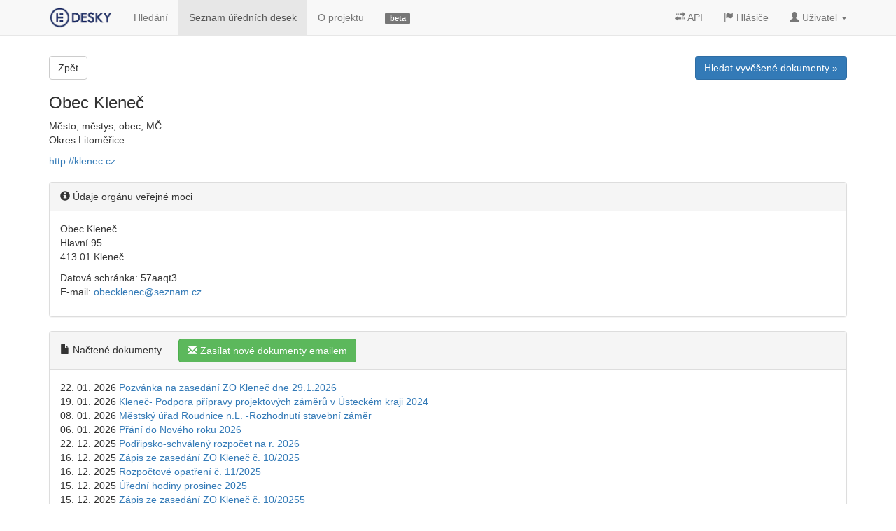

--- FILE ---
content_type: text/html; charset=utf-8
request_url: https://edesky.cz/desky/2507
body_size: 13102
content:
<!DOCTYPE html>
<html lang='cs'>
<head>
<!-- Google Tag Manager -->
<script>
  (function(w,d,s,l,i){w[l]=w[l]||[];w[l].push({'gtm.start':
  new Date().getTime(),event:'gtm.js'});var f=d.getElementsByTagName(s)[0],
  j=d.createElement(s),dl=l!='dataLayer'?'&l='+l:'';j.async=true;j.src=
  'https://www.googletagmanager.com/gtm.js?id='+i+dl;f.parentNode.insertBefore(j,f);
  })(window,document,'script','dataLayer','GTM-N4RSS3N');
</script>
<meta charset='utf-8'>
<meta content='IE=edge' http-equiv='X-UA-Compatible'>
<meta content='width=device-width, initial-scale=1' name='viewport'>
<meta content='Obec Kleneč' name='description'>
<meta content='elektronické,úřední,desky,obce,města,prodej,eia,dražby,stavby,api,data' name='keywords'>
<meta content='L5s2ALV0TIA-UYuy1OSl9kyxk4Y8Boea_B5xeQPle58' name='google-site-verification'>
<meta content='https://edesky.cz/xrds.xml' http-equiv='x-xrds-location'>
<title>Obec Kleneč | edesky.cz</title>
<link href='/favicon.ico?refresh' rel='shortcut icon'>
<link rel="stylesheet" media="all" href="/assets/application-fef728842341523619012ba417336bcda4f9c887fa001a0f6f00e0f1dc82afd3.css" data-turbolinks-track="true" />
<!-- HTML5 shim and Respond.js IE8 support of HTML5 elements and media queries -->
<!--[if lt IE 9]>
<script src="https://oss.maxcdn.com/libs/html5shiv/3.7.0/html5shiv.js"></script>
<script src="https://oss.maxcdn.com/libs/respond.js/1.4.2/respond.min.js"></script>
<![endif]-->
<meta name="csrf-param" content="authenticity_token" />
<meta name="csrf-token" content="BkgJWhMFnUNT6fiiWLEcgfy6oUzlTYnc8XRuTL1yvNx5CjYXWJae00RHtMw8FkzpuHYIxgiLjohISErlQJ9Thw==" />
<link data-turbolinks-track href='https://edesky.cz/desky/2507.rss' rel='alternate' title='RSS' type='application/rss+xml'>



</head>
<body>
<!-- Google Tag Manager (noscript) -->
<noscript>
<iframe height='0' src='https://www.googletagmanager.com/ns.html?id=GTM-N4RSS3N' style='display:none;visibility:hidden' width='0'></iframe>
</noscript>
<div class='container main'>
<div class='navbar navbar-default navbar-fixed-top' data-spy='affix' role='navigation'>
<div class='container'>
<div class='navbar-header loading_indicator_box hide_indicator_large_screen'>
<button class='navbar-toggle' data-target='.navbar-collapse' data-toggle='collapse' type='button'>
<span class='sr-only'>Menu</span>
<span class='icon-bar'></span>
<span class='icon-bar'></span>
<span class='icon-bar'></span>
</button>
<a class='navbar-brand' href='/' title='Data z úředních desek přehledně.'>
<img alt='edesky.cz' id='brand_logo' src='/assets/edesky_logo_m-2b492555de73407a532932782f3975d41547984a11327e539af70e63aca89183.png' title='Data z úředních desek přehledně.'>
</a>
</div>
<div class='navbar-collapse collapse'>
<ul class='nav navbar-nav'>
<li><a href="/dokumenty">Hledání</a></li>
<li><a class="active" href="/desky">Seznam úředních desek</a></li>
<li><a href="/o-projektu">O projektu</a></li>
<li class='hidden-sm'>
<a href='/o-projektu#vyvoj'>
<span class='label label-default'>
beta

</span>
</a>
</li>
<li class='loading_indicator_box'></li>
</ul>
<ul class='nav navbar-nav navbar-right'>
<li>
<a class='' href='/api'>
<i class='glyphicon glyphicon-transfer'></i>
API
</a>
</li>
<li>
<a class='' href='/hlasice'>
<i class='glyphicon glyphicon-flag'></i>
Hlásiče
</a>
</li>
<li class='dropdown'>
<a class='dropdown-toggle' data-toggle='dropdown' href='#'>
<i class='glyphicon glyphicon-user'></i>
<span class='hidden-sm'>
Uživatel
</span>
<b class='caret'></b>
</a>
<ul class='dropdown-menu'>
<li><a href="/uzivatel/sign_in">Přihlášení</a></li>
<li><a href="/uzivatel/sign_up">Registrace</a></li>
</ul>
</li>
</ul>
</div>
</div>
</div>
<div id='top-shadow'></div>


<div class='top-panel row'>
<div class='text-left col-md-6'>
<a class="btn btn-default" href="/desky">Zpět</a>

</div>
<div class='text-right col-md-6'>
<a class="btn btn-primary" href="/dokumenty?zdroj=2507">Hledat vyvěšené dokumenty &raquo;</a>

</div>
</div>
<h3>Obec Kleneč</h3>
<p>
Město, městys, obec, MČ
<br>
Okres Litoměřice
</p>
<p>
<a class="open_to_blank" href="http://klenec.cz">http://klenec.cz</a>
</p>
<div class='panel panel-default margin-top'>
<div class='panel-heading'>
<i class='glyphicon glyphicon-info-sign' title='Načteno ze seznamu orgánů veřejné moci publikovaného MVČR na https://portal.gov.cz/portal/ovm/rejstriky/ogd/x-sovm.html'></i>
Údaje orgánu veřejné moci
</div>
<div class='panel-body' itemscope itemtype='http://schema.org/Organization'>
<p itemprop="address">Obec Kleneč
<br />Hlavní 95
<br />413 01 Kleneč</p>

<p itemprop="address">Datová schránka: 57aaqt3
<br />E-mail: <a href="mailto:obecklenec@seznam.cz">obecklenec@seznam.cz</a></p>
</div>
</div>
<p>

</p>
<div class='panel panel-default margin-top' id='dokumenty'>
<div class='panel-heading'>
<i class='glyphicon glyphicon-file'></i>
Načtené dokumenty
&nbsp;&nbsp;&nbsp;&nbsp;
<a title="Nechte si zasílat nové dokumenty na úřední desce na Váš email." class="quick_reg btn btn-success" href="/uzivatel/quick?dashboard_id=2507"><i class="glyphicon glyphicon-envelope"></i> Zasílat nové dokumenty emailem</a>
</div>
<div class='panel-body'>
22. 01. 2026

<a href="/dokument/21036878">Pozvánka na zasedání ZO Kleneč dne 29.1.2026</a>
<br>
19. 01. 2026

<a href="/dokument/20931345">Kleneč- Podpora přípravy projektových záměrů v Ústeckém kraji 2024</a>
<br>
08. 01. 2026

<a href="/dokument/20573965">Městský úřad Roudnice n.L. -Rozhodnutí stavební záměr</a>
<br>
06. 01. 2026

<a href="/dokument/20489751">Přání do Nového roku 2026</a>
<br>
22. 12. 2025

<a href="/dokument/20037930">Podřipsko-schválený rozpočet na r. 2026</a>
<br>
16. 12. 2025

<a href="/dokument/19853185">Zápis ze zasedání ZO Kleneč č. 10/2025</a>
<br>
16. 12. 2025

<a href="/dokument/19853184">Rozpočtové opatření č. 11/2025</a>
<br>
15. 12. 2025

<a href="/dokument/19826594">Úřední hodiny prosinec 2025</a>
<br>
15. 12. 2025

<a href="/dokument/19826593">Zápis ze zasedání ZO Kleneč č. 10/20255</a>
<br>
15. 12. 2025

<a href="/dokument/19826592">Usnesení č. 10/2025</a>
<br>
15. 12. 2025

<a href="/dokument/19826591">Rozpočet obce Kleneč na rok 2026</a>
<br>
04. 12. 2025

<a href="/dokument/19524536">Pozvánka na zasedání ZO Kleneč dne 11.12.2025</a>
<br>
27. 11. 2025

<a href="/dokument/19360270">Návrh rozpočtu Ústeckého kraje na rok 2026</a>
<br>
27. 11. 2025

<a href="/dokument/19360269">Podřipsko - návrh rozpočtu na rok 2026</a>
<br>
27. 11. 2025

<a href="/dokument/19360268">Pozvánka na jednání 50.Valné hromady Svazku Obcí Podřipsko</a>
<br>
21. 11. 2025

<a href="/dokument/19237339">Zápis ze zasedání ZO Kleneč č. 9/2025</a>
<br>
20. 11. 2025

<a href="/dokument/19222631">Zápis ze zasedání ZO Kleneč č. 9/2025 ze dne 10.11.2025</a>
<br>
20. 11. 2025

<a href="/dokument/19222630">Veřejné projednání Územní studie obce Kleneč</a>
<br>
20. 11. 2025

<a href="/dokument/19222629">Usnesení č. 9/2025</a>
<br>
20. 11. 2025

<a href="/dokument/19222628">Návrh Rozpočtu obce Kleneč na rok 2026</a>
<br>
20. 11. 2025

<a href="/dokument/19216829">Rozpočtové opatření č.10/2025</a>
<br>
13. 11. 2025

<a href="/dokument/19080639">Oznámení zahájení společného řízení</a>
<br>
06. 11. 2025

<a href="/dokument/18982329">SONO Želechovice - Návrh rozpočtu na rok 2026</a>
<br>
04. 11. 2025

<a href="/dokument/18940155">Pozvánka na zasedání ZO Kleneč dne 10.11.2025</a>
<br>
14. 10. 2025

<a href="/dokument/18707114">ČEZ Distribuce, a.s. k odstranění a okleštění stromoví a jiných porostů</a>
<br>
09. 10. 2025

<a href="/dokument/18648708">Rozpočtové opatření č. 9/2025</a>
<br>
07. 10. 2025

<a href="/dokument/18625439">Zápis ze zasedání ZO Kleneč dne 29.9.2025</a>
<br>
07. 10. 2025

<a href="/dokument/18622259">Zápis ze zasedání ZO Kleneč č. 8/2025 ze dne 29.9.2025</a>
<br>
06. 10. 2025

<a href="/dokument/18611932">Usnesení č. 8/2025</a>
<br>
06. 10. 2025

<a href="/dokument/18611931">Rozpočtové opatření č 8/2025</a>
<br>
29. 09. 2025

<a href="/dokument/18519672">Katastrální úřad pro ÚK, Katastrální pracoviště Litoměřice-Oznámení o vyhlášení revize katastru nemovitostí</a>
<br>
29. 09. 2025

<a href="/dokument/18519671">ČEZ Distribuce upozornění na odstávku elektřiny</a>
<br>
22. 09. 2025

<a href="/dokument/18423287">Pozvánka na zasedání ZO Kleneč dne 29.9.2025</a>
<br>
18. 09. 2025

<a href="/dokument/18371188">Státní veterinární správa - Informace pro chovatele</a>
<br>
15. 09. 2025

<a href="/dokument/18330927">Veřejná vyhláška - Veřejné projednání o návrhu Změny č. 1a ÚRP s výkladem zpracovatele</a>
<br>
11. 09. 2025

<a href="/dokument/18281402">Volby - Oznámení o době a místě konání voleb</a>
<br>
11. 09. 2025

<a href="/dokument/18281401">Rozpočtové opatření č. 7/2025</a>
<br>
08. 09. 2025

<a href="/dokument/18235691">Volby - první zasedání OVK Kleneč</a>
<br>
18. 08. 2025

<a href="/dokument/17970225">Volby do Poslanecké Sněmovny Parlament ČR - Jmenování zapisovatelky</a>
<br>
14. 08. 2025

<a href="/dokument/17943229">Zápis ze zasedání ZO Kleneč č.7/2025 ze dne 4.8.2025</a>
<br>
14. 08. 2025

<a href="/dokument/17943228">Usnesení č. 7/2025</a>
<br>
14. 08. 2025

<a href="/dokument/17943227">Rozpočtové opatření č.6/2025</a>
<br>
12. 08. 2025

<a href="/dokument/17909248">Volby do Poslanecké Sněmovny Parlamentu ČR 2025 - Poskytnutí informace o počtu a sídle volebních okrsků v obci Kleneč</a>
<br>
04. 08. 2025

<a href="/dokument/17820141">Oznámení o zveřejnění návrhu 10.změny Zásad územního rozvoje Ústeckého kraje</a>
<br>
31. 07. 2025

<a href="/dokument/17773468">Volby do Poslanecké sněmovny Parlamentu ČR 2025 - stanovení minimálního počtu členů OVK v obci Kleneč</a>
<br>
28. 07. 2025

<a href="/dokument/17716892">Pozvánka na zasedání ZO Kleneč dne 4.8.2025</a>
<br>
17. 07. 2025

<a href="/dokument/17496645">Rozpočtové opatření č.5|/2025</a>
<br>
24. 06. 2025

<a href="/dokument/17049448">Závěrečný účet obce Kleneč za rok 2024</a>
<br>
24. 06. 2025

<a href="/dokument/17043883">Zápis ze zasedání ZO Kleneč č. 6/2025</a>
<br>
24. 06. 2025

<a href="/dokument/17043882">Závěrečný účet obce Kleneč za rok 2024</a>
<br>
<p></p>
  <ul class="pagination">
    
    
        <li class="page active">
  <a href="javascript:void(0)">1</a>
</li>

        <li class="page">
  <a rel="next" href="/desky/2507?page=2">2</a>
</li>

        <li class="page">
  <a href="/desky/2507?page=3">3</a>
</li>

        <li class="page">
  <a href="/desky/2507?page=4">4</a>
</li>

        <li class="page">
  <a href="/desky/2507?page=5">5</a>
</li>

        <li class="page gap disabled"><a href="javascript:void(0)">...</a></li>

    
  <li class="next">
    <a rel="next" href="/desky/2507?page=2">Další &raquo;</a>
  </li>

      <li class="last">
    <a href="/desky/2507?page=24">Poslední &raquo;&raquo;</a>
  </li>

  </ul>

</div>
</div>
<p class='text-right'>
<a href="/api"><i class="glyphicon glyphicon-transfer"></i> XML</a>
</p>

</div>
<footer>
<p>
Oceněno v soutěži
<a class='no_color open_to_blank' href='http://www.otevrenadata.cz/soutez/rocnik-2014/'>Společně otevíráme data</a>
pořádané
<a class='no_color open_to_blank' href='http://motejl.cz'>Fondem Otakara Motejla</a>
roku 2014
</p>
<p class='margin-top'>
<a href="/vop">Všeobecné obchodní podmínky</a>
|
<a href="/zasady-ochrany-osobnich-udaju">Zásady ochrany osobních údajů</a>
</p>
<p class='margin-top'>
Podívejte se také na náš
<a class="open_to_blank" href="https://facebook.com/edesky">facebook</a>
|
<a class="open_to_blank" href="https://twitter.com/edeskycz">twitter</a>
|
<a class="open_to_blank" href="http://blog.edesky.cz">blog</a>
</p>
<p class='margin-top'>
&copy;
2014-2026
<a class="no_color" href="/o-projektu">edesky.cz</a>
</p>
<p class='margin-top'>
<a href="/o-projektu"><img width="48" class="img-rounded" title="Edesky.cz - data z úředních desek přehledně." src="/assets/edesky_logo_fav-412e342cee54c0703d8b0282f966b34f05305e2c00e9681812f4fa4aaf0c6ee7.png" alt="Edesky logo fav" />
</a></p>
<p class='margin-top30'>
<a class='btn-default btn-sm no_color' href='#' id='scroll_top'>
<i class='glyphicon glyphicon-chevron-up'></i>
Nahoru
</a>
</p>
</footer>
<div aria-hidden='true' aria-labelledby='quick_reg_modal' class='modal fade' id='quick_reg_modal' role='dialog' tabindex='-1'>
<div class='modal-dialog'>
<div class='modal-content'>
<div class='modal-header'>
<button aria-label='Close' class='close' data-dismiss='modal' type='button'>
<span aria-hidden='true'>×</span>
</button>
<h4 class='modal-title'>
Novinky na úřední desce na Váš email
</h4>
</div>
<div class='modal-body'></div>
<div class='modal-footer'>

<a class="pull-left btn btn-default" href="/uzivatel/sign_in">Už mám účet, přihlásit &raquo;</a>
<button class='btn btn-default' data-dismiss='modal' type='button'>Ne, díky</button>
</div>
</div>
</div>
</div>
<script src="/assets/application-0b8774feefb2f87beb5d8e6dc783e2dadd37854f6726d8c0bdcf2d61ea173e6b.js" data-turbolinks-eval="false"></script>
</body>
</html>


--- FILE ---
content_type: text/javascript; charset=utf-8
request_url: https://edesky.cz/assets/application-0b8774feefb2f87beb5d8e6dc783e2dadd37854f6726d8c0bdcf2d61ea173e6b.js
body_size: 386178
content:
if(function(t,e){"object"==typeof module&&"object"==typeof module.exports?module.exports=t.document?e(t,!0):function(t){if(!t.document)throw new Error("jQuery requires a window with a document");return e(t)}:e(t)}("undefined"!=typeof window?window:this,function(t,e){function n(t){var e=!!t&&"length"in t&&t.length,n=pt.type(t);return"function"!==n&&!pt.isWindow(t)&&("array"===n||0===e||"number"==typeof e&&e>0&&e-1 in t)}function i(t,e,n){if(pt.isFunction(e))return pt.grep(t,function(t,i){return!!e.call(t,i,t)!==n});if(e.nodeType)return pt.grep(t,function(t){return t===e!==n});if("string"==typeof e){if(_t.test(e))return pt.filter(e,t,n);e=pt.filter(e,t)}return pt.grep(t,function(t){return pt.inArray(t,e)>-1!==n})}function r(t,e){do t=t[e];while(t&&1!==t.nodeType);return t}function o(t){var e={};return pt.each(t.match(Et)||[],function(t,n){e[n]=!0}),e}function a(){it.addEventListener?(it.removeEventListener("DOMContentLoaded",s),t.removeEventListener("load",s)):(it.detachEvent("onreadystatechange",s),t.detachEvent("onload",s))}function s(){(it.addEventListener||"load"===t.event.type||"complete"===it.readyState)&&(a(),pt.ready())}function l(t,e,n){if(void 0===n&&1===t.nodeType){var i="data-"+e.replace(Ot,"-$1").toLowerCase();if(n=t.getAttribute(i),"string"==typeof n){try{n="true"===n||"false"!==n&&("null"===n?null:+n+""===n?+n:Nt.test(n)?pt.parseJSON(n):n)}catch(t){}pt.data(t,e,n)}else n=void 0}return n}function u(t){var e;for(e in t)if(("data"!==e||!pt.isEmptyObject(t[e]))&&"toJSON"!==e)return!1;return!0}function c(t,e,n,i){if(jt(t)){var r,o,a=pt.expando,s=t.nodeType,l=s?pt.cache:t,u=s?t[a]:t[a]&&a;if(u&&l[u]&&(i||l[u].data)||void 0!==n||"string"!=typeof e)return u||(u=s?t[a]=nt.pop()||pt.guid++:a),l[u]||(l[u]=s?{}:{toJSON:pt.noop}),"object"!=typeof e&&"function"!=typeof e||(i?l[u]=pt.extend(l[u],e):l[u].data=pt.extend(l[u].data,e)),o=l[u],i||(o.data||(o.data={}),o=o.data),void 0!==n&&(o[pt.camelCase(e)]=n),"string"==typeof e?(r=o[e],null==r&&(r=o[pt.camelCase(e)])):r=o,r}}function d(t,e,n){if(jt(t)){var i,r,o=t.nodeType,a=o?pt.cache:t,s=o?t[pt.expando]:pt.expando;if(a[s]){if(e&&(i=n?a[s]:a[s].data)){pt.isArray(e)?e=e.concat(pt.map(e,pt.camelCase)):e in i?e=[e]:(e=pt.camelCase(e),e=e in i?[e]:e.split(" ")),r=e.length;for(;r--;)delete i[e[r]];if(n?!u(i):!pt.isEmptyObject(i))return}(n||(delete a[s].data,u(a[s])))&&(o?pt.cleanData([t],!0):dt.deleteExpando||a!=a.window?delete a[s]:a[s]=void 0)}}}function h(t,e,n,i){var r,o=1,a=20,s=i?function(){return i.cur()}:function(){return pt.css(t,e,"")},l=s(),u=n&&n[3]||(pt.cssNumber[e]?"":"px"),c=(pt.cssNumber[e]||"px"!==u&&+l)&&Rt.exec(pt.css(t,e));if(c&&c[3]!==u){u=u||c[3],n=n||[],c=+l||1;do o=o||".5",c/=o,pt.style(t,e,c+u);while(o!==(o=s()/l)&&1!==o&&--a)}return n&&(c=+c||+l||0,r=n[1]?c+(n[1]+1)*n[2]:+n[2],i&&(i.unit=u,i.start=c,i.end=r)),r}function p(t){var e=Jt.split("|"),n=t.createDocumentFragment();if(n.createElement)for(;e.length;)n.createElement(e.pop());return n}function f(t,e){var n,i,r=0,o="undefined"!=typeof t.getElementsByTagName?t.getElementsByTagName(e||"*"):"undefined"!=typeof t.querySelectorAll?t.querySelectorAll(e||"*"):void 0;if(!o)for(o=[],n=t.childNodes||t;null!=(i=n[r]);r++)!e||pt.nodeName(i,e)?o.push(i):pt.merge(o,f(i,e));return void 0===e||e&&pt.nodeName(t,e)?pt.merge([t],o):o}function m(t,e){for(var n,i=0;null!=(n=t[i]);i++)pt._data(n,"globalEval",!e||pt._data(e[i],"globalEval"))}function g(t){zt.test(t.type)&&(t.defaultChecked=t.checked)}function y(t,e,n,i,r){for(var o,a,s,l,u,c,d,h=t.length,y=p(e),v=[],b=0;b<h;b++)if(a=t[b],a||0===a)if("object"===pt.type(a))pt.merge(v,a.nodeType?[a]:a);else if(Wt.test(a)){for(l=l||y.appendChild(e.createElement("div")),u=(Ut.exec(a)||["",""])[1].toLowerCase(),d=Bt[u]||Bt._default,l.innerHTML=d[1]+pt.htmlPrefilter(a)+d[2],o=d[0];o--;)l=l.lastChild;if(!dt.leadingWhitespace&&qt.test(a)&&v.push(e.createTextNode(qt.exec(a)[0])),!dt.tbody)for(a="table"!==u||Qt.test(a)?"<table>"!==d[1]||Qt.test(a)?0:l:l.firstChild,o=a&&a.childNodes.length;o--;)pt.nodeName(c=a.childNodes[o],"tbody")&&!c.childNodes.length&&a.removeChild(c);for(pt.merge(v,l.childNodes),l.textContent="";l.firstChild;)l.removeChild(l.firstChild);l=y.lastChild}else v.push(e.createTextNode(a));for(l&&y.removeChild(l),dt.appendChecked||pt.grep(f(v,"input"),g),b=0;a=v[b++];)if(i&&pt.inArray(a,i)>-1)r&&r.push(a);else if(s=pt.contains(a.ownerDocument,a),l=f(y.appendChild(a),"script"),s&&m(l),n)for(o=0;a=l[o++];)Ht.test(a.type||"")&&n.push(a);return l=null,y}function v(){return!0}function b(){return!1}function w(){try{return it.activeElement}catch(t){}}function k(t,e,n,i,r,o){var a,s;if("object"==typeof e){"string"!=typeof n&&(i=i||n,n=void 0);for(s in e)k(t,s,n,i,e[s],o);return t}if(null==i&&null==r?(r=n,i=n=void 0):null==r&&("string"==typeof n?(r=i,i=void 0):(r=i,i=n,n=void 0)),r===!1)r=b;else if(!r)return t;return 1===o&&(a=r,r=function(t){return pt().off(t),a.apply(this,arguments)},r.guid=a.guid||(a.guid=pt.guid++)),t.each(function(){pt.event.add(this,e,r,i,n)})}function S(t,e){return pt.nodeName(t,"table")&&pt.nodeName(11!==e.nodeType?e:e.firstChild,"tr")?t.getElementsByTagName("tbody")[0]||t.appendChild(t.ownerDocument.createElement("tbody")):t}function _(t){return t.type=(null!==pt.find.attr(t,"type"))+"/"+t.type,t}function T(t){var e=re.exec(t.type);return e?t.type=e[1]:t.removeAttribute("type"),t}function x(t,e){if(1===e.nodeType&&pt.hasData(t)){var n,i,r,o=pt._data(t),a=pt._data(e,o),s=o.events;if(s){delete a.handle,a.events={};for(n in s)for(i=0,r=s[n].length;i<r;i++)pt.event.add(e,n,s[n][i])}a.data&&(a.data=pt.extend({},a.data))}}function C(t,e){var n,i,r;if(1===e.nodeType){if(n=e.nodeName.toLowerCase(),!dt.noCloneEvent&&e[pt.expando]){r=pt._data(e);for(i in r.events)pt.removeEvent(e,i,r.handle);e.removeAttribute(pt.expando)}"script"===n&&e.text!==t.text?(_(e).text=t.text,T(e)):"object"===n?(e.parentNode&&(e.outerHTML=t.outerHTML),dt.html5Clone&&t.innerHTML&&!pt.trim(e.innerHTML)&&(e.innerHTML=t.innerHTML)):"input"===n&&zt.test(t.type)?(e.defaultChecked=e.checked=t.checked,e.value!==t.value&&(e.value=t.value)):"option"===n?e.defaultSelected=e.selected=t.defaultSelected:"input"!==n&&"textarea"!==n||(e.defaultValue=t.defaultValue)}}function D(t,e,n,i){e=ot.apply([],e);var r,o,a,s,l,u,c=0,d=t.length,h=d-1,p=e[0],m=pt.isFunction(p);if(m||d>1&&"string"==typeof p&&!dt.checkClone&&ie.test(p))return t.each(function(r){var o=t.eq(r);m&&(e[0]=p.call(this,r,o.html())),D(o,e,n,i)});if(d&&(u=y(e,t[0].ownerDocument,!1,t,i),r=u.firstChild,1===u.childNodes.length&&(u=r),r||i)){for(s=pt.map(f(u,"script"),_),a=s.length;c<d;c++)o=u,c!==h&&(o=pt.clone(o,!0,!0),a&&pt.merge(s,f(o,"script"))),n.call(t[c],o,c);if(a)for(l=s[s.length-1].ownerDocument,pt.map(s,T),c=0;c<a;c++)o=s[c],Ht.test(o.type||"")&&!pt._data(o,"globalEval")&&pt.contains(l,o)&&(o.src?pt._evalUrl&&pt._evalUrl(o.src):pt.globalEval((o.text||o.textContent||o.innerHTML||"").replace(oe,"")));u=r=null}return t}function A(t,e,n){for(var i,r=e?pt.filter(e,t):t,o=0;null!=(i=r[o]);o++)n||1!==i.nodeType||pt.cleanData(f(i)),i.parentNode&&(n&&pt.contains(i.ownerDocument,i)&&m(f(i,"script")),i.parentNode.removeChild(i));return t}function E(t,e){var n=pt(e.createElement(t)).appendTo(e.body),i=pt.css(n[0],"display");return n.detach(),i}function M(t){var e=it,n=ue[t];return n||(n=E(t,e),"none"!==n&&n||(le=(le||pt("<iframe frameborder='0' width='0' height='0'/>")).appendTo(e.documentElement),e=(le[0].contentWindow||le[0].contentDocument).document,e.write(),e.close(),n=E(t,e),le.detach()),ue[t]=n),n}function $(t,e){return{get:function(){return t()?void delete this.get:(this.get=e).apply(this,arguments)}}}function j(t){if(t in Te)return t;for(var e=t.charAt(0).toUpperCase()+t.slice(1),n=_e.length;n--;)if(t=_e[n]+e,t in Te)return t}function N(t,e){for(var n,i,r,o=[],a=0,s=t.length;a<s;a++)i=t[a],i.style&&(o[a]=pt._data(i,"olddisplay"),n=i.style.display,e?(o[a]||"none"!==n||(i.style.display=""),""===i.style.display&&It(i)&&(o[a]=pt._data(i,"olddisplay",M(i.nodeName)))):(r=It(i),(n&&"none"!==n||!r)&&pt._data(i,"olddisplay",r?n:pt.css(i,"display"))));for(a=0;a<s;a++)i=t[a],i.style&&(e&&"none"!==i.style.display&&""!==i.style.display||(i.style.display=e?o[a]||"":"none"));return t}function O(t,e,n){var i=we.exec(e);return i?Math.max(0,i[1]-(n||0))+(i[2]||"px"):e}function L(t,e,n,i,r){for(var o=n===(i?"border":"content")?4:"width"===e?1:0,a=0;o<4;o+=2)"margin"===n&&(a+=pt.css(t,n+Pt[o],!0,r)),i?("content"===n&&(a-=pt.css(t,"padding"+Pt[o],!0,r)),"margin"!==n&&(a-=pt.css(t,"border"+Pt[o]+"Width",!0,r))):(a+=pt.css(t,"padding"+Pt[o],!0,r),"padding"!==n&&(a+=pt.css(t,"border"+Pt[o]+"Width",!0,r)));return a}function R(t,e,n){var i=!0,r="width"===e?t.offsetWidth:t.offsetHeight,o=fe(t),a=dt.boxSizing&&"border-box"===pt.css(t,"boxSizing",!1,o);if(r<=0||null==r){if(r=me(t,e,o),(r<0||null==r)&&(r=t.style[e]),de.test(r))return r;i=a&&(dt.boxSizingReliable()||r===t.style[e]),r=parseFloat(r)||0}return r+L(t,e,n||(a?"border":"content"),i,o)+"px"}function P(t,e,n,i,r){return new P.prototype.init(t,e,n,i,r)}function I(){return t.setTimeout(function(){xe=void 0}),xe=pt.now()}function F(t,e){var n,i={height:t},r=0;for(e=e?1:0;r<4;r+=2-e)n=Pt[r],i["margin"+n]=i["padding"+n]=t;return e&&(i.opacity=i.width=t),i}function z(t,e,n){for(var i,r=(q.tweeners[e]||[]).concat(q.tweeners["*"]),o=0,a=r.length;o<a;o++)if(i=r[o].call(n,e,t))return i}function U(t,e,n){var i,r,o,a,s,l,u,c,d=this,h={},p=t.style,f=t.nodeType&&It(t),m=pt._data(t,"fxshow");n.queue||(s=pt._queueHooks(t,"fx"),null==s.unqueued&&(s.unqueued=0,l=s.empty.fire,s.empty.fire=function(){s.unqueued||l()}),s.unqueued++,d.always(function(){d.always(function(){s.unqueued--,pt.queue(t,"fx").length||s.empty.fire()})})),1===t.nodeType&&("height"in e||"width"in e)&&(n.overflow=[p.overflow,p.overflowX,p.overflowY],u=pt.css(t,"display"),c="none"===u?pt._data(t,"olddisplay")||M(t.nodeName):u,"inline"===c&&"none"===pt.css(t,"float")&&(dt.inlineBlockNeedsLayout&&"inline"!==M(t.nodeName)?p.zoom=1:p.display="inline-block")),n.overflow&&(p.overflow="hidden",dt.shrinkWrapBlocks()||d.always(function(){p.overflow=n.overflow[0],p.overflowX=n.overflow[1],p.overflowY=n.overflow[2]}));for(i in e)if(r=e[i],De.exec(r)){if(delete e[i],o=o||"toggle"===r,r===(f?"hide":"show")){if("show"!==r||!m||void 0===m[i])continue;f=!0}h[i]=m&&m[i]||pt.style(t,i)}else u=void 0;if(pt.isEmptyObject(h))"inline"===("none"===u?M(t.nodeName):u)&&(p.display=u);else{m?"hidden"in m&&(f=m.hidden):m=pt._data(t,"fxshow",{}),o&&(m.hidden=!f),f?pt(t).show():d.done(function(){pt(t).hide()}),d.done(function(){var e;pt._removeData(t,"fxshow");for(e in h)pt.style(t,e,h[e])});for(i in h)a=z(f?m[i]:0,i,d),i in m||(m[i]=a.start,f&&(a.end=a.start,a.start="width"===i||"height"===i?1:0))}}function H(t,e){var n,i,r,o,a;for(n in t)if(i=pt.camelCase(n),r=e[i],o=t[n],pt.isArray(o)&&(r=o[1],o=t[n]=o[0]),n!==i&&(t[i]=o,delete t[n]),a=pt.cssHooks[i],a&&"expand"in a){o=a.expand(o),delete t[i];for(n in o)n in t||(t[n]=o[n],e[n]=r)}else e[i]=r}function q(t,e,n){var i,r,o=0,a=q.prefilters.length,s=pt.Deferred().always(function(){delete l.elem}),l=function(){if(r)return!1;for(var e=xe||I(),n=Math.max(0,u.startTime+u.duration-e),i=n/u.duration||0,o=1-i,a=0,l=u.tweens.length;a<l;a++)u.tweens[a].run(o);return s.notifyWith(t,[u,o,n]),o<1&&l?n:(s.resolveWith(t,[u]),!1)},u=s.promise({elem:t,props:pt.extend({},e),opts:pt.extend(!0,{specialEasing:{},easing:pt.easing._default},n),originalProperties:e,originalOptions:n,startTime:xe||I(),duration:n.duration,tweens:[],createTween:function(e,n){var i=pt.Tween(t,u.opts,e,n,u.opts.specialEasing[e]||u.opts.easing);return u.tweens.push(i),i},stop:function(e){var n=0,i=e?u.tweens.length:0;if(r)return this;for(r=!0;n<i;n++)u.tweens[n].run(1);return e?(s.notifyWith(t,[u,1,0]),s.resolveWith(t,[u,e])):s.rejectWith(t,[u,e]),this}}),c=u.props;for(H(c,u.opts.specialEasing);o<a;o++)if(i=q.prefilters[o].call(u,t,c,u.opts))return pt.isFunction(i.stop)&&(pt._queueHooks(u.elem,u.opts.queue).stop=pt.proxy(i.stop,i)),i;return pt.map(c,z,u),pt.isFunction(u.opts.start)&&u.opts.start.call(t,u),pt.fx.timer(pt.extend(l,{elem:t,anim:u,queue:u.opts.queue})),u.progress(u.opts.progress).done(u.opts.done,u.opts.complete).fail(u.opts.fail).always(u.opts.always)}function J(t){return pt.attr(t,"class")||""}function B(t){return function(e,n){"string"!=typeof e&&(n=e,e="*");var i,r=0,o=e.toLowerCase().match(Et)||[];if(pt.isFunction(n))for(;i=o[r++];)"+"===i.charAt(0)?(i=i.slice(1)||"*",(t[i]=t[i]||[]).unshift(n)):(t[i]=t[i]||[]).push(n)}}function W(t,e,n,i){function r(s){var l;return o[s]=!0,pt.each(t[s]||[],function(t,s){var u=s(e,n,i);return"string"!=typeof u||a||o[u]?a?!(l=u):void 0:(e.dataTypes.unshift(u),r(u),!1)}),l}var o={},a=t===Xe;return r(e.dataTypes[0])||!o["*"]&&r("*")}function Q(t,e){var n,i,r=pt.ajaxSettings.flatOptions||{};for(i in e)void 0!==e[i]&&((r[i]?t:n||(n={}))[i]=e[i]);return n&&pt.extend(!0,t,n),t}function V(t,e,n){for(var i,r,o,a,s=t.contents,l=t.dataTypes;"*"===l[0];)l.shift(),void 0===r&&(r=t.mimeType||e.getResponseHeader("Content-Type"));if(r)for(a in s)if(s[a]&&s[a].test(r)){l.unshift(a);break}if(l[0]in n)o=l[0];else{for(a in n){if(!l[0]||t.converters[a+" "+l[0]]){o=a;break}i||(i=a)}o=o||i}if(o)return o!==l[0]&&l.unshift(o),n[o]}function Y(t,e,n,i){var r,o,a,s,l,u={},c=t.dataTypes.slice();if(c[1])for(a in t.converters)u[a.toLowerCase()]=t.converters[a];for(o=c.shift();o;)if(t.responseFields[o]&&(n[t.responseFields[o]]=e),!l&&i&&t.dataFilter&&(e=t.dataFilter(e,t.dataType)),l=o,o=c.shift())if("*"===o)o=l;else if("*"!==l&&l!==o){if(a=u[l+" "+o]||u["* "+o],!a)for(r in u)if(s=r.split(" "),s[1]===o&&(a=u[l+" "+s[0]]||u["* "+s[0]])){a===!0?a=u[r]:u[r]!==!0&&(o=s[0],c.unshift(s[1]));break}if(a!==!0)if(a&&t["throws"])e=a(e);else try{e=a(e)}catch(t){return{state:"parsererror",error:a?t:"No conversion from "+l+" to "+o}}}return{state:"success",data:e}}function G(t){return t.style&&t.style.display||pt.css(t,"display")}function K(t){if(!pt.contains(t.ownerDocument||it,t))return!0;for(;t&&1===t.nodeType;){if("none"===G(t)||"hidden"===t.type)return!0;t=t.parentNode}return!1}function X(t,e,n,i){var r;if(pt.isArray(e))pt.each(e,function(e,r){n||rn.test(t)?i(t,r):X(t+"["+("object"==typeof r&&null!=r?e:"")+"]",r,n,i)});else if(n||"object"!==pt.type(e))i(t,e);else for(r in e)X(t+"["+r+"]",e[r],n,i)}function Z(){try{return new t.XMLHttpRequest}catch(t){}}function tt(){try{return new t.ActiveXObject("Microsoft.XMLHTTP")}catch(t){}}function et(t){return pt.isWindow(t)?t:9===t.nodeType&&(t.defaultView||t.parentWindow)}var nt=[],it=t.document,rt=nt.slice,ot=nt.concat,at=nt.push,st=nt.indexOf,lt={},ut=lt.toString,ct=lt.hasOwnProperty,dt={},ht="1.12.4",pt=function(t,e){return new pt.fn.init(t,e)},ft=/^[\s\uFEFF\xA0]+|[\s\uFEFF\xA0]+$/g,mt=/^-ms-/,gt=/-([\da-z])/gi,yt=function(t,e){return e.toUpperCase()};pt.fn=pt.prototype={jquery:ht,constructor:pt,selector:"",length:0,toArray:function(){return rt.call(this)},get:function(t){return null!=t?t<0?this[t+this.length]:this[t]:rt.call(this)},pushStack:function(t){var e=pt.merge(this.constructor(),t);return e.prevObject=this,e.context=this.context,e},each:function(t){return pt.each(this,t)},map:function(t){return this.pushStack(pt.map(this,function(e,n){return t.call(e,n,e)}))},slice:function(){return this.pushStack(rt.apply(this,arguments))},first:function(){return this.eq(0)},last:function(){return this.eq(-1)},eq:function(t){var e=this.length,n=+t+(t<0?e:0);return this.pushStack(n>=0&&n<e?[this[n]]:[])},end:function(){return this.prevObject||this.constructor()},push:at,sort:nt.sort,splice:nt.splice},pt.extend=pt.fn.extend=function(){var t,e,n,i,r,o,a=arguments[0]||{},s=1,l=arguments.length,u=!1;for("boolean"==typeof a&&(u=a,a=arguments[s]||{},s++),"object"==typeof a||pt.isFunction(a)||(a={}),s===l&&(a=this,s--);s<l;s++)if(null!=(r=arguments[s]))for(i in r)t=a[i],n=r[i],a!==n&&(u&&n&&(pt.isPlainObject(n)||(e=pt.isArray(n)))?(e?(e=!1,o=t&&pt.isArray(t)?t:[]):o=t&&pt.isPlainObject(t)?t:{},a[i]=pt.extend(u,o,n)):void 0!==n&&(a[i]=n));return a},pt.extend({expando:"jQuery"+(ht+Math.random()).replace(/\D/g,""),isReady:!0,error:function(t){throw new Error(t)},noop:function(){},isFunction:function(t){return"function"===pt.type(t)},isArray:Array.isArray||function(t){return"array"===pt.type(t)},isWindow:function(t){return null!=t&&t==t.window},isNumeric:function(t){var e=t&&t.toString();return!pt.isArray(t)&&e-parseFloat(e)+1>=0},isEmptyObject:function(t){var e;for(e in t)return!1;return!0},isPlainObject:function(t){var e;if(!t||"object"!==pt.type(t)||t.nodeType||pt.isWindow(t))return!1;try{if(t.constructor&&!ct.call(t,"constructor")&&!ct.call(t.constructor.prototype,"isPrototypeOf"))return!1}catch(t){return!1}if(!dt.ownFirst)for(e in t)return ct.call(t,e);for(e in t);return void 0===e||ct.call(t,e)},type:function(t){return null==t?t+"":"object"==typeof t||"function"==typeof t?lt[ut.call(t)]||"object":typeof t},globalEval:function(e){e&&pt.trim(e)&&(t.execScript||function(e){t.eval.call(t,e)})(e)},camelCase:function(t){return t.replace(mt,"ms-").replace(gt,yt)},nodeName:function(t,e){return t.nodeName&&t.nodeName.toLowerCase()===e.toLowerCase()},each:function(t,e){var i,r=0;if(n(t))for(i=t.length;r<i&&e.call(t[r],r,t[r])!==!1;r++);else for(r in t)if(e.call(t[r],r,t[r])===!1)break;return t},trim:function(t){return null==t?"":(t+"").replace(ft,"")},makeArray:function(t,e){var i=e||[];return null!=t&&(n(Object(t))?pt.merge(i,"string"==typeof t?[t]:t):at.call(i,t)),i},inArray:function(t,e,n){var i;if(e){if(st)return st.call(e,t,n);for(i=e.length,n=n?n<0?Math.max(0,i+n):n:0;n<i;n++)if(n in e&&e[n]===t)return n}return-1},merge:function(t,e){for(var n=+e.length,i=0,r=t.length;i<n;)t[r++]=e[i++];if(n!==n)for(;void 0!==e[i];)t[r++]=e[i++];return t.length=r,t},grep:function(t,e,n){for(var i,r=[],o=0,a=t.length,s=!n;o<a;o++)i=!e(t[o],o),i!==s&&r.push(t[o]);return r},map:function(t,e,i){var r,o,a=0,s=[];if(n(t))for(r=t.length;a<r;a++)o=e(t[a],a,i),null!=o&&s.push(o);else for(a in t)o=e(t[a],a,i),null!=o&&s.push(o);return ot.apply([],s)},guid:1,proxy:function(t,e){var n,i,r;if("string"==typeof e&&(r=t[e],e=t,t=r),pt.isFunction(t))return n=rt.call(arguments,2),i=function(){return t.apply(e||this,n.concat(rt.call(arguments)))},i.guid=t.guid=t.guid||pt.guid++,i},now:function(){return+new Date},support:dt}),"function"==typeof Symbol&&(pt.fn[Symbol.iterator]=nt[Symbol.iterator]),pt.each("Boolean Number String Function Array Date RegExp Object Error Symbol".split(" "),function(t,e){lt["[object "+e+"]"]=e.toLowerCase()});var vt=function(t){function e(t,e,n,i){var r,o,a,s,l,u,d,p,f=e&&e.ownerDocument,m=e?e.nodeType:9;if(n=n||[],"string"!=typeof t||!t||1!==m&&9!==m&&11!==m)return n;if(!i&&((e?e.ownerDocument||e:z)!==j&&$(e),e=e||j,O)){if(11!==m&&(u=yt.exec(t)))if(r=u[1]){if(9===m){if(!(a=e.getElementById(r)))return n;if(a.id===r)return n.push(a),n}else if(f&&(a=f.getElementById(r))&&I(e,a)&&a.id===r)return n.push(a),n}else{if(u[2])return X.apply(n,e.getElementsByTagName(t)),n;if((r=u[3])&&k.getElementsByClassName&&e.getElementsByClassName)return X.apply(n,e.getElementsByClassName(r)),n}if(k.qsa&&!B[t+" "]&&(!L||!L.test(t))){if(1!==m)f=e,p=t;else if("object"!==e.nodeName.toLowerCase()){for((s=e.getAttribute("id"))?s=s.replace(bt,"\\$&"):e.setAttribute("id",s=F),d=x(t),o=d.length,l=ht.test(s)?"#"+s:"[id='"+s+"']";o--;)d[o]=l+" "+h(d[o]);p=d.join(","),f=vt.test(t)&&c(e.parentNode)||e}if(p)try{return X.apply(n,f.querySelectorAll(p)),n}catch(t){}finally{s===F&&e.removeAttribute("id")}}}return D(t.replace(st,"$1"),e,n,i)}function n(){function t(n,i){return e.push(n+" ")>S.cacheLength&&delete t[e.shift()],t[n+" "]=i}var e=[];return t}function i(t){return t[F]=!0,t}function r(t){var e=j.createElement("div");try{return!!t(e)}catch(t){return!1}finally{e.parentNode&&e.parentNode.removeChild(e),e=null}}function o(t,e){for(var n=t.split("|"),i=n.length;i--;)S.attrHandle[n[i]]=e}function a(t,e){var n=e&&t,i=n&&1===t.nodeType&&1===e.nodeType&&(~e.sourceIndex||Q)-(~t.sourceIndex||Q);if(i)return i;if(n)for(;n=n.nextSibling;)if(n===e)return-1;return t?1:-1}function s(t){return function(e){var n=e.nodeName.toLowerCase();return"input"===n&&e.type===t}}function l(t){return function(e){var n=e.nodeName.toLowerCase();return("input"===n||"button"===n)&&e.type===t}}function u(t){return i(function(e){return e=+e,i(function(n,i){for(var r,o=t([],n.length,e),a=o.length;a--;)n[r=o[a]]&&(n[r]=!(i[r]=n[r]))})})}function c(t){return t&&"undefined"!=typeof t.getElementsByTagName&&t}function d(){}function h(t){for(var e=0,n=t.length,i="";e<n;e++)i+=t[e].value;return i}function p(t,e,n){var i=e.dir,r=n&&"parentNode"===i,o=H++;return e.first?function(e,n,o){for(;e=e[i];)if(1===e.nodeType||r)return t(e,n,o)}:function(e,n,a){var s,l,u,c=[U,o];if(a){for(;e=e[i];)if((1===e.nodeType||r)&&t(e,n,a))return!0}else for(;e=e[i];)if(1===e.nodeType||r){if(u=e[F]||(e[F]={}),l=u[e.uniqueID]||(u[e.uniqueID]={}),(s=l[i])&&s[0]===U&&s[1]===o)return c[2]=s[2];if(l[i]=c,c[2]=t(e,n,a))return!0}}}function f(t){return t.length>1?function(e,n,i){for(var r=t.length;r--;)if(!t[r](e,n,i))return!1;return!0}:t[0]}function m(t,n,i){for(var r=0,o=n.length;r<o;r++)e(t,n[r],i);return i}function g(t,e,n,i,r){for(var o,a=[],s=0,l=t.length,u=null!=e;s<l;s++)(o=t[s])&&(n&&!n(o,i,r)||(a.push(o),u&&e.push(s)));return a}function y(t,e,n,r,o,a){return r&&!r[F]&&(r=y(r)),o&&!o[F]&&(o=y(o,a)),i(function(i,a,s,l){var u,c,d,h=[],p=[],f=a.length,y=i||m(e||"*",s.nodeType?[s]:s,[]),v=!t||!i&&e?y:g(y,h,t,s,l),b=n?o||(i?t:f||r)?[]:a:v;if(n&&n(v,b,s,l),r)for(u=g(b,p),r(u,[],s,l),c=u.length;c--;)(d=u[c])&&(b[p[c]]=!(v[p[c]]=d));if(i){if(o||t){if(o){for(u=[],c=b.length;c--;)(d=b[c])&&u.push(v[c]=d);o(null,b=[],u,l)}for(c=b.length;c--;)(d=b[c])&&(u=o?tt(i,d):h[c])>-1&&(i[u]=!(a[u]=d))}}else b=g(b===a?b.splice(f,b.length):b),o?o(null,a,b,l):X.apply(a,b)})}function v(t){for(var e,n,i,r=t.length,o=S.relative[t[0].type],a=o||S.relative[" "],s=o?1:0,l=p(function(t){return t===e},a,!0),u=p(function(t){return tt(e,t)>-1},a,!0),c=[function(t,n,i){var r=!o&&(i||n!==A)||((e=n).nodeType?l(t,n,i):u(t,n,i));return e=null,r}];s<r;s++)if(n=S.relative[t[s].type])c=[p(f(c),n)];else{if(n=S.filter[t[s].type].apply(null,t[s].matches),n[F]){for(i=++s;i<r&&!S.relative[t[i].type];i++);return y(s>1&&f(c),s>1&&h(t.slice(0,s-1).concat({value:" "===t[s-2].type?"*":""})).replace(st,"$1"),n,s<i&&v(t.slice(s,i)),i<r&&v(t=t.slice(i)),i<r&&h(t))}c.push(n)}return f(c)}function b(t,n){var r=n.length>0,o=t.length>0,a=function(i,a,s,l,u){var c,d,h,p=0,f="0",m=i&&[],y=[],v=A,b=i||o&&S.find.TAG("*",u),w=U+=null==v?1:Math.random()||.1,k=b.length;for(u&&(A=a===j||a||u);f!==k&&null!=(c=b[f]);f++){if(o&&c){for(d=0,a||c.ownerDocument===j||($(c),s=!O);h=t[d++];)if(h(c,a||j,s)){l.push(c);break}u&&(U=w)}r&&((c=!h&&c)&&p--,i&&m.push(c))}if(p+=f,r&&f!==p){for(d=0;h=n[d++];)h(m,y,a,s);if(i){if(p>0)for(;f--;)m[f]||y[f]||(y[f]=G.call(l));y=g(y)}X.apply(l,y),u&&!i&&y.length>0&&p+n.length>1&&e.uniqueSort(l)}return u&&(U=w,A=v),m};return r?i(a):a}var w,k,S,_,T,x,C,D,A,E,M,$,j,N,O,L,R,P,I,F="sizzle"+1*new Date,z=t.document,U=0,H=0,q=n(),J=n(),B=n(),W=function(t,e){return t===e&&(M=!0),0},Q=1<<31,V={}.hasOwnProperty,Y=[],G=Y.pop,K=Y.push,X=Y.push,Z=Y.slice,tt=function(t,e){for(var n=0,i=t.length;n<i;n++)if(t[n]===e)return n;return-1},et="checked|selected|async|autofocus|autoplay|controls|defer|disabled|hidden|ismap|loop|multiple|open|readonly|required|scoped",nt="[\\x20\\t\\r\\n\\f]",it="(?:\\\\.|[\\w-]|[^\\x00-\\xa0])+",rt="\\["+nt+"*("+it+")(?:"+nt+"*([*^$|!~]?=)"+nt+"*(?:'((?:\\\\.|[^\\\\'])*)'|\"((?:\\\\.|[^\\\\\"])*)\"|("+it+"))|)"+nt+"*\\]",ot=":("+it+")(?:\\((('((?:\\\\.|[^\\\\'])*)'|\"((?:\\\\.|[^\\\\\"])*)\")|((?:\\\\.|[^\\\\()[\\]]|"+rt+")*)|.*)\\)|)",at=new RegExp(nt+"+","g"),st=new RegExp("^"+nt+"+|((?:^|[^\\\\])(?:\\\\.)*)"+nt+"+$","g"),lt=new RegExp("^"+nt+"*,"+nt+"*"),ut=new RegExp("^"+nt+"*([>+~]|"+nt+")"+nt+"*"),ct=new RegExp("="+nt+"*([^\\]'\"]*?)"+nt+"*\\]","g"),dt=new RegExp(ot),ht=new RegExp("^"+it+"$"),pt={ID:new RegExp("^#("+it+")"),CLASS:new RegExp("^\\.("+it+")"),TAG:new RegExp("^("+it+"|[*])"),ATTR:new RegExp("^"+rt),PSEUDO:new RegExp("^"+ot),CHILD:new RegExp("^:(only|first|last|nth|nth-last)-(child|of-type)(?:\\("+nt+"*(even|odd|(([+-]|)(\\d*)n|)"+nt+"*(?:([+-]|)"+nt+"*(\\d+)|))"+nt+"*\\)|)","i"),bool:new RegExp("^(?:"+et+")$","i"),needsContext:new RegExp("^"+nt+"*[>+~]|:(even|odd|eq|gt|lt|nth|first|last)(?:\\("+nt+"*((?:-\\d)?\\d*)"+nt+"*\\)|)(?=[^-]|$)","i")},ft=/^(?:input|select|textarea|button)$/i,mt=/^h\d$/i,gt=/^[^{]+\{\s*\[native \w/,yt=/^(?:#([\w-]+)|(\w+)|\.([\w-]+))$/,vt=/[+~]/,bt=/'|\\/g,wt=new RegExp("\\\\([\\da-f]{1,6}"+nt+"?|("+nt+")|.)","ig"),kt=function(t,e,n){var i="0x"+e-65536;return i!==i||n?e:i<0?String.fromCharCode(i+65536):String.fromCharCode(i>>10|55296,1023&i|56320)},St=function(){$()};try{X.apply(Y=Z.call(z.childNodes),z.childNodes),Y[z.childNodes.length].nodeType}catch(t){X={apply:Y.length?function(t,e){K.apply(t,Z.call(e))}:function(t,e){for(var n=t.length,i=0;t[n++]=e[i++];);t.length=n-1}}}k=e.support={},T=e.isXML=function(t){var e=t&&(t.ownerDocument||t).documentElement;return!!e&&"HTML"!==e.nodeName},$=e.setDocument=function(t){var e,n,i=t?t.ownerDocument||t:z;return i!==j&&9===i.nodeType&&i.documentElement?(j=i,N=j.documentElement,O=!T(j),(n=j.defaultView)&&n.top!==n&&(n.addEventListener?n.addEventListener("unload",St,!1):n.attachEvent&&n.attachEvent("onunload",St)),k.attributes=r(function(t){return t.className="i",!t.getAttribute("className")}),k.getElementsByTagName=r(function(t){return t.appendChild(j.createComment("")),!t.getElementsByTagName("*").length}),k.getElementsByClassName=gt.test(j.getElementsByClassName),k.getById=r(function(t){return N.appendChild(t).id=F,!j.getElementsByName||!j.getElementsByName(F).length}),k.getById?(S.find.ID=function(t,e){if("undefined"!=typeof e.getElementById&&O){var n=e.getElementById(t);return n?[n]:[]}},S.filter.ID=function(t){var e=t.replace(wt,kt);return function(t){return t.getAttribute("id")===e}}):(delete S.find.ID,S.filter.ID=function(t){var e=t.replace(wt,kt);return function(t){var n="undefined"!=typeof t.getAttributeNode&&t.getAttributeNode("id");return n&&n.value===e}}),S.find.TAG=k.getElementsByTagName?function(t,e){return"undefined"!=typeof e.getElementsByTagName?e.getElementsByTagName(t):k.qsa?e.querySelectorAll(t):void 0}:function(t,e){var n,i=[],r=0,o=e.getElementsByTagName(t);if("*"===t){for(;n=o[r++];)1===n.nodeType&&i.push(n);return i}return o},S.find.CLASS=k.getElementsByClassName&&function(t,e){if("undefined"!=typeof e.getElementsByClassName&&O)return e.getElementsByClassName(t)},R=[],L=[],(k.qsa=gt.test(j.querySelectorAll))&&(r(function(t){N.appendChild(t).innerHTML="<a id='"+F+"'></a><select id='"+F+"-\r\\' msallowcapture=''><option selected=''></option></select>",t.querySelectorAll("[msallowcapture^='']").length&&L.push("[*^$]="+nt+"*(?:''|\"\")"),t.querySelectorAll("[selected]").length||L.push("\\["+nt+"*(?:value|"+et+")"),t.querySelectorAll("[id~="+F+"-]").length||L.push("~="),t.querySelectorAll(":checked").length||L.push(":checked"),t.querySelectorAll("a#"+F+"+*").length||L.push(".#.+[+~]")}),r(function(t){var e=j.createElement("input");e.setAttribute("type","hidden"),t.appendChild(e).setAttribute("name","D"),t.querySelectorAll("[name=d]").length&&L.push("name"+nt+"*[*^$|!~]?="),t.querySelectorAll(":enabled").length||L.push(":enabled",":disabled"),t.querySelectorAll("*,:x"),L.push(",.*:")})),(k.matchesSelector=gt.test(P=N.matches||N.webkitMatchesSelector||N.mozMatchesSelector||N.oMatchesSelector||N.msMatchesSelector))&&r(function(t){k.disconnectedMatch=P.call(t,"div"),P.call(t,"[s!='']:x"),R.push("!=",ot)}),L=L.length&&new RegExp(L.join("|")),R=R.length&&new RegExp(R.join("|")),e=gt.test(N.compareDocumentPosition),I=e||gt.test(N.contains)?function(t,e){var n=9===t.nodeType?t.documentElement:t,i=e&&e.parentNode;return t===i||!(!i||1!==i.nodeType||!(n.contains?n.contains(i):t.compareDocumentPosition&&16&t.compareDocumentPosition(i)))}:function(t,e){if(e)for(;e=e.parentNode;)if(e===t)return!0;return!1},W=e?function(t,e){if(t===e)return M=!0,0;var n=!t.compareDocumentPosition-!e.compareDocumentPosition;return n?n:(n=(t.ownerDocument||t)===(e.ownerDocument||e)?t.compareDocumentPosition(e):1,1&n||!k.sortDetached&&e.compareDocumentPosition(t)===n?t===j||t.ownerDocument===z&&I(z,t)?-1:e===j||e.ownerDocument===z&&I(z,e)?1:E?tt(E,t)-tt(E,e):0:4&n?-1:1)}:function(t,e){if(t===e)return M=!0,0;var n,i=0,r=t.parentNode,o=e.parentNode,s=[t],l=[e];if(!r||!o)return t===j?-1:e===j?1:r?-1:o?1:E?tt(E,t)-tt(E,e):0;if(r===o)return a(t,e);for(n=t;n=n.parentNode;)s.unshift(n);for(n=e;n=n.parentNode;)l.unshift(n);for(;s[i]===l[i];)i++;return i?a(s[i],l[i]):s[i]===z?-1:l[i]===z?1:0},j):j},e.matches=function(t,n){return e(t,null,null,n)},e.matchesSelector=function(t,n){if((t.ownerDocument||t)!==j&&$(t),n=n.replace(ct,"='$1']"),k.matchesSelector&&O&&!B[n+" "]&&(!R||!R.test(n))&&(!L||!L.test(n)))try{var i=P.call(t,n);if(i||k.disconnectedMatch||t.document&&11!==t.document.nodeType)return i}catch(t){}return e(n,j,null,[t]).length>0},e.contains=function(t,e){return(t.ownerDocument||t)!==j&&$(t),I(t,e)},e.attr=function(t,e){(t.ownerDocument||t)!==j&&$(t);var n=S.attrHandle[e.toLowerCase()],i=n&&V.call(S.attrHandle,e.toLowerCase())?n(t,e,!O):void 0;return void 0!==i?i:k.attributes||!O?t.getAttribute(e):(i=t.getAttributeNode(e))&&i.specified?i.value:null},e.error=function(t){throw new Error("Syntax error, unrecognized expression: "+t)},e.uniqueSort=function(t){var e,n=[],i=0,r=0;if(M=!k.detectDuplicates,E=!k.sortStable&&t.slice(0),t.sort(W),M){for(;e=t[r++];)e===t[r]&&(i=n.push(r));for(;i--;)t.splice(n[i],1)}return E=null,t},_=e.getText=function(t){var e,n="",i=0,r=t.nodeType;if(r){if(1===r||9===r||11===r){if("string"==typeof t.textContent)return t.textContent;for(t=t.firstChild;t;t=t.nextSibling)n+=_(t)}else if(3===r||4===r)return t.nodeValue}else for(;e=t[i++];)n+=_(e);return n},S=e.selectors={cacheLength:50,createPseudo:i,match:pt,attrHandle:{},find:{},relative:{">":{dir:"parentNode",first:!0}," ":{dir:"parentNode"},"+":{dir:"previousSibling",first:!0},"~":{dir:"previousSibling"}},preFilter:{ATTR:function(t){return t[1]=t[1].replace(wt,kt),t[3]=(t[3]||t[4]||t[5]||"").replace(wt,kt),"~="===t[2]&&(t[3]=" "+t[3]+" "),t.slice(0,4)},CHILD:function(t){return t[1]=t[1].toLowerCase(),"nth"===t[1].slice(0,3)?(t[3]||e.error(t[0]),t[4]=+(t[4]?t[5]+(t[6]||1):2*("even"===t[3]||"odd"===t[3])),t[5]=+(t[7]+t[8]||"odd"===t[3])):t[3]&&e.error(t[0]),t},PSEUDO:function(t){var e,n=!t[6]&&t[2];return pt.CHILD.test(t[0])?null:(t[3]?t[2]=t[4]||t[5]||"":n&&dt.test(n)&&(e=x(n,!0))&&(e=n.indexOf(")",n.length-e)-n.length)&&(t[0]=t[0].slice(0,e),t[2]=n.slice(0,e)),t.slice(0,3))}},filter:{TAG:function(t){var e=t.replace(wt,kt).toLowerCase();return"*"===t?function(){return!0}:function(t){return t.nodeName&&t.nodeName.toLowerCase()===e}},CLASS:function(t){var e=q[t+" "];return e||(e=new RegExp("(^|"+nt+")"+t+"("+nt+"|$)"))&&q(t,function(t){return e.test("string"==typeof t.className&&t.className||"undefined"!=typeof t.getAttribute&&t.getAttribute("class")||"")})},ATTR:function(t,n,i){return function(r){var o=e.attr(r,t);return null==o?"!="===n:!n||(o+="","="===n?o===i:"!="===n?o!==i:"^="===n?i&&0===o.indexOf(i):"*="===n?i&&o.indexOf(i)>-1:"$="===n?i&&o.slice(-i.length)===i:"~="===n?(" "+o.replace(at," ")+" ").indexOf(i)>-1:"|="===n&&(o===i||o.slice(0,i.length+1)===i+"-"))}},CHILD:function(t,e,n,i,r){var o="nth"!==t.slice(0,3),a="last"!==t.slice(-4),s="of-type"===e;return 1===i&&0===r?function(t){return!!t.parentNode}:function(e,n,l){var u,c,d,h,p,f,m=o!==a?"nextSibling":"previousSibling",g=e.parentNode,y=s&&e.nodeName.toLowerCase(),v=!l&&!s,b=!1;if(g){if(o){for(;m;){for(h=e;h=h[m];)if(s?h.nodeName.toLowerCase()===y:1===h.nodeType)return!1;f=m="only"===t&&!f&&"nextSibling"}return!0}if(f=[a?g.firstChild:g.lastChild],a&&v){for(h=g,d=h[F]||(h[F]={}),c=d[h.uniqueID]||(d[h.uniqueID]={}),u=c[t]||[],p=u[0]===U&&u[1],b=p&&u[2],h=p&&g.childNodes[p];h=++p&&h&&h[m]||(b=p=0)||f.pop();)if(1===h.nodeType&&++b&&h===e){c[t]=[U,p,b];break}}else if(v&&(h=e,d=h[F]||(h[F]={}),c=d[h.uniqueID]||(d[h.uniqueID]={}),u=c[t]||[],p=u[0]===U&&u[1],b=p),b===!1)for(;(h=++p&&h&&h[m]||(b=p=0)||f.pop())&&((s?h.nodeName.toLowerCase()!==y:1!==h.nodeType)||!++b||(v&&(d=h[F]||(h[F]={}),c=d[h.uniqueID]||(d[h.uniqueID]={}),c[t]=[U,b]),h!==e)););return b-=r,b===i||b%i===0&&b/i>=0}}},PSEUDO:function(t,n){var r,o=S.pseudos[t]||S.setFilters[t.toLowerCase()]||e.error("unsupported pseudo: "+t);return o[F]?o(n):o.length>1?(r=[t,t,"",n],S.setFilters.hasOwnProperty(t.toLowerCase())?i(function(t,e){for(var i,r=o(t,n),a=r.length;a--;)i=tt(t,r[a]),t[i]=!(e[i]=r[a])}):function(t){return o(t,0,r)}):o}},pseudos:{not:i(function(t){
var e=[],n=[],r=C(t.replace(st,"$1"));return r[F]?i(function(t,e,n,i){for(var o,a=r(t,null,i,[]),s=t.length;s--;)(o=a[s])&&(t[s]=!(e[s]=o))}):function(t,i,o){return e[0]=t,r(e,null,o,n),e[0]=null,!n.pop()}}),has:i(function(t){return function(n){return e(t,n).length>0}}),contains:i(function(t){return t=t.replace(wt,kt),function(e){return(e.textContent||e.innerText||_(e)).indexOf(t)>-1}}),lang:i(function(t){return ht.test(t||"")||e.error("unsupported lang: "+t),t=t.replace(wt,kt).toLowerCase(),function(e){var n;do if(n=O?e.lang:e.getAttribute("xml:lang")||e.getAttribute("lang"))return n=n.toLowerCase(),n===t||0===n.indexOf(t+"-");while((e=e.parentNode)&&1===e.nodeType);return!1}}),target:function(e){var n=t.location&&t.location.hash;return n&&n.slice(1)===e.id},root:function(t){return t===N},focus:function(t){return t===j.activeElement&&(!j.hasFocus||j.hasFocus())&&!!(t.type||t.href||~t.tabIndex)},enabled:function(t){return t.disabled===!1},disabled:function(t){return t.disabled===!0},checked:function(t){var e=t.nodeName.toLowerCase();return"input"===e&&!!t.checked||"option"===e&&!!t.selected},selected:function(t){return t.parentNode&&t.parentNode.selectedIndex,t.selected===!0},empty:function(t){for(t=t.firstChild;t;t=t.nextSibling)if(t.nodeType<6)return!1;return!0},parent:function(t){return!S.pseudos.empty(t)},header:function(t){return mt.test(t.nodeName)},input:function(t){return ft.test(t.nodeName)},button:function(t){var e=t.nodeName.toLowerCase();return"input"===e&&"button"===t.type||"button"===e},text:function(t){var e;return"input"===t.nodeName.toLowerCase()&&"text"===t.type&&(null==(e=t.getAttribute("type"))||"text"===e.toLowerCase())},first:u(function(){return[0]}),last:u(function(t,e){return[e-1]}),eq:u(function(t,e,n){return[n<0?n+e:n]}),even:u(function(t,e){for(var n=0;n<e;n+=2)t.push(n);return t}),odd:u(function(t,e){for(var n=1;n<e;n+=2)t.push(n);return t}),lt:u(function(t,e,n){for(var i=n<0?n+e:n;--i>=0;)t.push(i);return t}),gt:u(function(t,e,n){for(var i=n<0?n+e:n;++i<e;)t.push(i);return t})}},S.pseudos.nth=S.pseudos.eq;for(w in{radio:!0,checkbox:!0,file:!0,password:!0,image:!0})S.pseudos[w]=s(w);for(w in{submit:!0,reset:!0})S.pseudos[w]=l(w);return d.prototype=S.filters=S.pseudos,S.setFilters=new d,x=e.tokenize=function(t,n){var i,r,o,a,s,l,u,c=J[t+" "];if(c)return n?0:c.slice(0);for(s=t,l=[],u=S.preFilter;s;){i&&!(r=lt.exec(s))||(r&&(s=s.slice(r[0].length)||s),l.push(o=[])),i=!1,(r=ut.exec(s))&&(i=r.shift(),o.push({value:i,type:r[0].replace(st," ")}),s=s.slice(i.length));for(a in S.filter)!(r=pt[a].exec(s))||u[a]&&!(r=u[a](r))||(i=r.shift(),o.push({value:i,type:a,matches:r}),s=s.slice(i.length));if(!i)break}return n?s.length:s?e.error(t):J(t,l).slice(0)},C=e.compile=function(t,e){var n,i=[],r=[],o=B[t+" "];if(!o){for(e||(e=x(t)),n=e.length;n--;)o=v(e[n]),o[F]?i.push(o):r.push(o);o=B(t,b(r,i)),o.selector=t}return o},D=e.select=function(t,e,n,i){var r,o,a,s,l,u="function"==typeof t&&t,d=!i&&x(t=u.selector||t);if(n=n||[],1===d.length){if(o=d[0]=d[0].slice(0),o.length>2&&"ID"===(a=o[0]).type&&k.getById&&9===e.nodeType&&O&&S.relative[o[1].type]){if(e=(S.find.ID(a.matches[0].replace(wt,kt),e)||[])[0],!e)return n;u&&(e=e.parentNode),t=t.slice(o.shift().value.length)}for(r=pt.needsContext.test(t)?0:o.length;r--&&(a=o[r],!S.relative[s=a.type]);)if((l=S.find[s])&&(i=l(a.matches[0].replace(wt,kt),vt.test(o[0].type)&&c(e.parentNode)||e))){if(o.splice(r,1),t=i.length&&h(o),!t)return X.apply(n,i),n;break}}return(u||C(t,d))(i,e,!O,n,!e||vt.test(t)&&c(e.parentNode)||e),n},k.sortStable=F.split("").sort(W).join("")===F,k.detectDuplicates=!!M,$(),k.sortDetached=r(function(t){return 1&t.compareDocumentPosition(j.createElement("div"))}),r(function(t){return t.innerHTML="<a href='#'></a>","#"===t.firstChild.getAttribute("href")})||o("type|href|height|width",function(t,e,n){if(!n)return t.getAttribute(e,"type"===e.toLowerCase()?1:2)}),k.attributes&&r(function(t){return t.innerHTML="<input/>",t.firstChild.setAttribute("value",""),""===t.firstChild.getAttribute("value")})||o("value",function(t,e,n){if(!n&&"input"===t.nodeName.toLowerCase())return t.defaultValue}),r(function(t){return null==t.getAttribute("disabled")})||o(et,function(t,e,n){var i;if(!n)return t[e]===!0?e.toLowerCase():(i=t.getAttributeNode(e))&&i.specified?i.value:null}),e}(t);pt.find=vt,pt.expr=vt.selectors,pt.expr[":"]=pt.expr.pseudos,pt.uniqueSort=pt.unique=vt.uniqueSort,pt.text=vt.getText,pt.isXMLDoc=vt.isXML,pt.contains=vt.contains;var bt=function(t,e,n){for(var i=[],r=void 0!==n;(t=t[e])&&9!==t.nodeType;)if(1===t.nodeType){if(r&&pt(t).is(n))break;i.push(t)}return i},wt=function(t,e){for(var n=[];t;t=t.nextSibling)1===t.nodeType&&t!==e&&n.push(t);return n},kt=pt.expr.match.needsContext,St=/^<([\w-]+)\s*\/?>(?:<\/\1>|)$/,_t=/^.[^:#\[\.,]*$/;pt.filter=function(t,e,n){var i=e[0];return n&&(t=":not("+t+")"),1===e.length&&1===i.nodeType?pt.find.matchesSelector(i,t)?[i]:[]:pt.find.matches(t,pt.grep(e,function(t){return 1===t.nodeType}))},pt.fn.extend({find:function(t){var e,n=[],i=this,r=i.length;if("string"!=typeof t)return this.pushStack(pt(t).filter(function(){for(e=0;e<r;e++)if(pt.contains(i[e],this))return!0}));for(e=0;e<r;e++)pt.find(t,i[e],n);return n=this.pushStack(r>1?pt.unique(n):n),n.selector=this.selector?this.selector+" "+t:t,n},filter:function(t){return this.pushStack(i(this,t||[],!1))},not:function(t){return this.pushStack(i(this,t||[],!0))},is:function(t){return!!i(this,"string"==typeof t&&kt.test(t)?pt(t):t||[],!1).length}});var Tt,xt=/^(?:\s*(<[\w\W]+>)[^>]*|#([\w-]*))$/,Ct=pt.fn.init=function(t,e,n){var i,r;if(!t)return this;if(n=n||Tt,"string"==typeof t){if(i="<"===t.charAt(0)&&">"===t.charAt(t.length-1)&&t.length>=3?[null,t,null]:xt.exec(t),!i||!i[1]&&e)return!e||e.jquery?(e||n).find(t):this.constructor(e).find(t);if(i[1]){if(e=e instanceof pt?e[0]:e,pt.merge(this,pt.parseHTML(i[1],e&&e.nodeType?e.ownerDocument||e:it,!0)),St.test(i[1])&&pt.isPlainObject(e))for(i in e)pt.isFunction(this[i])?this[i](e[i]):this.attr(i,e[i]);return this}if(r=it.getElementById(i[2]),r&&r.parentNode){if(r.id!==i[2])return Tt.find(t);this.length=1,this[0]=r}return this.context=it,this.selector=t,this}return t.nodeType?(this.context=this[0]=t,this.length=1,this):pt.isFunction(t)?"undefined"!=typeof n.ready?n.ready(t):t(pt):(void 0!==t.selector&&(this.selector=t.selector,this.context=t.context),pt.makeArray(t,this))};Ct.prototype=pt.fn,Tt=pt(it);var Dt=/^(?:parents|prev(?:Until|All))/,At={children:!0,contents:!0,next:!0,prev:!0};pt.fn.extend({has:function(t){var e,n=pt(t,this),i=n.length;return this.filter(function(){for(e=0;e<i;e++)if(pt.contains(this,n[e]))return!0})},closest:function(t,e){for(var n,i=0,r=this.length,o=[],a=kt.test(t)||"string"!=typeof t?pt(t,e||this.context):0;i<r;i++)for(n=this[i];n&&n!==e;n=n.parentNode)if(n.nodeType<11&&(a?a.index(n)>-1:1===n.nodeType&&pt.find.matchesSelector(n,t))){o.push(n);break}return this.pushStack(o.length>1?pt.uniqueSort(o):o)},index:function(t){return t?"string"==typeof t?pt.inArray(this[0],pt(t)):pt.inArray(t.jquery?t[0]:t,this):this[0]&&this[0].parentNode?this.first().prevAll().length:-1},add:function(t,e){return this.pushStack(pt.uniqueSort(pt.merge(this.get(),pt(t,e))))},addBack:function(t){return this.add(null==t?this.prevObject:this.prevObject.filter(t))}}),pt.each({parent:function(t){var e=t.parentNode;return e&&11!==e.nodeType?e:null},parents:function(t){return bt(t,"parentNode")},parentsUntil:function(t,e,n){return bt(t,"parentNode",n)},next:function(t){return r(t,"nextSibling")},prev:function(t){return r(t,"previousSibling")},nextAll:function(t){return bt(t,"nextSibling")},prevAll:function(t){return bt(t,"previousSibling")},nextUntil:function(t,e,n){return bt(t,"nextSibling",n)},prevUntil:function(t,e,n){return bt(t,"previousSibling",n)},siblings:function(t){return wt((t.parentNode||{}).firstChild,t)},children:function(t){return wt(t.firstChild)},contents:function(t){return pt.nodeName(t,"iframe")?t.contentDocument||t.contentWindow.document:pt.merge([],t.childNodes)}},function(t,e){pt.fn[t]=function(n,i){var r=pt.map(this,e,n);return"Until"!==t.slice(-5)&&(i=n),i&&"string"==typeof i&&(r=pt.filter(i,r)),this.length>1&&(At[t]||(r=pt.uniqueSort(r)),Dt.test(t)&&(r=r.reverse())),this.pushStack(r)}});var Et=/\S+/g;pt.Callbacks=function(t){t="string"==typeof t?o(t):pt.extend({},t);var e,n,i,r,a=[],s=[],l=-1,u=function(){for(r=t.once,i=e=!0;s.length;l=-1)for(n=s.shift();++l<a.length;)a[l].apply(n[0],n[1])===!1&&t.stopOnFalse&&(l=a.length,n=!1);t.memory||(n=!1),e=!1,r&&(a=n?[]:"")},c={add:function(){return a&&(n&&!e&&(l=a.length-1,s.push(n)),function e(n){pt.each(n,function(n,i){pt.isFunction(i)?t.unique&&c.has(i)||a.push(i):i&&i.length&&"string"!==pt.type(i)&&e(i)})}(arguments),n&&!e&&u()),this},remove:function(){return pt.each(arguments,function(t,e){for(var n;(n=pt.inArray(e,a,n))>-1;)a.splice(n,1),n<=l&&l--}),this},has:function(t){return t?pt.inArray(t,a)>-1:a.length>0},empty:function(){return a&&(a=[]),this},disable:function(){return r=s=[],a=n="",this},disabled:function(){return!a},lock:function(){return r=!0,n||c.disable(),this},locked:function(){return!!r},fireWith:function(t,n){return r||(n=n||[],n=[t,n.slice?n.slice():n],s.push(n),e||u()),this},fire:function(){return c.fireWith(this,arguments),this},fired:function(){return!!i}};return c},pt.extend({Deferred:function(t){var e=[["resolve","done",pt.Callbacks("once memory"),"resolved"],["reject","fail",pt.Callbacks("once memory"),"rejected"],["notify","progress",pt.Callbacks("memory")]],n="pending",i={state:function(){return n},always:function(){return r.done(arguments).fail(arguments),this},then:function(){var t=arguments;return pt.Deferred(function(n){pt.each(e,function(e,o){var a=pt.isFunction(t[e])&&t[e];r[o[1]](function(){var t=a&&a.apply(this,arguments);t&&pt.isFunction(t.promise)?t.promise().progress(n.notify).done(n.resolve).fail(n.reject):n[o[0]+"With"](this===i?n.promise():this,a?[t]:arguments)})}),t=null}).promise()},promise:function(t){return null!=t?pt.extend(t,i):i}},r={};return i.pipe=i.then,pt.each(e,function(t,o){var a=o[2],s=o[3];i[o[1]]=a.add,s&&a.add(function(){n=s},e[1^t][2].disable,e[2][2].lock),r[o[0]]=function(){return r[o[0]+"With"](this===r?i:this,arguments),this},r[o[0]+"With"]=a.fireWith}),i.promise(r),t&&t.call(r,r),r},when:function(t){var e,n,i,r=0,o=rt.call(arguments),a=o.length,s=1!==a||t&&pt.isFunction(t.promise)?a:0,l=1===s?t:pt.Deferred(),u=function(t,n,i){return function(r){n[t]=this,i[t]=arguments.length>1?rt.call(arguments):r,i===e?l.notifyWith(n,i):--s||l.resolveWith(n,i)}};if(a>1)for(e=new Array(a),n=new Array(a),i=new Array(a);r<a;r++)o[r]&&pt.isFunction(o[r].promise)?o[r].promise().progress(u(r,n,e)).done(u(r,i,o)).fail(l.reject):--s;return s||l.resolveWith(i,o),l.promise()}});var Mt;pt.fn.ready=function(t){return pt.ready.promise().done(t),this},pt.extend({isReady:!1,readyWait:1,holdReady:function(t){t?pt.readyWait++:pt.ready(!0)},ready:function(t){(t===!0?--pt.readyWait:pt.isReady)||(pt.isReady=!0,t!==!0&&--pt.readyWait>0||(Mt.resolveWith(it,[pt]),pt.fn.triggerHandler&&(pt(it).triggerHandler("ready"),pt(it).off("ready"))))}}),pt.ready.promise=function(e){if(!Mt)if(Mt=pt.Deferred(),"complete"===it.readyState||"loading"!==it.readyState&&!it.documentElement.doScroll)t.setTimeout(pt.ready);else if(it.addEventListener)it.addEventListener("DOMContentLoaded",s),t.addEventListener("load",s);else{it.attachEvent("onreadystatechange",s),t.attachEvent("onload",s);var n=!1;try{n=null==t.frameElement&&it.documentElement}catch(t){}n&&n.doScroll&&!function e(){if(!pt.isReady){try{n.doScroll("left")}catch(n){return t.setTimeout(e,50)}a(),pt.ready()}}()}return Mt.promise(e)},pt.ready.promise();var $t;for($t in pt(dt))break;dt.ownFirst="0"===$t,dt.inlineBlockNeedsLayout=!1,pt(function(){var t,e,n,i;n=it.getElementsByTagName("body")[0],n&&n.style&&(e=it.createElement("div"),i=it.createElement("div"),i.style.cssText="position:absolute;border:0;width:0;height:0;top:0;left:-9999px",n.appendChild(i).appendChild(e),"undefined"!=typeof e.style.zoom&&(e.style.cssText="display:inline;margin:0;border:0;padding:1px;width:1px;zoom:1",dt.inlineBlockNeedsLayout=t=3===e.offsetWidth,t&&(n.style.zoom=1)),n.removeChild(i))}),function(){var t=it.createElement("div");dt.deleteExpando=!0;try{delete t.test}catch(t){dt.deleteExpando=!1}t=null}();var jt=function(t){var e=pt.noData[(t.nodeName+" ").toLowerCase()],n=+t.nodeType||1;return(1===n||9===n)&&(!e||e!==!0&&t.getAttribute("classid")===e)},Nt=/^(?:\{[\w\W]*\}|\[[\w\W]*\])$/,Ot=/([A-Z])/g;pt.extend({cache:{},noData:{"applet ":!0,"embed ":!0,"object ":"clsid:D27CDB6E-AE6D-11cf-96B8-444553540000"},hasData:function(t){return t=t.nodeType?pt.cache[t[pt.expando]]:t[pt.expando],!!t&&!u(t)},data:function(t,e,n){return c(t,e,n)},removeData:function(t,e){return d(t,e)},_data:function(t,e,n){return c(t,e,n,!0)},_removeData:function(t,e){return d(t,e,!0)}}),pt.fn.extend({data:function(t,e){var n,i,r,o=this[0],a=o&&o.attributes;if(void 0===t){if(this.length&&(r=pt.data(o),1===o.nodeType&&!pt._data(o,"parsedAttrs"))){for(n=a.length;n--;)a[n]&&(i=a[n].name,0===i.indexOf("data-")&&(i=pt.camelCase(i.slice(5)),l(o,i,r[i])));pt._data(o,"parsedAttrs",!0)}return r}return"object"==typeof t?this.each(function(){pt.data(this,t)}):arguments.length>1?this.each(function(){pt.data(this,t,e)}):o?l(o,t,pt.data(o,t)):void 0},removeData:function(t){return this.each(function(){pt.removeData(this,t)})}}),pt.extend({queue:function(t,e,n){var i;if(t)return e=(e||"fx")+"queue",i=pt._data(t,e),n&&(!i||pt.isArray(n)?i=pt._data(t,e,pt.makeArray(n)):i.push(n)),i||[]},dequeue:function(t,e){e=e||"fx";var n=pt.queue(t,e),i=n.length,r=n.shift(),o=pt._queueHooks(t,e),a=function(){pt.dequeue(t,e)};"inprogress"===r&&(r=n.shift(),i--),r&&("fx"===e&&n.unshift("inprogress"),delete o.stop,r.call(t,a,o)),!i&&o&&o.empty.fire()},_queueHooks:function(t,e){var n=e+"queueHooks";return pt._data(t,n)||pt._data(t,n,{empty:pt.Callbacks("once memory").add(function(){pt._removeData(t,e+"queue"),pt._removeData(t,n)})})}}),pt.fn.extend({queue:function(t,e){var n=2;return"string"!=typeof t&&(e=t,t="fx",n--),arguments.length<n?pt.queue(this[0],t):void 0===e?this:this.each(function(){var n=pt.queue(this,t,e);pt._queueHooks(this,t),"fx"===t&&"inprogress"!==n[0]&&pt.dequeue(this,t)})},dequeue:function(t){return this.each(function(){pt.dequeue(this,t)})},clearQueue:function(t){return this.queue(t||"fx",[])},promise:function(t,e){var n,i=1,r=pt.Deferred(),o=this,a=this.length,s=function(){--i||r.resolveWith(o,[o])};for("string"!=typeof t&&(e=t,t=void 0),t=t||"fx";a--;)n=pt._data(o[a],t+"queueHooks"),n&&n.empty&&(i++,n.empty.add(s));return s(),r.promise(e)}}),function(){var t;dt.shrinkWrapBlocks=function(){if(null!=t)return t;t=!1;var e,n,i;return n=it.getElementsByTagName("body")[0],n&&n.style?(e=it.createElement("div"),i=it.createElement("div"),i.style.cssText="position:absolute;border:0;width:0;height:0;top:0;left:-9999px",n.appendChild(i).appendChild(e),"undefined"!=typeof e.style.zoom&&(e.style.cssText="-webkit-box-sizing:content-box;-moz-box-sizing:content-box;box-sizing:content-box;display:block;margin:0;border:0;padding:1px;width:1px;zoom:1",e.appendChild(it.createElement("div")).style.width="5px",t=3!==e.offsetWidth),n.removeChild(i),t):void 0}}();var Lt=/[+-]?(?:\d*\.|)\d+(?:[eE][+-]?\d+|)/.source,Rt=new RegExp("^(?:([+-])=|)("+Lt+")([a-z%]*)$","i"),Pt=["Top","Right","Bottom","Left"],It=function(t,e){return t=e||t,"none"===pt.css(t,"display")||!pt.contains(t.ownerDocument,t)},Ft=function(t,e,n,i,r,o,a){var s=0,l=t.length,u=null==n;if("object"===pt.type(n)){r=!0;for(s in n)Ft(t,e,s,n[s],!0,o,a)}else if(void 0!==i&&(r=!0,pt.isFunction(i)||(a=!0),u&&(a?(e.call(t,i),e=null):(u=e,e=function(t,e,n){return u.call(pt(t),n)})),e))for(;s<l;s++)e(t[s],n,a?i:i.call(t[s],s,e(t[s],n)));return r?t:u?e.call(t):l?e(t[0],n):o},zt=/^(?:checkbox|radio)$/i,Ut=/<([\w:-]+)/,Ht=/^$|\/(?:java|ecma)script/i,qt=/^\s+/,Jt="abbr|article|aside|audio|bdi|canvas|data|datalist|details|dialog|figcaption|figure|footer|header|hgroup|main|mark|meter|nav|output|picture|progress|section|summary|template|time|video";!function(){var t=it.createElement("div"),e=it.createDocumentFragment(),n=it.createElement("input");t.innerHTML="  <link/><table></table><a href='/a'>a</a><input type='checkbox'/>",dt.leadingWhitespace=3===t.firstChild.nodeType,dt.tbody=!t.getElementsByTagName("tbody").length,dt.htmlSerialize=!!t.getElementsByTagName("link").length,dt.html5Clone="<:nav></:nav>"!==it.createElement("nav").cloneNode(!0).outerHTML,n.type="checkbox",n.checked=!0,e.appendChild(n),dt.appendChecked=n.checked,t.innerHTML="<textarea>x</textarea>",dt.noCloneChecked=!!t.cloneNode(!0).lastChild.defaultValue,e.appendChild(t),n=it.createElement("input"),n.setAttribute("type","radio"),n.setAttribute("checked","checked"),n.setAttribute("name","t"),t.appendChild(n),dt.checkClone=t.cloneNode(!0).cloneNode(!0).lastChild.checked,dt.noCloneEvent=!!t.addEventListener,t[pt.expando]=1,dt.attributes=!t.getAttribute(pt.expando)}();var Bt={option:[1,"<select multiple='multiple'>","</select>"],legend:[1,"<fieldset>","</fieldset>"],area:[1,"<map>","</map>"],param:[1,"<object>","</object>"],thead:[1,"<table>","</table>"],tr:[2,"<table><tbody>","</tbody></table>"],col:[2,"<table><tbody></tbody><colgroup>","</colgroup></table>"],td:[3,"<table><tbody><tr>","</tr></tbody></table>"],_default:dt.htmlSerialize?[0,"",""]:[1,"X<div>","</div>"]};Bt.optgroup=Bt.option,Bt.tbody=Bt.tfoot=Bt.colgroup=Bt.caption=Bt.thead,Bt.th=Bt.td;var Wt=/<|&#?\w+;/,Qt=/<tbody/i;!function(){var e,n,i=it.createElement("div");for(e in{submit:!0,change:!0,focusin:!0})n="on"+e,(dt[e]=n in t)||(i.setAttribute(n,"t"),dt[e]=i.attributes[n].expando===!1);i=null}();var Vt=/^(?:input|select|textarea)$/i,Yt=/^key/,Gt=/^(?:mouse|pointer|contextmenu|drag|drop)|click/,Kt=/^(?:focusinfocus|focusoutblur)$/,Xt=/^([^.]*)(?:\.(.+)|)/;pt.event={global:{},add:function(t,e,n,i,r){var o,a,s,l,u,c,d,h,p,f,m,g=pt._data(t);if(g){for(n.handler&&(l=n,n=l.handler,r=l.selector),n.guid||(n.guid=pt.guid++),(a=g.events)||(a=g.events={}),(c=g.handle)||(c=g.handle=function(t){return"undefined"==typeof pt||t&&pt.event.triggered===t.type?void 0:pt.event.dispatch.apply(c.elem,arguments)},c.elem=t),e=(e||"").match(Et)||[""],s=e.length;s--;)o=Xt.exec(e[s])||[],p=m=o[1],f=(o[2]||"").split(".").sort(),p&&(u=pt.event.special[p]||{},p=(r?u.delegateType:u.bindType)||p,u=pt.event.special[p]||{},d=pt.extend({type:p,origType:m,data:i,handler:n,guid:n.guid,selector:r,needsContext:r&&pt.expr.match.needsContext.test(r),namespace:f.join(".")},l),(h=a[p])||(h=a[p]=[],h.delegateCount=0,u.setup&&u.setup.call(t,i,f,c)!==!1||(t.addEventListener?t.addEventListener(p,c,!1):t.attachEvent&&t.attachEvent("on"+p,c))),u.add&&(u.add.call(t,d),d.handler.guid||(d.handler.guid=n.guid)),r?h.splice(h.delegateCount++,0,d):h.push(d),pt.event.global[p]=!0);t=null}},remove:function(t,e,n,i,r){var o,a,s,l,u,c,d,h,p,f,m,g=pt.hasData(t)&&pt._data(t);if(g&&(c=g.events)){for(e=(e||"").match(Et)||[""],u=e.length;u--;)if(s=Xt.exec(e[u])||[],p=m=s[1],f=(s[2]||"").split(".").sort(),p){for(d=pt.event.special[p]||{},p=(i?d.delegateType:d.bindType)||p,h=c[p]||[],s=s[2]&&new RegExp("(^|\\.)"+f.join("\\.(?:.*\\.|)")+"(\\.|$)"),l=o=h.length;o--;)a=h[o],!r&&m!==a.origType||n&&n.guid!==a.guid||s&&!s.test(a.namespace)||i&&i!==a.selector&&("**"!==i||!a.selector)||(h.splice(o,1),a.selector&&h.delegateCount--,d.remove&&d.remove.call(t,a));l&&!h.length&&(d.teardown&&d.teardown.call(t,f,g.handle)!==!1||pt.removeEvent(t,p,g.handle),delete c[p])}else for(p in c)pt.event.remove(t,p+e[u],n,i,!0);pt.isEmptyObject(c)&&(delete g.handle,pt._removeData(t,"events"))}},trigger:function(e,n,i,r){var o,a,s,l,u,c,d,h=[i||it],p=ct.call(e,"type")?e.type:e,f=ct.call(e,"namespace")?e.namespace.split("."):[];if(s=c=i=i||it,3!==i.nodeType&&8!==i.nodeType&&!Kt.test(p+pt.event.triggered)&&(p.indexOf(".")>-1&&(f=p.split("."),p=f.shift(),f.sort()),a=p.indexOf(":")<0&&"on"+p,e=e[pt.expando]?e:new pt.Event(p,"object"==typeof e&&e),e.isTrigger=r?2:3,e.namespace=f.join("."),e.rnamespace=e.namespace?new RegExp("(^|\\.)"+f.join("\\.(?:.*\\.|)")+"(\\.|$)"):null,e.result=void 0,e.target||(e.target=i),n=null==n?[e]:pt.makeArray(n,[e]),u=pt.event.special[p]||{},r||!u.trigger||u.trigger.apply(i,n)!==!1)){if(!r&&!u.noBubble&&!pt.isWindow(i)){for(l=u.delegateType||p,Kt.test(l+p)||(s=s.parentNode);s;s=s.parentNode)h.push(s),c=s;c===(i.ownerDocument||it)&&h.push(c.defaultView||c.parentWindow||t)}for(d=0;(s=h[d++])&&!e.isPropagationStopped();)e.type=d>1?l:u.bindType||p,o=(pt._data(s,"events")||{})[e.type]&&pt._data(s,"handle"),o&&o.apply(s,n),o=a&&s[a],o&&o.apply&&jt(s)&&(e.result=o.apply(s,n),e.result===!1&&e.preventDefault());if(e.type=p,!r&&!e.isDefaultPrevented()&&(!u._default||u._default.apply(h.pop(),n)===!1)&&jt(i)&&a&&i[p]&&!pt.isWindow(i)){c=i[a],c&&(i[a]=null),pt.event.triggered=p;try{i[p]()}catch(t){}pt.event.triggered=void 0,c&&(i[a]=c)}return e.result}},dispatch:function(t){t=pt.event.fix(t);var e,n,i,r,o,a=[],s=rt.call(arguments),l=(pt._data(this,"events")||{})[t.type]||[],u=pt.event.special[t.type]||{};if(s[0]=t,t.delegateTarget=this,!u.preDispatch||u.preDispatch.call(this,t)!==!1){for(a=pt.event.handlers.call(this,t,l),e=0;(r=a[e++])&&!t.isPropagationStopped();)for(t.currentTarget=r.elem,n=0;(o=r.handlers[n++])&&!t.isImmediatePropagationStopped();)t.rnamespace&&!t.rnamespace.test(o.namespace)||(t.handleObj=o,t.data=o.data,i=((pt.event.special[o.origType]||{}).handle||o.handler).apply(r.elem,s),void 0!==i&&(t.result=i)===!1&&(t.preventDefault(),t.stopPropagation()));return u.postDispatch&&u.postDispatch.call(this,t),t.result}},handlers:function(t,e){var n,i,r,o,a=[],s=e.delegateCount,l=t.target;if(s&&l.nodeType&&("click"!==t.type||isNaN(t.button)||t.button<1))for(;l!=this;l=l.parentNode||this)if(1===l.nodeType&&(l.disabled!==!0||"click"!==t.type)){for(i=[],n=0;n<s;n++)o=e[n],r=o.selector+" ",void 0===i[r]&&(i[r]=o.needsContext?pt(r,this).index(l)>-1:pt.find(r,this,null,[l]).length),i[r]&&i.push(o);i.length&&a.push({elem:l,handlers:i})}return s<e.length&&a.push({elem:this,handlers:e.slice(s)}),a},fix:function(t){if(t[pt.expando])return t;var e,n,i,r=t.type,o=t,a=this.fixHooks[r];for(a||(this.fixHooks[r]=a=Gt.test(r)?this.mouseHooks:Yt.test(r)?this.keyHooks:{}),i=a.props?this.props.concat(a.props):this.props,t=new pt.Event(o),e=i.length;e--;)n=i[e],t[n]=o[n];return t.target||(t.target=o.srcElement||it),3===t.target.nodeType&&(t.target=t.target.parentNode),t.metaKey=!!t.metaKey,a.filter?a.filter(t,o):t},props:"altKey bubbles cancelable ctrlKey currentTarget detail eventPhase metaKey relatedTarget shiftKey target timeStamp view which".split(" "),fixHooks:{},keyHooks:{props:"char charCode key keyCode".split(" "),filter:function(t,e){return null==t.which&&(t.which=null!=e.charCode?e.charCode:e.keyCode),t}},mouseHooks:{props:"button buttons clientX clientY fromElement offsetX offsetY pageX pageY screenX screenY toElement".split(" "),filter:function(t,e){var n,i,r,o=e.button,a=e.fromElement;return null==t.pageX&&null!=e.clientX&&(i=t.target.ownerDocument||it,r=i.documentElement,n=i.body,t.pageX=e.clientX+(r&&r.scrollLeft||n&&n.scrollLeft||0)-(r&&r.clientLeft||n&&n.clientLeft||0),t.pageY=e.clientY+(r&&r.scrollTop||n&&n.scrollTop||0)-(r&&r.clientTop||n&&n.clientTop||0)),!t.relatedTarget&&a&&(t.relatedTarget=a===t.target?e.toElement:a),t.which||void 0===o||(t.which=1&o?1:2&o?3:4&o?2:0),t}},special:{load:{noBubble:!0},focus:{trigger:function(){if(this!==w()&&this.focus)try{return this.focus(),!1}catch(t){}},delegateType:"focusin"},blur:{trigger:function(){if(this===w()&&this.blur)return this.blur(),!1},delegateType:"focusout"},click:{trigger:function(){if(pt.nodeName(this,"input")&&"checkbox"===this.type&&this.click)return this.click(),!1},_default:function(t){return pt.nodeName(t.target,"a")}},beforeunload:{postDispatch:function(t){void 0!==t.result&&t.originalEvent&&(t.originalEvent.returnValue=t.result)}}},simulate:function(t,e,n){var i=pt.extend(new pt.Event,n,{type:t,isSimulated:!0});pt.event.trigger(i,null,e),i.isDefaultPrevented()&&n.preventDefault()}},pt.removeEvent=it.removeEventListener?function(t,e,n){t.removeEventListener&&t.removeEventListener(e,n)}:function(t,e,n){var i="on"+e;t.detachEvent&&("undefined"==typeof t[i]&&(t[i]=null),t.detachEvent(i,n))},pt.Event=function(t,e){return this instanceof pt.Event?(t&&t.type?(this.originalEvent=t,this.type=t.type,this.isDefaultPrevented=t.defaultPrevented||void 0===t.defaultPrevented&&t.returnValue===!1?v:b):this.type=t,e&&pt.extend(this,e),this.timeStamp=t&&t.timeStamp||pt.now(),void(this[pt.expando]=!0)):new pt.Event(t,e)},pt.Event.prototype={constructor:pt.Event,isDefaultPrevented:b,isPropagationStopped:b,isImmediatePropagationStopped:b,preventDefault:function(){var t=this.originalEvent;this.isDefaultPrevented=v,t&&(t.preventDefault?t.preventDefault():t.returnValue=!1)},stopPropagation:function(){var t=this.originalEvent;this.isPropagationStopped=v,t&&!this.isSimulated&&(t.stopPropagation&&t.stopPropagation(),t.cancelBubble=!0)},stopImmediatePropagation:function(){var t=this.originalEvent;this.isImmediatePropagationStopped=v,t&&t.stopImmediatePropagation&&t.stopImmediatePropagation(),this.stopPropagation()}},pt.each({mouseenter:"mouseover",mouseleave:"mouseout",pointerenter:"pointerover",pointerleave:"pointerout"},function(t,e){pt.event.special[t]={delegateType:e,bindType:e,handle:function(t){var n,i=this,r=t.relatedTarget,o=t.handleObj;return r&&(r===i||pt.contains(i,r))||(t.type=o.origType,n=o.handler.apply(this,arguments),t.type=e),n}}}),dt.submit||(pt.event.special.submit={setup:function(){return!pt.nodeName(this,"form")&&void pt.event.add(this,"click._submit keypress._submit",function(t){var e=t.target,n=pt.nodeName(e,"input")||pt.nodeName(e,"button")?pt.prop(e,"form"):void 0;n&&!pt._data(n,"submit")&&(pt.event.add(n,"submit._submit",function(t){t._submitBubble=!0}),pt._data(n,"submit",!0))})},postDispatch:function(t){t._submitBubble&&(delete t._submitBubble,this.parentNode&&!t.isTrigger&&pt.event.simulate("submit",this.parentNode,t))},teardown:function(){return!pt.nodeName(this,"form")&&void pt.event.remove(this,"._submit")}}),dt.change||(pt.event.special.change={setup:function(){return Vt.test(this.nodeName)?("checkbox"!==this.type&&"radio"!==this.type||(pt.event.add(this,"propertychange._change",function(t){"checked"===t.originalEvent.propertyName&&(this._justChanged=!0)}),pt.event.add(this,"click._change",function(t){this._justChanged&&!t.isTrigger&&(this._justChanged=!1),pt.event.simulate("change",this,t)})),!1):void pt.event.add(this,"beforeactivate._change",function(t){var e=t.target;Vt.test(e.nodeName)&&!pt._data(e,"change")&&(pt.event.add(e,"change._change",function(t){!this.parentNode||t.isSimulated||t.isTrigger||pt.event.simulate("change",this.parentNode,t)}),pt._data(e,"change",!0))})},handle:function(t){var e=t.target;if(this!==e||t.isSimulated||t.isTrigger||"radio"!==e.type&&"checkbox"!==e.type)return t.handleObj.handler.apply(this,arguments)},teardown:function(){return pt.event.remove(this,"._change"),!Vt.test(this.nodeName)}}),dt.focusin||pt.each({focus:"focusin",blur:"focusout"},function(t,e){var n=function(t){pt.event.simulate(e,t.target,pt.event.fix(t))};pt.event.special[e]={setup:function(){var i=this.ownerDocument||this,r=pt._data(i,e);r||i.addEventListener(t,n,!0),pt._data(i,e,(r||0)+1)},teardown:function(){var i=this.ownerDocument||this,r=pt._data(i,e)-1;r?pt._data(i,e,r):(i.removeEventListener(t,n,!0),pt._removeData(i,e))}}}),pt.fn.extend({on:function(t,e,n,i){return k(this,t,e,n,i)},one:function(t,e,n,i){return k(this,t,e,n,i,1)},off:function(t,e,n){var i,r;if(t&&t.preventDefault&&t.handleObj)return i=t.handleObj,pt(t.delegateTarget).off(i.namespace?i.origType+"."+i.namespace:i.origType,i.selector,i.handler),this;if("object"==typeof t){for(r in t)this.off(r,e,t[r]);return this}return e!==!1&&"function"!=typeof e||(n=e,e=void 0),n===!1&&(n=b),this.each(function(){pt.event.remove(this,t,n,e)})},trigger:function(t,e){return this.each(function(){pt.event.trigger(t,e,this)})},triggerHandler:function(t,e){var n=this[0];if(n)return pt.event.trigger(t,e,n,!0)}});var Zt=/ jQuery\d+="(?:null|\d+)"/g,te=new RegExp("<(?:"+Jt+")[\\s/>]","i"),ee=/<(?!area|br|col|embed|hr|img|input|link|meta|param)(([\w:-]+)[^>]*)\/>/gi,ne=/<script|<style|<link/i,ie=/checked\s*(?:[^=]|=\s*.checked.)/i,re=/^true\/(.*)/,oe=/^\s*<!(?:\[CDATA\[|--)|(?:\]\]|--)>\s*$/g,ae=p(it),se=ae.appendChild(it.createElement("div"));pt.extend({htmlPrefilter:function(t){return t.replace(ee,"<$1></$2>")},clone:function(t,e,n){var i,r,o,a,s,l=pt.contains(t.ownerDocument,t);if(dt.html5Clone||pt.isXMLDoc(t)||!te.test("<"+t.nodeName+">")?o=t.cloneNode(!0):(se.innerHTML=t.outerHTML,se.removeChild(o=se.firstChild)),!(dt.noCloneEvent&&dt.noCloneChecked||1!==t.nodeType&&11!==t.nodeType||pt.isXMLDoc(t)))for(i=f(o),s=f(t),a=0;null!=(r=s[a]);++a)i[a]&&C(r,i[a]);if(e)if(n)for(s=s||f(t),i=i||f(o),a=0;null!=(r=s[a]);a++)x(r,i[a]);else x(t,o);return i=f(o,"script"),i.length>0&&m(i,!l&&f(t,"script")),i=s=r=null,o},cleanData:function(t,e){for(var n,i,r,o,a=0,s=pt.expando,l=pt.cache,u=dt.attributes,c=pt.event.special;null!=(n=t[a]);a++)if((e||jt(n))&&(r=n[s],o=r&&l[r])){if(o.events)for(i in o.events)c[i]?pt.event.remove(n,i):pt.removeEvent(n,i,o.handle);l[r]&&(delete l[r],u||"undefined"==typeof n.removeAttribute?n[s]=void 0:n.removeAttribute(s),nt.push(r))}}}),pt.fn.extend({domManip:D,detach:function(t){return A(this,t,!0)},remove:function(t){return A(this,t)},text:function(t){return Ft(this,function(t){return void 0===t?pt.text(this):this.empty().append((this[0]&&this[0].ownerDocument||it).createTextNode(t))},null,t,arguments.length)},append:function(){return D(this,arguments,function(t){if(1===this.nodeType||11===this.nodeType||9===this.nodeType){var e=S(this,t);e.appendChild(t)}})},prepend:function(){return D(this,arguments,function(t){if(1===this.nodeType||11===this.nodeType||9===this.nodeType){var e=S(this,t);e.insertBefore(t,e.firstChild)}})},before:function(){return D(this,arguments,function(t){this.parentNode&&this.parentNode.insertBefore(t,this)})},after:function(){return D(this,arguments,function(t){this.parentNode&&this.parentNode.insertBefore(t,this.nextSibling)})},empty:function(){for(var t,e=0;null!=(t=this[e]);e++){for(1===t.nodeType&&pt.cleanData(f(t,!1));t.firstChild;)t.removeChild(t.firstChild);t.options&&pt.nodeName(t,"select")&&(t.options.length=0)}return this},clone:function(t,e){return t=null!=t&&t,e=null==e?t:e,this.map(function(){return pt.clone(this,t,e)})},html:function(t){return Ft(this,function(t){var e=this[0]||{},n=0,i=this.length;if(void 0===t)return 1===e.nodeType?e.innerHTML.replace(Zt,""):void 0;if("string"==typeof t&&!ne.test(t)&&(dt.htmlSerialize||!te.test(t))&&(dt.leadingWhitespace||!qt.test(t))&&!Bt[(Ut.exec(t)||["",""])[1].toLowerCase()]){t=pt.htmlPrefilter(t);try{for(;n<i;n++)e=this[n]||{},1===e.nodeType&&(pt.cleanData(f(e,!1)),e.innerHTML=t);e=0}catch(t){}}e&&this.empty().append(t)},null,t,arguments.length)},replaceWith:function(){var t=[];return D(this,arguments,function(e){var n=this.parentNode;pt.inArray(this,t)<0&&(pt.cleanData(f(this)),n&&n.replaceChild(e,this))},t)}}),pt.each({appendTo:"append",prependTo:"prepend",insertBefore:"before",insertAfter:"after",replaceAll:"replaceWith"},function(t,e){pt.fn[t]=function(t){for(var n,i=0,r=[],o=pt(t),a=o.length-1;i<=a;i++)n=i===a?this:this.clone(!0),pt(o[i])[e](n),at.apply(r,n.get());return this.pushStack(r)}});var le,ue={HTML:"block",BODY:"block"},ce=/^margin/,de=new RegExp("^("+Lt+")(?!px)[a-z%]+$","i"),he=function(t,e,n,i){var r,o,a={};for(o in e)a[o]=t.style[o],t.style[o]=e[o];r=n.apply(t,i||[]);for(o in e)t.style[o]=a[o];return r},pe=it.documentElement;!function(){function e(){var e,c,d=it.documentElement;d.appendChild(l),u.style.cssText="-webkit-box-sizing:border-box;box-sizing:border-box;position:relative;display:block;margin:auto;border:1px;padding:1px;top:1%;width:50%",n=r=s=!1,i=a=!0,t.getComputedStyle&&(c=t.getComputedStyle(u),n="1%"!==(c||{}).top,s="2px"===(c||{}).marginLeft,r="4px"===(c||{width:"4px"}).width,u.style.marginRight="50%",i="4px"===(c||{marginRight:"4px"}).marginRight,e=u.appendChild(it.createElement("div")),e.style.cssText=u.style.cssText="-webkit-box-sizing:content-box;-moz-box-sizing:content-box;box-sizing:content-box;display:block;margin:0;border:0;padding:0",e.style.marginRight=e.style.width="0",u.style.width="1px",a=!parseFloat((t.getComputedStyle(e)||{}).marginRight),u.removeChild(e)),u.style.display="none",o=0===u.getClientRects().length,o&&(u.style.display="",u.innerHTML="<table><tr><td></td><td>t</td></tr></table>",u.childNodes[0].style.borderCollapse="separate",e=u.getElementsByTagName("td"),
e[0].style.cssText="margin:0;border:0;padding:0;display:none",o=0===e[0].offsetHeight,o&&(e[0].style.display="",e[1].style.display="none",o=0===e[0].offsetHeight)),d.removeChild(l)}var n,i,r,o,a,s,l=it.createElement("div"),u=it.createElement("div");u.style&&(u.style.cssText="float:left;opacity:.5",dt.opacity="0.5"===u.style.opacity,dt.cssFloat=!!u.style.cssFloat,u.style.backgroundClip="content-box",u.cloneNode(!0).style.backgroundClip="",dt.clearCloneStyle="content-box"===u.style.backgroundClip,l=it.createElement("div"),l.style.cssText="border:0;width:8px;height:0;top:0;left:-9999px;padding:0;margin-top:1px;position:absolute",u.innerHTML="",l.appendChild(u),dt.boxSizing=""===u.style.boxSizing||""===u.style.MozBoxSizing||""===u.style.WebkitBoxSizing,pt.extend(dt,{reliableHiddenOffsets:function(){return null==n&&e(),o},boxSizingReliable:function(){return null==n&&e(),r},pixelMarginRight:function(){return null==n&&e(),i},pixelPosition:function(){return null==n&&e(),n},reliableMarginRight:function(){return null==n&&e(),a},reliableMarginLeft:function(){return null==n&&e(),s}}))}();var fe,me,ge=/^(top|right|bottom|left)$/;t.getComputedStyle?(fe=function(e){var n=e.ownerDocument.defaultView;return n&&n.opener||(n=t),n.getComputedStyle(e)},me=function(t,e,n){var i,r,o,a,s=t.style;return n=n||fe(t),a=n?n.getPropertyValue(e)||n[e]:void 0,""!==a&&void 0!==a||pt.contains(t.ownerDocument,t)||(a=pt.style(t,e)),n&&!dt.pixelMarginRight()&&de.test(a)&&ce.test(e)&&(i=s.width,r=s.minWidth,o=s.maxWidth,s.minWidth=s.maxWidth=s.width=a,a=n.width,s.width=i,s.minWidth=r,s.maxWidth=o),void 0===a?a:a+""}):pe.currentStyle&&(fe=function(t){return t.currentStyle},me=function(t,e,n){var i,r,o,a,s=t.style;return n=n||fe(t),a=n?n[e]:void 0,null==a&&s&&s[e]&&(a=s[e]),de.test(a)&&!ge.test(e)&&(i=s.left,r=t.runtimeStyle,o=r&&r.left,o&&(r.left=t.currentStyle.left),s.left="fontSize"===e?"1em":a,a=s.pixelLeft+"px",s.left=i,o&&(r.left=o)),void 0===a?a:a+""||"auto"});var ye=/alpha\([^)]*\)/i,ve=/opacity\s*=\s*([^)]*)/i,be=/^(none|table(?!-c[ea]).+)/,we=new RegExp("^("+Lt+")(.*)$","i"),ke={position:"absolute",visibility:"hidden",display:"block"},Se={letterSpacing:"0",fontWeight:"400"},_e=["Webkit","O","Moz","ms"],Te=it.createElement("div").style;pt.extend({cssHooks:{opacity:{get:function(t,e){if(e){var n=me(t,"opacity");return""===n?"1":n}}}},cssNumber:{animationIterationCount:!0,columnCount:!0,fillOpacity:!0,flexGrow:!0,flexShrink:!0,fontWeight:!0,lineHeight:!0,opacity:!0,order:!0,orphans:!0,widows:!0,zIndex:!0,zoom:!0},cssProps:{"float":dt.cssFloat?"cssFloat":"styleFloat"},style:function(t,e,n,i){if(t&&3!==t.nodeType&&8!==t.nodeType&&t.style){var r,o,a,s=pt.camelCase(e),l=t.style;if(e=pt.cssProps[s]||(pt.cssProps[s]=j(s)||s),a=pt.cssHooks[e]||pt.cssHooks[s],void 0===n)return a&&"get"in a&&void 0!==(r=a.get(t,!1,i))?r:l[e];if(o=typeof n,"string"===o&&(r=Rt.exec(n))&&r[1]&&(n=h(t,e,r),o="number"),null!=n&&n===n&&("number"===o&&(n+=r&&r[3]||(pt.cssNumber[s]?"":"px")),dt.clearCloneStyle||""!==n||0!==e.indexOf("background")||(l[e]="inherit"),!(a&&"set"in a&&void 0===(n=a.set(t,n,i)))))try{l[e]=n}catch(t){}}},css:function(t,e,n,i){var r,o,a,s=pt.camelCase(e);return e=pt.cssProps[s]||(pt.cssProps[s]=j(s)||s),a=pt.cssHooks[e]||pt.cssHooks[s],a&&"get"in a&&(o=a.get(t,!0,n)),void 0===o&&(o=me(t,e,i)),"normal"===o&&e in Se&&(o=Se[e]),""===n||n?(r=parseFloat(o),n===!0||isFinite(r)?r||0:o):o}}),pt.each(["height","width"],function(t,e){pt.cssHooks[e]={get:function(t,n,i){if(n)return be.test(pt.css(t,"display"))&&0===t.offsetWidth?he(t,ke,function(){return R(t,e,i)}):R(t,e,i)},set:function(t,n,i){var r=i&&fe(t);return O(t,n,i?L(t,e,i,dt.boxSizing&&"border-box"===pt.css(t,"boxSizing",!1,r),r):0)}}}),dt.opacity||(pt.cssHooks.opacity={get:function(t,e){return ve.test((e&&t.currentStyle?t.currentStyle.filter:t.style.filter)||"")?.01*parseFloat(RegExp.$1)+"":e?"1":""},set:function(t,e){var n=t.style,i=t.currentStyle,r=pt.isNumeric(e)?"alpha(opacity="+100*e+")":"",o=i&&i.filter||n.filter||"";n.zoom=1,(e>=1||""===e)&&""===pt.trim(o.replace(ye,""))&&n.removeAttribute&&(n.removeAttribute("filter"),""===e||i&&!i.filter)||(n.filter=ye.test(o)?o.replace(ye,r):o+" "+r)}}),pt.cssHooks.marginRight=$(dt.reliableMarginRight,function(t,e){if(e)return he(t,{display:"inline-block"},me,[t,"marginRight"])}),pt.cssHooks.marginLeft=$(dt.reliableMarginLeft,function(t,e){if(e)return(parseFloat(me(t,"marginLeft"))||(pt.contains(t.ownerDocument,t)?t.getBoundingClientRect().left-he(t,{marginLeft:0},function(){return t.getBoundingClientRect().left}):0))+"px"}),pt.each({margin:"",padding:"",border:"Width"},function(t,e){pt.cssHooks[t+e]={expand:function(n){for(var i=0,r={},o="string"==typeof n?n.split(" "):[n];i<4;i++)r[t+Pt[i]+e]=o[i]||o[i-2]||o[0];return r}},ce.test(t)||(pt.cssHooks[t+e].set=O)}),pt.fn.extend({css:function(t,e){return Ft(this,function(t,e,n){var i,r,o={},a=0;if(pt.isArray(e)){for(i=fe(t),r=e.length;a<r;a++)o[e[a]]=pt.css(t,e[a],!1,i);return o}return void 0!==n?pt.style(t,e,n):pt.css(t,e)},t,e,arguments.length>1)},show:function(){return N(this,!0)},hide:function(){return N(this)},toggle:function(t){return"boolean"==typeof t?t?this.show():this.hide():this.each(function(){It(this)?pt(this).show():pt(this).hide()})}}),pt.Tween=P,P.prototype={constructor:P,init:function(t,e,n,i,r,o){this.elem=t,this.prop=n,this.easing=r||pt.easing._default,this.options=e,this.start=this.now=this.cur(),this.end=i,this.unit=o||(pt.cssNumber[n]?"":"px")},cur:function(){var t=P.propHooks[this.prop];return t&&t.get?t.get(this):P.propHooks._default.get(this)},run:function(t){var e,n=P.propHooks[this.prop];return this.options.duration?this.pos=e=pt.easing[this.easing](t,this.options.duration*t,0,1,this.options.duration):this.pos=e=t,this.now=(this.end-this.start)*e+this.start,this.options.step&&this.options.step.call(this.elem,this.now,this),n&&n.set?n.set(this):P.propHooks._default.set(this),this}},P.prototype.init.prototype=P.prototype,P.propHooks={_default:{get:function(t){var e;return 1!==t.elem.nodeType||null!=t.elem[t.prop]&&null==t.elem.style[t.prop]?t.elem[t.prop]:(e=pt.css(t.elem,t.prop,""),e&&"auto"!==e?e:0)},set:function(t){pt.fx.step[t.prop]?pt.fx.step[t.prop](t):1!==t.elem.nodeType||null==t.elem.style[pt.cssProps[t.prop]]&&!pt.cssHooks[t.prop]?t.elem[t.prop]=t.now:pt.style(t.elem,t.prop,t.now+t.unit)}}},P.propHooks.scrollTop=P.propHooks.scrollLeft={set:function(t){t.elem.nodeType&&t.elem.parentNode&&(t.elem[t.prop]=t.now)}},pt.easing={linear:function(t){return t},swing:function(t){return.5-Math.cos(t*Math.PI)/2},_default:"swing"},pt.fx=P.prototype.init,pt.fx.step={};var xe,Ce,De=/^(?:toggle|show|hide)$/,Ae=/queueHooks$/;pt.Animation=pt.extend(q,{tweeners:{"*":[function(t,e){var n=this.createTween(t,e);return h(n.elem,t,Rt.exec(e),n),n}]},tweener:function(t,e){pt.isFunction(t)?(e=t,t=["*"]):t=t.match(Et);for(var n,i=0,r=t.length;i<r;i++)n=t[i],q.tweeners[n]=q.tweeners[n]||[],q.tweeners[n].unshift(e)},prefilters:[U],prefilter:function(t,e){e?q.prefilters.unshift(t):q.prefilters.push(t)}}),pt.speed=function(t,e,n){var i=t&&"object"==typeof t?pt.extend({},t):{complete:n||!n&&e||pt.isFunction(t)&&t,duration:t,easing:n&&e||e&&!pt.isFunction(e)&&e};return i.duration=pt.fx.off?0:"number"==typeof i.duration?i.duration:i.duration in pt.fx.speeds?pt.fx.speeds[i.duration]:pt.fx.speeds._default,null!=i.queue&&i.queue!==!0||(i.queue="fx"),i.old=i.complete,i.complete=function(){pt.isFunction(i.old)&&i.old.call(this),i.queue&&pt.dequeue(this,i.queue)},i},pt.fn.extend({fadeTo:function(t,e,n,i){return this.filter(It).css("opacity",0).show().end().animate({opacity:e},t,n,i)},animate:function(t,e,n,i){var r=pt.isEmptyObject(t),o=pt.speed(e,n,i),a=function(){var e=q(this,pt.extend({},t),o);(r||pt._data(this,"finish"))&&e.stop(!0)};return a.finish=a,r||o.queue===!1?this.each(a):this.queue(o.queue,a)},stop:function(t,e,n){var i=function(t){var e=t.stop;delete t.stop,e(n)};return"string"!=typeof t&&(n=e,e=t,t=void 0),e&&t!==!1&&this.queue(t||"fx",[]),this.each(function(){var e=!0,r=null!=t&&t+"queueHooks",o=pt.timers,a=pt._data(this);if(r)a[r]&&a[r].stop&&i(a[r]);else for(r in a)a[r]&&a[r].stop&&Ae.test(r)&&i(a[r]);for(r=o.length;r--;)o[r].elem!==this||null!=t&&o[r].queue!==t||(o[r].anim.stop(n),e=!1,o.splice(r,1));!e&&n||pt.dequeue(this,t)})},finish:function(t){return t!==!1&&(t=t||"fx"),this.each(function(){var e,n=pt._data(this),i=n[t+"queue"],r=n[t+"queueHooks"],o=pt.timers,a=i?i.length:0;for(n.finish=!0,pt.queue(this,t,[]),r&&r.stop&&r.stop.call(this,!0),e=o.length;e--;)o[e].elem===this&&o[e].queue===t&&(o[e].anim.stop(!0),o.splice(e,1));for(e=0;e<a;e++)i[e]&&i[e].finish&&i[e].finish.call(this);delete n.finish})}}),pt.each(["toggle","show","hide"],function(t,e){var n=pt.fn[e];pt.fn[e]=function(t,i,r){return null==t||"boolean"==typeof t?n.apply(this,arguments):this.animate(F(e,!0),t,i,r)}}),pt.each({slideDown:F("show"),slideUp:F("hide"),slideToggle:F("toggle"),fadeIn:{opacity:"show"},fadeOut:{opacity:"hide"},fadeToggle:{opacity:"toggle"}},function(t,e){pt.fn[t]=function(t,n,i){return this.animate(e,t,n,i)}}),pt.timers=[],pt.fx.tick=function(){var t,e=pt.timers,n=0;for(xe=pt.now();n<e.length;n++)t=e[n],t()||e[n]!==t||e.splice(n--,1);e.length||pt.fx.stop(),xe=void 0},pt.fx.timer=function(t){pt.timers.push(t),t()?pt.fx.start():pt.timers.pop()},pt.fx.interval=13,pt.fx.start=function(){Ce||(Ce=t.setInterval(pt.fx.tick,pt.fx.interval))},pt.fx.stop=function(){t.clearInterval(Ce),Ce=null},pt.fx.speeds={slow:600,fast:200,_default:400},pt.fn.delay=function(e,n){return e=pt.fx?pt.fx.speeds[e]||e:e,n=n||"fx",this.queue(n,function(n,i){var r=t.setTimeout(n,e);i.stop=function(){t.clearTimeout(r)}})},function(){var t,e=it.createElement("input"),n=it.createElement("div"),i=it.createElement("select"),r=i.appendChild(it.createElement("option"));n=it.createElement("div"),n.setAttribute("className","t"),n.innerHTML="  <link/><table></table><a href='/a'>a</a><input type='checkbox'/>",t=n.getElementsByTagName("a")[0],e.setAttribute("type","checkbox"),n.appendChild(e),t=n.getElementsByTagName("a")[0],t.style.cssText="top:1px",dt.getSetAttribute="t"!==n.className,dt.style=/top/.test(t.getAttribute("style")),dt.hrefNormalized="/a"===t.getAttribute("href"),dt.checkOn=!!e.value,dt.optSelected=r.selected,dt.enctype=!!it.createElement("form").enctype,i.disabled=!0,dt.optDisabled=!r.disabled,e=it.createElement("input"),e.setAttribute("value",""),dt.input=""===e.getAttribute("value"),e.value="t",e.setAttribute("type","radio"),dt.radioValue="t"===e.value}();var Ee=/\r/g,Me=/[\x20\t\r\n\f]+/g;pt.fn.extend({val:function(t){var e,n,i,r=this[0];{if(arguments.length)return i=pt.isFunction(t),this.each(function(n){var r;1===this.nodeType&&(r=i?t.call(this,n,pt(this).val()):t,null==r?r="":"number"==typeof r?r+="":pt.isArray(r)&&(r=pt.map(r,function(t){return null==t?"":t+""})),e=pt.valHooks[this.type]||pt.valHooks[this.nodeName.toLowerCase()],e&&"set"in e&&void 0!==e.set(this,r,"value")||(this.value=r))});if(r)return e=pt.valHooks[r.type]||pt.valHooks[r.nodeName.toLowerCase()],e&&"get"in e&&void 0!==(n=e.get(r,"value"))?n:(n=r.value,"string"==typeof n?n.replace(Ee,""):null==n?"":n)}}}),pt.extend({valHooks:{option:{get:function(t){var e=pt.find.attr(t,"value");return null!=e?e:pt.trim(pt.text(t)).replace(Me," ")}},select:{get:function(t){for(var e,n,i=t.options,r=t.selectedIndex,o="select-one"===t.type||r<0,a=o?null:[],s=o?r+1:i.length,l=r<0?s:o?r:0;l<s;l++)if(n=i[l],(n.selected||l===r)&&(dt.optDisabled?!n.disabled:null===n.getAttribute("disabled"))&&(!n.parentNode.disabled||!pt.nodeName(n.parentNode,"optgroup"))){if(e=pt(n).val(),o)return e;a.push(e)}return a},set:function(t,e){for(var n,i,r=t.options,o=pt.makeArray(e),a=r.length;a--;)if(i=r[a],pt.inArray(pt.valHooks.option.get(i),o)>-1)try{i.selected=n=!0}catch(t){i.scrollHeight}else i.selected=!1;return n||(t.selectedIndex=-1),r}}}}),pt.each(["radio","checkbox"],function(){pt.valHooks[this]={set:function(t,e){if(pt.isArray(e))return t.checked=pt.inArray(pt(t).val(),e)>-1}},dt.checkOn||(pt.valHooks[this].get=function(t){return null===t.getAttribute("value")?"on":t.value})});var $e,je,Ne=pt.expr.attrHandle,Oe=/^(?:checked|selected)$/i,Le=dt.getSetAttribute,Re=dt.input;pt.fn.extend({attr:function(t,e){return Ft(this,pt.attr,t,e,arguments.length>1)},removeAttr:function(t){return this.each(function(){pt.removeAttr(this,t)})}}),pt.extend({attr:function(t,e,n){var i,r,o=t.nodeType;if(3!==o&&8!==o&&2!==o)return"undefined"==typeof t.getAttribute?pt.prop(t,e,n):(1===o&&pt.isXMLDoc(t)||(e=e.toLowerCase(),r=pt.attrHooks[e]||(pt.expr.match.bool.test(e)?je:$e)),void 0!==n?null===n?void pt.removeAttr(t,e):r&&"set"in r&&void 0!==(i=r.set(t,n,e))?i:(t.setAttribute(e,n+""),n):r&&"get"in r&&null!==(i=r.get(t,e))?i:(i=pt.find.attr(t,e),null==i?void 0:i))},attrHooks:{type:{set:function(t,e){if(!dt.radioValue&&"radio"===e&&pt.nodeName(t,"input")){var n=t.value;return t.setAttribute("type",e),n&&(t.value=n),e}}}},removeAttr:function(t,e){var n,i,r=0,o=e&&e.match(Et);if(o&&1===t.nodeType)for(;n=o[r++];)i=pt.propFix[n]||n,pt.expr.match.bool.test(n)?Re&&Le||!Oe.test(n)?t[i]=!1:t[pt.camelCase("default-"+n)]=t[i]=!1:pt.attr(t,n,""),t.removeAttribute(Le?n:i)}}),je={set:function(t,e,n){return e===!1?pt.removeAttr(t,n):Re&&Le||!Oe.test(n)?t.setAttribute(!Le&&pt.propFix[n]||n,n):t[pt.camelCase("default-"+n)]=t[n]=!0,n}},pt.each(pt.expr.match.bool.source.match(/\w+/g),function(t,e){var n=Ne[e]||pt.find.attr;Re&&Le||!Oe.test(e)?Ne[e]=function(t,e,i){var r,o;return i||(o=Ne[e],Ne[e]=r,r=null!=n(t,e,i)?e.toLowerCase():null,Ne[e]=o),r}:Ne[e]=function(t,e,n){if(!n)return t[pt.camelCase("default-"+e)]?e.toLowerCase():null}}),Re&&Le||(pt.attrHooks.value={set:function(t,e,n){return pt.nodeName(t,"input")?void(t.defaultValue=e):$e&&$e.set(t,e,n)}}),Le||($e={set:function(t,e,n){var i=t.getAttributeNode(n);if(i||t.setAttributeNode(i=t.ownerDocument.createAttribute(n)),i.value=e+="","value"===n||e===t.getAttribute(n))return e}},Ne.id=Ne.name=Ne.coords=function(t,e,n){var i;if(!n)return(i=t.getAttributeNode(e))&&""!==i.value?i.value:null},pt.valHooks.button={get:function(t,e){var n=t.getAttributeNode(e);if(n&&n.specified)return n.value},set:$e.set},pt.attrHooks.contenteditable={set:function(t,e,n){$e.set(t,""!==e&&e,n)}},pt.each(["width","height"],function(t,e){pt.attrHooks[e]={set:function(t,n){if(""===n)return t.setAttribute(e,"auto"),n}}})),dt.style||(pt.attrHooks.style={get:function(t){return t.style.cssText||void 0},set:function(t,e){return t.style.cssText=e+""}});var Pe=/^(?:input|select|textarea|button|object)$/i,Ie=/^(?:a|area)$/i;pt.fn.extend({prop:function(t,e){return Ft(this,pt.prop,t,e,arguments.length>1)},removeProp:function(t){return t=pt.propFix[t]||t,this.each(function(){try{this[t]=void 0,delete this[t]}catch(t){}})}}),pt.extend({prop:function(t,e,n){var i,r,o=t.nodeType;if(3!==o&&8!==o&&2!==o)return 1===o&&pt.isXMLDoc(t)||(e=pt.propFix[e]||e,r=pt.propHooks[e]),void 0!==n?r&&"set"in r&&void 0!==(i=r.set(t,n,e))?i:t[e]=n:r&&"get"in r&&null!==(i=r.get(t,e))?i:t[e]},propHooks:{tabIndex:{get:function(t){var e=pt.find.attr(t,"tabindex");return e?parseInt(e,10):Pe.test(t.nodeName)||Ie.test(t.nodeName)&&t.href?0:-1}}},propFix:{"for":"htmlFor","class":"className"}}),dt.hrefNormalized||pt.each(["href","src"],function(t,e){pt.propHooks[e]={get:function(t){return t.getAttribute(e,4)}}}),dt.optSelected||(pt.propHooks.selected={get:function(t){var e=t.parentNode;return e&&(e.selectedIndex,e.parentNode&&e.parentNode.selectedIndex),null},set:function(t){var e=t.parentNode;e&&(e.selectedIndex,e.parentNode&&e.parentNode.selectedIndex)}}),pt.each(["tabIndex","readOnly","maxLength","cellSpacing","cellPadding","rowSpan","colSpan","useMap","frameBorder","contentEditable"],function(){pt.propFix[this.toLowerCase()]=this}),dt.enctype||(pt.propFix.enctype="encoding");var Fe=/[\t\r\n\f]/g;pt.fn.extend({addClass:function(t){var e,n,i,r,o,a,s,l=0;if(pt.isFunction(t))return this.each(function(e){pt(this).addClass(t.call(this,e,J(this)))});if("string"==typeof t&&t)for(e=t.match(Et)||[];n=this[l++];)if(r=J(n),i=1===n.nodeType&&(" "+r+" ").replace(Fe," ")){for(a=0;o=e[a++];)i.indexOf(" "+o+" ")<0&&(i+=o+" ");s=pt.trim(i),r!==s&&pt.attr(n,"class",s)}return this},removeClass:function(t){var e,n,i,r,o,a,s,l=0;if(pt.isFunction(t))return this.each(function(e){pt(this).removeClass(t.call(this,e,J(this)))});if(!arguments.length)return this.attr("class","");if("string"==typeof t&&t)for(e=t.match(Et)||[];n=this[l++];)if(r=J(n),i=1===n.nodeType&&(" "+r+" ").replace(Fe," ")){for(a=0;o=e[a++];)for(;i.indexOf(" "+o+" ")>-1;)i=i.replace(" "+o+" "," ");s=pt.trim(i),r!==s&&pt.attr(n,"class",s)}return this},toggleClass:function(t,e){var n=typeof t;return"boolean"==typeof e&&"string"===n?e?this.addClass(t):this.removeClass(t):pt.isFunction(t)?this.each(function(n){pt(this).toggleClass(t.call(this,n,J(this),e),e)}):this.each(function(){var e,i,r,o;if("string"===n)for(i=0,r=pt(this),o=t.match(Et)||[];e=o[i++];)r.hasClass(e)?r.removeClass(e):r.addClass(e);else void 0!==t&&"boolean"!==n||(e=J(this),e&&pt._data(this,"__className__",e),pt.attr(this,"class",e||t===!1?"":pt._data(this,"__className__")||""))})},hasClass:function(t){var e,n,i=0;for(e=" "+t+" ";n=this[i++];)if(1===n.nodeType&&(" "+J(n)+" ").replace(Fe," ").indexOf(e)>-1)return!0;return!1}}),pt.each("blur focus focusin focusout load resize scroll unload click dblclick mousedown mouseup mousemove mouseover mouseout mouseenter mouseleave change select submit keydown keypress keyup error contextmenu".split(" "),function(t,e){pt.fn[e]=function(t,n){return arguments.length>0?this.on(e,null,t,n):this.trigger(e)}}),pt.fn.extend({hover:function(t,e){return this.mouseenter(t).mouseleave(e||t)}});var ze=t.location,Ue=pt.now(),He=/\?/,qe=/(,)|(\[|{)|(}|])|"(?:[^"\\\r\n]|\\["\\\/bfnrt]|\\u[\da-fA-F]{4})*"\s*:?|true|false|null|-?(?!0\d)\d+(?:\.\d+|)(?:[eE][+-]?\d+|)/g;pt.parseJSON=function(e){if(t.JSON&&t.JSON.parse)return t.JSON.parse(e+"");var n,i=null,r=pt.trim(e+"");return r&&!pt.trim(r.replace(qe,function(t,e,r,o){return n&&e&&(i=0),0===i?t:(n=r||e,i+=!o-!r,"")}))?Function("return "+r)():pt.error("Invalid JSON: "+e)},pt.parseXML=function(e){var n,i;if(!e||"string"!=typeof e)return null;try{t.DOMParser?(i=new t.DOMParser,n=i.parseFromString(e,"text/xml")):(n=new t.ActiveXObject("Microsoft.XMLDOM"),n.async="false",n.loadXML(e))}catch(t){n=void 0}return n&&n.documentElement&&!n.getElementsByTagName("parsererror").length||pt.error("Invalid XML: "+e),n};var Je=/#.*$/,Be=/([?&])_=[^&]*/,We=/^(.*?):[ \t]*([^\r\n]*)\r?$/gm,Qe=/^(?:about|app|app-storage|.+-extension|file|res|widget):$/,Ve=/^(?:GET|HEAD)$/,Ye=/^\/\//,Ge=/^([\w.+-]+:)(?:\/\/(?:[^\/?#]*@|)([^\/?#:]*)(?::(\d+)|)|)/,Ke={},Xe={},Ze="*/".concat("*"),tn=ze.href,en=Ge.exec(tn.toLowerCase())||[];pt.extend({active:0,lastModified:{},etag:{},ajaxSettings:{url:tn,type:"GET",isLocal:Qe.test(en[1]),global:!0,processData:!0,async:!0,contentType:"application/x-www-form-urlencoded; charset=UTF-8",accepts:{"*":Ze,text:"text/plain",html:"text/html",xml:"application/xml, text/xml",json:"application/json, text/javascript"},contents:{xml:/\bxml\b/,html:/\bhtml/,json:/\bjson\b/},responseFields:{xml:"responseXML",text:"responseText",json:"responseJSON"},converters:{"* text":String,"text html":!0,"text json":pt.parseJSON,"text xml":pt.parseXML},flatOptions:{url:!0,context:!0}},ajaxSetup:function(t,e){return e?Q(Q(t,pt.ajaxSettings),e):Q(pt.ajaxSettings,t)},ajaxPrefilter:B(Ke),ajaxTransport:B(Xe),ajax:function(e,n){function i(e,n,i,r){var o,d,v,b,k,_=n;2!==w&&(w=2,l&&t.clearTimeout(l),c=void 0,s=r||"",S.readyState=e>0?4:0,o=e>=200&&e<300||304===e,i&&(b=V(h,S,i)),b=Y(h,b,S,o),o?(h.ifModified&&(k=S.getResponseHeader("Last-Modified"),k&&(pt.lastModified[a]=k),k=S.getResponseHeader("etag"),k&&(pt.etag[a]=k)),204===e||"HEAD"===h.type?_="nocontent":304===e?_="notmodified":(_=b.state,d=b.data,v=b.error,o=!v)):(v=_,!e&&_||(_="error",e<0&&(e=0))),S.status=e,S.statusText=(n||_)+"",o?m.resolveWith(p,[d,_,S]):m.rejectWith(p,[S,_,v]),S.statusCode(y),y=void 0,u&&f.trigger(o?"ajaxSuccess":"ajaxError",[S,h,o?d:v]),g.fireWith(p,[S,_]),u&&(f.trigger("ajaxComplete",[S,h]),--pt.active||pt.event.trigger("ajaxStop")))}"object"==typeof e&&(n=e,e=void 0),n=n||{};var r,o,a,s,l,u,c,d,h=pt.ajaxSetup({},n),p=h.context||h,f=h.context&&(p.nodeType||p.jquery)?pt(p):pt.event,m=pt.Deferred(),g=pt.Callbacks("once memory"),y=h.statusCode||{},v={},b={},w=0,k="canceled",S={readyState:0,getResponseHeader:function(t){var e;if(2===w){if(!d)for(d={};e=We.exec(s);)d[e[1].toLowerCase()]=e[2];e=d[t.toLowerCase()]}return null==e?null:e},getAllResponseHeaders:function(){return 2===w?s:null},setRequestHeader:function(t,e){var n=t.toLowerCase();return w||(t=b[n]=b[n]||t,v[t]=e),this},overrideMimeType:function(t){return w||(h.mimeType=t),this},statusCode:function(t){var e;if(t)if(w<2)for(e in t)y[e]=[y[e],t[e]];else S.always(t[S.status]);return this},abort:function(t){var e=t||k;return c&&c.abort(e),i(0,e),this}};if(m.promise(S).complete=g.add,S.success=S.done,S.error=S.fail,h.url=((e||h.url||tn)+"").replace(Je,"").replace(Ye,en[1]+"//"),h.type=n.method||n.type||h.method||h.type,h.dataTypes=pt.trim(h.dataType||"*").toLowerCase().match(Et)||[""],null==h.crossDomain&&(r=Ge.exec(h.url.toLowerCase()),h.crossDomain=!(!r||r[1]===en[1]&&r[2]===en[2]&&(r[3]||("http:"===r[1]?"80":"443"))===(en[3]||("http:"===en[1]?"80":"443")))),h.data&&h.processData&&"string"!=typeof h.data&&(h.data=pt.param(h.data,h.traditional)),W(Ke,h,n,S),2===w)return S;u=pt.event&&h.global,u&&0===pt.active++&&pt.event.trigger("ajaxStart"),h.type=h.type.toUpperCase(),h.hasContent=!Ve.test(h.type),a=h.url,h.hasContent||(h.data&&(a=h.url+=(He.test(a)?"&":"?")+h.data,delete h.data),h.cache===!1&&(h.url=Be.test(a)?a.replace(Be,"$1_="+Ue++):a+(He.test(a)?"&":"?")+"_="+Ue++)),h.ifModified&&(pt.lastModified[a]&&S.setRequestHeader("If-Modified-Since",pt.lastModified[a]),pt.etag[a]&&S.setRequestHeader("If-None-Match",pt.etag[a])),(h.data&&h.hasContent&&h.contentType!==!1||n.contentType)&&S.setRequestHeader("Content-Type",h.contentType),S.setRequestHeader("Accept",h.dataTypes[0]&&h.accepts[h.dataTypes[0]]?h.accepts[h.dataTypes[0]]+("*"!==h.dataTypes[0]?", "+Ze+"; q=0.01":""):h.accepts["*"]);for(o in h.headers)S.setRequestHeader(o,h.headers[o]);if(h.beforeSend&&(h.beforeSend.call(p,S,h)===!1||2===w))return S.abort();k="abort";for(o in{success:1,error:1,complete:1})S[o](h[o]);if(c=W(Xe,h,n,S)){if(S.readyState=1,u&&f.trigger("ajaxSend",[S,h]),2===w)return S;h.async&&h.timeout>0&&(l=t.setTimeout(function(){S.abort("timeout")},h.timeout));try{w=1,c.send(v,i)}catch(t){if(!(w<2))throw t;i(-1,t)}}else i(-1,"No Transport");return S},getJSON:function(t,e,n){return pt.get(t,e,n,"json")},getScript:function(t,e){return pt.get(t,void 0,e,"script")}}),pt.each(["get","post"],function(t,e){pt[e]=function(t,n,i,r){return pt.isFunction(n)&&(r=r||i,i=n,n=void 0),pt.ajax(pt.extend({url:t,type:e,dataType:r,data:n,success:i},pt.isPlainObject(t)&&t))}}),pt._evalUrl=function(t){return pt.ajax({url:t,type:"GET",dataType:"script",cache:!0,async:!1,global:!1,"throws":!0})},pt.fn.extend({wrapAll:function(t){if(pt.isFunction(t))return this.each(function(e){pt(this).wrapAll(t.call(this,e))});if(this[0]){var e=pt(t,this[0].ownerDocument).eq(0).clone(!0);this[0].parentNode&&e.insertBefore(this[0]),e.map(function(){for(var t=this;t.firstChild&&1===t.firstChild.nodeType;)t=t.firstChild;return t}).append(this)}return this},wrapInner:function(t){return pt.isFunction(t)?this.each(function(e){pt(this).wrapInner(t.call(this,e))}):this.each(function(){var e=pt(this),n=e.contents();n.length?n.wrapAll(t):e.append(t)})},wrap:function(t){var e=pt.isFunction(t);return this.each(function(n){pt(this).wrapAll(e?t.call(this,n):t)})},unwrap:function(){return this.parent().each(function(){pt.nodeName(this,"body")||pt(this).replaceWith(this.childNodes)}).end()}}),pt.expr.filters.hidden=function(t){return dt.reliableHiddenOffsets()?t.offsetWidth<=0&&t.offsetHeight<=0&&!t.getClientRects().length:K(t)},pt.expr.filters.visible=function(t){return!pt.expr.filters.hidden(t)};var nn=/%20/g,rn=/\[\]$/,on=/\r?\n/g,an=/^(?:submit|button|image|reset|file)$/i,sn=/^(?:input|select|textarea|keygen)/i;pt.param=function(t,e){var n,i=[],r=function(t,e){e=pt.isFunction(e)?e():null==e?"":e,i[i.length]=encodeURIComponent(t)+"="+encodeURIComponent(e)};if(void 0===e&&(e=pt.ajaxSettings&&pt.ajaxSettings.traditional),pt.isArray(t)||t.jquery&&!pt.isPlainObject(t))pt.each(t,function(){r(this.name,this.value)});else for(n in t)X(n,t[n],e,r);return i.join("&").replace(nn,"+")},pt.fn.extend({serialize:function(){return pt.param(this.serializeArray())},serializeArray:function(){return this.map(function(){var t=pt.prop(this,"elements");return t?pt.makeArray(t):this}).filter(function(){var t=this.type;return this.name&&!pt(this).is(":disabled")&&sn.test(this.nodeName)&&!an.test(t)&&(this.checked||!zt.test(t))}).map(function(t,e){var n=pt(this).val();return null==n?null:pt.isArray(n)?pt.map(n,function(t){return{name:e.name,value:t.replace(on,"\r\n")}}):{name:e.name,value:n.replace(on,"\r\n")}}).get()}}),pt.ajaxSettings.xhr=void 0!==t.ActiveXObject?function(){return this.isLocal?tt():it.documentMode>8?Z():/^(get|post|head|put|delete|options)$/i.test(this.type)&&Z()||tt()}:Z;var ln=0,un={},cn=pt.ajaxSettings.xhr();t.attachEvent&&t.attachEvent("onunload",function(){for(var t in un)un[t](void 0,!0)}),dt.cors=!!cn&&"withCredentials"in cn,cn=dt.ajax=!!cn,cn&&pt.ajaxTransport(function(e){if(!e.crossDomain||dt.cors){var n;return{send:function(i,r){var o,a=e.xhr(),s=++ln;if(a.open(e.type,e.url,e.async,e.username,e.password),e.xhrFields)for(o in e.xhrFields)a[o]=e.xhrFields[o];e.mimeType&&a.overrideMimeType&&a.overrideMimeType(e.mimeType),e.crossDomain||i["X-Requested-With"]||(i["X-Requested-With"]="XMLHttpRequest");for(o in i)void 0!==i[o]&&a.setRequestHeader(o,i[o]+"");a.send(e.hasContent&&e.data||null),n=function(t,i){var o,l,u;if(n&&(i||4===a.readyState))if(delete un[s],n=void 0,a.onreadystatechange=pt.noop,i)4!==a.readyState&&a.abort();else{u={},o=a.status,"string"==typeof a.responseText&&(u.text=a.responseText);try{l=a.statusText}catch(t){l=""}o||!e.isLocal||e.crossDomain?1223===o&&(o=204):o=u.text?200:404}u&&r(o,l,u,a.getAllResponseHeaders())},e.async?4===a.readyState?t.setTimeout(n):a.onreadystatechange=un[s]=n:n()},abort:function(){n&&n(void 0,!0)}}}}),pt.ajaxSetup({accepts:{script:"text/javascript, application/javascript, application/ecmascript, application/x-ecmascript"},contents:{script:/\b(?:java|ecma)script\b/},converters:{"text script":function(t){return pt.globalEval(t),t}}}),pt.ajaxPrefilter("script",function(t){void 0===t.cache&&(t.cache=!1),t.crossDomain&&(t.type="GET",t.global=!1)}),pt.ajaxTransport("script",function(t){if(t.crossDomain){var e,n=it.head||pt("head")[0]||it.documentElement;return{send:function(i,r){e=it.createElement("script"),e.async=!0,t.scriptCharset&&(e.charset=t.scriptCharset),e.src=t.url,e.onload=e.onreadystatechange=function(t,n){(n||!e.readyState||/loaded|complete/.test(e.readyState))&&(e.onload=e.onreadystatechange=null,e.parentNode&&e.parentNode.removeChild(e),e=null,n||r(200,"success"))},n.insertBefore(e,n.firstChild)},abort:function(){e&&e.onload(void 0,!0)}}}});var dn=[],hn=/(=)\?(?=&|$)|\?\?/;pt.ajaxSetup({jsonp:"callback",jsonpCallback:function(){var t=dn.pop()||pt.expando+"_"+Ue++;return this[t]=!0,t}}),pt.ajaxPrefilter("json jsonp",function(e,n,i){var r,o,a,s=e.jsonp!==!1&&(hn.test(e.url)?"url":"string"==typeof e.data&&0===(e.contentType||"").indexOf("application/x-www-form-urlencoded")&&hn.test(e.data)&&"data");if(s||"jsonp"===e.dataTypes[0])return r=e.jsonpCallback=pt.isFunction(e.jsonpCallback)?e.jsonpCallback():e.jsonpCallback,s?e[s]=e[s].replace(hn,"$1"+r):e.jsonp!==!1&&(e.url+=(He.test(e.url)?"&":"?")+e.jsonp+"="+r),e.converters["script json"]=function(){return a||pt.error(r+" was not called"),a[0]},e.dataTypes[0]="json",o=t[r],t[r]=function(){a=arguments},i.always(function(){void 0===o?pt(t).removeProp(r):t[r]=o,e[r]&&(e.jsonpCallback=n.jsonpCallback,dn.push(r)),a&&pt.isFunction(o)&&o(a[0]),a=o=void 0}),"script"}),pt.parseHTML=function(t,e,n){if(!t||"string"!=typeof t)return null;"boolean"==typeof e&&(n=e,e=!1),e=e||it;var i=St.exec(t),r=!n&&[];return i?[e.createElement(i[1])]:(i=y([t],e,r),r&&r.length&&pt(r).remove(),pt.merge([],i.childNodes))};var pn=pt.fn.load;pt.fn.load=function(t,e,n){if("string"!=typeof t&&pn)return pn.apply(this,arguments);var i,r,o,a=this,s=t.indexOf(" ");return s>-1&&(i=pt.trim(t.slice(s,t.length)),t=t.slice(0,s)),pt.isFunction(e)?(n=e,e=void 0):e&&"object"==typeof e&&(r="POST"),a.length>0&&pt.ajax({url:t,type:r||"GET",dataType:"html",data:e}).done(function(t){o=arguments,a.html(i?pt("<div>").append(pt.parseHTML(t)).find(i):t)}).always(n&&function(t,e){a.each(function(){n.apply(this,o||[t.responseText,e,t])})}),this},pt.each(["ajaxStart","ajaxStop","ajaxComplete","ajaxError","ajaxSuccess","ajaxSend"],function(t,e){pt.fn[e]=function(t){return this.on(e,t)}}),pt.expr.filters.animated=function(t){return pt.grep(pt.timers,function(e){return t===e.elem}).length},pt.offset={setOffset:function(t,e,n){var i,r,o,a,s,l,u,c=pt.css(t,"position"),d=pt(t),h={};"static"===c&&(t.style.position="relative"),s=d.offset(),o=pt.css(t,"top"),l=pt.css(t,"left"),u=("absolute"===c||"fixed"===c)&&pt.inArray("auto",[o,l])>-1,u?(i=d.position(),a=i.top,r=i.left):(a=parseFloat(o)||0,r=parseFloat(l)||0),pt.isFunction(e)&&(e=e.call(t,n,pt.extend({},s))),null!=e.top&&(h.top=e.top-s.top+a),null!=e.left&&(h.left=e.left-s.left+r),"using"in e?e.using.call(t,h):d.css(h)}},pt.fn.extend({offset:function(t){if(arguments.length)return void 0===t?this:this.each(function(e){pt.offset.setOffset(this,t,e)});var e,n,i={top:0,left:0},r=this[0],o=r&&r.ownerDocument;if(o)return e=o.documentElement,pt.contains(e,r)?("undefined"!=typeof r.getBoundingClientRect&&(i=r.getBoundingClientRect()),n=et(o),{top:i.top+(n.pageYOffset||e.scrollTop)-(e.clientTop||0),left:i.left+(n.pageXOffset||e.scrollLeft)-(e.clientLeft||0)}):i},position:function(){if(this[0]){var t,e,n={top:0,left:0},i=this[0];return"fixed"===pt.css(i,"position")?e=i.getBoundingClientRect():(t=this.offsetParent(),e=this.offset(),pt.nodeName(t[0],"html")||(n=t.offset()),n.top+=pt.css(t[0],"borderTopWidth",!0),n.left+=pt.css(t[0],"borderLeftWidth",!0)),{top:e.top-n.top-pt.css(i,"marginTop",!0),left:e.left-n.left-pt.css(i,"marginLeft",!0)}}},offsetParent:function(){return this.map(function(){for(var t=this.offsetParent;t&&!pt.nodeName(t,"html")&&"static"===pt.css(t,"position");)t=t.offsetParent;return t||pe})}}),pt.each({scrollLeft:"pageXOffset",scrollTop:"pageYOffset"},function(t,e){var n=/Y/.test(e);pt.fn[t]=function(i){return Ft(this,function(t,i,r){var o=et(t);return void 0===r?o?e in o?o[e]:o.document.documentElement[i]:t[i]:void(o?o.scrollTo(n?pt(o).scrollLeft():r,n?r:pt(o).scrollTop()):t[i]=r)},t,i,arguments.length,null)}}),pt.each(["top","left"],function(t,e){pt.cssHooks[e]=$(dt.pixelPosition,function(t,n){if(n)return n=me(t,e),de.test(n)?pt(t).position()[e]+"px":n})}),pt.each({Height:"height",Width:"width"},function(t,e){pt.each({padding:"inner"+t,content:e,"":"outer"+t},function(n,i){pt.fn[i]=function(i,r){var o=arguments.length&&(n||"boolean"!=typeof i),a=n||(i===!0||r===!0?"margin":"border");return Ft(this,function(e,n,i){var r;return pt.isWindow(e)?e.document.documentElement["client"+t]:9===e.nodeType?(r=e.documentElement,Math.max(e.body["scroll"+t],r["scroll"+t],e.body["offset"+t],r["offset"+t],r["client"+t])):void 0===i?pt.css(e,n,a):pt.style(e,n,i,a)},e,o?i:void 0,o,null)}})}),pt.fn.extend({bind:function(t,e,n){return this.on(t,null,e,n)},unbind:function(t,e){return this.off(t,null,e)},delegate:function(t,e,n,i){return this.on(e,t,n,i)},undelegate:function(t,e,n){return 1===arguments.length?this.off(t,"**"):this.off(e,t||"**",n)}}),pt.fn.size=function(){return this.length},pt.fn.andSelf=pt.fn.addBack,"function"==typeof define&&define.amd&&define("jquery",[],function(){return pt});var fn=t.jQuery,mn=t.$;return pt.noConflict=function(e){return t.$===pt&&(t.$=mn),e&&t.jQuery===pt&&(t.jQuery=fn),pt},e||(t.jQuery=t.$=pt),pt}),function(t,e){"use strict";t.rails!==e&&t.error("jquery-ujs has already been loaded!");var n,i=t(document);t.rails=n={linkClickSelector:"a[data-confirm], a[data-method], a[data-remote]:not([disabled]), a[data-disable-with], a[data-disable]",buttonClickSelector:"button[data-remote]:not([form]):not(form button), button[data-confirm]:not([form]):not(form button)",inputChangeSelector:"select[data-remote], input[data-remote], textarea[data-remote]",formSubmitSelector:"form",formInputClickSelector:"form input[type=submit], form input[type=image], form button[type=submit], form button:not([type]), input[type=submit][form], input[type=image][form], button[type=submit][form], button[form]:not([type])",
disableSelector:"input[data-disable-with]:enabled, button[data-disable-with]:enabled, textarea[data-disable-with]:enabled, input[data-disable]:enabled, button[data-disable]:enabled, textarea[data-disable]:enabled",enableSelector:"input[data-disable-with]:disabled, button[data-disable-with]:disabled, textarea[data-disable-with]:disabled, input[data-disable]:disabled, button[data-disable]:disabled, textarea[data-disable]:disabled",requiredInputSelector:"input[name][required]:not([disabled]), textarea[name][required]:not([disabled])",fileInputSelector:"input[name][type=file]:not([disabled])",linkDisableSelector:"a[data-disable-with], a[data-disable]",buttonDisableSelector:"button[data-remote][data-disable-with], button[data-remote][data-disable]",csrfToken:function(){return t("meta[name=csrf-token]").attr("content")},csrfParam:function(){return t("meta[name=csrf-param]").attr("content")},CSRFProtection:function(t){var e=n.csrfToken();e&&t.setRequestHeader("X-CSRF-Token",e)},refreshCSRFTokens:function(){t('form input[name="'+n.csrfParam()+'"]').val(n.csrfToken())},fire:function(e,n,i){var r=t.Event(n);return e.trigger(r,i),r.result!==!1},confirm:function(t){return confirm(t)},ajax:function(e){return t.ajax(e)},href:function(t){return t[0].href},isRemote:function(t){return t.data("remote")!==e&&t.data("remote")!==!1},handleRemote:function(i){var r,o,a,s,l,u;if(n.fire(i,"ajax:before")){if(s=i.data("with-credentials")||null,l=i.data("type")||t.ajaxSettings&&t.ajaxSettings.dataType,i.is("form")){r=i.data("ujs:submit-button-formmethod")||i.attr("method"),o=i.data("ujs:submit-button-formaction")||i.attr("action"),a=t(i[0]).serializeArray();var c=i.data("ujs:submit-button");c&&(a.push(c),i.data("ujs:submit-button",null)),i.data("ujs:submit-button-formmethod",null),i.data("ujs:submit-button-formaction",null)}else i.is(n.inputChangeSelector)?(r=i.data("method"),o=i.data("url"),a=i.serialize(),i.data("params")&&(a=a+"&"+i.data("params"))):i.is(n.buttonClickSelector)?(r=i.data("method")||"get",o=i.data("url"),a=i.serialize(),i.data("params")&&(a=a+"&"+i.data("params"))):(r=i.data("method"),o=n.href(i),a=i.data("params")||null);return u={type:r||"GET",data:a,dataType:l,beforeSend:function(t,r){return r.dataType===e&&t.setRequestHeader("accept","*/*;q=0.5, "+r.accepts.script),!!n.fire(i,"ajax:beforeSend",[t,r])&&void i.trigger("ajax:send",t)},success:function(t,e,n){i.trigger("ajax:success",[t,e,n])},complete:function(t,e){i.trigger("ajax:complete",[t,e])},error:function(t,e,n){i.trigger("ajax:error",[t,e,n])},crossDomain:n.isCrossDomain(o)},s&&(u.xhrFields={withCredentials:s}),o&&(u.url=o),n.ajax(u)}return!1},isCrossDomain:function(t){var e=document.createElement("a");e.href=location.href;var n=document.createElement("a");try{return n.href=t,n.href=n.href,!((!n.protocol||":"===n.protocol)&&!n.host||e.protocol+"//"+e.host==n.protocol+"//"+n.host)}catch(t){return!0}},handleMethod:function(i){var r=n.href(i),o=i.data("method"),a=i.attr("target"),s=n.csrfToken(),l=n.csrfParam(),u=t('<form method="post" action="'+r+'"></form>'),c='<input name="_method" value="'+o+'" type="hidden" />';l===e||s===e||n.isCrossDomain(r)||(c+='<input name="'+l+'" value="'+s+'" type="hidden" />'),a&&u.attr("target",a),u.hide().append(c).appendTo("body"),u.submit()},formElements:function(e,n){return e.is("form")?t(e[0].elements).filter(n):e.find(n)},disableFormElements:function(e){n.formElements(e,n.disableSelector).each(function(){n.disableFormElement(t(this))})},disableFormElement:function(t){var n,i;n=t.is("button")?"html":"val",i=t.data("disable-with"),i!==e&&(t.data("ujs:enable-with",t[n]()),t[n](i)),t.prop("disabled",!0),t.data("ujs:disabled",!0)},enableFormElements:function(e){n.formElements(e,n.enableSelector).each(function(){n.enableFormElement(t(this))})},enableFormElement:function(t){var n=t.is("button")?"html":"val";t.data("ujs:enable-with")!==e&&(t[n](t.data("ujs:enable-with")),t.removeData("ujs:enable-with")),t.prop("disabled",!1),t.removeData("ujs:disabled")},allowAction:function(t){var e,i=t.data("confirm"),r=!1;if(!i)return!0;if(n.fire(t,"confirm")){try{r=n.confirm(i)}catch(t){(console.error||console.log).call(console,t.stack||t)}e=n.fire(t,"confirm:complete",[r])}return r&&e},blankInputs:function(e,n,i){var r,o,a,s,l=t(),u=n||"input,textarea",c=e.find(u),d={};return c.each(function(){r=t(this),r.is("input[type=radio]")?(s=r.attr("name"),d[s]||(0===e.find('input[type=radio]:checked[name="'+s+'"]').length&&(a=e.find('input[type=radio][name="'+s+'"]'),l=l.add(a)),d[s]=s)):(o=r.is("input[type=checkbox],input[type=radio]")?r.is(":checked"):!!r.val(),o===i&&(l=l.add(r)))}),!!l.length&&l},nonBlankInputs:function(t,e){return n.blankInputs(t,e,!0)},stopEverything:function(e){return t(e.target).trigger("ujs:everythingStopped"),e.stopImmediatePropagation(),!1},disableElement:function(t){var i=t.data("disable-with");i!==e&&(t.data("ujs:enable-with",t.html()),t.html(i)),t.bind("click.railsDisable",function(t){return n.stopEverything(t)}),t.data("ujs:disabled",!0)},enableElement:function(t){t.data("ujs:enable-with")!==e&&(t.html(t.data("ujs:enable-with")),t.removeData("ujs:enable-with")),t.unbind("click.railsDisable"),t.removeData("ujs:disabled")}},n.fire(i,"rails:attachBindings")&&(t.ajaxPrefilter(function(t,e,i){t.crossDomain||n.CSRFProtection(i)}),t(window).on("pageshow.rails",function(){t(t.rails.enableSelector).each(function(){var e=t(this);e.data("ujs:disabled")&&t.rails.enableFormElement(e)}),t(t.rails.linkDisableSelector).each(function(){var e=t(this);e.data("ujs:disabled")&&t.rails.enableElement(e)})}),i.on("ajax:complete",n.linkDisableSelector,function(){n.enableElement(t(this))}),i.on("ajax:complete",n.buttonDisableSelector,function(){n.enableFormElement(t(this))}),i.on("click.rails",n.linkClickSelector,function(e){var i=t(this),r=i.data("method"),o=i.data("params"),a=e.metaKey||e.ctrlKey;if(!n.allowAction(i))return n.stopEverything(e);if(!a&&i.is(n.linkDisableSelector)&&n.disableElement(i),n.isRemote(i)){if(a&&(!r||"GET"===r)&&!o)return!0;var s=n.handleRemote(i);return s===!1?n.enableElement(i):s.fail(function(){n.enableElement(i)}),!1}return r?(n.handleMethod(i),!1):void 0}),i.on("click.rails",n.buttonClickSelector,function(e){var i=t(this);if(!n.allowAction(i)||!n.isRemote(i))return n.stopEverything(e);i.is(n.buttonDisableSelector)&&n.disableFormElement(i);var r=n.handleRemote(i);return r===!1?n.enableFormElement(i):r.fail(function(){n.enableFormElement(i)}),!1}),i.on("change.rails",n.inputChangeSelector,function(e){var i=t(this);return n.allowAction(i)&&n.isRemote(i)?(n.handleRemote(i),!1):n.stopEverything(e)}),i.on("submit.rails",n.formSubmitSelector,function(i){var r,o,a=t(this),s=n.isRemote(a);if(!n.allowAction(a))return n.stopEverything(i);if(a.attr("novalidate")===e)if(a.data("ujs:formnovalidate-button")===e){if(r=n.blankInputs(a,n.requiredInputSelector,!1),r&&n.fire(a,"ajax:aborted:required",[r]))return n.stopEverything(i)}else a.data("ujs:formnovalidate-button",e);if(s){if(o=n.nonBlankInputs(a,n.fileInputSelector)){setTimeout(function(){n.disableFormElements(a)},13);var l=n.fire(a,"ajax:aborted:file",[o]);return l||setTimeout(function(){n.enableFormElements(a)},13),l}return n.handleRemote(a),!1}setTimeout(function(){n.disableFormElements(a)},13)}),i.on("click.rails",n.formInputClickSelector,function(e){var i=t(this);if(!n.allowAction(i))return n.stopEverything(e);var r=i.attr("name"),o=r?{name:r,value:i.val()}:null,a=i.closest("form");0===a.length&&(a=t("#"+i.attr("form"))),a.data("ujs:submit-button",o),a.data("ujs:formnovalidate-button",i.attr("formnovalidate")),a.data("ujs:submit-button-formaction",i.attr("formaction")),a.data("ujs:submit-button-formmethod",i.attr("formmethod"))}),i.on("ajax:send.rails",n.formSubmitSelector,function(e){this===e.target&&n.disableFormElements(t(this))}),i.on("ajax:complete.rails",n.formSubmitSelector,function(e){this===e.target&&n.enableFormElements(t(this))}),t(function(){n.refreshCSRFTokens()}))}(jQuery),function(){var t,e,n,i,r,o,a,s,l,u,c,d,h,p,f,m,g,y,v,b,w,k,S,_,T,x,C,D,A,E,M,$,j,N,O,L,R,P,I,F,z,U,H,q,J,B,W,Q,V,Y,G,K,X,Z,tt,et,nt=[].indexOf||function(t){for(var e=0,n=this.length;e<n;e++)if(e in this&&this[e]===t)return e;return-1},it=function(t,e){function n(){this.constructor=t}for(var i in e)rt.call(e,i)&&(t[i]=e[i]);return n.prototype=e.prototype,t.prototype=new n,t.__super__=e.prototype,t},rt={}.hasOwnProperty,ot=[].slice,at=function(t,e){return function(){return t.apply(e,arguments)}};N={},h=10,K=!1,I=null,v=null,$=null,U=null,et=null,i={BEFORE_CHANGE:"page:before-change",FETCH:"page:fetch",RECEIVE:"page:receive",CHANGE:"page:change",UPDATE:"page:update",LOAD:"page:load",RESTORE:"page:restore",BEFORE_UNLOAD:"page:before-unload",EXPIRE:"page:expire"},_=function(t){var e;return t=new n(t),W(),d(),null!=I&&I.start(),K&&(e=X(t.absolute))?(T(e),x(t,null,!1)):x(t,Y)},X=function(t){var e;if(e=N[t],e&&!e.transitionCacheDisabled)return e},w=function(t){return null==t&&(t=!0),K=t},b=function(t){if(null==t&&(t=!0),u)return t?null!=I?I:I=new o("html"):(null!=I&&I.uninstall(),I=null)},x=function(t,e,n){return null==n&&(n=!0),Z(i.FETCH,{url:t.absolute}),null!=et&&et.abort(),et=new XMLHttpRequest,et.open("GET",t.withoutHashForIE10compatibility(),!0),et.setRequestHeader("Accept","text/html, application/xhtml+xml, application/xml"),et.setRequestHeader("X-XHR-Referer",U),et.onload=function(){var n;return Z(i.RECEIVE,{url:t.absolute}),(n=P())?(H(t),q(),p.apply(null,S(n)),j(),"function"==typeof e&&e(),Z(i.LOAD)):document.location.href=y()||t.absolute},I&&n&&(et.onprogress=function(){return function(t){var e;return e=t.lengthComputable?t.loaded/t.total*100:I.value+(100-I.value)/10,I.advanceTo(e)}}(this)),et.onloadend=function(){return et=null},et.onerror=function(){return document.location.href=t.absolute},et.send()},T=function(t){return null!=et&&et.abort(),p(t.title,t.body),F(t),Z(i.RESTORE)},d=function(){var t;return t=new n(v.url),N[t.absolute]={url:t.relative,body:document.body,title:document.title,positionY:window.pageYOffset,positionX:window.pageXOffset,cachedAt:(new Date).getTime(),transitionCacheDisabled:null!=document.querySelector("[data-no-transition-cache]")},m(h)},L=function(t){if(null==t&&(t=h),/^[\d]+$/.test(t))return h=parseInt(t)},m=function(t){var e,n,r,o,a,s;for(a=Object.keys(N),e=a.map(function(t){return N[t].cachedAt}).sort(function(t,e){return e-t}),s=[],n=0,o=a.length;n<o;n++)r=a[n],N[r].cachedAt<=e[t]&&(Z(i.EXPIRE,N[r]),s.push(delete N[r]));return s},p=function(e,n,r,o){return Z(i.BEFORE_UNLOAD),document.title=e,document.documentElement.replaceChild(n,document.body),null!=r&&t.update(r),G(),o&&k(),v=window.history.state,null!=I&&I.done(),Z(i.CHANGE),Z(i.UPDATE)},k=function(){var t,e,n,i,r,o,a,s,l,u,c,d;for(d=Array.prototype.slice.call(document.body.querySelectorAll('script:not([data-turbolinks-eval="false"])')),n=0,r=d.length;n<r;n++)if(c=d[n],""===(l=c.type)||"text/javascript"===l){for(e=document.createElement("script"),u=c.attributes,i=0,o=u.length;i<o;i++)t=u[i],e.setAttribute(t.name,t.value);c.hasAttribute("async")||(e.async=!1),e.appendChild(document.createTextNode(c.innerHTML)),s=c.parentNode,a=c.nextSibling,s.removeChild(c),s.insertBefore(e,a)}},Q=function(t){return t.innerHTML=t.innerHTML.replace(/<noscript[\S\s]*?<\/noscript>/gi,""),t},G=function(){var t,e;if(t=(e=document.querySelectorAll("input[autofocus], textarea[autofocus]"))[e.length-1],t&&document.activeElement!==t)return t.focus()},H=function(t){if((t=new n(t)).absolute!==U)return window.history.pushState({turbolinks:!0,url:t.absolute},"",t.absolute)},q=function(){var t,e;if(t=et.getResponseHeader("X-XHR-Redirected-To"))return t=new n(t),e=t.hasNoHash()?document.location.hash:"",window.history.replaceState(window.history.state,"",t.href+e)},y=function(){var t;if(null!=(t=et.getResponseHeader("Location"))&&new n(t).crossOrigin())return t},W=function(){return U=document.location.href},B=function(){return window.history.replaceState({turbolinks:!0,url:document.location.href},"",document.location.href)},J=function(){return v=window.history.state},j=function(){var t;if(navigator.userAgent.match(/Firefox/)&&!(t=new n).hasNoHash())return window.history.replaceState(v,"",t.withoutHash()),document.location.hash=t.hash},F=function(t){return window.scrollTo(t.positionX,t.positionY)},Y=function(){return document.location.hash?document.location.href=document.location.href:window.scrollTo(0,0)},f=function(t){var e,n,i;if(null==t||"object"!=typeof t)return t;e=new t.constructor;for(n in t)i=t[n],e[n]=f(i);return e},R=function(t){var e,n;return n=(null!=(e=document.cookie.match(new RegExp(t+"=(\\w+)")))?e[1].toUpperCase():void 0)||"",document.cookie=t+"=; expires=Thu, 01-Jan-70 00:00:01 GMT; path=/",n},Z=function(t,e){var n;return"undefined"!=typeof Prototype&&Event.fire(document,t,e,!0),n=document.createEvent("Events"),e&&(n.data=e),n.initEvent(t,!0,!0),document.dispatchEvent(n)},O=function(t){return!Z(i.BEFORE_CHANGE,{url:t})},P=function(){var t,e,n,i,r,o;if(e=function(){var t;return 400<=(t=et.status)&&t<600},o=function(){var t;return null!=(t=et.getResponseHeader("Content-Type"))&&t.match(/^(?:text\/html|application\/xhtml\+xml|application\/xml)(?:;|$)/)},i=function(t){var e,n,i,r,o;for(r=t.querySelector("head").childNodes,o=[],e=0,n=r.length;e<n;e++)i=r[e],null!=("function"==typeof i.getAttribute?i.getAttribute("data-turbolinks-track"):void 0)&&o.push(i.getAttribute("src")||i.getAttribute("href"));return o},t=function(t){var e;return $||($=i(document)),e=i(t),e.length!==$.length||r(e,$).length!==$.length},r=function(t,e){var n,i,r,o,a;for(t.length>e.length&&(r=[e,t],t=r[0],e=r[1]),o=[],n=0,i=t.length;n<i;n++)a=t[n],nt.call(e,a)>=0&&o.push(a);return o},!e()&&o()&&(n=g(et.responseText),n&&!t(n)))return n},S=function(e){var n;return n=e.querySelector("title"),[null!=n?n.textContent:void 0,Q(e.querySelector("body")),t.get(e).token,"runScripts"]},t={get:function(t){var e;return null==t&&(t=document),{node:e=t.querySelector('meta[name="csrf-token"]'),token:null!=e&&"function"==typeof e.getAttribute?e.getAttribute("content"):void 0}},update:function(t){var e;if(e=this.get(),null!=e.token&&null!=t&&e.token!==t)return e.node.setAttribute("content",t)}},g=function(t){var e;return e=document.documentElement.cloneNode(),e.innerHTML=t,e.head=e.querySelector("head"),e.body=e.querySelector("body"),e},n=function(){function t(e){return this.original=null!=e?e:document.location.href,this.original.constructor===t?this.original:void this._parse()}return t.prototype.withoutHash=function(){return this.href.replace(this.hash,"").replace("#","")},t.prototype.withoutHashForIE10compatibility=function(){return this.withoutHash()},t.prototype.hasNoHash=function(){return 0===this.hash.length},t.prototype.crossOrigin=function(){return this.origin!==(new t).origin},t.prototype._parse=function(){var t;return(null!=this.link?this.link:this.link=document.createElement("a")).href=this.original,t=this.link,this.href=t.href,this.protocol=t.protocol,this.host=t.host,this.hostname=t.hostname,this.port=t.port,this.pathname=t.pathname,this.search=t.search,this.hash=t.hash,this.origin=[this.protocol,"//",this.hostname].join(""),0!==this.port.length&&(this.origin+=":"+this.port),this.relative=[this.pathname,this.search,this.hash].join(""),this.absolute=this.href},t}(),r=function(t){function e(t){return this.link=t,this.link.constructor===e?this.link:(this.original=this.link.href,this.originalElement=this.link,this.link=this.link.cloneNode(!1),void e.__super__.constructor.apply(this,arguments))}return it(e,t),e.HTML_EXTENSIONS=["html"],e.allowExtensions=function(){var t,n,i,r;for(n=1<=arguments.length?ot.call(arguments,0):[],i=0,r=n.length;i<r;i++)t=n[i],e.HTML_EXTENSIONS.push(t);return e.HTML_EXTENSIONS},e.prototype.shouldIgnore=function(){return this.crossOrigin()||this._anchored()||this._nonHtml()||this._optOut()||this._target()},e.prototype._anchored=function(){return(this.hash.length>0||"#"===this.href.charAt(this.href.length-1))&&this.withoutHash()===(new n).withoutHash()},e.prototype._nonHtml=function(){return this.pathname.match(/\.[a-z]+$/g)&&!this.pathname.match(new RegExp("\\.(?:"+e.HTML_EXTENSIONS.join("|")+")?$","g"))},e.prototype._optOut=function(){var t,e;for(e=this.originalElement;!t&&e!==document;)t=null!=e.getAttribute("data-no-turbolink"),e=e.parentNode;return t},e.prototype._target=function(){return 0!==this.link.target.length},e}(n),e=function(){function t(t){this.event=t,this.event.defaultPrevented||(this._extractLink(),this._validForTurbolinks()&&(O(this.link.absolute)||tt(this.link.href),this.event.preventDefault()))}return t.installHandlerLast=function(e){if(!e.defaultPrevented)return document.removeEventListener("click",t.handle,!1),document.addEventListener("click",t.handle,!1)},t.handle=function(e){return new t(e)},t.prototype._extractLink=function(){var t;for(t=this.event.target;t.parentNode&&"A"!==t.nodeName;)t=t.parentNode;if("A"===t.nodeName&&0!==t.href.length)return this.link=new r(t)},t.prototype._validForTurbolinks=function(){return null!=this.link&&!(this.link.shouldIgnore()||this._nonStandardClick())},t.prototype._nonStandardClick=function(){return this.event.which>1||this.event.metaKey||this.event.ctrlKey||this.event.shiftKey||this.event.altKey},t}(),o=function(){function t(t){this.elementSelector=t,this._trickle=at(this._trickle,this),this.value=0,this.content="",this.speed=300,this.opacity=.99,this.install()}var e;return e="turbolinks-progress-bar",t.prototype.install=function(){return this.element=document.querySelector(this.elementSelector),this.element.classList.add(e),this.styleElement=document.createElement("style"),document.head.appendChild(this.styleElement),this._updateStyle()},t.prototype.uninstall=function(){return this.element.classList.remove(e),document.head.removeChild(this.styleElement)},t.prototype.start=function(){return this.advanceTo(5)},t.prototype.advanceTo=function(t){var e;if(t>(e=this.value)&&e<=100){if(this.value=t,this._updateStyle(),100===this.value)return this._stopTrickle();if(this.value>0)return this._startTrickle()}},t.prototype.done=function(){if(this.value>0)return this.advanceTo(100),this._reset()},t.prototype._reset=function(){var t;return t=this.opacity,setTimeout(function(t){return function(){return t.opacity=0,t._updateStyle()}}(this),this.speed/2),setTimeout(function(e){return function(){return e.value=0,e.opacity=t,e._withSpeed(0,function(){return e._updateStyle(!0)})}}(this),this.speed)},t.prototype._startTrickle=function(){if(!this.trickling)return this.trickling=!0,setTimeout(this._trickle,this.speed)},t.prototype._stopTrickle=function(){return delete this.trickling},t.prototype._trickle=function(){if(this.trickling)return this.advanceTo(this.value+Math.random()/2),setTimeout(this._trickle,this.speed)},t.prototype._withSpeed=function(t,e){var n,i;return n=this.speed,this.speed=t,i=e(),this.speed=n,i},t.prototype._updateStyle=function(t){return null==t&&(t=!1),t&&this._changeContentToForceRepaint(),this.styleElement.textContent=this._createCSSRule()},t.prototype._changeContentToForceRepaint=function(){return this.content=""===this.content?" ":""},t.prototype._createCSSRule=function(){return this.elementSelector+"."+e+"::before {\n  content: '"+this.content+"';\n  position: fixed;\n  top: 0;\n  left: 0;\n  z-index: 2000;\n  background-color: #0076ff;\n  height: 3px;\n  opacity: "+this.opacity+";\n  width: "+this.value+"%;\n  transition: width "+this.speed+"ms ease-out, opacity "+this.speed/2+"ms ease-in;\n  transform: translate3d(0,0,0);\n}"},t}(),c=function(t){return setTimeout(t,500)},A=function(){return document.addEventListener("DOMContentLoaded",function(){return Z(i.CHANGE),Z(i.UPDATE)},!0)},M=function(){if("undefined"!=typeof jQuery)return jQuery(document).on("ajaxSuccess",function(t,e){if(jQuery.trim(e.responseText))return Z(i.UPDATE)})},E=function(t){var e,i;if(null!=(i=t.state)?i.turbolinks:void 0)return(e=N[new n(t.state.url).absolute])?(d(),T(e)):tt(t.target.location.href)},D=function(){return B(),J(),document.addEventListener("click",e.installHandlerLast,!0),window.addEventListener("hashchange",function(){return B(),J()},!1),c(function(){return window.addEventListener("popstate",E,!1)})},C=void 0!==window.history.state||navigator.userAgent.match(/Firefox\/2[6|7]/),l=window.history&&window.history.pushState&&window.history.replaceState&&C,a=!navigator.userAgent.match(/CriOS\//),V="GET"===(z=R("request_method"))||""===z,u=l&&a&&V,s=document.addEventListener&&document.createEvent,s&&(A(),M()),u?(tt=_,D()):tt=function(t){return document.location.href=t},this.Turbolinks={visit:tt,pagesCached:L,enableTransitionCache:w,enableProgressBar:b,allowLinkExtensions:r.allowExtensions,supported:u,EVENTS:f(i)}}.call(this),"undefined"==typeof jQuery)throw new Error("Bootstrap's JavaScript requires jQuery");+function(t){"use strict";var e=t.fn.jquery.split(" ")[0].split(".");if(e[0]<2&&e[1]<9||1==e[0]&&9==e[1]&&e[2]<1||e[0]>3)throw new Error("Bootstrap's JavaScript requires jQuery version 1.9.1 or higher, but lower than version 4")}(jQuery),+function(t){"use strict";function e(){var t=document.createElement("bootstrap"),e={WebkitTransition:"webkitTransitionEnd",MozTransition:"transitionend",OTransition:"oTransitionEnd otransitionend",transition:"transitionend"};for(var n in e)if(void 0!==t.style[n])return{end:e[n]};return!1}t.fn.emulateTransitionEnd=function(e){var n=!1,i=this;t(this).one("bsTransitionEnd",function(){n=!0});var r=function(){n||t(i).trigger(t.support.transition.end)};return setTimeout(r,e),this},t(function(){t.support.transition=e(),t.support.transition&&(t.event.special.bsTransitionEnd={bindType:t.support.transition.end,delegateType:t.support.transition.end,handle:function(e){if(t(e.target).is(this))return e.handleObj.handler.apply(this,arguments)}})})}(jQuery),+function(t){"use strict";function e(e){return this.each(function(){var n=t(this),r=n.data("bs.alert");r||n.data("bs.alert",r=new i(this)),"string"==typeof e&&r[e].call(n)})}var n='[data-dismiss="alert"]',i=function(e){t(e).on("click",n,this.close)};i.VERSION="3.3.7",i.TRANSITION_DURATION=150,i.prototype.close=function(e){function n(){a.detach().trigger("closed.bs.alert").remove()}var r=t(this),o=r.attr("data-target");o||(o=r.attr("href"),o=o&&o.replace(/.*(?=#[^\s]*$)/,""));var a=t("#"===o?[]:o);e&&e.preventDefault(),a.length||(a=r.closest(".alert")),a.trigger(e=t.Event("close.bs.alert")),e.isDefaultPrevented()||(a.removeClass("in"),t.support.transition&&a.hasClass("fade")?a.one("bsTransitionEnd",n).emulateTransitionEnd(i.TRANSITION_DURATION):n())};var r=t.fn.alert;t.fn.alert=e,t.fn.alert.Constructor=i,t.fn.alert.noConflict=function(){return t.fn.alert=r,this},t(document).on("click.bs.alert.data-api",n,i.prototype.close)}(jQuery),+function(t){"use strict";function e(e){return this.each(function(){var i=t(this),r=i.data("bs.button"),o="object"==typeof e&&e;r||i.data("bs.button",r=new n(this,o)),"toggle"==e?r.toggle():e&&r.setState(e)})}var n=function(e,i){this.$element=t(e),this.options=t.extend({},n.DEFAULTS,i),this.isLoading=!1};n.VERSION="3.3.7",n.DEFAULTS={loadingText:"loading..."},n.prototype.setState=function(e){var n="disabled",i=this.$element,r=i.is("input")?"val":"html",o=i.data();e+="Text",null==o.resetText&&i.data("resetText",i[r]()),setTimeout(t.proxy(function(){i[r](null==o[e]?this.options[e]:o[e]),"loadingText"==e?(this.isLoading=!0,i.addClass(n).attr(n,n).prop(n,!0)):this.isLoading&&(this.isLoading=!1,i.removeClass(n).removeAttr(n).prop(n,!1))},this),0)},n.prototype.toggle=function(){var t=!0,e=this.$element.closest('[data-toggle="buttons"]');if(e.length){var n=this.$element.find("input");"radio"==n.prop("type")?(n.prop("checked")&&(t=!1),e.find(".active").removeClass("active"),this.$element.addClass("active")):"checkbox"==n.prop("type")&&(n.prop("checked")!==this.$element.hasClass("active")&&(t=!1),this.$element.toggleClass("active")),n.prop("checked",this.$element.hasClass("active")),t&&n.trigger("change")}else this.$element.attr("aria-pressed",!this.$element.hasClass("active")),this.$element.toggleClass("active")};var i=t.fn.button;t.fn.button=e,t.fn.button.Constructor=n,t.fn.button.noConflict=function(){return t.fn.button=i,this},t(document).on("click.bs.button.data-api",'[data-toggle^="button"]',function(n){var i=t(n.target).closest(".btn");e.call(i,"toggle"),t(n.target).is('input[type="radio"], input[type="checkbox"]')||(n.preventDefault(),i.is("input,button")?i.trigger("focus"):i.find("input:visible,button:visible").first().trigger("focus"))}).on("focus.bs.button.data-api blur.bs.button.data-api",'[data-toggle^="button"]',function(e){t(e.target).closest(".btn").toggleClass("focus",/^focus(in)?$/.test(e.type))})}(jQuery),+function(t){"use strict";function e(e){return this.each(function(){var i=t(this),r=i.data("bs.carousel"),o=t.extend({},n.DEFAULTS,i.data(),"object"==typeof e&&e),a="string"==typeof e?e:o.slide;r||i.data("bs.carousel",r=new n(this,o)),"number"==typeof e?r.to(e):a?r[a]():o.interval&&r.pause().cycle()})}var n=function(e,n){this.$element=t(e),this.$indicators=this.$element.find(".carousel-indicators"),this.options=n,this.paused=null,this.sliding=null,this.interval=null,this.$active=null,this.$items=null,this.options.keyboard&&this.$element.on("keydown.bs.carousel",t.proxy(this.keydown,this)),"hover"==this.options.pause&&!("ontouchstart"in document.documentElement)&&this.$element.on("mouseenter.bs.carousel",t.proxy(this.pause,this)).on("mouseleave.bs.carousel",t.proxy(this.cycle,this))};n.VERSION="3.3.7",n.TRANSITION_DURATION=600,n.DEFAULTS={interval:5e3,pause:"hover",wrap:!0,keyboard:!0},n.prototype.keydown=function(t){if(!/input|textarea/i.test(t.target.tagName)){switch(t.which){case 37:this.prev();break;case 39:this.next();break;default:return}t.preventDefault()}},n.prototype.cycle=function(e){return e||(this.paused=!1),this.interval&&clearInterval(this.interval),this.options.interval&&!this.paused&&(this.interval=setInterval(t.proxy(this.next,this),this.options.interval)),this},n.prototype.getItemIndex=function(t){return this.$items=t.parent().children(".item"),this.$items.index(t||this.$active)},n.prototype.getItemForDirection=function(t,e){var n=this.getItemIndex(e),i="prev"==t&&0===n||"next"==t&&n==this.$items.length-1;if(i&&!this.options.wrap)return e;var r="prev"==t?-1:1,o=(n+r)%this.$items.length;return this.$items.eq(o)},n.prototype.to=function(t){var e=this,n=this.getItemIndex(this.$active=this.$element.find(".item.active"));if(!(t>this.$items.length-1||t<0))return this.sliding?this.$element.one("slid.bs.carousel",function(){e.to(t)}):n==t?this.pause().cycle():this.slide(t>n?"next":"prev",this.$items.eq(t))},n.prototype.pause=function(e){return e||(this.paused=!0),this.$element.find(".next, .prev").length&&t.support.transition&&(this.$element.trigger(t.support.transition.end),this.cycle(!0)),this.interval=clearInterval(this.interval),this},n.prototype.next=function(){if(!this.sliding)return this.slide("next")},n.prototype.prev=function(){if(!this.sliding)return this.slide("prev")},n.prototype.slide=function(e,i){var r=this.$element.find(".item.active"),o=i||this.getItemForDirection(e,r),a=this.interval,s="next"==e?"left":"right",l=this;if(o.hasClass("active"))return this.sliding=!1;var u=o[0],c=t.Event("slide.bs.carousel",{relatedTarget:u,direction:s});if(this.$element.trigger(c),!c.isDefaultPrevented()){if(this.sliding=!0,a&&this.pause(),this.$indicators.length){this.$indicators.find(".active").removeClass("active");var d=t(this.$indicators.children()[this.getItemIndex(o)]);d&&d.addClass("active")}var h=t.Event("slid.bs.carousel",{relatedTarget:u,direction:s});return t.support.transition&&this.$element.hasClass("slide")?(o.addClass(e),o[0].offsetWidth,r.addClass(s),o.addClass(s),r.one("bsTransitionEnd",function(){o.removeClass([e,s].join(" ")).addClass("active"),r.removeClass(["active",s].join(" ")),l.sliding=!1,setTimeout(function(){l.$element.trigger(h)},0)}).emulateTransitionEnd(n.TRANSITION_DURATION)):(r.removeClass("active"),o.addClass("active"),this.sliding=!1,this.$element.trigger(h)),a&&this.cycle(),this}};var i=t.fn.carousel;t.fn.carousel=e,t.fn.carousel.Constructor=n,t.fn.carousel.noConflict=function(){return t.fn.carousel=i,this};var r=function(n){var i,r=t(this),o=t(r.attr("data-target")||(i=r.attr("href"))&&i.replace(/.*(?=#[^\s]+$)/,""));if(o.hasClass("carousel")){var a=t.extend({},o.data(),r.data()),s=r.attr("data-slide-to");s&&(a.interval=!1),e.call(o,a),s&&o.data("bs.carousel").to(s),n.preventDefault()}};t(document).on("click.bs.carousel.data-api","[data-slide]",r).on("click.bs.carousel.data-api","[data-slide-to]",r),t(window).on("load",function(){t('[data-ride="carousel"]').each(function(){var n=t(this);e.call(n,n.data())})})}(jQuery),+function(t){"use strict";function e(e){var n,i=e.attr("data-target")||(n=e.attr("href"))&&n.replace(/.*(?=#[^\s]+$)/,"");return t(i)}function n(e){return this.each(function(){var n=t(this),r=n.data("bs.collapse"),o=t.extend({},i.DEFAULTS,n.data(),"object"==typeof e&&e);!r&&o.toggle&&/show|hide/.test(e)&&(o.toggle=!1),r||n.data("bs.collapse",r=new i(this,o)),"string"==typeof e&&r[e]()})}var i=function(e,n){this.$element=t(e),this.options=t.extend({},i.DEFAULTS,n),this.$trigger=t('[data-toggle="collapse"][href="#'+e.id+'"],[data-toggle="collapse"][data-target="#'+e.id+'"]'),this.transitioning=null,this.options.parent?this.$parent=this.getParent():this.addAriaAndCollapsedClass(this.$element,this.$trigger),this.options.toggle&&this.toggle()};i.VERSION="3.3.7",i.TRANSITION_DURATION=350,i.DEFAULTS={toggle:!0},i.prototype.dimension=function(){var t=this.$element.hasClass("width");return t?"width":"height"},i.prototype.show=function(){if(!this.transitioning&&!this.$element.hasClass("in")){var e,r=this.$parent&&this.$parent.children(".panel").children(".in, .collapsing");if(!(r&&r.length&&(e=r.data("bs.collapse"),e&&e.transitioning))){var o=t.Event("show.bs.collapse");if(this.$element.trigger(o),!o.isDefaultPrevented()){r&&r.length&&(n.call(r,"hide"),e||r.data("bs.collapse",null));var a=this.dimension();this.$element.removeClass("collapse").addClass("collapsing")[a](0).attr("aria-expanded",!0),this.$trigger.removeClass("collapsed").attr("aria-expanded",!0),this.transitioning=1;var s=function(){this.$element.removeClass("collapsing").addClass("collapse in")[a](""),this.transitioning=0,this.$element.trigger("shown.bs.collapse")};if(!t.support.transition)return s.call(this);var l=t.camelCase(["scroll",a].join("-"));this.$element.one("bsTransitionEnd",t.proxy(s,this)).emulateTransitionEnd(i.TRANSITION_DURATION)[a](this.$element[0][l])}}}},i.prototype.hide=function(){if(!this.transitioning&&this.$element.hasClass("in")){var e=t.Event("hide.bs.collapse");if(this.$element.trigger(e),!e.isDefaultPrevented()){var n=this.dimension();this.$element[n](this.$element[n]())[0].offsetHeight,this.$element.addClass("collapsing").removeClass("collapse in").attr("aria-expanded",!1),this.$trigger.addClass("collapsed").attr("aria-expanded",!1),this.transitioning=1;var r=function(){this.transitioning=0,this.$element.removeClass("collapsing").addClass("collapse").trigger("hidden.bs.collapse")};return t.support.transition?void this.$element[n](0).one("bsTransitionEnd",t.proxy(r,this)).emulateTransitionEnd(i.TRANSITION_DURATION):r.call(this)}}},i.prototype.toggle=function(){this[this.$element.hasClass("in")?"hide":"show"]()},i.prototype.getParent=function(){return t(this.options.parent).find('[data-toggle="collapse"][data-parent="'+this.options.parent+'"]').each(t.proxy(function(n,i){var r=t(i);this.addAriaAndCollapsedClass(e(r),r)},this)).end()},i.prototype.addAriaAndCollapsedClass=function(t,e){var n=t.hasClass("in");t.attr("aria-expanded",n),e.toggleClass("collapsed",!n).attr("aria-expanded",n)};var r=t.fn.collapse;t.fn.collapse=n,t.fn.collapse.Constructor=i,t.fn.collapse.noConflict=function(){return t.fn.collapse=r,this},t(document).on("click.bs.collapse.data-api",'[data-toggle="collapse"]',function(i){var r=t(this);r.attr("data-target")||i.preventDefault();var o=e(r),a=o.data("bs.collapse"),s=a?"toggle":r.data();n.call(o,s)})}(jQuery),+function(t){"use strict";function e(e){var n=e.attr("data-target");n||(n=e.attr("href"),n=n&&/#[A-Za-z]/.test(n)&&n.replace(/.*(?=#[^\s]*$)/,""));var i=n&&t(n);return i&&i.length?i:e.parent()}function n(n){n&&3===n.which||(t(r).remove(),t(o).each(function(){var i=t(this),r=e(i),o={relatedTarget:this};r.hasClass("open")&&(n&&"click"==n.type&&/input|textarea/i.test(n.target.tagName)&&t.contains(r[0],n.target)||(r.trigger(n=t.Event("hide.bs.dropdown",o)),n.isDefaultPrevented()||(i.attr("aria-expanded","false"),r.removeClass("open").trigger(t.Event("hidden.bs.dropdown",o)))))}))}function i(e){return this.each(function(){var n=t(this),i=n.data("bs.dropdown");
i||n.data("bs.dropdown",i=new a(this)),"string"==typeof e&&i[e].call(n)})}var r=".dropdown-backdrop",o='[data-toggle="dropdown"]',a=function(e){t(e).on("click.bs.dropdown",this.toggle)};a.VERSION="3.3.7",a.prototype.toggle=function(i){var r=t(this);if(!r.is(".disabled, :disabled")){var o=e(r),a=o.hasClass("open");if(n(),!a){"ontouchstart"in document.documentElement&&!o.closest(".navbar-nav").length&&t(document.createElement("div")).addClass("dropdown-backdrop").insertAfter(t(this)).on("click",n);var s={relatedTarget:this};if(o.trigger(i=t.Event("show.bs.dropdown",s)),i.isDefaultPrevented())return;r.trigger("focus").attr("aria-expanded","true"),o.toggleClass("open").trigger(t.Event("shown.bs.dropdown",s))}return!1}},a.prototype.keydown=function(n){if(/(38|40|27|32)/.test(n.which)&&!/input|textarea/i.test(n.target.tagName)){var i=t(this);if(n.preventDefault(),n.stopPropagation(),!i.is(".disabled, :disabled")){var r=e(i),a=r.hasClass("open");if(!a&&27!=n.which||a&&27==n.which)return 27==n.which&&r.find(o).trigger("focus"),i.trigger("click");var s=" li:not(.disabled):visible a",l=r.find(".dropdown-menu"+s);if(l.length){var u=l.index(n.target);38==n.which&&u>0&&u--,40==n.which&&u<l.length-1&&u++,~u||(u=0),l.eq(u).trigger("focus")}}}};var s=t.fn.dropdown;t.fn.dropdown=i,t.fn.dropdown.Constructor=a,t.fn.dropdown.noConflict=function(){return t.fn.dropdown=s,this},t(document).on("click.bs.dropdown.data-api",n).on("click.bs.dropdown.data-api",".dropdown form",function(t){t.stopPropagation()}).on("click.bs.dropdown.data-api",o,a.prototype.toggle).on("keydown.bs.dropdown.data-api",o,a.prototype.keydown).on("keydown.bs.dropdown.data-api",".dropdown-menu",a.prototype.keydown)}(jQuery),+function(t){"use strict";function e(e,i){return this.each(function(){var r=t(this),o=r.data("bs.modal"),a=t.extend({},n.DEFAULTS,r.data(),"object"==typeof e&&e);o||r.data("bs.modal",o=new n(this,a)),"string"==typeof e?o[e](i):a.show&&o.show(i)})}var n=function(e,n){this.options=n,this.$body=t(document.body),this.$element=t(e),this.$dialog=this.$element.find(".modal-dialog"),this.$backdrop=null,this.isShown=null,this.originalBodyPad=null,this.scrollbarWidth=0,this.ignoreBackdropClick=!1,this.options.remote&&this.$element.find(".modal-content").load(this.options.remote,t.proxy(function(){this.$element.trigger("loaded.bs.modal")},this))};n.VERSION="3.3.7",n.TRANSITION_DURATION=300,n.BACKDROP_TRANSITION_DURATION=150,n.DEFAULTS={backdrop:!0,keyboard:!0,show:!0},n.prototype.toggle=function(t){return this.isShown?this.hide():this.show(t)},n.prototype.show=function(e){var i=this,r=t.Event("show.bs.modal",{relatedTarget:e});this.$element.trigger(r),this.isShown||r.isDefaultPrevented()||(this.isShown=!0,this.checkScrollbar(),this.setScrollbar(),this.$body.addClass("modal-open"),this.escape(),this.resize(),this.$element.on("click.dismiss.bs.modal",'[data-dismiss="modal"]',t.proxy(this.hide,this)),this.$dialog.on("mousedown.dismiss.bs.modal",function(){i.$element.one("mouseup.dismiss.bs.modal",function(e){t(e.target).is(i.$element)&&(i.ignoreBackdropClick=!0)})}),this.backdrop(function(){var r=t.support.transition&&i.$element.hasClass("fade");i.$element.parent().length||i.$element.appendTo(i.$body),i.$element.show().scrollTop(0),i.adjustDialog(),r&&i.$element[0].offsetWidth,i.$element.addClass("in"),i.enforceFocus();var o=t.Event("shown.bs.modal",{relatedTarget:e});r?i.$dialog.one("bsTransitionEnd",function(){i.$element.trigger("focus").trigger(o)}).emulateTransitionEnd(n.TRANSITION_DURATION):i.$element.trigger("focus").trigger(o)}))},n.prototype.hide=function(e){e&&e.preventDefault(),e=t.Event("hide.bs.modal"),this.$element.trigger(e),this.isShown&&!e.isDefaultPrevented()&&(this.isShown=!1,this.escape(),this.resize(),t(document).off("focusin.bs.modal"),this.$element.removeClass("in").off("click.dismiss.bs.modal").off("mouseup.dismiss.bs.modal"),this.$dialog.off("mousedown.dismiss.bs.modal"),t.support.transition&&this.$element.hasClass("fade")?this.$element.one("bsTransitionEnd",t.proxy(this.hideModal,this)).emulateTransitionEnd(n.TRANSITION_DURATION):this.hideModal())},n.prototype.enforceFocus=function(){t(document).off("focusin.bs.modal").on("focusin.bs.modal",t.proxy(function(t){document===t.target||this.$element[0]===t.target||this.$element.has(t.target).length||this.$element.trigger("focus")},this))},n.prototype.escape=function(){this.isShown&&this.options.keyboard?this.$element.on("keydown.dismiss.bs.modal",t.proxy(function(t){27==t.which&&this.hide()},this)):this.isShown||this.$element.off("keydown.dismiss.bs.modal")},n.prototype.resize=function(){this.isShown?t(window).on("resize.bs.modal",t.proxy(this.handleUpdate,this)):t(window).off("resize.bs.modal")},n.prototype.hideModal=function(){var t=this;this.$element.hide(),this.backdrop(function(){t.$body.removeClass("modal-open"),t.resetAdjustments(),t.resetScrollbar(),t.$element.trigger("hidden.bs.modal")})},n.prototype.removeBackdrop=function(){this.$backdrop&&this.$backdrop.remove(),this.$backdrop=null},n.prototype.backdrop=function(e){var i=this,r=this.$element.hasClass("fade")?"fade":"";if(this.isShown&&this.options.backdrop){var o=t.support.transition&&r;if(this.$backdrop=t(document.createElement("div")).addClass("modal-backdrop "+r).appendTo(this.$body),this.$element.on("click.dismiss.bs.modal",t.proxy(function(t){return this.ignoreBackdropClick?void(this.ignoreBackdropClick=!1):void(t.target===t.currentTarget&&("static"==this.options.backdrop?this.$element[0].focus():this.hide()))},this)),o&&this.$backdrop[0].offsetWidth,this.$backdrop.addClass("in"),!e)return;o?this.$backdrop.one("bsTransitionEnd",e).emulateTransitionEnd(n.BACKDROP_TRANSITION_DURATION):e()}else if(!this.isShown&&this.$backdrop){this.$backdrop.removeClass("in");var a=function(){i.removeBackdrop(),e&&e()};t.support.transition&&this.$element.hasClass("fade")?this.$backdrop.one("bsTransitionEnd",a).emulateTransitionEnd(n.BACKDROP_TRANSITION_DURATION):a()}else e&&e()},n.prototype.handleUpdate=function(){this.adjustDialog()},n.prototype.adjustDialog=function(){var t=this.$element[0].scrollHeight>document.documentElement.clientHeight;this.$element.css({paddingLeft:!this.bodyIsOverflowing&&t?this.scrollbarWidth:"",paddingRight:this.bodyIsOverflowing&&!t?this.scrollbarWidth:""})},n.prototype.resetAdjustments=function(){this.$element.css({paddingLeft:"",paddingRight:""})},n.prototype.checkScrollbar=function(){var t=window.innerWidth;if(!t){var e=document.documentElement.getBoundingClientRect();t=e.right-Math.abs(e.left)}this.bodyIsOverflowing=document.body.clientWidth<t,this.scrollbarWidth=this.measureScrollbar()},n.prototype.setScrollbar=function(){var t=parseInt(this.$body.css("padding-right")||0,10);this.originalBodyPad=document.body.style.paddingRight||"",this.bodyIsOverflowing&&this.$body.css("padding-right",t+this.scrollbarWidth)},n.prototype.resetScrollbar=function(){this.$body.css("padding-right",this.originalBodyPad)},n.prototype.measureScrollbar=function(){var t=document.createElement("div");t.className="modal-scrollbar-measure",this.$body.append(t);var e=t.offsetWidth-t.clientWidth;return this.$body[0].removeChild(t),e};var i=t.fn.modal;t.fn.modal=e,t.fn.modal.Constructor=n,t.fn.modal.noConflict=function(){return t.fn.modal=i,this},t(document).on("click.bs.modal.data-api",'[data-toggle="modal"]',function(n){var i=t(this),r=i.attr("href"),o=t(i.attr("data-target")||r&&r.replace(/.*(?=#[^\s]+$)/,"")),a=o.data("bs.modal")?"toggle":t.extend({remote:!/#/.test(r)&&r},o.data(),i.data());i.is("a")&&n.preventDefault(),o.one("show.bs.modal",function(t){t.isDefaultPrevented()||o.one("hidden.bs.modal",function(){i.is(":visible")&&i.trigger("focus")})}),e.call(o,a,this)})}(jQuery),+function(t){"use strict";function e(e){return this.each(function(){var i=t(this),r=i.data("bs.tooltip"),o="object"==typeof e&&e;!r&&/destroy|hide/.test(e)||(r||i.data("bs.tooltip",r=new n(this,o)),"string"==typeof e&&r[e]())})}var n=function(t,e){this.type=null,this.options=null,this.enabled=null,this.timeout=null,this.hoverState=null,this.$element=null,this.inState=null,this.init("tooltip",t,e)};n.VERSION="3.3.7",n.TRANSITION_DURATION=150,n.DEFAULTS={animation:!0,placement:"top",selector:!1,template:'<div class="tooltip" role="tooltip"><div class="tooltip-arrow"></div><div class="tooltip-inner"></div></div>',trigger:"hover focus",title:"",delay:0,html:!1,container:!1,viewport:{selector:"body",padding:0}},n.prototype.init=function(e,n,i){if(this.enabled=!0,this.type=e,this.$element=t(n),this.options=this.getOptions(i),this.$viewport=this.options.viewport&&t(t.isFunction(this.options.viewport)?this.options.viewport.call(this,this.$element):this.options.viewport.selector||this.options.viewport),this.inState={click:!1,hover:!1,focus:!1},this.$element[0]instanceof document.constructor&&!this.options.selector)throw new Error("`selector` option must be specified when initializing "+this.type+" on the window.document object!");for(var r=this.options.trigger.split(" "),o=r.length;o--;){var a=r[o];if("click"==a)this.$element.on("click."+this.type,this.options.selector,t.proxy(this.toggle,this));else if("manual"!=a){var s="hover"==a?"mouseenter":"focusin",l="hover"==a?"mouseleave":"focusout";this.$element.on(s+"."+this.type,this.options.selector,t.proxy(this.enter,this)),this.$element.on(l+"."+this.type,this.options.selector,t.proxy(this.leave,this))}}this.options.selector?this._options=t.extend({},this.options,{trigger:"manual",selector:""}):this.fixTitle()},n.prototype.getDefaults=function(){return n.DEFAULTS},n.prototype.getOptions=function(e){return e=t.extend({},this.getDefaults(),this.$element.data(),e),e.delay&&"number"==typeof e.delay&&(e.delay={show:e.delay,hide:e.delay}),e},n.prototype.getDelegateOptions=function(){var e={},n=this.getDefaults();return this._options&&t.each(this._options,function(t,i){n[t]!=i&&(e[t]=i)}),e},n.prototype.enter=function(e){var n=e instanceof this.constructor?e:t(e.currentTarget).data("bs."+this.type);return n||(n=new this.constructor(e.currentTarget,this.getDelegateOptions()),t(e.currentTarget).data("bs."+this.type,n)),e instanceof t.Event&&(n.inState["focusin"==e.type?"focus":"hover"]=!0),n.tip().hasClass("in")||"in"==n.hoverState?void(n.hoverState="in"):(clearTimeout(n.timeout),n.hoverState="in",n.options.delay&&n.options.delay.show?void(n.timeout=setTimeout(function(){"in"==n.hoverState&&n.show()},n.options.delay.show)):n.show())},n.prototype.isInStateTrue=function(){for(var t in this.inState)if(this.inState[t])return!0;return!1},n.prototype.leave=function(e){var n=e instanceof this.constructor?e:t(e.currentTarget).data("bs."+this.type);if(n||(n=new this.constructor(e.currentTarget,this.getDelegateOptions()),t(e.currentTarget).data("bs."+this.type,n)),e instanceof t.Event&&(n.inState["focusout"==e.type?"focus":"hover"]=!1),!n.isInStateTrue())return clearTimeout(n.timeout),n.hoverState="out",n.options.delay&&n.options.delay.hide?void(n.timeout=setTimeout(function(){"out"==n.hoverState&&n.hide()},n.options.delay.hide)):n.hide()},n.prototype.show=function(){var e=t.Event("show.bs."+this.type);if(this.hasContent()&&this.enabled){this.$element.trigger(e);var i=t.contains(this.$element[0].ownerDocument.documentElement,this.$element[0]);if(e.isDefaultPrevented()||!i)return;var r=this,o=this.tip(),a=this.getUID(this.type);this.setContent(),o.attr("id",a),this.$element.attr("aria-describedby",a),this.options.animation&&o.addClass("fade");var s="function"==typeof this.options.placement?this.options.placement.call(this,o[0],this.$element[0]):this.options.placement,l=/\s?auto?\s?/i,u=l.test(s);u&&(s=s.replace(l,"")||"top"),o.detach().css({top:0,left:0,display:"block"}).addClass(s).data("bs."+this.type,this),this.options.container?o.appendTo(this.options.container):o.insertAfter(this.$element),this.$element.trigger("inserted.bs."+this.type);var c=this.getPosition(),d=o[0].offsetWidth,h=o[0].offsetHeight;if(u){var p=s,f=this.getPosition(this.$viewport);s="bottom"==s&&c.bottom+h>f.bottom?"top":"top"==s&&c.top-h<f.top?"bottom":"right"==s&&c.right+d>f.width?"left":"left"==s&&c.left-d<f.left?"right":s,o.removeClass(p).addClass(s)}var m=this.getCalculatedOffset(s,c,d,h);this.applyPlacement(m,s);var g=function(){var t=r.hoverState;r.$element.trigger("shown.bs."+r.type),r.hoverState=null,"out"==t&&r.leave(r)};t.support.transition&&this.$tip.hasClass("fade")?o.one("bsTransitionEnd",g).emulateTransitionEnd(n.TRANSITION_DURATION):g()}},n.prototype.applyPlacement=function(e,n){var i=this.tip(),r=i[0].offsetWidth,o=i[0].offsetHeight,a=parseInt(i.css("margin-top"),10),s=parseInt(i.css("margin-left"),10);isNaN(a)&&(a=0),isNaN(s)&&(s=0),e.top+=a,e.left+=s,t.offset.setOffset(i[0],t.extend({using:function(t){i.css({top:Math.round(t.top),left:Math.round(t.left)})}},e),0),i.addClass("in");var l=i[0].offsetWidth,u=i[0].offsetHeight;"top"==n&&u!=o&&(e.top=e.top+o-u);var c=this.getViewportAdjustedDelta(n,e,l,u);c.left?e.left+=c.left:e.top+=c.top;var d=/top|bottom/.test(n),h=d?2*c.left-r+l:2*c.top-o+u,p=d?"offsetWidth":"offsetHeight";i.offset(e),this.replaceArrow(h,i[0][p],d)},n.prototype.replaceArrow=function(t,e,n){this.arrow().css(n?"left":"top",50*(1-t/e)+"%").css(n?"top":"left","")},n.prototype.setContent=function(){var t=this.tip(),e=this.getTitle();t.find(".tooltip-inner")[this.options.html?"html":"text"](e),t.removeClass("fade in top bottom left right")},n.prototype.hide=function(e){function i(){"in"!=r.hoverState&&o.detach(),r.$element&&r.$element.removeAttr("aria-describedby").trigger("hidden.bs."+r.type),e&&e()}var r=this,o=t(this.$tip),a=t.Event("hide.bs."+this.type);if(this.$element.trigger(a),!a.isDefaultPrevented())return o.removeClass("in"),t.support.transition&&o.hasClass("fade")?o.one("bsTransitionEnd",i).emulateTransitionEnd(n.TRANSITION_DURATION):i(),this.hoverState=null,this},n.prototype.fixTitle=function(){var t=this.$element;(t.attr("title")||"string"!=typeof t.attr("data-original-title"))&&t.attr("data-original-title",t.attr("title")||"").attr("title","")},n.prototype.hasContent=function(){return this.getTitle()},n.prototype.getPosition=function(e){e=e||this.$element;var n=e[0],i="BODY"==n.tagName,r=n.getBoundingClientRect();null==r.width&&(r=t.extend({},r,{width:r.right-r.left,height:r.bottom-r.top}));var o=window.SVGElement&&n instanceof window.SVGElement,a=i?{top:0,left:0}:o?null:e.offset(),s={scroll:i?document.documentElement.scrollTop||document.body.scrollTop:e.scrollTop()},l=i?{width:t(window).width(),height:t(window).height()}:null;return t.extend({},r,s,l,a)},n.prototype.getCalculatedOffset=function(t,e,n,i){return"bottom"==t?{top:e.top+e.height,left:e.left+e.width/2-n/2}:"top"==t?{top:e.top-i,left:e.left+e.width/2-n/2}:"left"==t?{top:e.top+e.height/2-i/2,left:e.left-n}:{top:e.top+e.height/2-i/2,left:e.left+e.width}},n.prototype.getViewportAdjustedDelta=function(t,e,n,i){var r={top:0,left:0};if(!this.$viewport)return r;var o=this.options.viewport&&this.options.viewport.padding||0,a=this.getPosition(this.$viewport);if(/right|left/.test(t)){var s=e.top-o-a.scroll,l=e.top+o-a.scroll+i;s<a.top?r.top=a.top-s:l>a.top+a.height&&(r.top=a.top+a.height-l)}else{var u=e.left-o,c=e.left+o+n;u<a.left?r.left=a.left-u:c>a.right&&(r.left=a.left+a.width-c)}return r},n.prototype.getTitle=function(){var t,e=this.$element,n=this.options;return t=e.attr("data-original-title")||("function"==typeof n.title?n.title.call(e[0]):n.title)},n.prototype.getUID=function(t){do t+=~~(1e6*Math.random());while(document.getElementById(t));return t},n.prototype.tip=function(){if(!this.$tip&&(this.$tip=t(this.options.template),1!=this.$tip.length))throw new Error(this.type+" `template` option must consist of exactly 1 top-level element!");return this.$tip},n.prototype.arrow=function(){return this.$arrow=this.$arrow||this.tip().find(".tooltip-arrow")},n.prototype.enable=function(){this.enabled=!0},n.prototype.disable=function(){this.enabled=!1},n.prototype.toggleEnabled=function(){this.enabled=!this.enabled},n.prototype.toggle=function(e){var n=this;e&&(n=t(e.currentTarget).data("bs."+this.type),n||(n=new this.constructor(e.currentTarget,this.getDelegateOptions()),t(e.currentTarget).data("bs."+this.type,n))),e?(n.inState.click=!n.inState.click,n.isInStateTrue()?n.enter(n):n.leave(n)):n.tip().hasClass("in")?n.leave(n):n.enter(n)},n.prototype.destroy=function(){var t=this;clearTimeout(this.timeout),this.hide(function(){t.$element.off("."+t.type).removeData("bs."+t.type),t.$tip&&t.$tip.detach(),t.$tip=null,t.$arrow=null,t.$viewport=null,t.$element=null})};var i=t.fn.tooltip;t.fn.tooltip=e,t.fn.tooltip.Constructor=n,t.fn.tooltip.noConflict=function(){return t.fn.tooltip=i,this}}(jQuery),+function(t){"use strict";function e(e){return this.each(function(){var i=t(this),r=i.data("bs.popover"),o="object"==typeof e&&e;!r&&/destroy|hide/.test(e)||(r||i.data("bs.popover",r=new n(this,o)),"string"==typeof e&&r[e]())})}var n=function(t,e){this.init("popover",t,e)};if(!t.fn.tooltip)throw new Error("Popover requires tooltip.js");n.VERSION="3.3.7",n.DEFAULTS=t.extend({},t.fn.tooltip.Constructor.DEFAULTS,{placement:"right",trigger:"click",content:"",template:'<div class="popover" role="tooltip"><div class="arrow"></div><h3 class="popover-title"></h3><div class="popover-content"></div></div>'}),n.prototype=t.extend({},t.fn.tooltip.Constructor.prototype),n.prototype.constructor=n,n.prototype.getDefaults=function(){return n.DEFAULTS},n.prototype.setContent=function(){var t=this.tip(),e=this.getTitle(),n=this.getContent();t.find(".popover-title")[this.options.html?"html":"text"](e),t.find(".popover-content").children().detach().end()[this.options.html?"string"==typeof n?"html":"append":"text"](n),t.removeClass("fade top bottom left right in"),t.find(".popover-title").html()||t.find(".popover-title").hide()},n.prototype.hasContent=function(){return this.getTitle()||this.getContent()},n.prototype.getContent=function(){var t=this.$element,e=this.options;return t.attr("data-content")||("function"==typeof e.content?e.content.call(t[0]):e.content)},n.prototype.arrow=function(){return this.$arrow=this.$arrow||this.tip().find(".arrow")};var i=t.fn.popover;t.fn.popover=e,t.fn.popover.Constructor=n,t.fn.popover.noConflict=function(){return t.fn.popover=i,this}}(jQuery),+function(t){"use strict";function e(n,i){this.$body=t(document.body),this.$scrollElement=t(t(n).is(document.body)?window:n),this.options=t.extend({},e.DEFAULTS,i),this.selector=(this.options.target||"")+" .nav li > a",this.offsets=[],this.targets=[],this.activeTarget=null,this.scrollHeight=0,this.$scrollElement.on("scroll.bs.scrollspy",t.proxy(this.process,this)),this.refresh(),this.process()}function n(n){return this.each(function(){var i=t(this),r=i.data("bs.scrollspy"),o="object"==typeof n&&n;r||i.data("bs.scrollspy",r=new e(this,o)),"string"==typeof n&&r[n]()})}e.VERSION="3.3.7",e.DEFAULTS={offset:10},e.prototype.getScrollHeight=function(){return this.$scrollElement[0].scrollHeight||Math.max(this.$body[0].scrollHeight,document.documentElement.scrollHeight)},e.prototype.refresh=function(){var e=this,n="offset",i=0;this.offsets=[],this.targets=[],this.scrollHeight=this.getScrollHeight(),t.isWindow(this.$scrollElement[0])||(n="position",i=this.$scrollElement.scrollTop()),this.$body.find(this.selector).map(function(){var e=t(this),r=e.data("target")||e.attr("href"),o=/^#./.test(r)&&t(r);return o&&o.length&&o.is(":visible")&&[[o[n]().top+i,r]]||null}).sort(function(t,e){return t[0]-e[0]}).each(function(){e.offsets.push(this[0]),e.targets.push(this[1])})},e.prototype.process=function(){var t,e=this.$scrollElement.scrollTop()+this.options.offset,n=this.getScrollHeight(),i=this.options.offset+n-this.$scrollElement.height(),r=this.offsets,o=this.targets,a=this.activeTarget;if(this.scrollHeight!=n&&this.refresh(),e>=i)return a!=(t=o[o.length-1])&&this.activate(t);if(a&&e<r[0])return this.activeTarget=null,this.clear();for(t=r.length;t--;)a!=o[t]&&e>=r[t]&&(void 0===r[t+1]||e<r[t+1])&&this.activate(o[t])},e.prototype.activate=function(e){this.activeTarget=e,this.clear();var n=this.selector+'[data-target="'+e+'"],'+this.selector+'[href="'+e+'"]',i=t(n).parents("li").addClass("active");i.parent(".dropdown-menu").length&&(i=i.closest("li.dropdown").addClass("active")),i.trigger("activate.bs.scrollspy")},e.prototype.clear=function(){t(this.selector).parentsUntil(this.options.target,".active").removeClass("active")};var i=t.fn.scrollspy;t.fn.scrollspy=n,t.fn.scrollspy.Constructor=e,t.fn.scrollspy.noConflict=function(){return t.fn.scrollspy=i,this},t(window).on("load.bs.scrollspy.data-api",function(){t('[data-spy="scroll"]').each(function(){var e=t(this);n.call(e,e.data())})})}(jQuery),+function(t){"use strict";function e(e){return this.each(function(){var i=t(this),r=i.data("bs.tab");r||i.data("bs.tab",r=new n(this)),"string"==typeof e&&r[e]()})}var n=function(e){this.element=t(e)};n.VERSION="3.3.7",n.TRANSITION_DURATION=150,n.prototype.show=function(){var e=this.element,n=e.closest("ul:not(.dropdown-menu)"),i=e.data("target");if(i||(i=e.attr("href"),i=i&&i.replace(/.*(?=#[^\s]*$)/,"")),!e.parent("li").hasClass("active")){var r=n.find(".active:last a"),o=t.Event("hide.bs.tab",{relatedTarget:e[0]}),a=t.Event("show.bs.tab",{relatedTarget:r[0]});if(r.trigger(o),e.trigger(a),!a.isDefaultPrevented()&&!o.isDefaultPrevented()){var s=t(i);this.activate(e.closest("li"),n),this.activate(s,s.parent(),function(){r.trigger({type:"hidden.bs.tab",relatedTarget:e[0]}),e.trigger({type:"shown.bs.tab",relatedTarget:r[0]})})}}},n.prototype.activate=function(e,i,r){function o(){a.removeClass("active").find("> .dropdown-menu > .active").removeClass("active").end().find('[data-toggle="tab"]').attr("aria-expanded",!1),e.addClass("active").find('[data-toggle="tab"]').attr("aria-expanded",!0),s?(e[0].offsetWidth,e.addClass("in")):e.removeClass("fade"),e.parent(".dropdown-menu").length&&e.closest("li.dropdown").addClass("active").end().find('[data-toggle="tab"]').attr("aria-expanded",!0),r&&r()}var a=i.find("> .active"),s=r&&t.support.transition&&(a.length&&a.hasClass("fade")||!!i.find("> .fade").length);a.length&&s?a.one("bsTransitionEnd",o).emulateTransitionEnd(n.TRANSITION_DURATION):o(),a.removeClass("in")};var i=t.fn.tab;t.fn.tab=e,t.fn.tab.Constructor=n,t.fn.tab.noConflict=function(){return t.fn.tab=i,this};var r=function(n){n.preventDefault(),e.call(t(this),"show")};t(document).on("click.bs.tab.data-api",'[data-toggle="tab"]',r).on("click.bs.tab.data-api",'[data-toggle="pill"]',r)}(jQuery),+function(t){"use strict";function e(e){return this.each(function(){var i=t(this),r=i.data("bs.affix"),o="object"==typeof e&&e;r||i.data("bs.affix",r=new n(this,o)),"string"==typeof e&&r[e]()})}var n=function(e,i){this.options=t.extend({},n.DEFAULTS,i),this.$target=t(this.options.target).on("scroll.bs.affix.data-api",t.proxy(this.checkPosition,this)).on("click.bs.affix.data-api",t.proxy(this.checkPositionWithEventLoop,this)),this.$element=t(e),this.affixed=null,this.unpin=null,this.pinnedOffset=null,this.checkPosition()};n.VERSION="3.3.7",n.RESET="affix affix-top affix-bottom",n.DEFAULTS={offset:0,target:window},n.prototype.getState=function(t,e,n,i){var r=this.$target.scrollTop(),o=this.$element.offset(),a=this.$target.height();if(null!=n&&"top"==this.affixed)return r<n&&"top";if("bottom"==this.affixed)return null!=n?!(r+this.unpin<=o.top)&&"bottom":!(r+a<=t-i)&&"bottom";var s=null==this.affixed,l=s?r:o.top,u=s?a:e;return null!=n&&r<=n?"top":null!=i&&l+u>=t-i&&"bottom"},n.prototype.getPinnedOffset=function(){if(this.pinnedOffset)return this.pinnedOffset;this.$element.removeClass(n.RESET).addClass("affix");var t=this.$target.scrollTop(),e=this.$element.offset();return this.pinnedOffset=e.top-t},n.prototype.checkPositionWithEventLoop=function(){setTimeout(t.proxy(this.checkPosition,this),1)},n.prototype.checkPosition=function(){if(this.$element.is(":visible")){var e=this.$element.height(),i=this.options.offset,r=i.top,o=i.bottom,a=Math.max(t(document).height(),t(document.body).height());"object"!=typeof i&&(o=r=i),"function"==typeof r&&(r=i.top(this.$element)),"function"==typeof o&&(o=i.bottom(this.$element));var s=this.getState(a,e,r,o);if(this.affixed!=s){null!=this.unpin&&this.$element.css("top","");var l="affix"+(s?"-"+s:""),u=t.Event(l+".bs.affix");if(this.$element.trigger(u),u.isDefaultPrevented())return;this.affixed=s,this.unpin="bottom"==s?this.getPinnedOffset():null,this.$element.removeClass(n.RESET).addClass(l).trigger(l.replace("affix","affixed")+".bs.affix")}"bottom"==s&&this.$element.offset({top:a-e-o})}};var i=t.fn.affix;t.fn.affix=e,t.fn.affix.Constructor=n,t.fn.affix.noConflict=function(){return t.fn.affix=i,this},t(window).on("load",function(){t('[data-spy="affix"]').each(function(){var n=t(this),i=n.data();i.offset=i.offset||{},null!=i.offsetBottom&&(i.offset.bottom=i.offsetBottom),null!=i.offsetTop&&(i.offset.top=i.offsetTop),e.call(n,i)})})}(jQuery),!function(t){"undefined"!=typeof exports?t(exports):(window.hljs=t({}),"function"==typeof define&&define.amd&&define([],function(){return window.hljs}))}(function(t){function e(t){return t.replace(/&/gm,"&amp;").replace(/</gm,"&lt;").replace(/>/gm,"&gt;")}function n(t){return t.nodeName.toLowerCase()}function i(t,e){var n=t&&t.exec(e);return n&&0==n.index}function r(t){var e=(t.className+" "+(t.parentNode?t.parentNode.className:"")).split(/\s+/);return e=e.map(function(t){return t.replace(/^lang(uage)?-/,"")}),e.filter(function(t){return b(t)||/no(-?)highlight/.test(t)})[0]}function o(t,e){var n={};for(var i in t)n[i]=t[i];if(e)for(var i in e)n[i]=e[i];return n}function a(t){var e=[];return function t(i,r){for(var o=i.firstChild;o;o=o.nextSibling)3==o.nodeType?r+=o.nodeValue.length:1==o.nodeType&&(e.push({event:"start",offset:r,node:o}),r=t(o,r),n(o).match(/br|hr|img|input/)||e.push({event:"stop",offset:r,node:o}));return r}(t,0),e}function s(t,i,r){function o(){return t.length&&i.length?t[0].offset!=i[0].offset?t[0].offset<i[0].offset?t:i:"start"==i[0].event?t:i:t.length?t:i}function a(t){function i(t){return" "+t.nodeName+'="'+e(t.value)+'"'}c+="<"+n(t)+Array.prototype.map.call(t.attributes,i).join("")+">"}function s(t){c+="</"+n(t)+">"}function l(t){("start"==t.event?a:s)(t.node)}for(var u=0,c="",d=[];t.length||i.length;){var h=o();if(c+=e(r.substr(u,h[0].offset-u)),u=h[0].offset,h==t){d.reverse().forEach(s);do l(h.splice(0,1)[0]),h=o();while(h==t&&h.length&&h[0].offset==u);d.reverse().forEach(a)}else"start"==h[0].event?d.push(h[0].node):d.pop(),l(h.splice(0,1)[0])}return c+e(r.substr(u))}function l(t){function e(t){return t&&t.source||t}function n(n,i){return RegExp(e(n),"m"+(t.cI?"i":"")+(i?"g":""))}function i(r,a){if(!r.compiled){if(r.compiled=!0,r.k=r.k||r.bK,r.k){var s={},l=function(e,n){t.cI&&(n=n.toLowerCase()),n.split(" ").forEach(function(t){var n=t.split("|");s[n[0]]=[e,n[1]?Number(n[1]):1]})};"string"==typeof r.k?l("keyword",r.k):Object.keys(r.k).forEach(function(t){l(t,r.k[t])}),r.k=s}r.lR=n(r.l||/\b[A-Za-z0-9_]+\b/,!0),a&&(r.bK&&(r.b="\\b("+r.bK.split(" ").join("|")+")\\b"),r.b||(r.b=/\B|\b/),r.bR=n(r.b),r.e||r.eW||(r.e=/\B|\b/),r.e&&(r.eR=n(r.e)),r.tE=e(r.e)||"",r.eW&&a.tE&&(r.tE+=(r.e?"|":"")+a.tE)),r.i&&(r.iR=n(r.i)),void 0===r.r&&(r.r=1),r.c||(r.c=[]);var u=[];r.c.forEach(function(t){t.v?t.v.forEach(function(e){u.push(o(t,e))}):u.push("self"==t?r:t)}),r.c=u,r.c.forEach(function(t){i(t,r)}),r.starts&&i(r.starts,a);var c=r.c.map(function(t){return t.bK?"\\.?("+t.b+")\\.?":t.b}).concat([r.tE,r.i]).map(e).filter(Boolean);r.t=c.length?n(c.join("|"),!0):{exec:function(){return null}}}}i(t)}function u(t,n,r,o){function a(t,e){for(var n=0;n<e.c.length;n++)if(i(e.c[n].bR,t))return e.c[n]}function s(t,e){return i(t.eR,e)?t:t.eW?s(t.parent,e):void 0}function d(t,e){return!r&&i(e.iR,t)}function h(t,e){var n=S.cI?e[0].toLowerCase():e[0];return t.k.hasOwnProperty(n)&&t.k[n]}function p(t,e,n,i){var r=i?"":w.classPrefix,o='<span class="'+r,a=n?"":"</span>";return o+=t+'">',o+e+a}function f(){if(!_.k)return e(D);var t="",n=0;_.lR.lastIndex=0;for(var i=_.lR.exec(D);i;){t+=e(D.substr(n,i.index-n));var r=h(_,i);r?(A+=r[1],t+=p(r[0],e(i[0]))):t+=e(i[0]),n=_.lR.lastIndex,i=_.lR.exec(D)}return t+e(D.substr(n))}function m(){if(_.sL&&!k[_.sL])return e(D);var t=_.sL?u(_.sL,D,!0,T[_.sL]):c(D);return _.r>0&&(A+=t.r),"continuous"==_.subLanguageMode&&(T[_.sL]=t.top),p(t.language,t.value,!1,!0)}function g(){return void 0!==_.sL?m():f()}function y(t,n){var i=t.cN?p(t.cN,"",!0):"";t.rB?(x+=i,D=""):t.eB?(x+=e(n)+i,D=""):(x+=i,D=n),_=Object.create(t,{parent:{value:_}})}function v(t,n){if(D+=t,void 0===n)return x+=g(),0;var i=a(n,_);if(i)return x+=g(),y(i,n),i.rB?0:n.length;var r=s(_,n);if(r){var o=_;o.rE||o.eE||(D+=n),x+=g();do _.cN&&(x+="</span>"),A+=_.r,_=_.parent;while(_!=r.parent);return o.eE&&(x+=e(n)),D="",r.starts&&y(r.starts,""),o.rE?0:n.length}if(d(n,_))throw new Error('Illegal lexeme "'+n+'" for mode "'+(_.cN||"<unnamed>")+'"');return D+=n,n.length||1}var S=b(t);if(!S)throw new Error('Unknown language: "'+t+'"');l(S);for(var _=o||S,T={},x="",C=_;C!=S;C=C.parent)C.cN&&(x=p(C.cN,"",!0)+x);var D="",A=0;try{for(var E,M,$=0;_.t.lastIndex=$,E=_.t.exec(n),E;)M=v(n.substr($,E.index-$),E[0]),$=E.index+M;v(n.substr($));for(var C=_;C.parent;C=C.parent)C.cN&&(x+="</span>");return{r:A,value:x,language:t,top:_}}catch(t){if(-1!=t.message.indexOf("Illegal"))return{r:0,value:e(n)};throw t}}function c(t,n){n=n||w.languages||Object.keys(k);var i={r:0,value:e(t)},r=i;return n.forEach(function(e){if(b(e)){var n=u(e,t,!1);n.language=e,n.r>r.r&&(r=n),n.r>i.r&&(r=i,i=n)}}),r.language&&(i.second_best=r),i}function d(t){return w.tabReplace&&(t=t.replace(/^((<[^>]+>|\t)+)/gm,function(t,e){return e.replace(/\t/g,w.tabReplace)})),w.useBR&&(t=t.replace(/\n/g,"<br>")),t}function h(t,e,n){var i=e?S[e]:n,r=[t.trim()];return t.match(/(\s|^)hljs(\s|$)/)||r.push("hljs"),i&&r.push(i),r.join(" ").trim()}function p(t){var e=r(t);if(!/no(-?)highlight/.test(e)){var n;w.useBR?(n=document.createElementNS("http://www.w3.org/1999/xhtml","div"),n.innerHTML=t.innerHTML.replace(/\n/g,"").replace(/<br[ \/]*>/g,"\n")):n=t;var i=n.textContent,o=e?u(e,i,!0):c(i),l=a(n);if(l.length){var p=document.createElementNS("http://www.w3.org/1999/xhtml","div");p.innerHTML=o.value,o.value=s(l,a(p),i)}o.value=d(o.value),t.innerHTML=o.value,t.className=h(t.className,e,o.language),t.result={language:o.language,re:o.r},o.second_best&&(t.second_best={language:o.second_best.language,re:o.second_best.r})}}function f(t){w=o(w,t)}function m(){if(!m.called){m.called=!0;var t=document.querySelectorAll("pre code");Array.prototype.forEach.call(t,p)}}function g(){addEventListener("DOMContentLoaded",m,!1),addEventListener("load",m,!1)}function y(e,n){var i=k[e]=n(t);i.aliases&&i.aliases.forEach(function(t){S[t]=e})}function v(){return Object.keys(k)}function b(t){return k[t]||k[S[t]]}var w={classPrefix:"hljs-",tabReplace:null,useBR:!1,languages:void 0},k={},S={};return t.highlight=u,t.highlightAuto=c,t.fixMarkup=d,t.highlightBlock=p,t.configure=f,t.initHighlighting=m,t.initHighlightingOnLoad=g,t.registerLanguage=y,t.listLanguages=v,t.getLanguage=b,t.inherit=o,t.IR="[a-zA-Z][a-zA-Z0-9_]*",t.UIR="[a-zA-Z_][a-zA-Z0-9_]*",t.NR="\\b\\d+(\\.\\d+)?",t.CNR="(\\b0[xX][a-fA-F0-9]+|(\\b\\d+(\\.\\d*)?|\\.\\d+)([eE][-+]?\\d+)?)",t.BNR="\\b(0b[01]+)",t.RSR="!|!=|!==|%|%=|&|&&|&=|\\*|\\*=|\\+|\\+=|,|-|-=|/=|/|:|;|<<|<<=|<=|<|===|==|=|>>>=|>>=|>=|>>>|>>|>|\\?|\\[|\\{|\\(|\\^|\\^=|\\||\\|=|\\|\\||~",t.BE={b:"\\\\[\\s\\S]",r:0},t.ASM={cN:"string",b:"'",e:"'",i:"\\n",c:[t.BE]},t.QSM={cN:"string",b:'"',e:'"',i:"\\n",c:[t.BE]},t.PWM={b:/\b(a|an|the|are|I|I'm|isn't|don't|doesn't|won't|but|just|should|pretty|simply|enough|gonna|going|wtf|so|such)\b/},t.CLCM={cN:"comment",b:"//",e:"$",c:[t.PWM]},t.CBCM={cN:"comment",b:"/\\*",e:"\\*/",c:[t.PWM]},t.HCM={cN:"comment",b:"#",e:"$",c:[t.PWM]},t.NM={cN:"number",b:t.NR,r:0},t.CNM={cN:"number",b:t.CNR,r:0},t.BNM={cN:"number",b:t.BNR,r:0},t.CSSNM={cN:"number",b:t.NR+"(%|em|ex|ch|rem|vw|vh|vmin|vmax|cm|mm|in|pt|pc|px|deg|grad|rad|turn|s|ms|Hz|kHz|dpi|dpcm|dppx)?",r:0},t.RM={cN:"regexp",b:/\//,e:/\/[gimuy]*/,i:/\n/,c:[t.BE,{b:/\[/,e:/\]/,r:0,c:[t.BE]}]},t.TM={cN:"title",b:t.IR,r:0},t.UTM={cN:"title",b:t.UIR,r:0},t}),hljs.registerLanguage("xml",function(){var t="[A-Za-z0-9\\._:-]+",e={b:/<\?(php)?(?!\w)/,e:/\?>/,sL:"php",subLanguageMode:"continuous"},n={eW:!0,i:/</,r:0,c:[e,{cN:"attribute",b:t,r:0},{b:"=",r:0,c:[{cN:"value",c:[e],v:[{b:/"/,e:/"/},{b:/'/,e:/'/},{b:/[^\s\/>]+/}]}]}]};return{aliases:["html","xhtml","rss","atom","xsl","plist"],cI:!0,c:[{cN:"doctype",b:"<!DOCTYPE",e:">",r:10,c:[{b:"\\[",e:"\\]"}]},{cN:"comment",b:"<!--",e:"-->",r:10},{cN:"cdata",b:"<\\!\\[CDATA\\[",e:"\\]\\]>",r:10},{cN:"tag",b:"<style(?=\\s|>|$)",e:">",k:{title:"style"},c:[n],starts:{e:"</style>",rE:!0,sL:"css"}},{cN:"tag",b:"<script(?=\\s|>|$)",
e:">",k:{title:"script"},c:[n],starts:{e:"</script>",rE:!0,sL:"javascript"}},e,{cN:"pi",b:/<\?\w+/,e:/\?>/,r:10},{cN:"tag",b:"</?",e:"/?>",c:[{cN:"title",b:/[^ \/><\n\t]+/,r:0},n]}]}}),function(){"use strict";function t(t,e){if(!t)throw new ReferenceError("this hasn't been initialised - super() hasn't been called");return!e||"object"!=typeof e&&"function"!=typeof e?t:e}function e(t,e){if("function"!=typeof e&&null!==e)throw new TypeError("Super expression must either be null or a function, not "+typeof e);t.prototype=Object.create(e&&e.prototype,{constructor:{value:t,enumerable:!1,writable:!0,configurable:!0}}),e&&(Object.setPrototypeOf?Object.setPrototypeOf(t,e):t.__proto__=e)}function n(t,e){if(!(t instanceof e))throw new TypeError("Cannot call a class as a function")}!function(i){function r(t){t=t||{};for(var e=t.newLine||!1,n=t.ignoreTags||[],i=0;i<n.length;i++)n[i]=n[i].toUpperCase();return{attributes:t.linkAttributes||null,defaultProtocol:t.defaultProtocol||"http",events:t.events||null,format:t.format||s,validate:t.validate||l,formatHref:t.formatHref||s,newLine:t.newLine||!1,nl2br:!!e||t.nl2br||!1,tagName:t.tagName||"a",target:t.target||u,linkClass:t.linkClass||"linkified",ignoreTags:n}}function o(t){for(var e=arguments.length,n=Array(e>1?e-1:0),i=1;i<e;i++)n[i-1]=arguments[i];return"function"==typeof t?t.apply(void 0,n):t}function a(t,e){for(var n=0;n<t.length;n++)if(t[n]==e)return!0;return!1}function s(t){return t}function l(){return!0}function u(t,e){return"url"===e?"_blank":null}function c(t){return t instanceof f||t instanceof A}function d(t,e,n,i){for(var r=0,o=t.length,a=e,s=[],l=void 0;r<o&&(l=a.next(t[r]));)a=l,r++;if(r>=o)return[];for(;r<o-1;)l=new J(i),s.push(l),a.on(t[r],l),a=l,r++;return l=new J(n),s.push(l),a.on(t[o-1],l),s}var h=Object.freeze({normalize:r,resolve:o,contains:a}),p=function(){function t(e){n(this,t),this.v=e}return t.prototype.toString=function(){return this.v+""},t}(),f=function(i){function r(){return n(this,r),t(this,i.apply(this,arguments))}return e(r,i),r}(p),m=function(i){function r(){return n(this,r),t(this,i.call(this,"@"))}return e(r,i),r}(p),g=function(i){function r(){return n(this,r),t(this,i.call(this,":"))}return e(r,i),r}(p),y=function(i){function r(){return n(this,r),t(this,i.call(this,"."))}return e(r,i),r}(p),v=function(i){function r(){return n(this,r),t(this,i.apply(this,arguments))}return e(r,i),r}(p),b=function(i){function r(){return n(this,r),t(this,i.apply(this,arguments))}return e(r,i),r}(p),w=function(i){function r(){return n(this,r),t(this,i.call(this,"\n"))}return e(r,i),r}(p),k=function(i){function r(){return n(this,r),t(this,i.apply(this,arguments))}return e(r,i),r}(p),S=function(i){function r(){return n(this,r),t(this,i.call(this,"+"))}return e(r,i),r}(p),_=function(i){function r(){return n(this,r),t(this,i.call(this,"#"))}return e(r,i),r}(p),T=function(i){function r(){return n(this,r),t(this,i.apply(this,arguments))}return e(r,i),r}(p),x=function(i){function r(){return n(this,r),t(this,i.call(this,"?"))}return e(r,i),r}(p),C=function(i){function r(){return n(this,r),t(this,i.call(this,"/"))}return e(r,i),r}(p),D=function(i){function r(){return n(this,r),t(this,i.apply(this,arguments))}return e(r,i),r}(p),A=function(i){function r(){return n(this,r),t(this,i.apply(this,arguments))}return e(r,i),r}(p),E=function(i){function r(){return n(this,r),t(this,i.apply(this,arguments))}return e(r,i),r}(p),M=function(i){function r(){return n(this,r),t(this,i.call(this,"{"))}return e(r,i),r}(p),$=function(i){function r(){return n(this,r),t(this,i.call(this,"["))}return e(r,i),r}(p),j=function(i){function r(){return n(this,r),t(this,i.call(this,"("))}return e(r,i),r}(p),N=function(i){function r(){return n(this,r),t(this,i.call(this,"}"))}return e(r,i),r}(p),O=function(i){function r(){return n(this,r),t(this,i.call(this,"]"))}return e(r,i),r}(p),L=function(i){function r(){return n(this,r),t(this,i.call(this,")"))}return e(r,i),r}(p),R={Base:p,DOMAIN:f,AT:m,COLON:g,DOT:y,PUNCTUATION:v,LOCALHOST:b,NL:w,NUM:k,PLUS:S,POUND:_,QUERY:x,PROTOCOL:T,SLASH:C,SYM:D,TLD:A,WS:E,OPENBRACE:M,OPENBRACKET:$,OPENPAREN:j,CLOSEBRACE:N,CLOSEBRACKET:O,CLOSEPAREN:L},P=function(){function t(e){n(this,t),this.v=e,this.type="token",this.isLink=!1}return t.prototype.toString=function(){for(var t=[],e=0;e<this.v.length;e++)t.push(this.v[e].toString());return t.join("")},t.prototype.toHref=function(){return this.toString()},t.prototype.toObject=function(){var t=arguments.length<=0||void 0===arguments[0]?"http":arguments[0];return{type:this.type,value:this.toString(),href:this.toHref(t)}},t}(),I=function(i){function r(e){n(this,r);var o=t(this,i.call(this,e));return o.type="email",o.isLink=!0,o}return e(r,i),r.prototype.toHref=function(){return"mailto:"+this.toString()},r}(P),F=function(i){function r(e){n(this,r);var o=t(this,i.call(this,e));return o.type="text",o}return e(r,i),r}(P),z=function(i){function r(e){n(this,r);var o=t(this,i.call(this,e));return o.type="nl",o}return e(r,i),r}(P),U=function(i){function r(e){n(this,r);var o=t(this,i.call(this,e));return o.type="url",o.isLink=!0,o}return e(r,i),r.prototype.toHref=function(){for(var t=arguments.length<=0||void 0===arguments[0]?"http":arguments[0],e=!1,n=!1,i=this.v,r=[],o=0;i[o]instanceof T;)e=!0,r.push(i[o].toString().toLowerCase()),o++;for(;i[o]instanceof C;)n=!0,r.push(i[o].toString()),o++;for(;c(i[o]);)r.push(i[o].toString().toLowerCase()),o++;for(;o<i.length;o++)r.push(i[o].toString());return r=r.join(""),e||n||(r=t+"://"+r),r},r.prototype.hasProtocol=function(){return this.v[0]instanceof T},r}(P),H={Base:P,EMAIL:I,NL:z,TEXT:F,URL:U},q=function(){function t(e){n(this,t),this.j=[],this.T=e||null}return t.prototype.on=function(t,e){if(t instanceof Array){for(var n=0;n<t.length;n++)this.j.push([t[n],e]);return this}return this.j.push([t,e]),this},t.prototype.next=function(t){for(var e=0;e<this.j.length;e++){var n=this.j[e],i=n[0],r=n[1];if(this.test(t,i))return r}return!1},t.prototype.accepts=function(){return!!this.T},t.prototype.test=function(t,e){return t===e},t.prototype.emit=function(){return this.T},t}(),J=function(i){function r(){return n(this,r),t(this,i.apply(this,arguments))}return e(r,i),r.prototype.test=function(t,e){return t===e||e instanceof RegExp&&e.test(t)},r}(q),B=function(i){function r(){return n(this,r),t(this,i.apply(this,arguments))}return e(r,i),r.prototype.test=function(t,e){return t instanceof e},r}(q),W="abogado|ac|academy|accountants|active|actor|ad|adult|ae|aero|af|ag|agency|ai|airforce|al|allfinanz|alsace|am|an|android|ao|aq|aquarelle|ar|archi|army|arpa|as|asia|associates|at|attorney|au|auction|audio|autos|aw|ax|axa|az|ba|band|bar|bargains|bayern|bb|bd|be|beer|berlin|best|bf|bg|bh|bi|bid|bike|bio|biz|bj|black|blackfriday|bloomberg|blue|bm|bmw|bn|bnpparibas|bo|boo|boutique|br|brussels|bs|bt|budapest|build|builders|business|buzz|bv|bw|by|bz|bzh|ca|cab|cal|camera|camp|cancerresearch|capetown|capital|caravan|cards|care|career|careers|casa|cash|cat|catering|cc|cd|center|ceo|cern|cf|cg|ch|channel|cheap|christmas|chrome|church|ci|citic|city|ck|cl|claims|cleaning|click|clinic|clothing|club|cm|cn|co|coach|codes|coffee|college|cologne|com|community|company|computer|condos|construction|consulting|contractors|cooking|cool|coop|country|cr|credit|creditcard|cricket|crs|cruises|cu|cuisinella|cv|cw|cx|cy|cymru|cz|dad|dance|dating|day|de|deals|degree|delivery|democrat|dental|dentist|desi|diamonds|diet|digital|direct|directory|discount|dj|dk|dm|dnp|do|domains|durban|dvag|dz|eat|ec|edu|education|ee|eg|email|emerck|energy|engineer|engineering|enterprises|equipment|er|es|esq|estate|et|eu|eurovision|eus|events|everbank|exchange|expert|exposed|fail|farm|fashion|feedback|fi|finance|financial|firmdale|fish|fishing|fitness|fj|fk|flights|florist|flsmidth|fly|fm|fo|foo|forsale|foundation|fr|frl|frogans|fund|furniture|futbol|ga|gal|gallery|gb|gbiz|gd|ge|gent|gf|gg|gh|gi|gift|gifts|gives|gl|glass|gle|global|globo|gm|gmail|gmo|gmx|gn|google|gop|gov|gp|gq|gr|graphics|gratis|green|gripe|gs|gt|gu|guide|guitars|guru|gw|gy|hamburg|haus|healthcare|help|here|hiphop|hiv|hk|hm|hn|holdings|holiday|homes|horse|host|hosting|house|how|hr|ht|hu|ibm|id|ie|il|im|immo|immobilien|in|industries|info|ing|ink|institute|insure|int|international|investments|io|iq|ir|irish|is|it|je|jetzt|jm|jo|jobs|joburg|jp|juegos|kaufen|ke|kg|kh|ki|kim|kitchen|kiwi|km|kn|koeln|kp|kr|krd|kred|kw|ky|kz|la|lacaixa|land|latrobe|lawyer|lb|lc|lds|lease|legal|lgbt|li|life|lighting|limited|limo|link|lk|loans|local|london|lotto|lr|ls|lt|ltda|lu|luxe|luxury|lv|ly|ma|madrid|maison|management|mango|market|marketing|mc|md|me|media|meet|melbourne|meme|memorial|menu|mg|mh|miami|mil|mini|mk|ml|mm|mn|mo|mobi|moda|moe|monash|money|mormon|mortgage|moscow|motorcycles|mov|mp|mq|mr|ms|mt|mu|museum|mv|mw|mx|my|mz|na|nagoya|name|navy|nc|ne|net|network|neustar|new|nexus|nf|ng|ngo|nhk|ni|ninja|nl|no|np|nr|nra|nrw|nu|nyc|nz|okinawa|om|ong|onl|ooo|org|organic|otsuka|ovh|pa|paris|partners|parts|party|pe|pf|pg|ph|pharmacy|photo|photography|photos|physio|pics|pictures|pink|pizza|pk|pl|place|plumbing|pm|pn|pohl|poker|porn|post|pr|praxi|press|pro|prod|productions|prof|properties|property|ps|pt|pub|pw|py|qa|qpon|quebec|re|realtor|recipes|red|rehab|reise|reisen|reit|ren|rentals|repair|report|republican|rest|restaurant|reviews|rich|rio|rip|ro|rocks|rodeo|rs|rsvp|ru|ruhr|rw|ryukyu|sa|saarland|sarl|sb|sc|sca|scb|schmidt|schule|science|scot|sd|se|services|sexy|sg|sh|shiksha|shoes|si|singles|sj|sk|sl|sm|sn|so|social|software|sohu|solar|solutions|soy|space|spiegel|sr|st|su|supplies|supply|support|surf|surgery|suzuki|sv|sx|sy|sydney|systems|sz|taipei|tatar|tattoo|tax|tc|td|technology|tel|tf|tg|th|tienda|tips|tirol|tj|tk|tl|tm|tn|to|today|tokyo|tools|top|town|toys|tp|tr|trade|training|travel|trust|tt|tui|tv|tw|tz|ua|ug|uk|university|uno|uol|us|uy|uz|va|vacations|vc|ve|vegas|ventures|versicherung|vet|vg|vi|viajes|villas|vision|vlaanderen|vn|vodka|vote|voting|voto|voyage|vu|wales|wang|watch|webcam|website|wed|wedding|wf|whoswho|wien|wiki|williamhill|wme|work|works|world|ws|wtc|wtf|xxx|xyz|yachts|yandex|ye|yoga|yokohama|youtube|yt|za|zip|zm|zone|zw".split("|"),Q=/[0-9]/,V=/[a-z0-9]/,Y=":",G=[],K=function(t){return new J(t)},X=R.DOMAIN,Z=R.LOCALHOST,tt=R.NUM,et=R.PROTOCOL,nt=R.TLD,it=R.WS,rt=K(),ot=K(tt),at=K(X),st=K(),lt=K(it);rt.on("@",K(R.AT)).on(".",K(R.DOT)).on("+",K(R.PLUS)).on("#",K(R.POUND)).on("?",K(R.QUERY)).on("/",K(R.SLASH)).on(Y,K(R.COLON)).on("{",K(R.OPENBRACE)).on("[",K(R.OPENBRACKET)).on("(",K(R.OPENPAREN)).on("}",K(R.CLOSEBRACE)).on("]",K(R.CLOSEBRACKET)).on(")",K(R.CLOSEPAREN)).on(/[,;!]/,K(R.PUNCTUATION)),rt.on(/\n/,K(R.NL)).on(/\s/,lt),lt.on(/[^\S\n]/,lt);for(var ut=0;ut<W.length;ut++){var ct=d(W[ut],rt,nt,X);G.push.apply(G,ct)}var dt=d("file",rt,X,X),ht=d("ftp",rt,X,X),pt=d("http",rt,X,X);G.push.apply(G,dt),G.push.apply(G,ht),G.push.apply(G,pt);var ft=dt.pop(),mt=ht.pop(),gt=pt.pop(),yt=K(X),vt=K(et);mt.on("s",yt).on(Y,vt),gt.on("s",yt).on(Y,vt),G.push(yt),ft.on(Y,vt),yt.on(Y,vt);var bt=d("localhost",rt,Z,X);G.push.apply(G,bt),rt.on(Q,ot),ot.on("-",st).on(Q,ot).on(V,at),at.on("-",st).on(V,at);for(var wt=0;wt<G.length;wt++)G[wt].on("-",st).on(V,at);st.on("-",st).on(Q,at).on(V,at),rt.on(/./,K(R.SYM));var kt=function(t){for(var e=t.replace(/[A-Z]/g,function(t){return t.toLowerCase()}),n=t.length,i=[],r=0;r<n;){for(var o=rt,a=null,s=null,l=0,u=null,c=-1;r<n&&(s=o.next(e[r]));)a=null,o=s,o.accepts()?(c=0,u=o):c>=0&&c++,l++,r++;if(!(c<0)){r-=c,l-=c;var d=u.emit();i.push(new d(t.substr(r-l,l)))}}return i},St=rt,_t=Object.freeze({State:J,TOKENS:R,run:kt,start:St}),Tt=function(t){return new B(t)},xt=R.DOMAIN,Ct=R.AT,Dt=R.COLON,At=R.DOT,Et=R.PUNCTUATION,Mt=R.LOCALHOST,$t=R.NL,jt=R.NUM,Nt=R.PLUS,Ot=R.POUND,Lt=R.PROTOCOL,Rt=R.QUERY,Pt=R.SLASH,It=R.SYM,Ft=R.TLD,zt=R.OPENBRACE,Ut=R.OPENBRACKET,Ht=R.OPENPAREN,qt=R.CLOSEBRACE,Jt=R.CLOSEBRACKET,Bt=R.CLOSEPAREN,Wt=H.EMAIL,Qt=H.NL,Vt=H.TEXT,Yt=H.URL,Gt=Tt(),Kt=Tt(),Xt=Tt(),Zt=Tt(),te=Tt(),ee=Tt(),ne=Tt(Yt),ie=Tt(),re=Tt(Yt),oe=Tt(Yt),ae=Tt(),se=Tt(),le=Tt(),ue=Tt(),ce=Tt(Yt),de=Tt(Yt),he=Tt(Yt),pe=Tt(),fe=Tt(),me=Tt(),ge=Tt(),ye=Tt(),ve=Tt(Wt),be=Tt(),we=Tt(Wt),ke=Tt(),Se=Tt(),_e=Tt(),Te=Tt(Qt);Gt.on($t,Te).on(Lt,Kt).on(Pt,Xt),Kt.on(Pt,Xt),Xt.on(Pt,Zt),Gt.on(Ft,te).on(xt,te).on(Mt,ne).on(jt,te),Zt.on(Ft,oe).on(xt,oe).on(jt,oe).on(Mt,oe),te.on(At,ee),ge.on(At,ye),ee.on(Ft,ne).on(xt,te).on(jt,te).on(Mt,te),ye.on(Ft,ve).on(xt,ge).on(jt,ge).on(Mt,ge),ne.on(At,ee),ve.on(At,ye),ne.on(Dt,ie).on(Pt,oe),ie.on(jt,re),re.on(Pt,oe),ve.on(Dt,be),be.on(jt,we);var xe=[xt,Ct,Mt,jt,Nt,Ot,Lt,Pt,Ft],Ce=[Dt,At,Rt,Et,qt,Jt,Bt,zt,Ut,Ht,It];oe.on(zt,se).on(Ut,le).on(Ht,ue),ae.on(zt,se).on(Ut,le).on(Ht,ue),se.on(qt,oe),le.on(Jt,oe),ue.on(Bt,oe),ce.on(qt,oe),de.on(Jt,oe),he.on(Bt,oe),pe.on(qt,oe),fe.on(Jt,oe),me.on(Bt,oe),se.on(xe,ce),le.on(xe,de),ue.on(xe,he),se.on(Ce,pe),le.on(Ce,fe),ue.on(Ce,me),ce.on(xe,ce),de.on(xe,de),he.on(xe,he),ce.on(Ce,ce),de.on(Ce,de),he.on(Ce,he),pe.on(xe,ce),fe.on(xe,de),me.on(xe,he),pe.on(Ce,pe),fe.on(Ce,fe),me.on(Ce,me),oe.on(xe,oe),ae.on(xe,oe),oe.on(Ce,ae),ae.on(Ce,ae);var De=[xt,jt,Nt,Ot,Rt,It,Ft];te.on(De,ke).on(Ct,Se),ne.on(De,ke).on(Ct,Se),ee.on(De,ke),ke.on(De,ke).on(Ct,Se).on(At,_e),_e.on(De,ke),Se.on(Ft,ge).on(xt,ge).on(Mt,ve);var Ae=function(t){for(var e=t.length,n=0,i=[],r=[];n<e;){for(var o=Gt,a=null,s=null,l=0,u=null,c=-1;n<e&&!(a=o.next(t[n]));)r.push(t[n++]);for(;n<e&&(s=a||o.next(t[n]));)a=null,o=s,o.accepts()?(c=0,u=o):c>=0&&c++,n++,l++;if(c<0)for(var d=n-l;d<n;d++)r.push(t[d]);else{r.length>0&&(i.push(new Vt(r)),r=[]),n-=c,l-=c;var h=u.emit();i.push(new h(t.slice(n-l,n)))}}return r.length>0&&i.push(new Vt(r)),i},Ee=H,Me=Gt,$e=Object.freeze({State:B,TOKENS:Ee,run:Ae,start:Me});Array.isArray||(Array.isArray=function(t){return"[object Array]"===Object.prototype.toString.call(t)});var je=function(t){return Ae(kt(t))},Ne=function(t){for(var e=arguments.length<=1||void 0===arguments[1]?null:arguments[1],n=je(t),i=[],r=0;r<n.length;r++)!n[r].isLink||e&&n[r].type!==e||i.push(n[r].toObject());return i},Oe=function(t){var e=arguments.length<=1||void 0===arguments[1]?null:arguments[1],n=je(t);return 1===n.length&&n[0].isLink&&(!e||n[0].type===e)};i.find=Ne,i.options=h,i.parser=$e,i.scanner=_t,i.test=Oe,i.tokenize=je}(window.linkify=window.linkify||{})}(),function(t,e,n){var i=function(e,n){"use strict";function i(t,e,n){var i=n[n.length-1];t.replaceChild(i,e);for(var r=n.length-2;r>=0;r--)t.insertBefore(n[r],i),i=n[r]}function r(t,e,n){for(var i=[],r=0;r<t.length;r++){var o=t[r],a=o.isLink&&u.resolve(e.validate,o.toString(),o.type);if(o.isLink&&a){var s=o.toHref(e.defaultProtocol),l=u.resolve(e.format,o.toString(),o.type),c=u.resolve(e.formatHref,s,o.type),d=u.resolve(e.attributes,s,o.type),h=u.resolve(e.tagName,s,o.type),p=u.resolve(e.linkClass,s,o.type),f=u.resolve(e.target,s,o.type),m=u.resolve(e.events,s,o.type),g=n.createElement(h);if(g.setAttribute("href",c),g.setAttribute("class",p),f&&g.setAttribute("target",f),d)for(var y in d)g.setAttribute(y,d[y]);if(m)for(var v in m)g.addEventListener?g.addEventListener(v,m[v]):g.attachEvent&&g.attachEvent("on"+v,m[v]);g.appendChild(n.createTextNode(l)),i.push(g)}else"nl"===o.type&&e.nl2br?i.push(n.createElement("br")):i.push(n.createTextNode(o.toString()))}return i}function o(t,e,n){if(!t||t.nodeType!==c)throw new Error("Cannot linkify "+t+" - Invalid DOM Node type");var a=e.ignoreTags;if("A"===t.tagName||u.contains(a,t.tagName))return t;for(var s=t.firstChild;s;){switch(s.nodeType){case c:o(s,e,n);break;case d:var h=s.nodeValue,p=l(h),f=r(p,e,n);i(t,s,f),s=f[f.length-1]}s=s.nextSibling}return t}function a(e,n){var i=arguments.length<=2||void 0===arguments[2]?null:arguments[2];try{i=i||t&&t.document||global&&global.document}catch(t){}if(!i)throw new Error("Cannot find document implementation. If you are in a non-browser environment like Node.js, pass the document implementation as the third argument to linkifyElement.");return n=u.normalize(n),o(e,n,i)}function s(e){function n(t){return t=a.normalize(t),this.each(function(){a.helper(this,t,i)})}var i=arguments.length<=1||void 0===arguments[1]?null:arguments[1];e.fn=e.fn||{};try{i=i||t&&t.document||global&&global.document}catch(t){}if(!i)throw new Error("Cannot find document implementation. If you are in a non-browser environment like Node.js, pass the document implementation as the second argument to linkify/jquery");"function"!=typeof e.fn.linkify&&(e.fn.linkify=n,e(i).ready(function(){e("[data-linkify]").each(function(){var t=e(this),n=t.data(),i=n.linkify,r=n.linkifyNlbr,o={linkAttributes:n.linkifyAttributes,defaultProtocol:n.linkifyDefaultProtocol,events:n.linkifyEvents,format:n.linkifyFormat,formatHref:n.linkifyFormatHref,newLine:n.linkifyNewline,nl2br:!!r&&0!==r&&"false"!==r,tagName:n.linkifyTagname,target:n.linkifyTarget,linkClass:n.linkifyLinkclass,validate:n.linkifyValidate,ignoreTags:n.linkifyIgnoreTags},a="this"===i?t:t.find(i);a.linkify(o)})}))}var l=n.tokenize,u=n.options,c=1,d=3;a.helper=o,a.normalize=u.normalize;try{t.linkifyElement=a}catch(t){}return s}(n,e);"function"!=typeof n.fn.linkify&&i(n)}(window,linkify,jQuery),function(){window.SocialShareButton={openUrl:function(t,e,n){var i,r,o;return null==e&&(e=640),null==n&&(n=480),i=screen.width/2-e/2,o=.3*screen.height-n/2,r="width="+e+",height="+n+",left="+i+",top="+o+",menubar=no,status=no,location=no",window.open(t,"popup",r),!1},share:function(t){var e,n,i,r,o,a,s,l,u,c,d,h,p;switch(l=$(t).data("site"),n=$(t).data("appkey")||"",e=$(t).parent(),u=encodeURIComponent($(t).data(l+"-title")||e.data("title")||""),s=encodeURIComponent(e.data("img")||""),d=encodeURIComponent(e.data("url")||""),h=encodeURIComponent(e.data("via")||""),i=encodeURIComponent(e.data("desc")||" "),r=window[window.GoogleAnalyticsObject||"ga"],"function"==typeof r&&r("send","event","Social Share Button","click",l),0===d.length&&(d=encodeURIComponent(location.href)),l){case"email":location.href="mailto:?to=&subject="+u+"&body="+d;break;case"weibo":SocialShareButton.openUrl("http://service.weibo.com/share/share.php?url="+d+"&type=3&pic="+s+"&title="+u+"&appkey="+n,620,370);break;case"twitter":a=encodeURIComponent($(t).data(l+"-hashtags")||e.data("hashtags")||""),p="",h.length>0&&(p="&via="+h),SocialShareButton.openUrl("https://twitter.com/intent/tweet?url="+d+"&text="+u+"&hashtags="+a+p,650,300);break;case"douban":SocialShareButton.openUrl("http://shuo.douban.com/!service/share?href="+d+"&name="+u+"&image="+s+"&sel="+i,770,470);break;case"facebook":SocialShareButton.openUrl("http://www.facebook.com/sharer/sharer.php?u="+d+"&display=popup&quote="+i,555,400);break;case"qq":SocialShareButton.openUrl("http://sns.qzone.qq.com/cgi-bin/qzshare/cgi_qzshare_onekey?url="+d+"&title="+u+"&pics="+s+"&summary="+i+"&site="+n);break;case"google_plus":SocialShareButton.openUrl("https://plus.google.com/share?url="+d);break;case"google_bookmark":SocialShareButton.openUrl("https://www.google.com/bookmarks/mark?op=edit&output=popup&bkmk="+d+"&title="+u);break;case"delicious":SocialShareButton.openUrl("https://del.icio.us/save?url="+d+"&title="+u+"&jump=yes&pic="+s);break;case"pinterest":SocialShareButton.openUrl("http://www.pinterest.com/pin/create/button/?url="+d+"&media="+s+"&description="+u);break;case"linkedin":SocialShareButton.openUrl("https://www.linkedin.com/shareArticle?mini=true&url="+d+"&title="+u+"&summary="+i);break;case"xing":SocialShareButton.openUrl("https://www.xing.com/spi/shares/new?url="+d);break;case"vkontakte":SocialShareButton.openUrl("http://vk.com/share.php?url="+d+"&title="+u+"&image="+s);break;case"odnoklassniki":SocialShareButton.openUrl("https://connect.ok.ru/offer?url="+d+"&title="+u+"&description="+i+"&imageUrl="+s);break;case"wechat":if(!window.SocialShareWeChatButton)throw new Error("You should require social-share-button/wechat to your application.js");window.SocialShareWeChatButton.qrcode({url:decodeURIComponent(d),header:$(t).attr("title"),footer:$(t).data("wechat-footer")});break;case"tumblr":o=function(e){var n;if(n=$(t).attr("data-"+e))return encodeURIComponent(n)},c=function(){var t,e,n,i;return e=o("type")||"link",t=function(){switch(e){case"text":return u=o("title")||u,"title="+u;case"photo":return u=o("caption")||u,i=o("source")||s,"caption="+u+"&source="+i;case"quote":return n=o("quote")||u,i=o("source")||"","quote="+n+"&source="+i;default:return u=o("title")||u,d=o("url")||d,"name="+u+"&url="+d}}(),"/"+e+"?"+t},SocialShareButton.openUrl("http://www.tumblr.com/share"+c());break;case"reddit":SocialShareButton.openUrl("http://www.reddit.com/submit?url="+d+"&newwindow=1",555,400);break;case"hacker_news":SocialShareButton.openUrl("http://news.ycombinator.com/submitlink?u="+d+"&t="+u,770,500);break;case"telegram":SocialShareButton.openUrl("https://telegram.me/share/url?text="+u+"&url="+d)}return!1}}}.call(this),function(t){"function"==typeof define&&define.amd?define(["jquery"],t):t("object"==typeof exports?require("jquery"):jQuery)}(function(t,e){function n(){return new Date(Date.UTC.apply(Date,arguments))}function i(){var t=new Date;return n(t.getFullYear(),t.getMonth(),t.getDate())}function r(t,e){return t.getUTCFullYear()===e.getUTCFullYear()&&t.getUTCMonth()===e.getUTCMonth()&&t.getUTCDate()===e.getUTCDate()}function o(n,i){return function(){return i!==e&&t.fn.datepicker.deprecated(i),this[n].apply(this,arguments)}}function a(t){return t&&!isNaN(t.getTime())}function s(e,n){function i(t,e){return e.toLowerCase()}var r,o=t(e).data(),a={},s=new RegExp("^"+n.toLowerCase()+"([A-Z])");n=new RegExp("^"+n.toLowerCase());for(var l in o)n.test(l)&&(r=l.replace(s,i),a[r]=o[l]);return a}function l(e){var n={};if(g[e]||(e=e.split("-")[0],g[e])){var i=g[e];return t.each(m,function(t,e){e in i&&(n[e]=i[e])}),n}}var u=function(){var e={get:function(t){return this.slice(t)[0]},contains:function(t){for(var e=t&&t.valueOf(),n=0,i=this.length;n<i;n++)if(0<=this[n].valueOf()-e&&this[n].valueOf()-e<864e5)return n;return-1},remove:function(t){this.splice(t,1)},replace:function(e){e&&(t.isArray(e)||(e=[e]),this.clear(),this.push.apply(this,e))},clear:function(){this.length=0},copy:function(){var t=new u;return t.replace(this),t}};return function(){var n=[];return n.push.apply(n,arguments),t.extend(n,e),n}}(),c=function(e,n){t.data(e,"datepicker",this),this._process_options(n),this.dates=new u,this.viewDate=this.o.defaultViewDate,this.focusDate=null,this.element=t(e),this.isInput=this.element.is("input"),this.inputField=this.isInput?this.element:this.element.find("input"),this.component=!!this.element.hasClass("date")&&this.element.find(".add-on, .input-group-addon, .btn"),this.component&&0===this.component.length&&(this.component=!1),this.isInline=!this.component&&this.element.is("div"),this.picker=t(y.template),this._check_template(this.o.templates.leftArrow)&&this.picker.find(".prev").html(this.o.templates.leftArrow),this._check_template(this.o.templates.rightArrow)&&this.picker.find(".next").html(this.o.templates.rightArrow),this._buildEvents(),this._attachEvents(),this.isInline?this.picker.addClass("datepicker-inline").appendTo(this.element):this.picker.addClass("datepicker-dropdown dropdown-menu"),this.o.rtl&&this.picker.addClass("datepicker-rtl"),this.o.calendarWeeks&&this.picker.find(".datepicker-days .datepicker-switch, thead .datepicker-title, tfoot .today, tfoot .clear").attr("colspan",function(t,e){return Number(e)+1}),this._process_options({startDate:this._o.startDate,endDate:this._o.endDate,daysOfWeekDisabled:this.o.daysOfWeekDisabled,daysOfWeekHighlighted:this.o.daysOfWeekHighlighted,datesDisabled:this.o.datesDisabled}),this._allow_update=!1,this.setViewMode(this.o.startView),this._allow_update=!0,this.fillDow(),this.fillMonths(),this.update(),this.isInline&&this.show()};c.prototype={constructor:c,_resolveViewName:function(e){return t.each(y.viewModes,function(n,i){if(e===n||t.inArray(e,i.names)!==-1)return e=n,!1}),e},_resolveDaysOfWeek:function(e){return t.isArray(e)||(e=e.split(/[,\s]*/)),t.map(e,Number)},_check_template:function(n){try{if(n===e||""===n)return!1;if((n.match(/[<>]/g)||[]).length<=0)return!0;var i=t(n);return i.length>0}catch(t){return!1}},_process_options:function(e){this._o=t.extend({},this._o,e);var r=this.o=t.extend({},this._o),o=r.language;g[o]||(o=o.split("-")[0],g[o]||(o=f.language)),r.language=o,r.startView=this._resolveViewName(r.startView),r.minViewMode=this._resolveViewName(r.minViewMode),r.maxViewMode=this._resolveViewName(r.maxViewMode),r.startView=Math.max(this.o.minViewMode,Math.min(this.o.maxViewMode,r.startView)),r.multidate!==!0&&(r.multidate=Number(r.multidate)||!1,r.multidate!==!1&&(r.multidate=Math.max(0,r.multidate))),r.multidateSeparator=String(r.multidateSeparator),r.weekStart%=7,r.weekEnd=(r.weekStart+6)%7;var a=y.parseFormat(r.format);r.startDate!==-(1/0)&&(r.startDate?r.startDate instanceof Date?r.startDate=this._local_to_utc(this._zero_time(r.startDate)):r.startDate=y.parseDate(r.startDate,a,r.language,r.assumeNearbyYear):r.startDate=-(1/0)),r.endDate!==1/0&&(r.endDate?r.endDate instanceof Date?r.endDate=this._local_to_utc(this._zero_time(r.endDate)):r.endDate=y.parseDate(r.endDate,a,r.language,r.assumeNearbyYear):r.endDate=1/0),r.daysOfWeekDisabled=this._resolveDaysOfWeek(r.daysOfWeekDisabled||[]),r.daysOfWeekHighlighted=this._resolveDaysOfWeek(r.daysOfWeekHighlighted||[]),r.datesDisabled=r.datesDisabled||[],t.isArray(r.datesDisabled)||(r.datesDisabled=r.datesDisabled.split(",")),r.datesDisabled=t.map(r.datesDisabled,function(t){return y.parseDate(t,a,r.language,r.assumeNearbyYear)});var s=String(r.orientation).toLowerCase().split(/\s+/g),l=r.orientation.toLowerCase();if(s=t.grep(s,function(t){return/^auto|left|right|top|bottom$/.test(t)}),r.orientation={x:"auto",y:"auto"},l&&"auto"!==l)if(1===s.length)switch(s[0]){case"top":case"bottom":r.orientation.y=s[0];break;case"left":case"right":r.orientation.x=s[0]}else l=t.grep(s,function(t){return/^left|right$/.test(t)}),r.orientation.x=l[0]||"auto",l=t.grep(s,function(t){return/^top|bottom$/.test(t)}),r.orientation.y=l[0]||"auto";else;if(r.defaultViewDate instanceof Date||"string"==typeof r.defaultViewDate)r.defaultViewDate=y.parseDate(r.defaultViewDate,a,r.language,r.assumeNearbyYear);else if(r.defaultViewDate){var u=r.defaultViewDate.year||(new Date).getFullYear(),c=r.defaultViewDate.month||0,d=r.defaultViewDate.day||1;r.defaultViewDate=n(u,c,d)}else r.defaultViewDate=i()},_events:[],_secondaryEvents:[],_applyEvents:function(t){for(var n,i,r,o=0;o<t.length;o++)n=t[o][0],2===t[o].length?(i=e,r=t[o][1]):3===t[o].length&&(i=t[o][1],r=t[o][2]),n.on(r,i)},_unapplyEvents:function(t){for(var n,i,r,o=0;o<t.length;o++)n=t[o][0],2===t[o].length?(r=e,i=t[o][1]):3===t[o].length&&(r=t[o][1],i=t[o][2]),n.off(i,r)},_buildEvents:function(){var e={keyup:t.proxy(function(e){t.inArray(e.keyCode,[27,37,39,38,40,32,13,9])===-1&&this.update()},this),keydown:t.proxy(this.keydown,this),paste:t.proxy(this.paste,this)};this.o.showOnFocus===!0&&(e.focus=t.proxy(this.show,this)),this.isInput?this._events=[[this.element,e]]:this.component&&this.inputField.length?this._events=[[this.inputField,e],[this.component,{click:t.proxy(this.show,this)}]]:this._events=[[this.element,{click:t.proxy(this.show,this),keydown:t.proxy(this.keydown,this)}]],this._events.push([this.element,"*",{blur:t.proxy(function(t){this._focused_from=t.target},this)}],[this.element,{blur:t.proxy(function(t){this._focused_from=t.target},this)}]),this.o.immediateUpdates&&this._events.push([this.element,{"changeYear changeMonth":t.proxy(function(t){this.update(t.date)},this)}]),this._secondaryEvents=[[this.picker,{click:t.proxy(this.click,this)}],[this.picker,".prev, .next",{click:t.proxy(this.navArrowsClick,this)}],[this.picker,".day:not(.disabled)",{click:t.proxy(this.dayCellClick,this)}],[t(window),{resize:t.proxy(this.place,this)}],[t(document),{"mousedown touchstart":t.proxy(function(t){this.element.is(t.target)||this.element.find(t.target).length||this.picker.is(t.target)||this.picker.find(t.target).length||this.isInline||this.hide()},this)}]]},_attachEvents:function(){this._detachEvents(),this._applyEvents(this._events)},_detachEvents:function(){this._unapplyEvents(this._events)},_attachSecondaryEvents:function(){this._detachSecondaryEvents(),this._applyEvents(this._secondaryEvents)},_detachSecondaryEvents:function(){this._unapplyEvents(this._secondaryEvents)},_trigger:function(e,n){var i=n||this.dates.get(-1),r=this._utc_to_local(i);this.element.trigger({type:e,date:r,viewMode:this.viewMode,dates:t.map(this.dates,this._utc_to_local),format:t.proxy(function(t,e){0===arguments.length?(t=this.dates.length-1,e=this.o.format):"string"==typeof t&&(e=t,t=this.dates.length-1),e=e||this.o.format;var n=this.dates.get(t);return y.formatDate(n,e,this.o.language)},this)})},show:function(){if(!(this.inputField.prop("disabled")||this.inputField.prop("readonly")&&this.o.enableOnReadonly===!1))return this.isInline||this.picker.appendTo(this.o.container),this.place(),this.picker.show(),this._attachSecondaryEvents(),this._trigger("show"),(window.navigator.msMaxTouchPoints||"ontouchstart"in document)&&this.o.disableTouchKeyboard&&t(this.element).blur(),this},hide:function(){return this.isInline||!this.picker.is(":visible")?this:(this.focusDate=null,this.picker.hide().detach(),this._detachSecondaryEvents(),this.setViewMode(this.o.startView),this.o.forceParse&&this.inputField.val()&&this.setValue(),this._trigger("hide"),this)},destroy:function(){return this.hide(),this._detachEvents(),this._detachSecondaryEvents(),this.picker.remove(),delete this.element.data().datepicker,this.isInput||delete this.element.data().date,this},paste:function(e){var n;if(e.originalEvent.clipboardData&&e.originalEvent.clipboardData.types&&t.inArray("text/plain",e.originalEvent.clipboardData.types)!==-1)n=e.originalEvent.clipboardData.getData("text/plain");else{if(!window.clipboardData)return;n=window.clipboardData.getData("Text")}this.setDate(n),this.update(),e.preventDefault()},_utc_to_local:function(t){if(!t)return t;var e=new Date(t.getTime()+6e4*t.getTimezoneOffset());return e.getTimezoneOffset()!==t.getTimezoneOffset()&&(e=new Date(t.getTime()+6e4*e.getTimezoneOffset())),e},_local_to_utc:function(t){return t&&new Date(t.getTime()-6e4*t.getTimezoneOffset())},_zero_time:function(t){return t&&new Date(t.getFullYear(),t.getMonth(),t.getDate())},_zero_utc_time:function(t){return t&&n(t.getUTCFullYear(),t.getUTCMonth(),t.getUTCDate())},getDates:function(){return t.map(this.dates,this._utc_to_local)},getUTCDates:function(){return t.map(this.dates,function(t){return new Date(t)})},getDate:function(){return this._utc_to_local(this.getUTCDate())},getUTCDate:function(){var t=this.dates.get(-1);return t!==e?new Date(t):null},clearDates:function(){this.inputField.val(""),this.update(),this._trigger("changeDate"),this.o.autoclose&&this.hide()},setDates:function(){var e=t.isArray(arguments[0])?arguments[0]:arguments;return this.update.apply(this,e),this._trigger("changeDate"),this.setValue(),this},setUTCDates:function(){var e=t.isArray(arguments[0])?arguments[0]:arguments;return this.setDates.apply(this,t.map(e,this._utc_to_local)),this},setDate:o("setDates"),setUTCDate:o("setUTCDates"),remove:o("destroy","Method `remove` is deprecated and will be removed in version 2.0. Use `destroy` instead"),setValue:function(){var t=this.getFormattedDate();return this.inputField.val(t),this},getFormattedDate:function(n){n===e&&(n=this.o.format);var i=this.o.language;return t.map(this.dates,function(t){return y.formatDate(t,n,i)}).join(this.o.multidateSeparator)},getStartDate:function(){return this.o.startDate},setStartDate:function(t){return this._process_options({startDate:t}),this.update(),this.updateNavArrows(),this},getEndDate:function(){return this.o.endDate},setEndDate:function(t){return this._process_options({endDate:t}),this.update(),this.updateNavArrows(),this},setDaysOfWeekDisabled:function(t){return this._process_options({daysOfWeekDisabled:t}),this.update(),this},setDaysOfWeekHighlighted:function(t){return this._process_options({daysOfWeekHighlighted:t}),this.update(),this},setDatesDisabled:function(t){return this._process_options({datesDisabled:t}),this.update(),this},place:function(){if(this.isInline)return this;var e=this.picker.outerWidth(),n=this.picker.outerHeight(),i=10,r=t(this.o.container),o=r.width(),a="body"===this.o.container?t(document).scrollTop():r.scrollTop(),s=r.offset(),l=[0];this.element.parents().each(function(){var e=t(this).css("z-index");"auto"!==e&&0!==Number(e)&&l.push(Number(e))});var u=Math.max.apply(Math,l)+this.o.zIndexOffset,c=this.component?this.component.parent().offset():this.element.offset(),d=this.component?this.component.outerHeight(!0):this.element.outerHeight(!1),h=this.component?this.component.outerWidth(!0):this.element.outerWidth(!1),p=c.left-s.left,f=c.top-s.top;
"body"!==this.o.container&&(f+=a),this.picker.removeClass("datepicker-orient-top datepicker-orient-bottom datepicker-orient-right datepicker-orient-left"),"auto"!==this.o.orientation.x?(this.picker.addClass("datepicker-orient-"+this.o.orientation.x),"right"===this.o.orientation.x&&(p-=e-h)):c.left<0?(this.picker.addClass("datepicker-orient-left"),p-=c.left-i):p+e>o?(this.picker.addClass("datepicker-orient-right"),p+=h-e):this.o.rtl?this.picker.addClass("datepicker-orient-right"):this.picker.addClass("datepicker-orient-left");var m,g=this.o.orientation.y;if("auto"===g&&(m=-a+f-n,g=m<0?"bottom":"top"),this.picker.addClass("datepicker-orient-"+g),"top"===g?f-=n+parseInt(this.picker.css("padding-top")):f+=d,this.o.rtl){var y=o-(p+h);this.picker.css({top:f,right:y,zIndex:u})}else this.picker.css({top:f,left:p,zIndex:u});return this},_allow_update:!0,update:function(){if(!this._allow_update)return this;var e=this.dates.copy(),n=[],i=!1;return arguments.length?(t.each(arguments,t.proxy(function(t,e){e instanceof Date&&(e=this._local_to_utc(e)),n.push(e)},this)),i=!0):(n=this.isInput?this.element.val():this.element.data("date")||this.inputField.val(),n=n&&this.o.multidate?n.split(this.o.multidateSeparator):[n],delete this.element.data().date),n=t.map(n,t.proxy(function(t){return y.parseDate(t,this.o.format,this.o.language,this.o.assumeNearbyYear)},this)),n=t.grep(n,t.proxy(function(t){return!this.dateWithinRange(t)||!t},this),!0),this.dates.replace(n),this.o.updateViewDate&&(this.dates.length?this.viewDate=new Date(this.dates.get(-1)):this.viewDate<this.o.startDate?this.viewDate=new Date(this.o.startDate):this.viewDate>this.o.endDate?this.viewDate=new Date(this.o.endDate):this.viewDate=this.o.defaultViewDate),i?(this.setValue(),this.element.change()):this.dates.length&&String(e)!==String(this.dates)&&i&&(this._trigger("changeDate"),this.element.change()),!this.dates.length&&e.length&&(this._trigger("clearDate"),this.element.change()),this.fill(),this},fillDow:function(){if(this.o.showWeekDays){var e=this.o.weekStart,n="<tr>";for(this.o.calendarWeeks&&(n+='<th class="cw">&#160;</th>');e<this.o.weekStart+7;)n+='<th class="dow',t.inArray(e,this.o.daysOfWeekDisabled)!==-1&&(n+=" disabled"),n+='">'+g[this.o.language].daysMin[e++%7]+"</th>";n+="</tr>",this.picker.find(".datepicker-days thead").append(n)}},fillMonths:function(){for(var t,e=this._utc_to_local(this.viewDate),n="",i=0;i<12;i++)t=e&&e.getMonth()===i?" focused":"",n+='<span class="month'+t+'">'+g[this.o.language].monthsShort[i]+"</span>";this.picker.find(".datepicker-months td").html(n)},setRange:function(e){e&&e.length?this.range=t.map(e,function(t){return t.valueOf()}):delete this.range,this.fill()},getClassNames:function(e){var n=[],o=this.viewDate.getUTCFullYear(),a=this.viewDate.getUTCMonth(),s=i();return e.getUTCFullYear()<o||e.getUTCFullYear()===o&&e.getUTCMonth()<a?n.push("old"):(e.getUTCFullYear()>o||e.getUTCFullYear()===o&&e.getUTCMonth()>a)&&n.push("new"),this.focusDate&&e.valueOf()===this.focusDate.valueOf()&&n.push("focused"),this.o.todayHighlight&&r(e,s)&&n.push("today"),this.dates.contains(e)!==-1&&n.push("active"),this.dateWithinRange(e)||n.push("disabled"),this.dateIsDisabled(e)&&n.push("disabled","disabled-date"),t.inArray(e.getUTCDay(),this.o.daysOfWeekHighlighted)!==-1&&n.push("highlighted"),this.range&&(e>this.range[0]&&e<this.range[this.range.length-1]&&n.push("range"),t.inArray(e.valueOf(),this.range)!==-1&&n.push("selected"),e.valueOf()===this.range[0]&&n.push("range-start"),e.valueOf()===this.range[this.range.length-1]&&n.push("range-end")),n},_fill_yearsView:function(n,i,r,o,a,s,l){for(var u,c,d,h="",p=r/10,f=this.picker.find(n),m=Math.floor(o/r)*r,g=m+9*p,y=Math.floor(this.viewDate.getFullYear()/p)*p,v=t.map(this.dates,function(t){return Math.floor(t.getUTCFullYear()/p)*p}),b=m-p;b<=g+p;b+=p)u=[i],c=null,b===m-p?u.push("old"):b===g+p&&u.push("new"),t.inArray(b,v)!==-1&&u.push("active"),(b<a||b>s)&&u.push("disabled"),b===y&&u.push("focused"),l!==t.noop&&(d=l(new Date(b,0,1)),d===e?d={}:"boolean"==typeof d?d={enabled:d}:"string"==typeof d&&(d={classes:d}),d.enabled===!1&&u.push("disabled"),d.classes&&(u=u.concat(d.classes.split(/\s+/))),d.tooltip&&(c=d.tooltip)),h+='<span class="'+u.join(" ")+'"'+(c?' title="'+c+'"':"")+">"+b+"</span>";f.find(".datepicker-switch").text(m+"-"+g),f.find("td").html(h)},fill:function(){var i,r,o=new Date(this.viewDate),a=o.getUTCFullYear(),s=o.getUTCMonth(),l=this.o.startDate!==-(1/0)?this.o.startDate.getUTCFullYear():-(1/0),u=this.o.startDate!==-(1/0)?this.o.startDate.getUTCMonth():-(1/0),c=this.o.endDate!==1/0?this.o.endDate.getUTCFullYear():1/0,d=this.o.endDate!==1/0?this.o.endDate.getUTCMonth():1/0,h=g[this.o.language].today||g.en.today||"",p=g[this.o.language].clear||g.en.clear||"",f=g[this.o.language].titleFormat||g.en.titleFormat;if(!isNaN(a)&&!isNaN(s)){this.picker.find(".datepicker-days .datepicker-switch").text(y.formatDate(o,f,this.o.language)),this.picker.find("tfoot .today").text(h).css("display",this.o.todayBtn===!0||"linked"===this.o.todayBtn?"table-cell":"none"),this.picker.find("tfoot .clear").text(p).css("display",this.o.clearBtn===!0?"table-cell":"none"),this.picker.find("thead .datepicker-title").text(this.o.title).css("display","string"==typeof this.o.title&&""!==this.o.title?"table-cell":"none"),this.updateNavArrows(),this.fillMonths();var m=n(a,s,0),v=m.getUTCDate();m.setUTCDate(v-(m.getUTCDay()-this.o.weekStart+7)%7);var b=new Date(m);m.getUTCFullYear()<100&&b.setUTCFullYear(m.getUTCFullYear()),b.setUTCDate(b.getUTCDate()+42),b=b.valueOf();for(var w,k,S=[];m.valueOf()<b;){if(w=m.getUTCDay(),w===this.o.weekStart&&(S.push("<tr>"),this.o.calendarWeeks)){var _=new Date(+m+(this.o.weekStart-w-7)%7*864e5),T=new Date(Number(_)+(11-_.getUTCDay())%7*864e5),x=new Date(Number(x=n(T.getUTCFullYear(),0,1))+(11-x.getUTCDay())%7*864e5),C=(T-x)/864e5/7+1;S.push('<td class="cw">'+C+"</td>")}k=this.getClassNames(m),k.push("day");var D=m.getUTCDate();this.o.beforeShowDay!==t.noop&&(r=this.o.beforeShowDay(this._utc_to_local(m)),r===e?r={}:"boolean"==typeof r?r={enabled:r}:"string"==typeof r&&(r={classes:r}),r.enabled===!1&&k.push("disabled"),r.classes&&(k=k.concat(r.classes.split(/\s+/))),r.tooltip&&(i=r.tooltip),r.content&&(D=r.content)),k=t.isFunction(t.uniqueSort)?t.uniqueSort(k):t.unique(k),S.push('<td class="'+k.join(" ")+'"'+(i?' title="'+i+'"':"")+' data-date="'+m.getTime().toString()+'">'+D+"</td>"),i=null,w===this.o.weekEnd&&S.push("</tr>"),m.setUTCDate(m.getUTCDate()+1)}this.picker.find(".datepicker-days tbody").html(S.join(""));var A=g[this.o.language].monthsTitle||g.en.monthsTitle||"Months",E=this.picker.find(".datepicker-months").find(".datepicker-switch").text(this.o.maxViewMode<2?A:a).end().find("tbody span").removeClass("active");if(t.each(this.dates,function(t,e){e.getUTCFullYear()===a&&E.eq(e.getUTCMonth()).addClass("active")}),(a<l||a>c)&&E.addClass("disabled"),a===l&&E.slice(0,u).addClass("disabled"),a===c&&E.slice(d+1).addClass("disabled"),this.o.beforeShowMonth!==t.noop){var M=this;t.each(E,function(n,i){var r=new Date(a,n,1),o=M.o.beforeShowMonth(r);o===e?o={}:"boolean"==typeof o?o={enabled:o}:"string"==typeof o&&(o={classes:o}),o.enabled!==!1||t(i).hasClass("disabled")||t(i).addClass("disabled"),o.classes&&t(i).addClass(o.classes),o.tooltip&&t(i).prop("title",o.tooltip)})}this._fill_yearsView(".datepicker-years","year",10,a,l,c,this.o.beforeShowYear),this._fill_yearsView(".datepicker-decades","decade",100,a,l,c,this.o.beforeShowDecade),this._fill_yearsView(".datepicker-centuries","century",1e3,a,l,c,this.o.beforeShowCentury)}},updateNavArrows:function(){if(this._allow_update){var t,e,n=new Date(this.viewDate),i=n.getUTCFullYear(),r=n.getUTCMonth(),o=this.o.startDate!==-(1/0)?this.o.startDate.getUTCFullYear():-(1/0),a=this.o.startDate!==-(1/0)?this.o.startDate.getUTCMonth():-(1/0),s=this.o.endDate!==1/0?this.o.endDate.getUTCFullYear():1/0,l=this.o.endDate!==1/0?this.o.endDate.getUTCMonth():1/0,u=1;switch(this.viewMode){case 0:t=i<=o&&r<=a,e=i>=s&&r>=l;break;case 4:u*=10;case 3:u*=10;case 2:u*=10;case 1:t=Math.floor(i/u)*u<=o,e=Math.floor(i/u)*u+u>=s}this.picker.find(".prev").toggleClass("disabled",t),this.picker.find(".next").toggleClass("disabled",e)}},click:function(e){e.preventDefault(),e.stopPropagation();var r,o,a,s;r=t(e.target),r.hasClass("datepicker-switch")&&this.viewMode!==this.o.maxViewMode&&this.setViewMode(this.viewMode+1),r.hasClass("today")&&!r.hasClass("day")&&(this.setViewMode(0),this._setDate(i(),"linked"===this.o.todayBtn?null:"view")),r.hasClass("clear")&&this.clearDates(),r.hasClass("disabled")||(r.hasClass("month")||r.hasClass("year")||r.hasClass("decade")||r.hasClass("century"))&&(this.viewDate.setUTCDate(1),o=1,1===this.viewMode?(s=r.parent().find("span").index(r),a=this.viewDate.getUTCFullYear(),this.viewDate.setUTCMonth(s)):(s=0,a=Number(r.text()),this.viewDate.setUTCFullYear(a)),this._trigger(y.viewModes[this.viewMode-1].e,this.viewDate),this.viewMode===this.o.minViewMode?this._setDate(n(a,s,o)):(this.setViewMode(this.viewMode-1),this.fill())),this.picker.is(":visible")&&this._focused_from&&this._focused_from.focus(),delete this._focused_from},dayCellClick:function(e){var n=t(e.currentTarget),i=n.data("date"),r=new Date(i);this.o.updateViewDate&&(r.getUTCFullYear()!==this.viewDate.getUTCFullYear()&&this._trigger("changeYear",this.viewDate),r.getUTCMonth()!==this.viewDate.getUTCMonth()&&this._trigger("changeMonth",this.viewDate)),this._setDate(r)},navArrowsClick:function(e){var n=t(e.currentTarget),i=n.hasClass("prev")?-1:1;0!==this.viewMode&&(i*=12*y.viewModes[this.viewMode].navStep),this.viewDate=this.moveMonth(this.viewDate,i),this._trigger(y.viewModes[this.viewMode].e,this.viewDate),this.fill()},_toggle_multidate:function(t){var e=this.dates.contains(t);if(t||this.dates.clear(),e!==-1?(this.o.multidate===!0||this.o.multidate>1||this.o.toggleActive)&&this.dates.remove(e):this.o.multidate===!1?(this.dates.clear(),this.dates.push(t)):this.dates.push(t),"number"==typeof this.o.multidate)for(;this.dates.length>this.o.multidate;)this.dates.remove(0)},_setDate:function(t,e){e&&"date"!==e||this._toggle_multidate(t&&new Date(t)),(!e&&this.o.updateViewDate||"view"===e)&&(this.viewDate=t&&new Date(t)),this.fill(),this.setValue(),e&&"view"===e||this._trigger("changeDate"),this.inputField.trigger("change"),!this.o.autoclose||e&&"date"!==e||this.hide()},moveDay:function(t,e){var n=new Date(t);return n.setUTCDate(t.getUTCDate()+e),n},moveWeek:function(t,e){return this.moveDay(t,7*e)},moveMonth:function(t,e){if(!a(t))return this.o.defaultViewDate;if(!e)return t;var n,i,r=new Date(t.valueOf()),o=r.getUTCDate(),s=r.getUTCMonth(),l=Math.abs(e);if(e=e>0?1:-1,1===l)i=e===-1?function(){return r.getUTCMonth()===s}:function(){return r.getUTCMonth()!==n},n=s+e,r.setUTCMonth(n),n=(n+12)%12;else{for(var u=0;u<l;u++)r=this.moveMonth(r,e);n=r.getUTCMonth(),r.setUTCDate(o),i=function(){return n!==r.getUTCMonth()}}for(;i();)r.setUTCDate(--o),r.setUTCMonth(n);return r},moveYear:function(t,e){return this.moveMonth(t,12*e)},moveAvailableDate:function(t,e,n){do{if(t=this[n](t,e),!this.dateWithinRange(t))return!1;n="moveDay"}while(this.dateIsDisabled(t));return t},weekOfDateIsDisabled:function(e){return t.inArray(e.getUTCDay(),this.o.daysOfWeekDisabled)!==-1},dateIsDisabled:function(e){return this.weekOfDateIsDisabled(e)||t.grep(this.o.datesDisabled,function(t){return r(e,t)}).length>0},dateWithinRange:function(t){return t>=this.o.startDate&&t<=this.o.endDate},keydown:function(t){if(!this.picker.is(":visible"))return void(40!==t.keyCode&&27!==t.keyCode||(this.show(),t.stopPropagation()));var e,n,i=!1,r=this.focusDate||this.viewDate;switch(t.keyCode){case 27:this.focusDate?(this.focusDate=null,this.viewDate=this.dates.get(-1)||this.viewDate,this.fill()):this.hide(),t.preventDefault(),t.stopPropagation();break;case 37:case 38:case 39:case 40:if(!this.o.keyboardNavigation||7===this.o.daysOfWeekDisabled.length)break;e=37===t.keyCode||38===t.keyCode?-1:1,0===this.viewMode?t.ctrlKey?(n=this.moveAvailableDate(r,e,"moveYear"),n&&this._trigger("changeYear",this.viewDate)):t.shiftKey?(n=this.moveAvailableDate(r,e,"moveMonth"),n&&this._trigger("changeMonth",this.viewDate)):37===t.keyCode||39===t.keyCode?n=this.moveAvailableDate(r,e,"moveDay"):this.weekOfDateIsDisabled(r)||(n=this.moveAvailableDate(r,e,"moveWeek")):1===this.viewMode?(38!==t.keyCode&&40!==t.keyCode||(e=4*e),n=this.moveAvailableDate(r,e,"moveMonth")):2===this.viewMode&&(38!==t.keyCode&&40!==t.keyCode||(e=4*e),n=this.moveAvailableDate(r,e,"moveYear")),n&&(this.focusDate=this.viewDate=n,this.setValue(),this.fill(),t.preventDefault());break;case 13:if(!this.o.forceParse)break;r=this.focusDate||this.dates.get(-1)||this.viewDate,this.o.keyboardNavigation&&(this._toggle_multidate(r),i=!0),this.focusDate=null,this.viewDate=this.dates.get(-1)||this.viewDate,this.setValue(),this.fill(),this.picker.is(":visible")&&(t.preventDefault(),t.stopPropagation(),this.o.autoclose&&this.hide());break;case 9:this.focusDate=null,this.viewDate=this.dates.get(-1)||this.viewDate,this.fill(),this.hide()}i&&(this.dates.length?this._trigger("changeDate"):this._trigger("clearDate"),this.inputField.trigger("change"))},setViewMode:function(t){this.viewMode=t,this.picker.children("div").hide().filter(".datepicker-"+y.viewModes[this.viewMode].clsName).show(),this.updateNavArrows(),this._trigger("changeViewMode",new Date(this.viewDate))}};var d=function(e,n){t.data(e,"datepicker",this),this.element=t(e),this.inputs=t.map(n.inputs,function(t){return t.jquery?t[0]:t}),delete n.inputs,this.keepEmptyValues=n.keepEmptyValues,delete n.keepEmptyValues,p.call(t(this.inputs),n).on("changeDate",t.proxy(this.dateUpdated,this)),this.pickers=t.map(this.inputs,function(e){return t.data(e,"datepicker")}),this.updateDates()};d.prototype={updateDates:function(){this.dates=t.map(this.pickers,function(t){return t.getUTCDate()}),this.updateRanges()},updateRanges:function(){var e=t.map(this.dates,function(t){return t.valueOf()});t.each(this.pickers,function(t,n){n.setRange(e)})},dateUpdated:function(n){if(!this.updating){this.updating=!0;var i=t.data(n.target,"datepicker");if(i!==e){var r=i.getUTCDate(),o=this.keepEmptyValues,a=t.inArray(n.target,this.inputs),s=a-1,l=a+1,u=this.inputs.length;if(a!==-1){if(t.each(this.pickers,function(t,e){e.getUTCDate()||e!==i&&o||e.setUTCDate(r)}),r<this.dates[s])for(;s>=0&&r<this.dates[s];)this.pickers[s--].setUTCDate(r);else if(r>this.dates[l])for(;l<u&&r>this.dates[l];)this.pickers[l++].setUTCDate(r);this.updateDates(),delete this.updating}}}},destroy:function(){t.map(this.pickers,function(t){t.destroy()}),t(this.inputs).off("changeDate",this.dateUpdated),delete this.element.data().datepicker},remove:o("destroy","Method `remove` is deprecated and will be removed in version 2.0. Use `destroy` instead")};var h=t.fn.datepicker,p=function(n){var i=Array.apply(null,arguments);i.shift();var r;if(this.each(function(){var e=t(this),o=e.data("datepicker"),a="object"==typeof n&&n;if(!o){var u=s(this,"date"),h=t.extend({},f,u,a),p=l(h.language),m=t.extend({},f,p,u,a);e.hasClass("input-daterange")||m.inputs?(t.extend(m,{inputs:m.inputs||e.find("input").toArray()}),o=new d(this,m)):o=new c(this,m),e.data("datepicker",o)}"string"==typeof n&&"function"==typeof o[n]&&(r=o[n].apply(o,i))}),r===e||r instanceof c||r instanceof d)return this;if(this.length>1)throw new Error("Using only allowed for the collection of a single element ("+n+" function)");return r};t.fn.datepicker=p;var f=t.fn.datepicker.defaults={assumeNearbyYear:!1,autoclose:!1,beforeShowDay:t.noop,beforeShowMonth:t.noop,beforeShowYear:t.noop,beforeShowDecade:t.noop,beforeShowCentury:t.noop,calendarWeeks:!1,clearBtn:!1,toggleActive:!1,daysOfWeekDisabled:[],daysOfWeekHighlighted:[],datesDisabled:[],endDate:1/0,forceParse:!0,format:"mm/dd/yyyy",keepEmptyValues:!1,keyboardNavigation:!0,language:"en",minViewMode:0,maxViewMode:4,multidate:!1,multidateSeparator:",",orientation:"auto",rtl:!1,startDate:-(1/0),startView:0,todayBtn:!1,todayHighlight:!1,updateViewDate:!0,weekStart:0,disableTouchKeyboard:!1,enableOnReadonly:!0,showOnFocus:!0,zIndexOffset:10,container:"body",immediateUpdates:!1,title:"",templates:{leftArrow:"&#x00AB;",rightArrow:"&#x00BB;"},showWeekDays:!0},m=t.fn.datepicker.locale_opts=["format","rtl","weekStart"];t.fn.datepicker.Constructor=c;var g=t.fn.datepicker.dates={en:{days:["Sunday","Monday","Tuesday","Wednesday","Thursday","Friday","Saturday"],daysShort:["Sun","Mon","Tue","Wed","Thu","Fri","Sat"],daysMin:["Su","Mo","Tu","We","Th","Fr","Sa"],months:["January","February","March","April","May","June","July","August","September","October","November","December"],monthsShort:["Jan","Feb","Mar","Apr","May","Jun","Jul","Aug","Sep","Oct","Nov","Dec"],today:"Today",clear:"Clear",titleFormat:"MM yyyy"}},y={viewModes:[{names:["days","month"],clsName:"days",e:"changeMonth"},{names:["months","year"],clsName:"months",e:"changeYear",navStep:1},{names:["years","decade"],clsName:"years",e:"changeDecade",navStep:10},{names:["decades","century"],clsName:"decades",e:"changeCentury",navStep:100},{names:["centuries","millennium"],clsName:"centuries",e:"changeMillennium",navStep:1e3}],validParts:/dd?|DD?|mm?|MM?|yy(?:yy)?/g,nonpunctuation:/[^ -\/:-@\u5e74\u6708\u65e5\[-`{-~\t\n\r]+/g,parseFormat:function(t){if("function"==typeof t.toValue&&"function"==typeof t.toDisplay)return t;var e=t.replace(this.validParts,"\0").split("\0"),n=t.match(this.validParts);if(!e||!e.length||!n||0===n.length)throw new Error("Invalid date format.");return{separators:e,parts:n}},parseDate:function(n,r,o,a){function s(t,e){return e===!0&&(e=10),t<100&&(t+=2e3,t>(new Date).getFullYear()+e&&(t-=100)),t}function l(){var t=this.slice(0,u[p].length),e=u[p].slice(0,t.length);return t.toLowerCase()===e.toLowerCase()}if(!n)return e;if(n instanceof Date)return n;if("string"==typeof r&&(r=y.parseFormat(r)),r.toValue)return r.toValue(n,r,o);var u,d,h,p,f,m={d:"moveDay",m:"moveMonth",w:"moveWeek",y:"moveYear"},v={yesterday:"-1d",today:"+0d",tomorrow:"+1d"};if(n in v&&(n=v[n]),/^[\-+]\d+[dmwy]([\s,]+[\-+]\d+[dmwy])*$/i.test(n)){for(u=n.match(/([\-+]\d+)([dmwy])/gi),n=new Date,p=0;p<u.length;p++)d=u[p].match(/([\-+]\d+)([dmwy])/i),h=Number(d[1]),f=m[d[2].toLowerCase()],n=c.prototype[f](n,h);return c.prototype._zero_utc_time(n)}u=n&&n.match(this.nonpunctuation)||[];var b,w,k={},S=["yyyy","yy","M","MM","m","mm","d","dd"],_={yyyy:function(t,e){return t.setUTCFullYear(a?s(e,a):e)},m:function(t,e){if(isNaN(t))return t;for(e-=1;e<0;)e+=12;for(e%=12,t.setUTCMonth(e);t.getUTCMonth()!==e;)t.setUTCDate(t.getUTCDate()-1);return t},d:function(t,e){return t.setUTCDate(e)}};_.yy=_.yyyy,_.M=_.MM=_.mm=_.m,_.dd=_.d,n=i();var T=r.parts.slice();if(u.length!==T.length&&(T=t(T).filter(function(e,n){return t.inArray(n,S)!==-1}).toArray()),u.length===T.length){var x;for(p=0,x=T.length;p<x;p++){if(b=parseInt(u[p],10),d=T[p],isNaN(b))switch(d){case"MM":w=t(g[o].months).filter(l),b=t.inArray(w[0],g[o].months)+1;break;case"M":w=t(g[o].monthsShort).filter(l),b=t.inArray(w[0],g[o].monthsShort)+1}k[d]=b}var C,D;for(p=0;p<S.length;p++)D=S[p],D in k&&!isNaN(k[D])&&(C=new Date(n),_[D](C,k[D]),isNaN(C)||(n=C))}return n},formatDate:function(e,n,i){if(!e)return"";if("string"==typeof n&&(n=y.parseFormat(n)),n.toDisplay)return n.toDisplay(e,n,i);var r={d:e.getUTCDate(),D:g[i].daysShort[e.getUTCDay()],DD:g[i].days[e.getUTCDay()],m:e.getUTCMonth()+1,M:g[i].monthsShort[e.getUTCMonth()],MM:g[i].months[e.getUTCMonth()],yy:e.getUTCFullYear().toString().substring(2),yyyy:e.getUTCFullYear()};r.dd=(r.d<10?"0":"")+r.d,r.mm=(r.m<10?"0":"")+r.m,e=[];for(var o=t.extend([],n.separators),a=0,s=n.parts.length;a<=s;a++)o.length&&e.push(o.shift()),e.push(r[n.parts[a]]);return e.join("")},headTemplate:'<thead><tr><th colspan="7" class="datepicker-title"></th></tr><tr><th class="prev">'+f.templates.leftArrow+'</th><th colspan="5" class="datepicker-switch"></th><th class="next">'+f.templates.rightArrow+"</th></tr></thead>",contTemplate:'<tbody><tr><td colspan="7"></td></tr></tbody>',footTemplate:'<tfoot><tr><th colspan="7" class="today"></th></tr><tr><th colspan="7" class="clear"></th></tr></tfoot>'};y.template='<div class="datepicker"><div class="datepicker-days"><table class="table-condensed">'+y.headTemplate+"<tbody></tbody>"+y.footTemplate+'</table></div><div class="datepicker-months"><table class="table-condensed">'+y.headTemplate+y.contTemplate+y.footTemplate+'</table></div><div class="datepicker-years"><table class="table-condensed">'+y.headTemplate+y.contTemplate+y.footTemplate+'</table></div><div class="datepicker-decades"><table class="table-condensed">'+y.headTemplate+y.contTemplate+y.footTemplate+'</table></div><div class="datepicker-centuries"><table class="table-condensed">'+y.headTemplate+y.contTemplate+y.footTemplate+"</table></div></div>",t.fn.datepicker.DPGlobal=y,t.fn.datepicker.noConflict=function(){return t.fn.datepicker=h,this},t.fn.datepicker.version="1.7.1",t.fn.datepicker.deprecated=function(t){var e=window.console;e&&e.warn&&e.warn("DEPRECATED: "+t)},t(document).on("focus.datepicker.data-api click.datepicker.data-api",'[data-provide="datepicker"]',function(e){var n=t(this);n.data("datepicker")||(e.preventDefault(),p.call(n,"show"))}),t(function(){p.call(t('[data-provide="datepicker-inline"]'))})}),function(t){t.fn.datepicker.dates["en-CA"]={days:["Sunday","Monday","Tuesday","Wednesday","Thursday","Friday","Saturday"],daysShort:["Sun","Mon","Tue","Wed","Thu","Fri","Sat"],daysMin:["Su","Mo","Tu","We","Th","Fr","Sa"],months:["January","February","March","April","May","June","July","August","September","October","November","December"],monthsShort:["Jan","Feb","Mar","Apr","May","Jun","Jul","Aug","Sep","Oct","Nov","Dec"],today:"Today",monthsTitle:"Months",clear:"Clear",weekStart:0,format:"yyyy-mm-dd"}}(jQuery),function(t){t.fn.datepicker.dates["ar-tn"]={days:["\u0627\u0644\u0623\u062d\u062f","\u0627\u0644\u0627\u062b\u0646\u064a\u0646","\u0627\u0644\u062b\u0644\u0627\u062b\u0627\u0621","\u0627\u0644\u0623\u0631\u0628\u0639\u0627\u0621","\u0627\u0644\u062e\u0645\u064a\u0633","\u0627\u0644\u062c\u0645\u0639\u0629","\u0627\u0644\u0633\u0628\u062a","\u0627\u0644\u0623\u062d\u062f"],daysShort:["\u0623\u062d\u062f","\u0627\u062b\u0646\u064a\u0646","\u062b\u0644\u0627\u062b\u0627\u0621","\u0623\u0631\u0628\u0639\u0627\u0621","\u062e\u0645\u064a\u0633","\u062c\u0645\u0639\u0629","\u0633\u0628\u062a","\u0623\u062d\u062f"],daysMin:["\u062d","\u0646","\u062b","\u0639","\u062e","\u062c","\u0633","\u062d"],months:["\u062c\u0627\u0646\u0641\u064a","\u0641\u064a\u0641\u0631\u064a","\u0645\u0627\u0631\u0633","\u0623\u0641\u0631\u064a\u0644","\u0645\u0627\u064a","\u062c\u0648\u0627\u0646","\u062c\u0648\u064a\u0644\u064a\u0647","\u0623\u0648\u062a","\u0633\u0628\u062a\u0645\u0628\u0631","\u0623\u0643\u062a\u0648\u0628\u0631","\u0646\u0648\u0641\u0645\u0628\u0631","\u062f\u064a\u0633\u0645\u0628\u0631"],monthsShort:["\u062c\u0627\u0646\u0641\u064a","\u0641\u064a\u0641\u0631\u064a","\u0645\u0627\u0631\u0633","\u0623\u0641\u0631\u064a\u0644","\u0645\u0627\u064a","\u062c\u0648\u0627\u0646","\u062c\u0648\u064a\u0644\u064a\u0647","\u0623\u0648\u062a","\u0633\u0628\u062a\u0645\u0628\u0631","\u0623\u0643\u062a\u0648\u0628\u0631","\u0646\u0648\u0641\u0645\u0628\u0631","\u062f\u064a\u0633\u0645\u0628\u0631"],today:"\u0647\u0630\u0627 \u0627\u0644\u064a\u0648\u0645",rtl:!0}}(jQuery),function(t){t.fn.datepicker.dates.ar={days:["\u0627\u0644\u0623\u062d\u062f","\u0627\u0644\u0627\u062b\u0646\u064a\u0646","\u0627\u0644\u062b\u0644\u0627\u062b\u0627\u0621","\u0627\u0644\u0623\u0631\u0628\u0639\u0627\u0621","\u0627\u0644\u062e\u0645\u064a\u0633","\u0627\u0644\u062c\u0645\u0639\u0629","\u0627\u0644\u0633\u0628\u062a","\u0627\u0644\u0623\u062d\u062f"],daysShort:["\u0623\u062d\u062f","\u0627\u062b\u0646\u064a\u0646","\u062b\u0644\u0627\u062b\u0627\u0621","\u0623\u0631\u0628\u0639\u0627\u0621","\u062e\u0645\u064a\u0633","\u062c\u0645\u0639\u0629","\u0633\u0628\u062a","\u0623\u062d\u062f"],daysMin:["\u062d","\u0646","\u062b","\u0639","\u062e","\u062c","\u0633","\u062d"],months:["\u064a\u0646\u0627\u064a\u0631","\u0641\u0628\u0631\u0627\u064a\u0631","\u0645\u0627\u0631\u0633","\u0623\u0628\u0631\u064a\u0644","\u0645\u0627\u064a\u0648","\u064a\u0648\u0646\u064a\u0648","\u064a\u0648\u0644\u064a\u0648","\u0623\u063a\u0633\u0637\u0633","\u0633\u0628\u062a\u0645\u0628\u0631","\u0623\u0643\u062a\u0648\u0628\u0631","\u0646\u0648\u0641\u0645\u0628\u0631","\u062f\u064a\u0633\u0645\u0628\u0631"],monthsShort:["\u064a\u0646\u0627\u064a\u0631","\u0641\u0628\u0631\u0627\u064a\u0631","\u0645\u0627\u0631\u0633","\u0623\u0628\u0631\u064a\u0644","\u0645\u0627\u064a\u0648","\u064a\u0648\u0646\u064a\u0648","\u064a\u0648\u0644\u064a\u0648","\u0623\u063a\u0633\u0637\u0633","\u0633\u0628\u062a\u0645\u0628\u0631","\u0623\u0643\u062a\u0648\u0628\u0631","\u0646\u0648\u0641\u0645\u0628\u0631","\u062f\u064a\u0633\u0645\u0628\u0631"],today:"\u0647\u0630\u0627 \u0627\u0644\u064a\u0648\u0645",rtl:!0}}(jQuery),function(t){t.fn.datepicker.dates.az={days:["Bazar","Bazar ert\u0259si","\xc7\u0259r\u015f\u0259nb\u0259 ax\u015fam\u0131","\xc7\u0259r\u015f\u0259nb\u0259","C\xfcm\u0259 ax\u015fam\u0131","C\xfcm\u0259","\u015e\u0259nb\u0259"],daysShort:["B.","B.e","\xc7.a","\xc7.","C.a","C.","\u015e."],daysMin:["B.","B.e","\xc7.a","\xc7.","C.a","C.","\u015e."],months:["Yanvar","Fevral","Mart","Aprel","May","\u0130yun","\u0130yul","Avqust","Sentyabr","Oktyabr","Noyabr","Dekabr"],monthsShort:["Yan","Fev","Mar","Apr","May","\u0130yun","\u0130yul","Avq","Sen","Okt","Noy","Dek"],today:"Bu g\xfcn",weekStart:1}}(jQuery),function(t){t.fn.datepicker.dates.bg={days:["\u041d\u0435\u0434\u0435\u043b\u044f","\u041f\u043e\u043d\u0435\u0434\u0435\u043b\u043d\u0438\u043a","\u0412\u0442\u043e\u0440\u043d\u0438\u043a","\u0421\u0440\u044f\u0434\u0430","\u0427\u0435\u0442\u0432\u044a\u0440\u0442\u044a\u043a","\u041f\u0435\u0442\u044a\u043a","\u0421\u044a\u0431\u043e\u0442\u0430"],daysShort:["\u041d\u0435\u0434","\u041f\u043e\u043d","\u0412\u0442\u043e","\u0421\u0440\u044f","\u0427\u0435\u0442","\u041f\u0435\u0442","\u0421\u044a\u0431"],daysMin:["\u041d","\u041f","\u0412","\u0421","\u0427","\u041f","\u0421"],months:["\u042f\u043d\u0443\u0430\u0440\u0438","\u0424\u0435\u0432\u0440\u0443\u0430\u0440\u0438","\u041c\u0430\u0440\u0442","\u0410\u043f\u0440\u0438\u043b","\u041c\u0430\u0439","\u042e\u043d\u0438","\u042e\u043b\u0438","\u0410\u0432\u0433\u0443\u0441\u0442","\u0421\u0435\u043f\u0442\u0435\u043c\u0432\u0440\u0438","\u041e\u043a\u0442\u043e\u043c\u0432\u0440\u0438","\u041d\u043e\u0435\u043c\u0432\u0440\u0438","\u0414\u0435\u043a\u0435\u043c\u0432\u0440\u0438"],monthsShort:["\u042f\u043d","\u0424\u0435\u0432","\u041c\u0430\u0440","\u0410\u043f\u0440","\u041c\u0430\u0439","\u042e\u043d\u0438","\u042e\u043b\u0438","\u0410\u0432\u0433","\u0421\u0435\u043f","\u041e\u043a\u0442","\u041d\u043e\u0435","\u0414\u0435\u043a"],today:"\u0434\u043d\u0435\u0441"}}(jQuery),function(t){t.fn.datepicker.dates.bn={days:["\u09b0\u09ac\u09bf\u09ac\u09be\u09b0","\u09b8\u09cb\u09ae\u09ac\u09be\u09b0","\u09ae\u0999\u09cd\u0997\u09b2\u09ac\u09be\u09b0","\u09ac\u09c1\u09a7\u09ac\u09be\u09b0","\u09ac\u09c3\u09b9\u09b8\u09cd\u09aa\u09a4\u09bf\u09ac\u09be\u09b0","\u09b6\u09c1\u0995\u09cd\u09b0\u09ac\u09be\u09b0","\u09b6\u09a8\u09bf\u09ac\u09be\u09b0"],daysShort:["\u09b0\u09ac\u09bf\u09ac\u09be\u09b0","\u09b8\u09cb\u09ae\u09ac\u09be\u09b0","\u09ae\u0999\u09cd\u0997\u09b2\u09ac\u09be\u09b0","\u09ac\u09c1\u09a7\u09ac\u09be\u09b0","\u09ac\u09c3\u09b9\u09b8\u09cd\u09aa\u09a4\u09bf\u09ac\u09be\u09b0","\u09b6\u09c1\u0995\u09cd\u09b0\u09ac\u09be\u09b0","\u09b6\u09a8\u09bf\u09ac\u09be\u09b0"],daysMin:["\u09b0\u09ac\u09bf","\u09b8\u09cb\u09ae","\u09ae\u0999\u09cd\u0997\u09b2","\u09ac\u09c1\u09a7","\u09ac\u09c3\u09b9\u09b8\u09cd\u09aa\u09a4\u09bf","\u09b6\u09c1\u0995\u09cd\u09b0","\u09b6\u09a8\u09bf"],months:["\u099c\u09be\u09a8\u09c1\u09af\u09bc\u09be\u09b0\u09c0","\u09ab\u09c7\u09ac\u09cd\u09b0\u09c1\u09af\u09bc\u09be\u09b0\u09bf","\u09ae\u09be\u09b0\u09cd\u099a","\u098f\u09aa\u09cd\u09b0\u09bf\u09b2","\u09ae\u09c7","\u099c\u09c1\u09a8","\u099c\u09c1\u09b2\u09be\u0987","\u0985\u0997\u09be\u09b8\u09cd\u099f","\u09b8\u09c7\u09aa\u09cd\u099f\u09c7\u09ae\u09cd\u09ac\u09b0","\u0985\u0995\u09cd\u099f\u09cb\u09ac\u09b0","\u09a8\u09ad\u09c7\u09ae\u09cd\u09ac\u09b0","\u09a1\u09bf\u09b8\u09c7\u09ae\u09cd\u09ac\u09b0"],monthsShort:["\u099c\u09be\u09a8\u09c1\u09af\u09bc\u09be\u09b0\u09c0","\u09ab\u09c7\u09ac\u09cd\u09b0\u09c1\u09af\u09bc\u09be\u09b0\u09bf","\u09ae\u09be\u09b0\u09cd\u099a","\u098f\u09aa\u09cd\u09b0\u09bf\u09b2","\u09ae\u09c7","\u099c\u09c1\u09a8","\u099c\u09c1\u09b2\u09be\u0987","\u0985\u0997\u09be\u09b8\u09cd\u099f","\u09b8\u09c7\u09aa\u09cd\u099f\u09c7\u09ae\u09cd\u09ac\u09b0","\u0985\u0995\u09cd\u099f\u09cb\u09ac\u09b0","\u09a8\u09ad\u09c7\u09ae\u09cd\u09ac\u09b0","\u09a1\u09bf\u09b8\u09c7\u09ae\u09cd\u09ac\u09b0"],today:"\u0986\u099c",monthsTitle:"\u09ae\u09be\u09b8",clear:"\u09aa\u09b0\u09bf\u09b7\u09cd\u0995\u09be\u09b0",weekStart:0,format:"mm/dd/yyyy"}}(jQuery),function(t){t.fn.datepicker.dates.br={days:["Sul","Lun","Meurzh","Merc'her","Yaou","Gwener","Sadorn"],daysShort:["Sul","Lun","Meu.","Mer.","Yao.","Gwe.","Sad."],daysMin:["Su","L","Meu","Mer","Y","G","Sa"],months:["Genver","C'hwevrer","Meurzh","Ebrel","Mae","Mezheven","Gouere","Eost","Gwengolo","Here","Du","Kerzu"],monthsShort:["Genv.","C'hw.","Meur.","Ebre.","Mae","Mezh.","Goue.","Eost","Gwen.","Here","Du","Kerz."],today:"Hiziv",monthsTitle:"Miz",clear:"Dilemel",weekStart:1,format:"dd/mm/yyyy"}}(jQuery),function(t){t.fn.datepicker.dates.bs={days:["Nedjelja","Ponedjeljak","Utorak","Srijeda","\u010cetvrtak","Petak","Subota"],daysShort:["Ned","Pon","Uto","Sri","\u010cet","Pet","Sub"],daysMin:["N","Po","U","Sr","\u010c","Pe","Su"],months:["Januar","Februar","Mart","April","Maj","Juni","Juli","August","Septembar","Oktobar","Novembar","Decembar"],monthsShort:["Jan","Feb","Mar","Apr","Maj","Jun","Jul","Aug","Sep","Okt","Nov","Dec"],today:"Danas",weekStart:1,format:"dd.mm.yyyy"}}(jQuery),function(t){t.fn.datepicker.dates.ca={days:["Diumenge","Dilluns","Dimarts","Dimecres","Dijous","Divendres","Dissabte"],daysShort:["Diu","Dil","Dmt","Dmc","Dij","Div","Dis"],daysMin:["dg","dl","dt","dc","dj","dv","ds"],months:["Gener","Febrer","Mar\xe7","Abril","Maig","Juny","Juliol","Agost","Setembre","Octubre","Novembre","Desembre"],monthsShort:["Gen","Feb","Mar","Abr","Mai","Jun","Jul","Ago","Set","Oct","Nov","Des"],today:"Avui",monthsTitle:"Mesos",clear:"Esborrar",weekStart:1,format:"dd/mm/yyyy"}}(jQuery),function(t){t.fn.datepicker.dates.cs={days:["Ned\u011ble","Pond\u011bl\xed","\xdater\xfd","St\u0159eda","\u010ctvrtek","P\xe1tek","Sobota"],daysShort:["Ned","Pon","\xdate","St\u0159","\u010ctv","P\xe1t","Sob"],daysMin:["Ne","Po","\xdat","St","\u010ct","P\xe1","So"],months:["Leden","\xdanor","B\u0159ezen","Duben","Kv\u011bten","\u010cerven","\u010cervenec","Srpen","Z\xe1\u0159\xed","\u0158\xedjen","Listopad","Prosinec"],monthsShort:["Led","\xdano","B\u0159e","Dub","Kv\u011b","\u010cer","\u010cnc","Srp","Z\xe1\u0159","\u0158\xedj","Lis","Pro"],today:"Dnes",clear:"Vymazat",monthsTitle:"M\u011bs\xedc",weekStart:1,format:"dd.m.yyyy"}}(jQuery),function(t){t.fn.datepicker.dates.cy={days:["Sul","Llun","Mawrth","Mercher","Iau","Gwener","Sadwrn"],daysShort:["Sul","Llu","Maw","Mer","Iau","Gwe","Sad"],daysMin:["Su","Ll","Ma","Me","Ia","Gwe","Sa"],months:["Ionawr","Chewfror","Mawrth","Ebrill","Mai","Mehefin","Gorfennaf","Awst","Medi","Hydref","Tachwedd","Rhagfyr"],monthsShort:["Ion","Chw","Maw","Ebr","Mai","Meh","Gor","Aws","Med","Hyd","Tach","Rha"],today:"Heddiw"}}(jQuery),function(t){t.fn.datepicker.dates.da={days:["S\xf8ndag","Mandag","Tirsdag","Onsdag","Torsdag","Fredag","L\xf8rdag"],daysShort:["S\xf8n","Man","Tir","Ons","Tor","Fre","L\xf8r"],daysMin:["S\xf8","Ma","Ti","On","To","Fr","L\xf8"],months:["Januar","Februar","Marts","April","Maj","Juni","Juli","August","September","Oktober","November","December"],monthsShort:["Jan","Feb","Mar","Apr","Maj","Jun","Jul","Aug","Sep","Okt","Nov","Dec"],today:"I Dag",weekStart:1,clear:"Nulstil",format:"dd/mm/yyyy"}}(jQuery),function(t){t.fn.datepicker.dates.de={days:["Sonntag","Montag","Dienstag","Mittwoch","Donnerstag","Freitag","Samstag"],daysShort:["Son","Mon","Die","Mit","Don","Fre","Sam"],daysMin:["So","Mo","Di","Mi","Do","Fr","Sa"],months:["Januar","Februar","M\xe4rz","April","Mai","Juni","Juli","August","September","Oktober","November","Dezember"],monthsShort:["Jan","Feb","M\xe4r","Apr","Mai","Jun","Jul","Aug","Sep","Okt","Nov","Dez"],today:"Heute",monthsTitle:"Monate",clear:"L\xf6schen",weekStart:1,format:"dd.mm.yyyy"}}(jQuery),function(t){t.fn.datepicker.dates.el={
days:["\u039a\u03c5\u03c1\u03b9\u03b1\u03ba\u03ae","\u0394\u03b5\u03c5\u03c4\u03ad\u03c1\u03b1","\u03a4\u03c1\u03af\u03c4\u03b7","\u03a4\u03b5\u03c4\u03ac\u03c1\u03c4\u03b7","\u03a0\u03ad\u03bc\u03c0\u03c4\u03b7","\u03a0\u03b1\u03c1\u03b1\u03c3\u03ba\u03b5\u03c5\u03ae","\u03a3\u03ac\u03b2\u03b2\u03b1\u03c4\u03bf"],daysShort:["\u039a\u03c5\u03c1","\u0394\u03b5\u03c5","\u03a4\u03c1\u03b9","\u03a4\u03b5\u03c4","\u03a0\u03b5\u03bc","\u03a0\u03b1\u03c1","\u03a3\u03b1\u03b2"],daysMin:["\u039a\u03c5","\u0394\u03b5","\u03a4\u03c1","\u03a4\u03b5","\u03a0\u03b5","\u03a0\u03b1","\u03a3\u03b1"],months:["\u0399\u03b1\u03bd\u03bf\u03c5\u03ac\u03c1\u03b9\u03bf\u03c2","\u03a6\u03b5\u03b2\u03c1\u03bf\u03c5\u03ac\u03c1\u03b9\u03bf\u03c2","\u039c\u03ac\u03c1\u03c4\u03b9\u03bf\u03c2","\u0391\u03c0\u03c1\u03af\u03bb\u03b9\u03bf\u03c2","\u039c\u03ac\u03b9\u03bf\u03c2","\u0399\u03bf\u03cd\u03bd\u03b9\u03bf\u03c2","\u0399\u03bf\u03cd\u03bb\u03b9\u03bf\u03c2","\u0391\u03cd\u03b3\u03bf\u03c5\u03c3\u03c4\u03bf\u03c2","\u03a3\u03b5\u03c0\u03c4\u03ad\u03bc\u03b2\u03c1\u03b9\u03bf\u03c2","\u039f\u03ba\u03c4\u03ce\u03b2\u03c1\u03b9\u03bf\u03c2","\u039d\u03bf\u03ad\u03bc\u03b2\u03c1\u03b9\u03bf\u03c2","\u0394\u03b5\u03ba\u03ad\u03bc\u03b2\u03c1\u03b9\u03bf\u03c2"],monthsShort:["\u0399\u03b1\u03bd","\u03a6\u03b5\u03b2","\u039c\u03b1\u03c1","\u0391\u03c0\u03c1","\u039c\u03ac\u03b9","\u0399\u03bf\u03c5\u03bd","\u0399\u03bf\u03c5\u03bb","\u0391\u03c5\u03b3","\u03a3\u03b5\u03c0","\u039f\u03ba\u03c4","\u039d\u03bf\u03b5","\u0394\u03b5\u03ba"],today:"\u03a3\u03ae\u03bc\u03b5\u03c1\u03b1",clear:"\u039a\u03b1\u03b8\u03b1\u03c1\u03b9\u03c3\u03bc\u03cc\u03c2",weekStart:1,format:"d/m/yyyy"}}(jQuery),function(t){t.fn.datepicker.dates["en-AU"]={days:["Sunday","Monday","Tuesday","Wednesday","Thursday","Friday","Saturday"],daysShort:["Sun","Mon","Tue","Wed","Thu","Fri","Sat"],daysMin:["Su","Mo","Tu","We","Th","Fr","Sa"],months:["January","February","March","April","May","June","July","August","September","October","November","December"],monthsShort:["Jan","Feb","Mar","Apr","May","Jun","Jul","Aug","Sep","Oct","Nov","Dec"],today:"Today",monthsTitle:"Months",clear:"Clear",weekStart:1,format:"d/mm/yyyy"}}(jQuery),function(t){t.fn.datepicker.dates["en-GB"]={days:["Sunday","Monday","Tuesday","Wednesday","Thursday","Friday","Saturday"],daysShort:["Sun","Mon","Tue","Wed","Thu","Fri","Sat"],daysMin:["Su","Mo","Tu","We","Th","Fr","Sa"],months:["January","February","March","April","May","June","July","August","September","October","November","December"],monthsShort:["Jan","Feb","Mar","Apr","May","Jun","Jul","Aug","Sep","Oct","Nov","Dec"],today:"Today",monthsTitle:"Months",clear:"Clear",weekStart:1,format:"dd/mm/yyyy"}}(jQuery),function(t){t.fn.datepicker.dates["en-IE"]={days:["Sunday","Monday","Tuesday","Wednesday","Thursday","Friday","Saturday"],daysShort:["Sun","Mon","Tue","Wed","Thu","Fri","Sat"],daysMin:["Su","Mo","Tu","We","Th","Fr","Sa"],months:["January","February","March","April","May","June","July","August","September","October","November","December"],monthsShort:["Jan","Feb","Mar","Apr","May","Jun","Jul","Aug","Sep","Oct","Nov","Dec"],today:"Today",monthsTitle:"Months",clear:"Clear",weekStart:1,format:"dd/mm/yyyy"}}(jQuery),function(t){t.fn.datepicker.dates["en-NZ"]={days:["Sunday","Monday","Tuesday","Wednesday","Thursday","Friday","Saturday"],daysShort:["Sun","Mon","Tue","Wed","Thu","Fri","Sat"],daysMin:["Su","Mo","Tu","We","Th","Fr","Sa"],months:["January","February","March","April","May","June","July","August","September","October","November","December"],monthsShort:["Jan","Feb","Mar","Apr","May","Jun","Jul","Aug","Sep","Oct","Nov","Dec"],today:"Today",monthsTitle:"Months",clear:"Clear",weekStart:1,format:"d/mm/yyyy"}}(jQuery),function(t){t.fn.datepicker.dates["en-ZA"]={days:["Sunday","Monday","Tuesday","Wednesday","Thursday","Friday","Saturday"],daysShort:["Sun","Mon","Tue","Wed","Thu","Fri","Sat"],daysMin:["Su","Mo","Tu","We","Th","Fr","Sa"],months:["January","February","March","April","May","June","July","August","September","October","November","December"],monthsShort:["Jan","Feb","Mar","Apr","May","Jun","Jul","Aug","Sep","Oct","Nov","Dec"],today:"Today",monthsTitle:"Months",clear:"Clear",weekStart:1,format:"yyyy/mm/d"}}(jQuery),function(t){t.fn.datepicker.dates.eo={days:["diman\u0109o","lundo","mardo","merkredo","\u0135a\u016ddo","vendredo","sabato"],daysShort:["dim.","lun.","mar.","mer.","\u0135a\u016d.","ven.","sam."],daysMin:["d","l","ma","me","\u0135","v","s"],months:["januaro","februaro","marto","aprilo","majo","junio","julio","a\u016dgusto","septembro","oktobro","novembro","decembro"],monthsShort:["jan.","feb.","mar.","apr.","majo","jun.","jul.","a\u016dg.","sep.","okt.","nov.","dec."],today:"Hodia\u016d",clear:"Nuligi",weekStart:1,format:"yyyy-mm-dd"}}(jQuery),function(t){t.fn.datepicker.dates.es={days:["Domingo","Lunes","Martes","Mi\xe9rcoles","Jueves","Viernes","S\xe1bado"],daysShort:["Dom","Lun","Mar","Mi\xe9","Jue","Vie","S\xe1b"],daysMin:["Do","Lu","Ma","Mi","Ju","Vi","Sa"],months:["Enero","Febrero","Marzo","Abril","Mayo","Junio","Julio","Agosto","Septiembre","Octubre","Noviembre","Diciembre"],monthsShort:["Ene","Feb","Mar","Abr","May","Jun","Jul","Ago","Sep","Oct","Nov","Dic"],today:"Hoy",monthsTitle:"Meses",clear:"Borrar",weekStart:1,format:"dd/mm/yyyy"}}(jQuery),function(t){t.fn.datepicker.dates.et={days:["P\xfchap\xe4ev","Esmasp\xe4ev","Teisip\xe4ev","Kolmap\xe4ev","Neljap\xe4ev","Reede","Laup\xe4ev"],daysShort:["P\xfchap","Esmasp","Teisip","Kolmap","Neljap","Reede","Laup"],daysMin:["P","E","T","K","N","R","L"],months:["Jaanuar","Veebruar","M\xe4rts","Aprill","Mai","Juuni","Juuli","August","September","Oktoober","November","Detsember"],monthsShort:["Jaan","Veebr","M\xe4rts","Apr","Mai","Juuni","Juuli","Aug","Sept","Okt","Nov","Dets"],today:"T\xe4na",clear:"T\xfchjenda",weekStart:1,format:"dd.mm.yyyy"}}(jQuery),function(t){t.fn.datepicker.dates.eu={days:["Igandea","Astelehena","Asteartea","Asteazkena","Osteguna","Ostirala","Larunbata"],daysShort:["Ig","Al","Ar","Az","Og","Ol","Lr"],daysMin:["Ig","Al","Ar","Az","Og","Ol","Lr"],months:["Urtarrila","Otsaila","Martxoa","Apirila","Maiatza","Ekaina","Uztaila","Abuztua","Iraila","Urria","Azaroa","Abendua"],monthsShort:["Urt","Ots","Mar","Api","Mai","Eka","Uzt","Abu","Ira","Urr","Aza","Abe"],today:"Gaur",monthsTitle:"Hilabeteak",clear:"Ezabatu",weekStart:1,format:"yyyy/mm/dd"}}(jQuery),function(t){t.fn.datepicker.dates.fa={days:["\u06cc\u06a9\u200c\u0634\u0646\u0628\u0647","\u062f\u0648\u0634\u0646\u0628\u0647","\u0633\u0647\u200c\u0634\u0646\u0628\u0647","\u0686\u0647\u0627\u0631\u0634\u0646\u0628\u0647","\u067e\u0646\u062c\u200c\u0634\u0646\u0628\u0647","\u062c\u0645\u0639\u0647","\u0634\u0646\u0628\u0647","\u06cc\u06a9\u200c\u0634\u0646\u0628\u0647"],daysShort:["\u06cc\u06a9","\u062f\u0648","\u0633\u0647","\u0686\u0647\u0627\u0631","\u067e\u0646\u062c","\u062c\u0645\u0639\u0647","\u0634\u0646\u0628\u0647","\u06cc\u06a9"],daysMin:["\u06cc","\u062f","\u0633","\u0686","\u067e","\u062c","\u0634","\u06cc"],months:["\u0698\u0627\u0646\u0648\u06cc\u0647","\u0641\u0648\u0631\u06cc\u0647","\u0645\u0627\u0631\u0633","\u0622\u0648\u0631\u06cc\u0644","\u0645\u0647","\u0698\u0648\u0626\u0646","\u0698\u0648\u0626\u06cc\u0647","\u0627\u0648\u062a","\u0633\u067e\u062a\u0627\u0645\u0628\u0631","\u0627\u06a9\u062a\u0628\u0631","\u0646\u0648\u0627\u0645\u0628\u0631","\u062f\u0633\u0627\u0645\u0628\u0631"],monthsShort:["\u0698\u0627\u0646","\u0641\u0648\u0631","\u0645\u0627\u0631","\u0622\u0648\u0631","\u0645\u0647","\u0698\u0648\u0646","\u0698\u0648\u06cc","\u0627\u0648\u062a","\u0633\u067e\u062a","\u0627\u06a9\u062a","\u0646\u0648\u0627","\u062f\u0633\u0627"],today:"\u0627\u0645\u0631\u0648\u0632",clear:"\u067e\u0627\u06a9 \u06a9\u0646",weekStart:1,format:"yyyy/mm/dd"}}(jQuery),function(t){t.fn.datepicker.dates.fi={days:["sunnuntai","maanantai","tiistai","keskiviikko","torstai","perjantai","lauantai"],daysShort:["sun","maa","tii","kes","tor","per","lau"],daysMin:["su","ma","ti","ke","to","pe","la"],months:["tammikuu","helmikuu","maaliskuu","huhtikuu","toukokuu","kes\xe4kuu","hein\xe4kuu","elokuu","syyskuu","lokakuu","marraskuu","joulukuu"],monthsShort:["tam","hel","maa","huh","tou","kes","hei","elo","syy","lok","mar","jou"],today:"t\xe4n\xe4\xe4n",clear:"Tyhjenn\xe4",weekStart:1,format:"d.m.yyyy"}}(jQuery),function(t){t.fn.datepicker.dates.fo={days:["Sunnudagur","M\xe1nadagur","T\xfdsdagur","Mikudagur","H\xf3sdagur","Fr\xedggjadagur","Leygardagur"],daysShort:["Sun","M\xe1n","T\xfds","Mik","H\xf3s","Fr\xed","Ley"],daysMin:["Su","M\xe1","T\xfd","Mi","H\xf3","Fr","Le"],months:["Januar","Februar","Marts","Apr\xedl","Mei","Juni","Juli","August","Septembur","Oktobur","Novembur","Desembur"],monthsShort:["Jan","Feb","Mar","Apr","Mei","Jun","Jul","Aug","Sep","Okt","Nov","Des"],today:"\xcd Dag",clear:"Reinsa"}}(jQuery),function(t){t.fn.datepicker.dates.fr={days:["Dimanche","Lundi","Mardi","Mercredi","Jeudi","Vendredi","Samedi"],daysShort:["Dim","Lun","Mar","Mer","Jeu","Ven","Sam"],daysMin:["D","L","Ma","Me","J","V","S"],months:["Janvier","F\xe9vrier","Mars","Avril","Mai","Juin","Juillet","Ao\xfbt","Septembre","Octobre","Novembre","D\xe9cembre"],monthsShort:["Jan","F\xe9v","Mar","Avr","Mai","Jui","Jul","Aou","Sep","Oct","Nov","D\xe9c"],today:"Aujourd'hui",monthsTitle:"Mois",clear:"Effacer",weekStart:1,format:"dd.mm.yyyy"}}(jQuery),function(t){t.fn.datepicker.dates.fr={days:["dimanche","lundi","mardi","mercredi","jeudi","vendredi","samedi"],daysShort:["dim.","lun.","mar.","mer.","jeu.","ven.","sam."],daysMin:["d","l","ma","me","j","v","s"],months:["janvier","f\xe9vrier","mars","avril","mai","juin","juillet","ao\xfbt","septembre","octobre","novembre","d\xe9cembre"],monthsShort:["janv.","f\xe9vr.","mars","avril","mai","juin","juil.","ao\xfbt","sept.","oct.","nov.","d\xe9c."],today:"Aujourd'hui",monthsTitle:"Mois",clear:"Effacer",weekStart:1,format:"dd/mm/yyyy"}}(jQuery),function(t){t.fn.datepicker.dates.gl={days:["Domingo","Luns","Martes","M\xe9rcores","Xoves","Venres","S\xe1bado"],daysShort:["Dom","Lun","Mar","M\xe9r","Xov","Ven","S\xe1b"],daysMin:["Do","Lu","Ma","Me","Xo","Ve","Sa"],months:["Xaneiro","Febreiro","Marzo","Abril","Maio","Xu\xf1o","Xullo","Agosto","Setembro","Outubro","Novembro","Decembro"],monthsShort:["Xan","Feb","Mar","Abr","Mai","Xun","Xul","Ago","Sep","Out","Nov","Dec"],today:"Hoxe",clear:"Limpar",weekStart:1,format:"dd/mm/yyyy"}}(jQuery),function(t){t.fn.datepicker.dates.he={days:["\u05e8\u05d0\u05e9\u05d5\u05df","\u05e9\u05e0\u05d9","\u05e9\u05dc\u05d9\u05e9\u05d9","\u05e8\u05d1\u05d9\u05e2\u05d9","\u05d7\u05de\u05d9\u05e9\u05d9","\u05e9\u05d9\u05e9\u05d9","\u05e9\u05d1\u05ea","\u05e8\u05d0\u05e9\u05d5\u05df"],daysShort:["\u05d0","\u05d1","\u05d2","\u05d3","\u05d4","\u05d5","\u05e9","\u05d0"],daysMin:["\u05d0","\u05d1","\u05d2","\u05d3","\u05d4","\u05d5","\u05e9","\u05d0"],months:["\u05d9\u05e0\u05d5\u05d0\u05e8","\u05e4\u05d1\u05e8\u05d5\u05d0\u05e8","\u05de\u05e8\u05e5","\u05d0\u05e4\u05e8\u05d9\u05dc","\u05de\u05d0\u05d9","\u05d9\u05d5\u05e0\u05d9","\u05d9\u05d5\u05dc\u05d9","\u05d0\u05d5\u05d2\u05d5\u05e1\u05d8","\u05e1\u05e4\u05d8\u05de\u05d1\u05e8","\u05d0\u05d5\u05e7\u05d8\u05d5\u05d1\u05e8","\u05e0\u05d5\u05d1\u05de\u05d1\u05e8","\u05d3\u05e6\u05de\u05d1\u05e8"],monthsShort:["\u05d9\u05e0\u05d5","\u05e4\u05d1\u05e8","\u05de\u05e8\u05e5","\u05d0\u05e4\u05e8","\u05de\u05d0\u05d9","\u05d9\u05d5\u05e0","\u05d9\u05d5\u05dc","\u05d0\u05d5\u05d2","\u05e1\u05e4\u05d8","\u05d0\u05d5\u05e7","\u05e0\u05d5\u05d1","\u05d3\u05e6\u05de"],today:"\u05d4\u05d9\u05d5\u05dd",rtl:!0}}(jQuery),function(t){t.fn.datepicker.dates.hi={days:["\u0930\u0935\u093f\u0935\u093e\u0930","\u0938\u094b\u092e\u0935\u093e\u0930","\u092e\u0902\u0917\u0932\u0935\u093e\u0930","\u092c\u0941\u0927\u0935\u093e\u0930","\u0917\u0941\u0930\u0941\u0935\u093e\u0930","\u0936\u0941\u0915\u094d\u0930\u0935\u093e\u0930","\u0936\u0928\u093f\u0935\u093e\u0930"],daysShort:["\u0938\u0942\u0930\u094d\u092f","\u0938\u094b\u092e","\u092e\u0902\u0917\u0932","\u092c\u0941\u0927","\u0917\u0941\u0930\u0941","\u0936\u0941\u0915\u094d\u0930","\u0936\u0928\u093f"],daysMin:["\u0930","\u0938\u094b","\u092e\u0902","\u092c\u0941","\u0917\u0941","\u0936\u0941","\u0936"],months:["\u091c\u0928\u0935\u0930\u0940","\u092b\u093c\u0930\u0935\u0930\u0940","\u092e\u093e\u0930\u094d\u091a","\u0905\u092a\u094d\u0930\u0948\u0932","\u092e\u0908","\u091c\u0942\u0928","\u091c\u0941\u0932\u093e\u0908","\u0905\u0917\u0938\u094d\u0924","\u0938\u093f\u0924\u092e\u094d\u092c\u0930","\u0905\u0915\u094d\u091f\u0942\u092c\u0930","\u0928\u0935\u0902\u092c\u0930","\u0926\u093f\u0938\u092e\u094d\u092c\u0930"],monthsShort:["\u091c\u0928","\u092b\u093c\u0930\u0935\u0930\u0940","\u092e\u093e\u0930\u094d\u091a","\u0905\u092a\u094d\u0930\u0948\u0932","\u092e\u0908","\u091c\u0942\u0928","\u091c\u0941\u0932\u093e\u0908","\u0905\u0917\u0938\u094d\u0924","\u0938\u093f\u0924\u0902","\u0905\u0915\u094d\u091f\u0942\u092c\u0930","\u0928\u0935\u0902","\u0926\u093f\u0938\u092e\u094d\u092c\u0930"],today:"\u0906\u091c",monthsTitle:"\u092e\u0939\u0940\u0928\u0947",clear:"\u0938\u093e\u092b",weekStart:1,format:"dd / mm / yyyy"}}(jQuery),function(t){t.fn.datepicker.dates.hr={days:["Nedjelja","Ponedjeljak","Utorak","Srijeda","\u010cetvrtak","Petak","Subota"],daysShort:["Ned","Pon","Uto","Sri","\u010cet","Pet","Sub"],daysMin:["Ne","Po","Ut","Sr","\u010ce","Pe","Su"],months:["Sije\u010danj","Velja\u010da","O\u017eujak","Travanj","Svibanj","Lipanj","Srpanj","Kolovoz","Rujan","Listopad","Studeni","Prosinac"],monthsShort:["Sij","Velj","O\u017eu","Tra","Svi","Lip","Srp","Kol","Ruj","Lis","Stu","Pro"],today:"Danas"}}(jQuery),function(t){t.fn.datepicker.dates.hu={days:["vas\xe1rnap","h\xe9tf\u0151","kedd","szerda","cs\xfct\xf6rt\xf6k","p\xe9ntek","szombat"],daysShort:["vas","h\xe9t","ked","sze","cs\xfc","p\xe9n","szo"],daysMin:["V","H","K","Sze","Cs","P","Szo"],months:["janu\xe1r","febru\xe1r","m\xe1rcius","\xe1prilis","m\xe1jus","j\xfanius","j\xfalius","augusztus","szeptember","okt\xf3ber","november","december"],monthsShort:["jan","feb","m\xe1r","\xe1pr","m\xe1j","j\xfan","j\xfal","aug","sze","okt","nov","dec"],today:"ma",weekStart:1,clear:"t\xf6r\xf6l",titleFormat:"yyyy. MM",format:"yyyy.mm.dd"}}(jQuery),function(t){t.fn.datepicker.dates.hy={days:["\u053f\u056b\u0580\u0561\u056f\u056b","\u0535\u0580\u056f\u0578\u0582\u0577\u0561\u0562\u0569\u056b","\u0535\u0580\u0565\u0584\u0577\u0561\u0562\u0569\u056b","\u0549\u0578\u0580\u0565\u0584\u0577\u0561\u0562\u0569\u056b","\u0540\u056b\u0576\u0563\u0577\u0561\u0562\u0569\u056b","\u0548\u0582\u0580\u0562\u0561\u0569","\u0547\u0561\u0562\u0561\u0569"],daysShort:["\u053f\u056b\u0580","\u0535\u0580\u056f","\u0535\u0580\u0565","\u0549\u0578\u0580","\u0540\u056b\u0576","\u0548\u0582\u0580\u0562","\u0547\u0561\u0562"],daysMin:["\u053f\u056b","\u0535\u056f","\u0535\u0584","\u0549\u0578","\u0540\u056b","\u0548\u0582","\u0547\u0561"],months:["\u0540\u0578\u0582\u0576\u057e\u0561\u0580","\u0553\u0565\u057f\u0580\u057e\u0561\u0580","\u0544\u0561\u0580\u057f","\u0531\u057a\u0580\u056b\u056c","\u0544\u0561\u0575\u056b\u057d","\u0540\u0578\u0582\u0576\u056b\u057d","\u0540\u0578\u0582\u056c\u056b\u057d","\u0555\u0563\u0578\u057d\u057f\u0578\u057d","\u054d\u0565\u057a\u057f\u0565\u0574\u0562\u0565\u0580","\u0540\u0578\u056f\u057f\u0565\u0574\u0562\u0565\u0580","\u0546\u0578\u0575\u0565\u0574\u0562\u0565\u0580","\u0534\u0565\u056f\u057f\u0565\u0574\u0562\u0565\u0580"],monthsShort:["\u0540\u0576\u057e","\u0553\u0565\u057f","\u0544\u0561\u0580","\u0531\u057a\u0580","\u0544\u0561\u0575","\u0540\u0578\u0582\u0576","\u0540\u0578\u0582\u056c","\u0555\u0563\u057d","\u054d\u0565\u057a","\u0540\u0578\u056f","\u0546\u0578\u0575","\u0534\u0565\u056f"],today:"\u0531\u0575\u057d\u0585\u0580",clear:"\u054b\u0576\u057b\u0565\u056c",format:"dd.mm.yyyy",weekStart:1,monthsTitle:"\u0531\u0574\u056b\u057d\u0576\u0567\u0580"}}(jQuery),function(t){t.fn.datepicker.dates.id={days:["Minggu","Senin","Selasa","Rabu","Kamis","Jumat","Sabtu"],daysShort:["Mgu","Sen","Sel","Rab","Kam","Jum","Sab"],daysMin:["Mg","Sn","Sl","Ra","Ka","Ju","Sa"],months:["Januari","Februari","Maret","April","Mei","Juni","Juli","Agustus","September","Oktober","November","Desember"],monthsShort:["Jan","Feb","Mar","Apr","Mei","Jun","Jul","Ags","Sep","Okt","Nov","Des"],today:"Hari Ini",clear:"Kosongkan"}}(jQuery),function(t){t.fn.datepicker.dates.is={days:["Sunnudagur","M\xe1nudagur","\xderi\xf0judagur","Mi\xf0vikudagur","Fimmtudagur","F\xf6studagur","Laugardagur"],daysShort:["Sun","M\xe1n","\xderi","Mi\xf0","Fim","F\xf6s","Lau"],daysMin:["Su","M\xe1","\xder","Mi","Fi","F\xf6","La"],months:["Jan\xfaar","Febr\xfaar","Mars","Apr\xedl","Ma\xed","J\xfan\xed","J\xfal\xed","\xc1g\xfast","September","Okt\xf3ber","N\xf3vember","Desember"],monthsShort:["Jan","Feb","Mar","Apr","Ma\xed","J\xfan","J\xfal","\xc1g\xfa","Sep","Okt","N\xf3v","Des"],today:"\xcd Dag"}}(jQuery),function(t){t.fn.datepicker.dates.it={days:["Domenica","Luned\xec","Marted\xec","Mercoled\xec","Gioved\xec","Venerd\xec","Sabato"],daysShort:["Dom","Lun","Mar","Mer","Gio","Ven","Sab"],daysMin:["Do","Lu","Ma","Me","Gi","Ve","Sa"],months:["Gennaio","Febbraio","Marzo","Aprile","Maggio","Giugno","Luglio","Agosto","Settembre","Ottobre","Novembre","Dicembre"],monthsShort:["Gen","Feb","Mar","Apr","Mag","Giu","Lug","Ago","Set","Ott","Nov","Dic"],today:"Oggi",clear:"Cancella",weekStart:1,format:"dd.mm.yyyy"}}(jQuery),function(t){t.fn.datepicker.dates.it={days:["Domenica","Luned\xec","Marted\xec","Mercoled\xec","Gioved\xec","Venerd\xec","Sabato"],daysShort:["Dom","Lun","Mar","Mer","Gio","Ven","Sab"],daysMin:["Do","Lu","Ma","Me","Gi","Ve","Sa"],months:["Gennaio","Febbraio","Marzo","Aprile","Maggio","Giugno","Luglio","Agosto","Settembre","Ottobre","Novembre","Dicembre"],monthsShort:["Gen","Feb","Mar","Apr","Mag","Giu","Lug","Ago","Set","Ott","Nov","Dic"],today:"Oggi",monthsTitle:"Mesi",clear:"Cancella",weekStart:1,format:"dd/mm/yyyy"}}(jQuery),function(t){t.fn.datepicker.dates.ja={days:["\u65e5\u66dc","\u6708\u66dc","\u706b\u66dc","\u6c34\u66dc","\u6728\u66dc","\u91d1\u66dc","\u571f\u66dc"],daysShort:["\u65e5","\u6708","\u706b","\u6c34","\u6728","\u91d1","\u571f"],daysMin:["\u65e5","\u6708","\u706b","\u6c34","\u6728","\u91d1","\u571f"],months:["1\u6708","2\u6708","3\u6708","4\u6708","5\u6708","6\u6708","7\u6708","8\u6708","9\u6708","10\u6708","11\u6708","12\u6708"],monthsShort:["1\u6708","2\u6708","3\u6708","4\u6708","5\u6708","6\u6708","7\u6708","8\u6708","9\u6708","10\u6708","11\u6708","12\u6708"],today:"\u4eca\u65e5",format:"yyyy/mm/dd",titleFormat:"yyyy\u5e74mm\u6708",clear:"\u30af\u30ea\u30a2"}}(jQuery),function(t){t.fn.datepicker.dates.ka={days:["\u10d9\u10d5\u10d8\u10e0\u10d0","\u10dd\u10e0\u10e8\u10d0\u10d1\u10d0\u10d7\u10d8","\u10e1\u10d0\u10db\u10e8\u10d0\u10d1\u10d0\u10d7\u10d8","\u10dd\u10d7\u10ee\u10e8\u10d0\u10d1\u10d0\u10d7\u10d8","\u10ee\u10e3\u10d7\u10e8\u10d0\u10d1\u10d0\u10d7\u10d8","\u10de\u10d0\u10e0\u10d0\u10e1\u10d9\u10d4\u10d5\u10d8","\u10e8\u10d0\u10d1\u10d0\u10d7\u10d8"],daysShort:["\u10d9\u10d5\u10d8","\u10dd\u10e0\u10e8","\u10e1\u10d0\u10db","\u10dd\u10d7\u10ee","\u10ee\u10e3\u10d7","\u10de\u10d0\u10e0","\u10e8\u10d0\u10d1"],daysMin:["\u10d9\u10d5","\u10dd\u10e0","\u10e1\u10d0","\u10dd\u10d7","\u10ee\u10e3","\u10de\u10d0","\u10e8\u10d0"],months:["\u10d8\u10d0\u10dc\u10d5\u10d0\u10e0\u10d8","\u10d7\u10d4\u10d1\u10d4\u10e0\u10d5\u10d0\u10da\u10d8","\u10db\u10d0\u10e0\u10e2\u10d8","\u10d0\u10de\u10e0\u10d8\u10da\u10d8","\u10db\u10d0\u10d8\u10e1\u10d8","\u10d8\u10d5\u10dc\u10d8\u10e1\u10d8","\u10d8\u10d5\u10da\u10d8\u10e1\u10d8","\u10d0\u10d2\u10d5\u10d8\u10e1\u10e2\u10dd","\u10e1\u10d4\u10e5\u10e2\u10d4\u10db\u10d1\u10d4\u10e0\u10d8","\u10dd\u10e5\u10e2\u10dd\u10db\u10d1\u10d4\u10e0\u10d8","\u10dc\u10dd\u10d4\u10db\u10d1\u10d4\u10e0\u10d8","\u10d3\u10d4\u10d9\u10d4\u10db\u10d1\u10d4\u10e0\u10d8"],monthsShort:["\u10d8\u10d0\u10dc","\u10d7\u10d4\u10d1","\u10db\u10d0\u10e0","\u10d0\u10de\u10e0","\u10db\u10d0\u10d8","\u10d8\u10d5\u10dc","\u10d8\u10d5\u10da","\u10d0\u10d2\u10d5","\u10e1\u10d4\u10e5","\u10dd\u10e5\u10e2","\u10dc\u10dd\u10d4","\u10d3\u10d4\u10d9"],today:"\u10d3\u10e6\u10d4\u10e1",clear:"\u10d2\u10d0\u10e1\u10e3\u10e4\u10d7\u10d0\u10d5\u10d4\u10d1\u10d0",weekStart:1,format:"dd.mm.yyyy"}}(jQuery),function(t){t.fn.datepicker.dates.kh={days:["\u17a2\u17b6\u1791\u17b7\u178f\u17d2\u1799","\u1785\u1793\u17d2\u1791","\u17a2\u1784\u17d2\u1782\u17b6\u179a","\u1796\u17bb\u1792","\u1796\u17d2\u179a\u17a0\u179f\u17d2\u1794\u178f\u17b7\u17cd","\u179f\u17bb\u1780\u17d2\u179a","\u179f\u17c5\u179a\u17cd"],daysShort:["\u17a2\u17b6.\u1791\u17b7","\u1785\u1793\u17d2\u1791","\u17a2\u1784\u17d2\u1782\u17b6\u179a","\u1796\u17bb\u1792","\u1796\u17d2\u179a.\u17a0","\u179f\u17bb\u1780\u17d2\u179a","\u179f\u17c5\u179a\u17cd"],daysMin:["\u17a2\u17b6.\u1791\u17b7","\u1785\u1793\u17d2\u1791","\u17a2\u1784\u17d2\u1782\u17b6\u179a","\u1796\u17bb\u1792","\u1796\u17d2\u179a.\u17a0","\u179f\u17bb\u1780\u17d2\u179a","\u179f\u17c5\u179a\u17cd"],months:["\u1798\u1780\u179a\u17b6","\u1780\u17bb\u1798\u17d2\u1797\u17c7","\u1798\u17b7\u1793\u17b6","\u1798\u17c1\u179f\u17b6","\u17a7\u179f\u1797\u17b6","\u1798\u17b7\u1790\u17bb\u1793\u17b6","\u1780\u1780\u17d2\u1780\u178a\u17b6","\u179f\u17b8\u17a0\u17b6","\u1780\u1789\u17d2\u1789\u17b6","\u178f\u17bb\u179b\u17b6","\u179c\u17b7\u1785\u17d2\u1786\u17b7\u1780\u17b6","\u1792\u17d2\u1793\u17bc"],monthsShort:["\u1798\u1780\u179a\u17b6","\u1780\u17bb\u1798\u17d2\u1797\u17c7","\u1798\u17b7\u1793\u17b6","\u1798\u17c1\u179f\u17b6","\u17a7\u179f\u1797\u17b6","\u1798\u17b7\u1790\u17bb\u1793\u17b6","\u1780\u1780\u17d2\u1780\u178a\u17b6","\u179f\u17b8\u17a0\u17b6","\u1780\u1789\u17d2\u1789\u17b6","\u178f\u17bb\u179b\u17b6","\u179c\u17b7\u1785\u17d2\u1786\u17b7\u1780\u17b6","\u1792\u17d2\u1793\u17bc"],today:"\u1790\u17d2\u1784\u17c3\u1793\u17c1\u17c7",clear:"\u179f\u17c6\u17a2\u17b6\u178f"},t.fn.datepicker.deprecated('The language code "kh" is deprecated and will be removed in 2.0. For Khmer support use "km" instead.')}(jQuery),function(t){t.fn.datepicker.dates.kk={days:["\u0416\u0435\u043a\u0441\u0435\u043d\u0431\u0456","\u0414\u04af\u0439\u0441\u0435\u043d\u0431\u0456","\u0421\u0435\u0439\u0441\u0435\u043d\u0431\u0456","\u0421\u04d9\u0440\u0441\u0435\u043d\u0431\u0456","\u0411\u0435\u0439\u0441\u0435\u043d\u0431\u0456","\u0416\u04b1\u043c\u0430","\u0421\u0435\u043d\u0431\u0456"],daysShort:["\u0416\u0435\u043a","\u0414\u04af\u0439","\u0421\u0435\u0439","\u0421\u04d9\u0440","\u0411\u0435\u0439","\u0416\u04b1\u043c","\u0421\u0435\u043d"],daysMin:["\u0416\u043a","\u0414\u0441","\u0421\u0441","\u0421\u0440","\u0411\u0441","\u0416\u043c","\u0421\u043d"],months:["\u049a\u0430\u04a3\u0442\u0430\u0440","\u0410\u049b\u043f\u0430\u043d","\u041d\u0430\u0443\u0440\u044b\u0437","\u0421\u04d9\u0443\u0456\u0440","\u041c\u0430\u043c\u044b\u0440","\u041c\u0430\u0443\u0441\u044b\u043c","\u0428\u0456\u043b\u0434\u0435","\u0422\u0430\u043c\u044b\u0437","\u049a\u044b\u0440\u043a\u04af\u0439\u0435\u043a","\u049a\u0430\u0437\u0430\u043d","\u049a\u0430\u0440\u0430\u0448\u0430","\u0416\u0435\u043b\u0442\u043e\u049b\u0441\u0430\u043d"],monthsShort:["\u049a\u0430\u04a3","\u0410\u049b\u043f","\u041d\u0430\u0443","\u0421\u04d9\u0443","\u041c\u0430\u043c","\u041c\u0430\u0443","\u0428\u0456\u043b","\u0422\u0430\u043c","\u049a\u044b\u0440","\u049a\u0430\u0437","\u049a\u0430\u0440","\u0416\u0435\u043b"],today:"\u0411\u04af\u0433\u0456\u043d",weekStart:1}}(jQuery),function(t){t.fn.datepicker.dates.km={days:["\u17a2\u17b6\u1791\u17b7\u178f\u17d2\u1799","\u1785\u1793\u17d2\u1791","\u17a2\u1784\u17d2\u1782\u17b6\u179a","\u1796\u17bb\u1792","\u1796\u17d2\u179a\u17a0\u179f\u17d2\u1794\u178f\u17b7\u17cd","\u179f\u17bb\u1780\u17d2\u179a","\u179f\u17c5\u179a\u17cd"],daysShort:["\u17a2\u17b6.\u1791\u17b7","\u1785\u1793\u17d2\u1791","\u17a2\u1784\u17d2\u1782\u17b6\u179a","\u1796\u17bb\u1792","\u1796\u17d2\u179a.\u17a0","\u179f\u17bb\u1780\u17d2\u179a","\u179f\u17c5\u179a\u17cd"],daysMin:["\u17a2\u17b6.\u1791\u17b7","\u1785\u1793\u17d2\u1791","\u17a2\u1784\u17d2\u1782\u17b6\u179a","\u1796\u17bb\u1792","\u1796\u17d2\u179a.\u17a0","\u179f\u17bb\u1780\u17d2\u179a","\u179f\u17c5\u179a\u17cd"],months:["\u1798\u1780\u179a\u17b6","\u1780\u17bb\u1798\u17d2\u1797\u17c7","\u1798\u17b7\u1793\u17b6","\u1798\u17c1\u179f\u17b6","\u17a7\u179f\u1797\u17b6","\u1798\u17b7\u1790\u17bb\u1793\u17b6","\u1780\u1780\u17d2\u1780\u178a\u17b6","\u179f\u17b8\u17a0\u17b6","\u1780\u1789\u17d2\u1789\u17b6","\u178f\u17bb\u179b\u17b6","\u179c\u17b7\u1785\u17d2\u1786\u17b7\u1780\u17b6","\u1792\u17d2\u1793\u17bc"],monthsShort:["\u1798\u1780\u179a\u17b6","\u1780\u17bb\u1798\u17d2\u1797\u17c7","\u1798\u17b7\u1793\u17b6","\u1798\u17c1\u179f\u17b6","\u17a7\u179f\u1797\u17b6","\u1798\u17b7\u1790\u17bb\u1793\u17b6","\u1780\u1780\u17d2\u1780\u178a\u17b6","\u179f\u17b8\u17a0\u17b6","\u1780\u1789\u17d2\u1789\u17b6","\u178f\u17bb\u179b\u17b6","\u179c\u17b7\u1785\u17d2\u1786\u17b7\u1780\u17b6","\u1792\u17d2\u1793\u17bc"],today:"\u1790\u17d2\u1784\u17c3\u1793\u17c1\u17c7",clear:"\u179f\u17c6\u17a2\u17b6\u178f"}}(jQuery),function(t){t.fn.datepicker.dates.ko={days:["\uc77c\uc694\uc77c","\uc6d4\uc694\uc77c","\ud654\uc694\uc77c","\uc218\uc694\uc77c","\ubaa9\uc694\uc77c","\uae08\uc694\uc77c","\ud1a0\uc694\uc77c"],daysShort:["\uc77c","\uc6d4","\ud654","\uc218","\ubaa9","\uae08","\ud1a0"],daysMin:["\uc77c","\uc6d4","\ud654","\uc218","\ubaa9","\uae08","\ud1a0"],months:["1\uc6d4","2\uc6d4","3\uc6d4","4\uc6d4","5\uc6d4","6\uc6d4","7\uc6d4","8\uc6d4","9\uc6d4","10\uc6d4","11\uc6d4","12\uc6d4"],monthsShort:["1\uc6d4","2\uc6d4","3\uc6d4","4\uc6d4","5\uc6d4","6\uc6d4","7\uc6d4","8\uc6d4","9\uc6d4","10\uc6d4","11\uc6d4","12\uc6d4"],today:"\uc624\ub298",clear:"\uc0ad\uc81c",format:"yyyy-mm-dd",titleFormat:"yyyy\ub144mm\uc6d4",weekStart:0}}(jQuery),function(t){t.fn.datepicker.dates.kr={days:["\uc77c\uc694\uc77c","\uc6d4\uc694\uc77c","\ud654\uc694\uc77c","\uc218\uc694\uc77c","\ubaa9\uc694\uc77c","\uae08\uc694\uc77c","\ud1a0\uc694\uc77c"],daysShort:["\uc77c","\uc6d4","\ud654","\uc218","\ubaa9","\uae08","\ud1a0"],daysMin:["\uc77c","\uc6d4","\ud654","\uc218","\ubaa9","\uae08","\ud1a0"],months:["1\uc6d4","2\uc6d4","3\uc6d4","4\uc6d4","5\uc6d4","6\uc6d4","7\uc6d4","8\uc6d4","9\uc6d4","10\uc6d4","11\uc6d4","12\uc6d4"],monthsShort:["1\uc6d4","2\uc6d4","3\uc6d4","4\uc6d4","5\uc6d4","6\uc6d4","7\uc6d4","8\uc6d4","9\uc6d4","10\uc6d4","11\uc6d4","12\uc6d4"]},t.fn.datepicker.deprecated('The language code "kr" is deprecated and will be removed in 2.0. For korean support use "ko" instead.')}(jQuery),function(t){t.fn.datepicker.dates.lt={days:["Sekmadienis","Pirmadienis","Antradienis","Tre\u010diadienis","Ketvirtadienis","Penktadienis","\u0160e\u0161tadienis"],daysShort:["S","Pr","A","T","K","Pn","\u0160"],daysMin:["Sk","Pr","An","Tr","Ke","Pn","\u0160t"],months:["Sausis","Vasaris","Kovas","Balandis","Gegu\u017e\u0117","Bir\u017eelis","Liepa","Rugpj\u016btis","Rugs\u0117jis","Spalis","Lapkritis","Gruodis"],monthsShort:["Sau","Vas","Kov","Bal","Geg","Bir","Lie","Rugp","Rugs","Spa","Lap","Gru"],today:"\u0160iandien",monthsTitle:"M\u0117nesiai",clear:"I\u0161valyti",weekStart:1,format:"yyyy-mm-dd"}}(jQuery),function(t){t.fn.datepicker.dates.lv={days:["Sv\u0113tdiena","Pirmdiena","Otrdiena","Tre\u0161diena","Ceturtdiena","Piektdiena","Sestdiena"],daysShort:["Sv","P","O","T","C","Pk","S"],daysMin:["Sv","Pr","Ot","Tr","Ce","Pk","Se"],months:["Janv\u0101ris","Febru\u0101ris","Marts","Apr\u012blis","Maijs","J\u016bnijs","J\u016blijs","Augusts","Septembris","Oktobris","Novembris","Decembris"],monthsShort:["Jan","Feb","Mar","Apr","Mai","J\u016bn","J\u016bl","Aug","Sep","Okt","Nov","Dec"],today:"\u0160odien",clear:"Nodz\u0113st",weekStart:1}}(jQuery),function(t){t.fn.datepicker.dates.me={days:["Nedjelja","Ponedjeljak","Utorak","Srijeda","\u010cetvrtak","Petak","Subota"],daysShort:["Ned","Pon","Uto","Sri","\u010cet","Pet","Sub"],daysMin:["Ne","Po","Ut","Sr","\u010ce","Pe","Su"],months:["Januar","Februar","Mart","April","Maj","Jun","Jul","Avgust","Septembar","Oktobar","Novembar","Decembar"],monthsShort:["Jan","Feb","Mar","Apr","Maj","Jun","Jul","Avg","Sep","Okt","Nov","Dec"],today:"Danas",weekStart:1,clear:"Izbri\u0161i",format:"dd.mm.yyyy"}}(jQuery),function(t){t.fn.datepicker.dates.mk={days:["\u041d\u0435\u0434\u0435\u043b\u0430","\u041f\u043e\u043d\u0435\u0434\u0435\u043b\u043d\u0438\u043a","\u0412\u0442\u043e\u0440\u043d\u0438\u043a","\u0421\u0440\u0435\u0434\u0430","\u0427\u0435\u0442\u0432\u0440\u0442\u043e\u043a","\u041f\u0435\u0442\u043e\u043a","\u0421\u0430\u0431\u043e\u0442\u0430"],daysShort:["\u041d\u0435\u0434","\u041f\u043e\u043d","\u0412\u0442\u043e","\u0421\u0440\u0435","\u0427\u0435\u0442","\u041f\u0435\u0442","\u0421\u0430\u0431"],daysMin:["\u041d\u0435","\u041f\u043e","\u0412\u0442","\u0421\u0440","\u0427\u0435","\u041f\u0435","\u0421\u0430"],months:["\u0408\u0430\u043d\u0443\u0430\u0440\u0438","\u0424\u0435\u0432\u0440\u0443\u0430\u0440\u0438","\u041c\u0430\u0440\u0442","\u0410\u043f\u0440\u0438\u043b","\u041c\u0430\u0458","\u0408\u0443\u043d\u0438","\u0408\u0443\u043b\u0438","\u0410\u0432\u0433\u0443\u0441\u0442","\u0421\u0435\u043f\u0442\u0435\u043c\u0432\u0440\u0438","\u041e\u043a\u0442\u043e\u043c\u0432\u0440\u0438","\u041d\u043e\u0435\u043c\u0432\u0440\u0438","\u0414\u0435\u043a\u0435\u043c\u0432\u0440\u0438"],monthsShort:["\u0408\u0430\u043d","\u0424\u0435\u0432","\u041c\u0430\u0440","\u0410\u043f\u0440","\u041c\u0430\u0458","\u0408\u0443\u043d","\u0408\u0443\u043b","\u0410\u0432\u0433","\u0421\u0435\u043f","\u041e\u043a\u0442","\u041d\u043e\u0435","\u0414\u0435\u043a"],today:"\u0414\u0435\u043d\u0435\u0441",format:"dd.mm.yyyy"}}(jQuery),function(t){t.fn.datepicker.dates.mn={days:["\u041d\u044f\u043c","\u0414\u0430\u0432\u0430\u0430","\u041c\u044f\u0433\u043c\u0430\u0440","\u041b\u0445\u0430\u0433\u0432\u0430","\u041f\u04af\u0440\u044d\u0432","\u0411\u0430\u0430\u0441\u0430\u043d","\u0411\u044f\u043c\u0431\u0430"],daysShort:["\u041d\u044f\u043c","\u0414\u0430\u0432","\u041c\u044f\u0433","\u041b\u0445\u0430","\u041f\u04af\u0440","\u0411\u0430\u0430","\u0411\u044f\u043c"],daysMin:["\u041d\u044f","\u0414\u0430","\u041c\u044f","\u041b\u0445","\u041f\u04af","\u0411\u0430","\u0411\u044f"],months:["\u0425\u0443\u043b\u0433\u0430\u043d\u0430","\u04ae\u0445\u044d\u0440","\u0411\u0430\u0440","\u0422\u0443\u0443\u043b\u0430\u0439","\u041b\u0443\u0443","\u041c\u043e\u0433\u043e\u0439","\u041c\u043e\u0440\u044c","\u0425\u043e\u043d\u044c","\u0411\u0438\u0447","\u0422\u0430\u0445\u0438\u0430","\u041d\u043e\u0445\u043e\u0439","\u0413\u0430\u0445\u0430\u0439"],monthsShort:["\u0425\u0443\u043b","\u04ae\u0445\u044d","\u0411\u0430\u0440","\u0422\u0443\u0443","\u041b\u0443\u0443","\u041c\u043e\u0433","\u041c\u043e\u0440","\u0425\u043e\u043d","\u0411\u0438\u0447","\u0422\u0430\u0445","\u041d\u043e\u0445","\u0413\u0430\u0445"],today:"\u04e8\u043d\u04e9\u04e9\u0434\u04e9\u0440",clear:"\u0422\u043e\u0434\u043e\u0440\u0445\u043e\u0439",format:"yyyy.mm.dd",weekStart:1}}(jQuery),function(t){t.fn.datepicker.dates.ms={days:["Ahad","Isnin","Selasa","Rabu","Khamis","Jumaat","Sabtu"],daysShort:["Aha","Isn","Sel","Rab","Kha","Jum","Sab"],daysMin:["Ah","Is","Se","Ra","Kh","Ju","Sa"],months:["Januari","Februari","Mac","April","Mei","Jun","Julai","Ogos","September","Oktober","November","Disember"],monthsShort:["Jan","Feb","Mar","Apr","Mei","Jun","Jul","Ogo","Sep","Okt","Nov","Dis"],today:"Hari Ini",clear:"Bersihkan"}}(jQuery),function(t){t.fn.datepicker.dates.nb={days:["S\xf8ndag","Mandag","Tirsdag","Onsdag","Torsdag","Fredag","L\xf8rdag"],daysShort:["S\xf8n","Man","Tir","Ons","Tor","Fre","L\xf8r"],daysMin:["S\xf8","Ma","Ti","On","To","Fr","L\xf8"],months:["Januar","Februar","Mars","April","Mai","Juni","Juli","August","September","Oktober","November","Desember"],monthsShort:["Jan","Feb","Mar","Apr","Mai","Jun","Jul","Aug","Sep","Okt","Nov","Des"],today:"I Dag",format:"dd.mm.yyyy"}}(jQuery),function(t){t.fn.datepicker.dates["nl-BE"]={days:["zondag","maandag","dinsdag","woensdag","donderdag","vrijdag","zaterdag"],daysShort:["zo","ma","di","wo","do","vr","za"],daysMin:["zo","ma","di","wo","do","vr","za"],months:["januari","februari","maart","april","mei","juni","juli","augustus","september","oktober","november","december"],monthsShort:["jan","feb","mrt","apr","mei","jun","jul","aug","sep","okt","nov","dec"],today:"Vandaag",monthsTitle:"Maanden",clear:"Leegmaken",weekStart:1,format:"dd/mm/yyyy"}}(jQuery),function(t){t.fn.datepicker.dates.nl={days:["zondag","maandag","dinsdag","woensdag","donderdag","vrijdag","zaterdag"],daysShort:["zo","ma","di","wo","do","vr","za"],daysMin:["zo","ma","di","wo","do","vr","za"],months:["januari","februari","maart","april","mei","juni","juli","augustus","september","oktober","november","december"],
monthsShort:["jan","feb","mrt","apr","mei","jun","jul","aug","sep","okt","nov","dec"],today:"Vandaag",monthsTitle:"Maanden",clear:"Wissen",weekStart:1,format:"dd-mm-yyyy"}}(jQuery),function(t){t.fn.datepicker.dates.no={days:["S\xf8ndag","Mandag","Tirsdag","Onsdag","Torsdag","Fredag","L\xf8rdag"],daysShort:["S\xf8n","Man","Tir","Ons","Tor","Fre","L\xf8r"],daysMin:["S\xf8","Ma","Ti","On","To","Fr","L\xf8"],months:["Januar","Februar","Mars","April","Mai","Juni","Juli","August","September","Oktober","November","Desember"],monthsShort:["Jan","Feb","Mar","Apr","Mai","Jun","Jul","Aug","Sep","Okt","Nov","Des"],today:"I dag",clear:"Nullstill",weekStart:1,format:"dd.mm.yyyy"}}(jQuery),function(t){t.fn.datepicker.dates.oc={days:["Dimenge","Diluns","Dimars","Dim\xe8cres","Dij\xf2us","Divendres","Dissabte"],daysShort:["Dim","Dil","Dmr","Dmc","Dij","Div","Dis"],daysMin:["dg","dl","dr","dc","dj","dv","ds"],months:["Geni\xe8r","Febri\xe8r","Mar\xe7","Abrial","Mai","Junh","Julhet","Agost","Setembre","Octobre","Novembre","Decembre"],monthsShort:["Gen","Feb","Mar","Abr","Mai","Jun","Jul","Ago","Set","Oct","Nov","Dec"],today:"U\xe8i",monthsTitle:"Meses",clear:"Escafar",weekStart:1,format:"dd/mm/yyyy"}}(jQuery),function(t){t.fn.datepicker.dates.pl={days:["Niedziela","Poniedzia\u0142ek","Wtorek","\u015aroda","Czwartek","Pi\u0105tek","Sobota"],daysShort:["Niedz.","Pon.","Wt.","\u015ar.","Czw.","Pi\u0105t.","Sob."],daysMin:["Ndz.","Pn.","Wt.","\u015ar.","Czw.","Pt.","Sob."],months:["Stycze\u0144","Luty","Marzec","Kwiecie\u0144","Maj","Czerwiec","Lipiec","Sierpie\u0144","Wrzesie\u0144","Pa\u017adziernik","Listopad","Grudzie\u0144"],monthsShort:["Sty.","Lut.","Mar.","Kwi.","Maj","Cze.","Lip.","Sie.","Wrz.","Pa\u017a.","Lis.","Gru."],today:"Dzisiaj",weekStart:1,clear:"Wyczy\u015b\u0107",format:"dd.mm.yyyy"}}(jQuery),function(t){t.fn.datepicker.dates["pt-BR"]={days:["Domingo","Segunda","Ter\xe7a","Quarta","Quinta","Sexta","S\xe1bado"],daysShort:["Dom","Seg","Ter","Qua","Qui","Sex","S\xe1b"],daysMin:["Do","Se","Te","Qu","Qu","Se","Sa"],months:["Janeiro","Fevereiro","Mar\xe7o","Abril","Maio","Junho","Julho","Agosto","Setembro","Outubro","Novembro","Dezembro"],monthsShort:["Jan","Fev","Mar","Abr","Mai","Jun","Jul","Ago","Set","Out","Nov","Dez"],today:"Hoje",monthsTitle:"Meses",clear:"Limpar",format:"dd/mm/yyyy"}}(jQuery),function(t){t.fn.datepicker.dates.pt={days:["Domingo","Segunda","Ter\xe7a","Quarta","Quinta","Sexta","S\xe1bado"],daysShort:["Dom","Seg","Ter","Qua","Qui","Sex","S\xe1b"],daysMin:["Do","Se","Te","Qu","Qu","Se","Sa"],months:["Janeiro","Fevereiro","Mar\xe7o","Abril","Maio","Junho","Julho","Agosto","Setembro","Outubro","Novembro","Dezembro"],monthsShort:["Jan","Fev","Mar","Abr","Mai","Jun","Jul","Ago","Set","Out","Nov","Dez"],today:"Hoje",monthsTitle:"Meses",clear:"Limpar",format:"dd/mm/yyyy"}}(jQuery),function(t){t.fn.datepicker.dates.ro={days:["Duminic\u0103","Luni","Mar\u0163i","Miercuri","Joi","Vineri","S\xe2mb\u0103t\u0103"],daysShort:["Dum","Lun","Mar","Mie","Joi","Vin","S\xe2m"],daysMin:["Du","Lu","Ma","Mi","Jo","Vi","S\xe2"],months:["Ianuarie","Februarie","Martie","Aprilie","Mai","Iunie","Iulie","August","Septembrie","Octombrie","Noiembrie","Decembrie"],monthsShort:["Ian","Feb","Mar","Apr","Mai","Iun","Iul","Aug","Sep","Oct","Nov","Dec"],today:"Ast\u0103zi",clear:"\u0218terge",weekStart:1,format:"dd/mm/yyyy"}}(jQuery),function(t){t.fn.datepicker.dates["rs-latin"]={days:["Nedelja","Ponedeljak","Utorak","Sreda","\u010cetvrtak","Petak","Subota"],daysShort:["Ned","Pon","Uto","Sre","\u010cet","Pet","Sub"],daysMin:["N","Po","U","Sr","\u010c","Pe","Su"],months:["Januar","Februar","Mart","April","Maj","Jun","Jul","Avgust","Septembar","Oktobar","Novembar","Decembar"],monthsShort:["Jan","Feb","Mar","Apr","Maj","Jun","Jul","Avg","Sep","Okt","Nov","Dec"],today:"Danas",weekStart:1,format:"dd.mm.yyyy"},t.fn.datepicker.deprecated('This language code "rs-latin" is deprecated (invalid serbian language code) and will be removed in 2.0. For Serbian latin support use "sr-latin" instead.')}(jQuery),function(t){t.fn.datepicker.dates.rs={days:["\u041d\u0435\u0434\u0435\u0459\u0430","\u041f\u043e\u043d\u0435\u0434\u0435\u0459\u0430\u043a","\u0423\u0442\u043e\u0440\u0430\u043a","\u0421\u0440\u0435\u0434\u0430","\u0427\u0435\u0442\u0432\u0440\u0442\u0430\u043a","\u041f\u0435\u0442\u0430\u043a","\u0421\u0443\u0431\u043e\u0442\u0430"],daysShort:["\u041d\u0435\u0434","\u041f\u043e\u043d","\u0423\u0442\u043e","\u0421\u0440\u0435","\u0427\u0435\u0442","\u041f\u0435\u0442","\u0421\u0443\u0431"],daysMin:["\u041d","\u041f\u043e","\u0423","\u0421\u0440","\u0427","\u041f\u0435","\u0421\u0443"],months:["\u0408\u0430\u043d\u0443\u0430\u0440","\u0424\u0435\u0431\u0440\u0443\u0430\u0440","\u041c\u0430\u0440\u0442","\u0410\u043f\u0440\u0438\u043b","\u041c\u0430\u0458","\u0408\u0443\u043d","\u0408\u0443\u043b","\u0410\u0432\u0433\u0443\u0441\u0442","\u0421\u0435\u043f\u0442\u0435\u043c\u0431\u0430\u0440","\u041e\u043a\u0442\u043e\u0431\u0430\u0440","\u041d\u043e\u0432\u0435\u043c\u0431\u0430\u0440","\u0414\u0435\u0446\u0435\u043c\u0431\u0430\u0440"],monthsShort:["\u0408\u0430\u043d","\u0424\u0435\u0431","\u041c\u0430\u0440","\u0410\u043f\u0440","\u041c\u0430\u0458","\u0408\u0443\u043d","\u0408\u0443\u043b","\u0410\u0432\u0433","\u0421\u0435\u043f","\u041e\u043a\u0442","\u041d\u043e\u0432","\u0414\u0435\u0446"],today:"\u0414\u0430\u043d\u0430\u0441",weekStart:1,format:"dd.mm.yyyy"},t.fn.datepicker.deprecated('This language code "rs" is deprecated (invalid serbian language code) and will be removed in 2.0. For Serbian support use "sr" instead.')}(jQuery),function(t){t.fn.datepicker.dates.ru={days:["\u0412\u043e\u0441\u043a\u0440\u0435\u0441\u0435\u043d\u044c\u0435","\u041f\u043e\u043d\u0435\u0434\u0435\u043b\u044c\u043d\u0438\u043a","\u0412\u0442\u043e\u0440\u043d\u0438\u043a","\u0421\u0440\u0435\u0434\u0430","\u0427\u0435\u0442\u0432\u0435\u0440\u0433","\u041f\u044f\u0442\u043d\u0438\u0446\u0430","\u0421\u0443\u0431\u0431\u043e\u0442\u0430"],daysShort:["\u0412\u0441\u043a","\u041f\u043d\u0434","\u0412\u0442\u0440","\u0421\u0440\u0434","\u0427\u0442\u0432","\u041f\u0442\u043d","\u0421\u0443\u0431"],daysMin:["\u0412\u0441","\u041f\u043d","\u0412\u0442","\u0421\u0440","\u0427\u0442","\u041f\u0442","\u0421\u0431"],months:["\u042f\u043d\u0432\u0430\u0440\u044c","\u0424\u0435\u0432\u0440\u0430\u043b\u044c","\u041c\u0430\u0440\u0442","\u0410\u043f\u0440\u0435\u043b\u044c","\u041c\u0430\u0439","\u0418\u044e\u043d\u044c","\u0418\u044e\u043b\u044c","\u0410\u0432\u0433\u0443\u0441\u0442","\u0421\u0435\u043d\u0442\u044f\u0431\u0440\u044c","\u041e\u043a\u0442\u044f\u0431\u0440\u044c","\u041d\u043e\u044f\u0431\u0440\u044c","\u0414\u0435\u043a\u0430\u0431\u0440\u044c"],monthsShort:["\u042f\u043d\u0432","\u0424\u0435\u0432","\u041c\u0430\u0440","\u0410\u043f\u0440","\u041c\u0430\u0439","\u0418\u044e\u043d","\u0418\u044e\u043b","\u0410\u0432\u0433","\u0421\u0435\u043d","\u041e\u043a\u0442","\u041d\u043e\u044f","\u0414\u0435\u043a"],today:"\u0421\u0435\u0433\u043e\u0434\u043d\u044f",clear:"\u041e\u0447\u0438\u0441\u0442\u0438\u0442\u044c",format:"dd.mm.yyyy",weekStart:1,monthsTitle:"\u041c\u0435\u0441\u044f\u0446\u044b"}}(jQuery),function(t){t.fn.datepicker.dates.si={days:["\u0d89\u0dbb\u0dd2\u0daf\u0dcf","\u0dc3\u0db3\u0dd4\u0daf\u0dcf","\u0d85\u0d9f\u0dc4\u0dbb\u0dd4\u0dc0\u0dcf\u0daf\u0dcf","\u0db6\u0daf\u0dcf\u0daf\u0dcf","\u0db6\u0dca\u200d\u0dbb\u0dc4\u0dc3\u0dca\u0db4\u0dad\u0dd2\u0db1\u0dca\u0daf\u0dcf","\u0dc3\u0dd2\u0d9a\u0dd4\u0dbb\u0dcf\u0daf\u0dcf","\u0dc3\u0dd9\u0db1\u0dc3\u0dd4\u0dbb\u0dcf\u0daf\u0dcf"],daysShort:["\u0d89\u0dbb\u0dd2","\u0dc3\u0db3\u0dd4","\u0d85\u0d9f","\u0db6\u0daf\u0dcf","\u0db6\u0dca\u200d\u0dbb\u0dc4","\u0dc3\u0dd2\u0d9a\u0dd4","\u0dc3\u0dd9\u0db1"],daysMin:["\u0d89","\u0dc3","\u0d85","\u0db6","\u0db6\u0dca\u200d\u0dbb","\u0dc3\u0dd2","\u0dc3\u0dd9"],months:["\u0da2\u0db1\u0dc0\u0dcf\u0dbb\u0dd2","\u0db4\u0dd9\u0db6\u0dbb\u0dc0\u0dcf\u0dbb\u0dd2","\u0db8\u0dcf\u0dbb\u0dca\u0dad\u0dd4","\u0d85\u0db4\u0dca\u200d\u0dbb\u0dda\u0dbd\u0dca","\u0db8\u0dd0\u0dba\u0dd2","\u0da2\u0dd4\u0db1\u0dd2","\u0da2\u0dd6\u0dbd\u0dd2","\u0d85\u0d9c\u0ddd\u0dc3\u0dca\u0dad\u0dd4","\u0dc3\u0dd0\u0db4\u0dca\u0dad\u0dd0\u0db8\u0dca\u0db6\u0dbb\u0dca","\u0d94\u0d9a\u0dca\u0dad\u0ddd\u0db6\u0dbb\u0dca","\u0db1\u0ddc\u0dc0\u0dd0\u0db8\u0dca\u0db6\u0dbb\u0dca","\u0daf\u0dd9\u0dc3\u0dd0\u0db8\u0dca\u0db6\u0dbb\u0dca"],monthsShort:["\u0da2\u0db1","\u0db4\u0dd9\u0db6","\u0db8\u0dcf\u0dbb\u0dca","\u0d85\u0db4\u0dca\u200d\u0dbb\u0dda","\u0db8\u0dd0\u0dba\u0dd2","\u0da2\u0dd4\u0db1\u0dd2","\u0da2\u0dd6\u0dbd\u0dd2","\u0d85\u0d9c\u0ddd","\u0dc3\u0dd0\u0db4\u0dca","\u0d94\u0d9a\u0dca","\u0db1\u0ddc\u0dc0\u0dd0","\u0daf\u0dd9\u0dc3\u0dd0"],today:"\u0d85\u0daf",monthsTitle:"\u0db8\u0dcf\u0dc3",clear:"\u0db8\u0d9a\u0db1\u0dca\u0db1",weekStart:0,format:"yyyy-mm-dd"}}(jQuery),function(t){t.fn.datepicker.dates.sk={days:["Nede\u013ea","Pondelok","Utorok","Streda","\u0160tvrtok","Piatok","Sobota"],daysShort:["Ned","Pon","Uto","Str","\u0160tv","Pia","Sob"],daysMin:["Ne","Po","Ut","St","\u0160t","Pia","So"],months:["Janu\xe1r","Febru\xe1r","Marec","Apr\xedl","M\xe1j","J\xfan","J\xfal","August","September","Okt\xf3ber","November","December"],monthsShort:["Jan","Feb","Mar","Apr","M\xe1j","J\xfan","J\xfal","Aug","Sep","Okt","Nov","Dec"],today:"Dnes",clear:"Vymaza\u0165",weekStart:1,format:"d.m.yyyy"}}(jQuery),function(t){t.fn.datepicker.dates.sl={days:["Nedelja","Ponedeljek","Torek","Sreda","\u010cetrtek","Petek","Sobota"],daysShort:["Ned","Pon","Tor","Sre","\u010cet","Pet","Sob"],daysMin:["Ne","Po","To","Sr","\u010ce","Pe","So"],months:["Januar","Februar","Marec","April","Maj","Junij","Julij","Avgust","September","Oktober","November","December"],monthsShort:["Jan","Feb","Mar","Apr","Maj","Jun","Jul","Avg","Sep","Okt","Nov","Dec"],today:"Danes",weekStart:1}}(jQuery),function(t){t.fn.datepicker.dates.sq={days:["E Diel","E H\xebn\xeb","E Mart\u0113","E M\xebrkur\xeb","E Enjte","E Premte","E Shtun\xeb"],daysShort:["Die","H\xebn","Mar","M\xebr","Enj","Pre","Shtu"],daysMin:["Di","H\xeb","Ma","M\xeb","En","Pr","Sht"],months:["Janar","Shkurt","Mars","Prill","Maj","Qershor","Korrik","Gusht","Shtator","Tetor","N\xebntor","Dhjetor"],monthsShort:["Jan","Shk","Mar","Pri","Maj","Qer","Korr","Gu","Sht","Tet","N\xebn","Dhjet"],today:"Sot"}}(jQuery),function(t){t.fn.datepicker.dates["sr-latin"]={days:["Nedelja","Ponedeljak","Utorak","Sreda","\u010cetvrtak","Petak","Subota"],daysShort:["Ned","Pon","Uto","Sre","\u010cet","Pet","Sub"],daysMin:["N","Po","U","Sr","\u010c","Pe","Su"],months:["Januar","Februar","Mart","April","Maj","Jun","Jul","Avgust","Septembar","Oktobar","Novembar","Decembar"],monthsShort:["Jan","Feb","Mar","Apr","Maj","Jun","Jul","Avg","Sep","Okt","Nov","Dec"],today:"Danas",weekStart:1,format:"dd.mm.yyyy"}}(jQuery),function(t){t.fn.datepicker.dates.sr={days:["\u041d\u0435\u0434\u0435\u0459\u0430","\u041f\u043e\u043d\u0435\u0434\u0435\u0459\u0430\u043a","\u0423\u0442\u043e\u0440\u0430\u043a","\u0421\u0440\u0435\u0434\u0430","\u0427\u0435\u0442\u0432\u0440\u0442\u0430\u043a","\u041f\u0435\u0442\u0430\u043a","\u0421\u0443\u0431\u043e\u0442\u0430"],daysShort:["\u041d\u0435\u0434","\u041f\u043e\u043d","\u0423\u0442\u043e","\u0421\u0440\u0435","\u0427\u0435\u0442","\u041f\u0435\u0442","\u0421\u0443\u0431"],daysMin:["\u041d","\u041f\u043e","\u0423","\u0421\u0440","\u0427","\u041f\u0435","\u0421\u0443"],months:["\u0408\u0430\u043d\u0443\u0430\u0440","\u0424\u0435\u0431\u0440\u0443\u0430\u0440","\u041c\u0430\u0440\u0442","\u0410\u043f\u0440\u0438\u043b","\u041c\u0430\u0458","\u0408\u0443\u043d","\u0408\u0443\u043b","\u0410\u0432\u0433\u0443\u0441\u0442","\u0421\u0435\u043f\u0442\u0435\u043c\u0431\u0430\u0440","\u041e\u043a\u0442\u043e\u0431\u0430\u0440","\u041d\u043e\u0432\u0435\u043c\u0431\u0430\u0440","\u0414\u0435\u0446\u0435\u043c\u0431\u0430\u0440"],monthsShort:["\u0408\u0430\u043d","\u0424\u0435\u0431","\u041c\u0430\u0440","\u0410\u043f\u0440","\u041c\u0430\u0458","\u0408\u0443\u043d","\u0408\u0443\u043b","\u0410\u0432\u0433","\u0421\u0435\u043f","\u041e\u043a\u0442","\u041d\u043e\u0432","\u0414\u0435\u0446"],today:"\u0414\u0430\u043d\u0430\u0441",weekStart:1,format:"dd.mm.yyyy"}}(jQuery),function(t){t.fn.datepicker.dates.sv={days:["S\xf6ndag","M\xe5ndag","Tisdag","Onsdag","Torsdag","Fredag","L\xf6rdag"],daysShort:["S\xf6n","M\xe5n","Tis","Ons","Tor","Fre","L\xf6r"],daysMin:["S\xf6","M\xe5","Ti","On","To","Fr","L\xf6"],months:["Januari","Februari","Mars","April","Maj","Juni","Juli","Augusti","September","Oktober","November","December"],monthsShort:["Jan","Feb","Mar","Apr","Maj","Jun","Jul","Aug","Sep","Okt","Nov","Dec"],today:"Idag",format:"yyyy-mm-dd",weekStart:1,clear:"Rensa"}}(jQuery),function(t){t.fn.datepicker.dates.sw={days:["Jumapili","Jumatatu","Jumanne","Jumatano","Alhamisi","Ijumaa","Jumamosi"],daysShort:["J2","J3","J4","J5","Alh","Ij","J1"],daysMin:["2","3","4","5","A","I","1"],months:["Januari","Februari","Machi","Aprili","Mei","Juni","Julai","Agosti","Septemba","Oktoba","Novemba","Desemba"],monthsShort:["Jan","Feb","Mac","Apr","Mei","Jun","Jul","Ago","Sep","Okt","Nov","Des"],today:"Leo"}}(jQuery),function(t){t.fn.datepicker.dates.ta={days:["\u0b9e\u0bbe\u0baf\u0bbf\u0bb1\u0bc1","\u0ba4\u0bbf\u0b99\u0bcd\u0b95\u0bb3\u0bcd","\u0b9a\u0bc6\u0bb5\u0bcd\u0bb5\u0bbe\u0baf\u0bcd","\u0baa\u0bc1\u0ba4\u0ba9\u0bcd","\u0bb5\u0bbf\u0baf\u0bbe\u0bb4\u0ba9\u0bcd","\u0bb5\u0bc6\u0bb3\u0bcd\u0bb3\u0bbf","\u0b9a\u0ba9\u0bbf"],daysShort:["\u0b9e\u0bbe\u0baf\u0bbf","\u0ba4\u0bbf\u0b99\u0bcd","\u0b9a\u0bc6\u0bb5\u0bcd","\u0baa\u0bc1\u0ba4","\u0bb5\u0bbf\u0baf\u0bbe","\u0bb5\u0bc6\u0bb3\u0bcd","\u0b9a\u0ba9\u0bbf"],daysMin:["\u0b9e\u0bbe","\u0ba4\u0bbf","\u0b9a\u0bc6","\u0baa\u0bc1","\u0bb5\u0bbf","\u0bb5\u0bc6","\u0b9a"],months:["\u0b9c\u0ba9\u0bb5\u0bb0\u0bbf","\u0baa\u0bbf\u0baa\u0bcd\u0bb0\u0bb5\u0bb0\u0bbf","\u0bae\u0bbe\u0bb0\u0bcd\u0b9a\u0bcd","\u0b8f\u0baa\u0bcd\u0bb0\u0bb2\u0bcd","\u0bae\u0bc7","\u0b9c\u0bc2\u0ba9\u0bcd","\u0b9c\u0bc2\u0bb2\u0bc8","\u0b86\u0b95\u0bb8\u0bcd\u0b9f\u0bc1","\u0b9a\u0bc6\u0baa\u0bcd\u0b9f\u0bae\u0bcd\u0baa\u0bb0\u0bcd","\u0b85\u0b95\u0bcd\u0b9f\u0bcb\u0baa\u0bb0\u0bcd","\u0ba8\u0bb5\u0bae\u0bcd\u0baa\u0bb0\u0bcd","\u0b9f\u0bbf\u0b9a\u0bae\u0bcd\u0baa\u0bb0\u0bcd"],monthsShort:["\u0b9c\u0ba9","\u0baa\u0bbf\u0baa\u0bcd","\u0bae\u0bbe\u0bb0\u0bcd","\u0b8f\u0baa\u0bcd","\u0bae\u0bc7","\u0b9c\u0bc2\u0ba9\u0bcd","\u0b9c\u0bc2\u0bb2\u0bc8","\u0b86\u0b95","\u0b9a\u0bc6\u0baa\u0bcd","\u0b85\u0b95\u0bcd","\u0ba8\u0bb5","\u0b9f\u0bbf\u0b9a"],today:"\u0b87\u0ba9\u0bcd\u0bb1\u0bc1",monthsTitle:"\u0bae\u0bbe\u0ba4\u0b99\u0bcd\u0b95\u0bb3\u0bcd",clear:"\u0ba8\u0bc0\u0b95\u0bcd\u0b95\u0bc1",weekStart:1,format:"dd/mm/yyyy"}}(jQuery),function(t){t.fn.datepicker.dates.tg={days:["\u042f\u043a\u0448\u0430\u043d\u0431\u0435","\u0414\u0443\u0448\u0430\u043d\u0431\u0435","\u0421\u0435\u0448\u0430\u043d\u0431\u0435","\u0427\u043e\u0440\u0448\u0430\u043d\u0431\u0435","\u041f\u0430\u043d\u04b7\u0448\u0430\u043d\u0431\u0435","\u04b6\u0443\u043c\u044a\u0430","\u0428\u0430\u043d\u0431\u0435"],daysShort:["\u042f\u0448\u0431","\u0414\u0448\u0431","\u0421\u0448\u0431","\u0427\u0448\u0431","\u041f\u0448\u0431","\u04b6\u0443\u043c","\u0428\u043d\u0431"],daysMin:["\u042f\u0448","\u0414\u0448","\u0421\u0448","\u0427\u0448","\u041f\u0448","\u04b6\u043c","\u0428\u0431"],months:["\u042f\u043d\u0432\u0430\u0440","\u0424\u0435\u0432\u0440\u0430\u043b","\u041c\u0430\u0440\u0442","\u0410\u043f\u0440\u0435\u043b","\u041c\u0430\u0439","\u0418\u044e\u043d","\u0418\u044e\u043b","\u0410\u0432\u0433\u0443\u0441\u0442","\u0421\u0435\u043d\u0442\u044f\u0431\u0440","\u041e\u043a\u0442\u044f\u0431\u0440","\u041d\u043e\u044f\u0431\u0440","\u0414\u0435\u043a\u0430\u0431\u0440"],monthsShort:["\u042f\u043d\u0432","\u0424\u0435\u0432","\u041c\u0430\u0440","\u0410\u043f\u0440","\u041c\u0430\u0439","\u0418\u044e\u043d","\u0418\u044e\u043b","\u0410\u0432\u0433","\u0421\u0435\u043d","\u041e\u043a\u0442","\u041d\u043e\u044f","\u0414\u0435\u043a"],today:"\u0418\u043c\u0440\u04ef\u0437",monthsTitle:"\u041c\u043e\u04b3\u04b3\u043e",clear:"\u0422\u043e\u0437\u0430 \u043d\u0430\u043c\u0443\u0434\u0430\u043d",weekStart:1,format:"dd.mm.yyyy"}}(jQuery),function(t){t.fn.datepicker.dates.th={days:["\u0e2d\u0e32\u0e17\u0e34\u0e15\u0e22\u0e4c","\u0e08\u0e31\u0e19\u0e17\u0e23\u0e4c","\u0e2d\u0e31\u0e07\u0e04\u0e32\u0e23","\u0e1e\u0e38\u0e18","\u0e1e\u0e24\u0e2b\u0e31\u0e2a","\u0e28\u0e38\u0e01\u0e23\u0e4c","\u0e40\u0e2a\u0e32\u0e23\u0e4c","\u0e2d\u0e32\u0e17\u0e34\u0e15\u0e22\u0e4c"],daysShort:["\u0e2d\u0e32","\u0e08","\u0e2d","\u0e1e","\u0e1e\u0e24","\u0e28","\u0e2a","\u0e2d\u0e32"],daysMin:["\u0e2d\u0e32","\u0e08","\u0e2d","\u0e1e","\u0e1e\u0e24","\u0e28","\u0e2a","\u0e2d\u0e32"],months:["\u0e21\u0e01\u0e23\u0e32\u0e04\u0e21","\u0e01\u0e38\u0e21\u0e20\u0e32\u0e1e\u0e31\u0e19\u0e18\u0e4c","\u0e21\u0e35\u0e19\u0e32\u0e04\u0e21","\u0e40\u0e21\u0e29\u0e32\u0e22\u0e19","\u0e1e\u0e24\u0e29\u0e20\u0e32\u0e04\u0e21","\u0e21\u0e34\u0e16\u0e38\u0e19\u0e32\u0e22\u0e19","\u0e01\u0e23\u0e01\u0e0e\u0e32\u0e04\u0e21","\u0e2a\u0e34\u0e07\u0e2b\u0e32\u0e04\u0e21","\u0e01\u0e31\u0e19\u0e22\u0e32\u0e22\u0e19","\u0e15\u0e38\u0e25\u0e32\u0e04\u0e21","\u0e1e\u0e24\u0e28\u0e08\u0e34\u0e01\u0e32\u0e22\u0e19","\u0e18\u0e31\u0e19\u0e27\u0e32\u0e04\u0e21"],monthsShort:["\u0e21.\u0e04.","\u0e01.\u0e1e.","\u0e21\u0e35.\u0e04.","\u0e40\u0e21.\u0e22.","\u0e1e.\u0e04.","\u0e21\u0e34.\u0e22.","\u0e01.\u0e04.","\u0e2a.\u0e04.","\u0e01.\u0e22.","\u0e15.\u0e04.","\u0e1e.\u0e22.","\u0e18.\u0e04."],today:"\u0e27\u0e31\u0e19\u0e19\u0e35\u0e49"}}(jQuery),function(t){t.fn.datepicker.dates.tr={days:["Pazar","Pazartesi","Sal\u0131","\xc7ar\u015famba","Per\u015fembe","Cuma","Cumartesi"],daysShort:["Pz","Pzt","Sal","\xc7r\u015f","Pr\u015f","Cu","Cts"],daysMin:["Pz","Pzt","Sa","\xc7r","Pr","Cu","Ct"],months:["Ocak","\u015eubat","Mart","Nisan","May\u0131s","Haziran","Temmuz","A\u011fustos","Eyl\xfcl","Ekim","Kas\u0131m","Aral\u0131k"],monthsShort:["Oca","\u015eub","Mar","Nis","May","Haz","Tem","A\u011fu","Eyl","Eki","Kas","Ara"],today:"Bug\xfcn",clear:"Temizle",weekStart:1,format:"dd.mm.yyyy"}}(jQuery),function(t){t.fn.datepicker.dates.ua={days:["\u041d\u0435\u0434\u0456\u043b\u044f","\u041f\u043e\u043d\u0435\u0434\u0456\u043b\u043e\u043a","\u0412\u0456\u0432\u0442\u043e\u0440\u043e\u043a","\u0421\u0435\u0440\u0435\u0434\u0430","\u0427\u0435\u0442\u0432\u0435\u0440","\u041f'\u044f\u0442\u043d\u0438\u0446\u0430","\u0421\u0443\u0431\u043e\u0442\u0430","\u041d\u0435\u0434\u0456\u043b\u044f"],daysShort:["\u041d\u0435\u0434","\u041f\u043d\u0434","\u0412\u0442\u0440","\u0421\u0440\u0434","\u0427\u0442\u0432","\u041f\u0442\u043d","\u0421\u0443\u0431","\u041d\u0435\u0434"],daysMin:["\u041d\u0434","\u041f\u043d","\u0412\u0442","\u0421\u0440","\u0427\u0442","\u041f\u0442","\u0421\u0431","\u041d\u0434"],months:["C\u0456\u0447\u0435\u043d\u044c","\u041b\u044e\u0442\u0438\u0439","\u0411\u0435\u0440\u0435\u0437\u0435\u043d\u044c","\u041a\u0432\u0456\u0442\u0435\u043d\u044c","\u0422\u0440\u0430\u0432\u0435\u043d\u044c","\u0427\u0435\u0440\u0432\u0435\u043d\u044c","\u041b\u0438\u043f\u0435\u043d\u044c","\u0421\u0435\u0440\u043f\u0435\u043d\u044c","\u0412\u0435\u0440\u0435\u0441\u0435\u043d\u044c","\u0416\u043e\u0432\u0442\u0435\u043d\u044c","\u041b\u0438\u0441\u0442\u043e\u043f\u0430\u0434","\u0413\u0440\u0443\u0434\u0435\u043d\u044c"],monthsShort:["\u0421\u0456\u0447","\u041b\u044e\u0442","\u0411\u0435\u0440","\u041a\u0432\u0456","\u0422\u0440\u0430","\u0427\u0435\u0440","\u041b\u0438\u043f","\u0421\u0435\u0440","\u0412\u0435\u0440","\u0416\u043e\u0432","\u041b\u0438\u0441","\u0413\u0440\u0443"],today:"\u0421\u044c\u043e\u0433\u043e\u0434\u043d\u0456",weekStart:1}}(jQuery),function(t){t.fn.datepicker.dates.uk={days:["\u041d\u0435\u0434\u0456\u043b\u044f","\u041f\u043e\u043d\u0435\u0434\u0456\u043b\u043e\u043a","\u0412\u0456\u0432\u0442\u043e\u0440\u043e\u043a","\u0421\u0435\u0440\u0435\u0434\u0430","\u0427\u0435\u0442\u0432\u0435\u0440","\u041f'\u044f\u0442\u043d\u0438\u0446\u044f","\u0421\u0443\u0431\u043e\u0442\u0430"],daysShort:["\u041d\u0435\u0434","\u041f\u043d\u0434","\u0412\u0442\u0440","\u0421\u0440\u0434","\u0427\u0442\u0432","\u041f\u0442\u043d","\u0421\u0443\u0431"],daysMin:["\u041d\u0434","\u041f\u043d","\u0412\u0442","\u0421\u0440","\u0427\u0442","\u041f\u0442","\u0421\u0431"],months:["C\u0456\u0447\u0435\u043d\u044c","\u041b\u044e\u0442\u0438\u0439","\u0411\u0435\u0440\u0435\u0437\u0435\u043d\u044c","\u041a\u0432\u0456\u0442\u0435\u043d\u044c","\u0422\u0440\u0430\u0432\u0435\u043d\u044c","\u0427\u0435\u0440\u0432\u0435\u043d\u044c","\u041b\u0438\u043f\u0435\u043d\u044c","\u0421\u0435\u0440\u043f\u0435\u043d\u044c","\u0412\u0435\u0440\u0435\u0441\u0435\u043d\u044c","\u0416\u043e\u0432\u0442\u0435\u043d\u044c","\u041b\u0438\u0441\u0442\u043e\u043f\u0430\u0434","\u0413\u0440\u0443\u0434\u0435\u043d\u044c"],monthsShort:["\u0421\u0456\u0447","\u041b\u044e\u0442","\u0411\u0435\u0440","\u041a\u0432\u0456","\u0422\u0440\u0430","\u0427\u0435\u0440","\u041b\u0438\u043f","\u0421\u0435\u0440","\u0412\u0435\u0440","\u0416\u043e\u0432","\u041b\u0438\u0441","\u0413\u0440\u0443"],today:"\u0421\u044c\u043e\u0433\u043e\u0434\u043d\u0456",clear:"\u041e\u0447\u0438\u0441\u0442\u0438\u0442\u0438",format:"dd.mm.yyyy",weekStart:1}}(jQuery),function(t){t.fn.datepicker.dates["uz-cyrl"]={days:["\u042f\u043a\u0448\u0430\u043d\u0431\u0430","\u0414\u0443\u0448\u0430\u043d\u0431\u0430","\u0421\u0435\u0448\u0430\u043d\u0431\u0430","\u0427\u043e\u0440\u0448\u0430\u043d\u0431\u0430","\u041f\u0430\u0439\u0448\u0430\u043d\u0431\u0430","\u0416\u0443\u043c\u0430","\u0428\u0430\u043d\u0431\u0430"],daysShort:["\u042f\u043a\u0448","\u0414\u0443","\u0421\u0435","\u0427\u043e\u0440","\u041f\u0430\u0439","\u0416\u0443","\u0428\u0430"],daysMin:["\u042f\u043a","\u0414\u0443","\u0421\u0435","\u0427\u043e","\u041f\u0430","\u0416\u0443","\u0428\u0430"],months:["\u042f\u043d\u0432\u0430\u0440\u044c","\u0424\u0435\u0432\u0440\u0430\u043b\u044c","\u041c\u0430\u0440\u0442","\u0410\u043f\u0440\u0435\u043b\u044c","\u041c\u0430\u0439","\u0418\u044e\u043d\u044c","\u0418\u044e\u043b\u044c","\u0410\u0432\u0433\u0443\u0441\u0442","\u0421\u0435\u043d\u0442\u044f\u0431\u0440\u044c","\u041e\u043a\u0442\u044f\u0431\u0440\u044c","\u041d\u043e\u044f\u0431\u0440\u044c","\u0414\u0435\u043a\u0430\u0431\u0440\u044c"],monthsShort:["\u042f\u043d\u0432","\u0424\u0435\u0432","\u041c\u0430\u0440","\u0410\u043f\u0440","\u041c\u0430\u0439","\u0418\u044e\u043d","\u0418\u044e\u043b","\u0410\u0432\u0433","\u0421\u0435\u043d","\u041e\u043a\u0442","\u041d\u043e\u044f","\u0414\u0435\u043a"],today:"\u0411\u0443\u0433\u0443\u043d",clear:"\u040e\u0447\u0438\u0440\u0438\u0448",format:"dd.mm.yyyy",weekStart:1,monthsTitle:"\u041e\u0439\u043b\u0430\u0440"}}(jQuery),function(t){t.fn.datepicker.dates["uz-latn"]={days:["Yakshanba","Dushanba","Seshanba","Chorshanba","Payshanba","Juma","Shanba"],daysShort:["Yak","Du","Se","Chor","Pay","Ju","Sha"],daysMin:["Ya","Du","Se","Cho","Pa","Ju","Sha"],months:["Yanvar","Fevral","Mart","Aprel","May","Iyun","Iyul","Avgust","Sentabr","Oktabr","Noyabr","Dekabr"],monthsShort:["Yan","Fev","Mar","Apr","May","Iyn","Iyl","Avg","Sen","Okt","Noy","Dek"],today:"Bugun",clear:"O'chirish",format:"dd.mm.yyyy",weekStart:1,monthsTitle:"Oylar"}}(jQuery),function(t){t.fn.datepicker.dates.vi={days:["Ch\u1ee7 nh\u1eadt","Th\u1ee9 hai","Th\u1ee9 ba","Th\u1ee9 t\u01b0","Th\u1ee9 n\u0103m","Th\u1ee9 s\xe1u","Th\u1ee9 b\u1ea3y"],daysShort:["CN","Th\u1ee9 2","Th\u1ee9 3","Th\u1ee9 4","Th\u1ee9 5","Th\u1ee9 6","Th\u1ee9 7"],daysMin:["CN","T2","T3","T4","T5","T6","T7"],months:["Th\xe1ng 1","Th\xe1ng 2","Th\xe1ng 3","Th\xe1ng 4","Th\xe1ng 5","Th\xe1ng 6","Th\xe1ng 7","Th\xe1ng 8","Th\xe1ng 9","Th\xe1ng 10","Th\xe1ng 11","Th\xe1ng 12"],monthsShort:["Th1","Th2","Th3","Th4","Th5","Th6","Th7","Th8","Th9","Th10","Th11","Th12"],today:"H\xf4m nay",clear:"X\xf3a",format:"dd/mm/yyyy"}}(jQuery),function(t){t.fn.datepicker.dates["zh-CN"]={days:["\u661f\u671f\u65e5","\u661f\u671f\u4e00","\u661f\u671f\u4e8c","\u661f\u671f\u4e09","\u661f\u671f\u56db","\u661f\u671f\u4e94","\u661f\u671f\u516d"],daysShort:["\u5468\u65e5","\u5468\u4e00","\u5468\u4e8c","\u5468\u4e09","\u5468\u56db","\u5468\u4e94","\u5468\u516d"],daysMin:["\u65e5","\u4e00","\u4e8c","\u4e09","\u56db","\u4e94","\u516d"],months:["\u4e00\u6708","\u4e8c\u6708","\u4e09\u6708","\u56db\u6708","\u4e94\u6708","\u516d\u6708","\u4e03\u6708","\u516b\u6708","\u4e5d\u6708","\u5341\u6708","\u5341\u4e00\u6708","\u5341\u4e8c\u6708"],monthsShort:["1\u6708","2\u6708","3\u6708","4\u6708","5\u6708","6\u6708","7\u6708","8\u6708","9\u6708","10\u6708","11\u6708","12\u6708"],today:"\u4eca\u65e5",clear:"\u6e05\u9664",format:"yyyy\u5e74mm\u6708dd\u65e5",titleFormat:"yyyy\u5e74mm\u6708",weekStart:1}}(jQuery),function(t){t.fn.datepicker.dates["zh-TW"]={days:["\u661f\u671f\u65e5","\u661f\u671f\u4e00","\u661f\u671f\u4e8c","\u661f\u671f\u4e09","\u661f\u671f\u56db","\u661f\u671f\u4e94","\u661f\u671f\u516d"],daysShort:["\u9031\u65e5","\u9031\u4e00","\u9031\u4e8c","\u9031\u4e09","\u9031\u56db","\u9031\u4e94","\u9031\u516d"],daysMin:["\u65e5","\u4e00","\u4e8c","\u4e09","\u56db","\u4e94","\u516d"],months:["\u4e00\u6708","\u4e8c\u6708","\u4e09\u6708","\u56db\u6708","\u4e94\u6708","\u516d\u6708","\u4e03\u6708","\u516b\u6708","\u4e5d\u6708","\u5341\u6708","\u5341\u4e00\u6708","\u5341\u4e8c\u6708"],monthsShort:["1\u6708","2\u6708","3\u6708","4\u6708","5\u6708","6\u6708","7\u6708","8\u6708","9\u6708","10\u6708","11\u6708","12\u6708"],today:"\u4eca\u5929",format:"yyyy\u5e74mm\u6708dd\u65e5",weekStart:1,clear:"\u6e05\u9664"}}(jQuery),function(){window.Alerts={init:function(){return this.new_alert_form().hide(),$("a.add_alert").on("click",function(t){return function(e){return $(e.target).closest("tfoot").hide(),t.new_alert_form().show(),!1}}(this)),$("a.cancel_alert").on("click",function(t){return function(){return t.new_alert_form().find("form")[0].reset(),t.new_alert_form().hide(),$("table tfoot").show(),!1}}(this))},new_alert_form:function(){return $("form.new_alert").closest("tr")}}}.call(this),function(){var t;$(document).on("click","a.open_to_blank",function(){return window.open($(this).attr("href")),!1}),$(document).on("click","a.submit_main_form",function(){return $("form.simple_form").first().submit(),!1}),$(document).on("click","#scroll_top",function(){return $("html,body").animate({scrollTop:0},"slow"),!1}),$(document).on("click","a.place_content",function(){return $(this).parent().html($(this).attr("data-content")),!1}),$(document).on("click","#message_text",function(){if($(this).closest("form").find("#message_email").val().length<4)return $("#message_suggestion").fadeIn("slow")}),$(document).on("change","#message_email",function(){if($(this).val().length>3)return $("#message_suggestion:visible").hide()}),$(document).on("focusout","#message_text",function(){if(""===$(this).closest("form").find("#message_text").val())return $("#message_suggestion:visible").hide()}),$(document).on("click","ul.report_doc li a",function(){return alert('Zkontrolujte informaci o dokumentu p\u0159edvypln\u011bnou ve formul\xe1\u0159i a stiskn\u011bte tla\u010d\xedtko "Odeslat zpr\xe1vu". D\u011bkujeme.')}),window.show_spinner=function(){var t;if(t=$(".loading_indicator_box"),t.length)return $('<img alt="loading.." src="/loading.gif" class="loading" title="Na\u010d\xedt\xe1m..">').appendTo(t)},window.hide_spinner=function(){var t;if(t=$(".loading_indicator_box .loading"),t.length)return t.remove()},$(document).on("click","#back_btn",function(){return history.back(),!1}),$(document).on("submit","form[data-turboform]",function(){return window.show_spinner(),Turbolinks.visit(this.action+(this.action.indexOf("?")===-1?"?":"&")+$(this).serialize()),!1}),$(document).on("page:before-change",function(){return window.show_spinner()}),$(document).on("page:receive",function(){return hide_spinner()}),$(document).on("page:change",function(){var e;return $("div.sort a.active").length||$("div.sort a:first").addClass("active"),Alerts.init(),$("#dokumenty .input-daterange").datepicker({language:"cs",format:"dd.mm.yyyy"}),$("#filter-documents.input-daterange").datepicker({language:"cs",format:"dd.mm.yyyy"}),window.location.hash&&setTimeout(function(){return window.scrollBy(0,-70)},50),$("a.active").parent("li").addClass("active"),screen.width>480&&$(".init_focus").each(function(){var t;return $(this).focus(),t=this.value,this.value="",this.value=t}),$("button.hledat").on("click",function(){return Turbolinks.visit("/dokumenty?hledat="+$("#keywords").val())}),$("a[title],span[title],i[title],label[title]").tooltip(),$('[data-toggle="popover"]').popover(),$("div iframe").length>1&&(e=!0,$("div iframe").each(function(){var t;return e?(e=!1,!0):(t=$(this).attr("src"),$(this).removeAttr("src"),$(this).data("src",t))}),$(window).on("scroll",function(){return $("div iframe").each(function(){if($(this).is(":not([src])")&&t(this))return $(this).attr("src",$(this).data("src"))})})),$(window).scroll(function(){var t;return t=$(window).scrollTop(),t>0?$("#top-shadow").css({display:"block",opacity:t/20}):$("#top-shadow").css({display:"block",opacity:t/20})}),dataLayer.push({event:"pageView",virtualUrl:window.location.href}),$(".dashboards-alerts").select2({theme:"bootstrap",language:"cs",maximumSelectionLength:3,width:"100%",ajax:{url:Routes.dashboards_path({format:"json"}),dataType:"json"}}),$("a.login_from_unregistered").on("click",function(){return clearTimeout(window.reg_popup_timer)}),$("#flash_modal").modal("show")}),t=function(t){var e,n,i,r;return 0!==$(t).length&&(n=$(window).scrollTop(),e=n+$(window).height(),r=$(t).offset().top,i=r+$(t).height(),e>=r&&n<=i)}}.call(this),function(){$(document).on("page:change",function(){return $("a.checklist_btn").hide(),$("input.checklist_all").on("click",function(t){var e;return e=$(t.target).prop("checked"),$("input.checklist_item").each(function(){return $(this).prop("checked",e)})}),$("input.checklist_item, input.checklist_all").on("click",function(){return $("input.checklist_item:checked").length>0?$("a.checklist_btn").show():$("a.checklist_btn").hide()}),$("a.checklist_btn").on("click",function(){return confirm($(this).data("confirm"))&&($(this).html($(this).html()+" - prob\xedh\xe1"),$.ajax({url:$(this).attr("href"),type:$(this).data("method"),data:$("input.checklist_item:checked").serializeArray(),success:function(){return window.location.reload()}})),!1})})}.call(this),function(){$(document).on("page:change",function(){return $("a.dashboard_search").on("click",function(){var t;return t="http://google.cz/search?q=uredni%20deska%20"+$("#dashboard_name").val(),window.open(t),!1}),$("a.dashboard_search_wiki").on("click",function(){var t;return t="http://google.cz/search?q=wiki%20"+$("#dashboard_name").val(),window.open(t),!1}),$(document).on("click","a.dashboard_test",function(){var t;return t=$(this).closest(".board_item"),$.get("/desky/test?url_endpoint="+encodeURIComponent(t.find(".dashboard_boards_url_endpoint input").val())+"&document_url_selector="+encodeURIComponent(t.find(".dashboard_boards_document_url_selector input").val())+"&document_name_selector="+encodeURIComponent(t.find(".dashboard_boards_document_name_selector input").val())+"&attachment_selector="+encodeURIComponent(t.find(".dashboard_boards_attachment_selector input").val())+"&url_pattern="+encodeURIComponent($("#dashboard_url_pattern").val())+"&url_modifier="+encodeURIComponent($("#dashboard_url_modifier").val())+"&loader="+encodeURIComponent(t.find(".dashboard_boards_loader select").val())+"&dashboard_boards_http_method="+encodeURIComponent(t.find(".dashboard_boards_http_method select").val())+"&dashboard_boards_http_data="+encodeURIComponent(t.find(".dashboard_boards_http_data input").val()),function(e){return $("div.preview_box").html("<strong>Test desky "+t.find(".dashboard_boards_url_endpoint input").val()+"</strong><br>"+e),t.find("a.dashboard_test").html("Znovu &raquo;")}),$(this).html("Na\u010d\xedt\xe1m..."),!1}),$(document).on("change",".dashboard_boards_url_endpoint input",function(t){var e;return e=$(this).closest(".board_item"),$.get("/desky/detect?url="+encodeURIComponent($(t.target).val()),function(t){return t&&""===e.find(".dashboard_boards_document_url_selector input").val()&&(e.find(".dashboard_boards_document_url_selector input").val(t.document_url_selector),e.find(".dashboard_boards_document_name_selector input").val(t.document_name_selector),e.find(".dashboard_boards_attachment_selector input").val(t.attachment_selector)),$("div.preview_box").html(""),console.log(t)}),$("div.preview_box").html("Autodetekce desky..."),!1})})}.call(this),function(t,e,n,i,r,o,a){t.GoogleAnalyticsObject=r,t[r]=t[r]||function(){
(t[r].q=t[r].q||[]).push(arguments)},t[r].l=1*new Date,o=e.createElement(n),a=e.getElementsByTagName(n)[0],o.async=1,o.src=i,a.parentNode.insertBefore(o,a)}(window,document,"script","//www.google-analytics.com/analytics.js","ga"),ga("create","UA-45937214-3","auto"),ga("send","pageview"),function(){window.show_reg_modal=function(t){var e;return e=$("#quick_reg_modal"),e.find(".modal-body").load(t),e.modal("show")},$(document).on("click","a.quick_reg",function(t){return t.preventDefault(),window.show_reg_modal(t.target.href)})}.call(this),function(){$(document).on("click","form a.add_fields",function(t){var e,n,i,r,o,a;return a=(new Date).getTime(),o=new RegExp($(this).data("id"),"g"),$(".boards").append($(this).data("fields").replace(o,a)),r=$("div.dashboard_boards_loader select").last(),r.val($("div.dashboard_boards_loader select").eq(-2).val()),i=$("div.dashboard_boards_document_url_selector input").last(),""===i.val()&&i.val($("div.dashboard_boards_document_url_selector input").eq(-2).val()),n=$("div.dashboard_boards_document_name_selector input").last(),""===n.val()&&n.val($("div.dashboard_boards_document_name_selector input").eq(-2).val()),e=$("div.dashboard_boards_attachment_selector input").last(),""===e.val()&&e.val($("div.dashboard_boards_attachment_selector input").eq(-2).val()),t.preventDefault(),t.stopPropagation()}),$(document).on("click","form a.remove_fields",function(t){return $(this).prev("input[type=hidden]").val("1"),$(this).closest(".board_item").hide(),t.preventDefault(),t.stopPropagation()})}.call(this),function(){$(document).on("submit","form.search_api_form",function(){var t;return t=$(".search_api_url").val(),$.ajax({type:"GET",url:t,dataType:"xml",success:function(t,e,n){var i;return console.log(t),i=(new XMLSerializer).serializeToString(t).replace(/</g,"&lt;").replace(/>/g,"&gt;"),$(".search_api_http_status").html(n.status),$(".search_api_response_timestamp").html(t.getElementsByTagName("timestamp")[0]),$(".search_api_response_user").html(t.getElementsByTagName("user")[0]),$(".search_api_response").html(i),$(".search_api_response").each(function(t,e){return hljs.highlightBlock(e),$(this).linkify(function(){return{target:"_blank"}})}),window.hide_spinner()},error:function(t){return alert(t.responseText),window.hide_spinner()}}),window.show_spinner(),!1}),$(document).on("page:change",function(){return $(".search_api_url").val(search_query_rebuild()),$("[data-search-input]").each(function(){return $(this).on("change",function(){return $(".search_api_url").val(search_query_rebuild())})})}),window.search_query_rebuild=function(){var t;return t=$(".search_api_endpoint").val()+"?",$("[data-search-input]").each(function(){if(""!==$(this).val().trim())return t+=$(this).data("search-input")+"="+$(this).val()+"&"}),"&"===t.substr(-1)&&(t=t.slice(0,-1)),t}}.call(this),function(){}.call(this),function(t){"function"==typeof define&&define.amd?define(["jquery"],t):t("object"==typeof exports?require("jquery"):jQuery)}(function(t){var e=function(){if(t&&t.fn&&t.fn.select2&&t.fn.select2.amd)var e=t.fn.select2.amd;var e;return function(){if(!e||!e.requirejs){e?n=e:e={};var t,n,i;!function(e){function r(t,e){return w.call(t,e)}function o(t,e){var n,i,r,o,a,s,l,u,c,d,h,p=e&&e.split("/"),f=v.map,m=f&&f["*"]||{};if(t&&"."===t.charAt(0))if(e){for(t=t.split("/"),a=t.length-1,v.nodeIdCompat&&S.test(t[a])&&(t[a]=t[a].replace(S,"")),t=p.slice(0,p.length-1).concat(t),c=0;c<t.length;c+=1)if(h=t[c],"."===h)t.splice(c,1),c-=1;else if(".."===h){if(1===c&&(".."===t[2]||".."===t[0]))break;c>0&&(t.splice(c-1,2),c-=2)}t=t.join("/")}else 0===t.indexOf("./")&&(t=t.substring(2));if((p||m)&&f){for(n=t.split("/"),c=n.length;c>0;c-=1){if(i=n.slice(0,c).join("/"),p)for(d=p.length;d>0;d-=1)if(r=f[p.slice(0,d).join("/")],r&&(r=r[i])){o=r,s=c;break}if(o)break;!l&&m&&m[i]&&(l=m[i],u=c)}!o&&l&&(o=l,s=u),o&&(n.splice(0,s,o),t=n.join("/"))}return t}function a(t,n){return function(){var i=k.call(arguments,0);return"string"!=typeof i[0]&&1===i.length&&i.push(null),p.apply(e,i.concat([t,n]))}}function s(t){return function(e){return o(e,t)}}function l(t){return function(e){g[t]=e}}function u(t){if(r(y,t)){var n=y[t];delete y[t],b[t]=!0,h.apply(e,n)}if(!r(g,t)&&!r(b,t))throw new Error("No "+t);return g[t]}function c(t){var e,n=t?t.indexOf("!"):-1;return n>-1&&(e=t.substring(0,n),t=t.substring(n+1,t.length)),[e,t]}function d(t){return function(){return v&&v.config&&v.config[t]||{}}}var h,p,f,m,g={},y={},v={},b={},w=Object.prototype.hasOwnProperty,k=[].slice,S=/\.js$/;f=function(t,e){var n,i=c(t),r=i[0];return t=i[1],r&&(r=o(r,e),n=u(r)),r?t=n&&n.normalize?n.normalize(t,s(e)):o(t,e):(t=o(t,e),i=c(t),r=i[0],t=i[1],r&&(n=u(r))),{f:r?r+"!"+t:t,n:t,pr:r,p:n}},m={require:function(t){return a(t)},exports:function(t){var e=g[t];return"undefined"!=typeof e?e:g[t]={}},module:function(t){return{id:t,uri:"",exports:g[t],config:d(t)}}},h=function(t,n,i,o){var s,c,d,h,p,v,w=[],k=typeof i;if(o=o||t,"undefined"===k||"function"===k){for(n=!n.length&&i.length?["require","exports","module"]:n,p=0;p<n.length;p+=1)if(h=f(n[p],o),c=h.f,"require"===c)w[p]=m.require(t);else if("exports"===c)w[p]=m.exports(t),v=!0;else if("module"===c)s=w[p]=m.module(t);else if(r(g,c)||r(y,c)||r(b,c))w[p]=u(c);else{if(!h.p)throw new Error(t+" missing "+c);h.p.load(h.n,a(o,!0),l(c),{}),w[p]=g[c]}d=i?i.apply(g[t],w):void 0,t&&(s&&s.exports!==e&&s.exports!==g[t]?g[t]=s.exports:d===e&&v||(g[t]=d))}else t&&(g[t]=i)},t=n=p=function(t,n,i,r,o){if("string"==typeof t)return m[t]?m[t](n):u(f(t,n).f);if(!t.splice){if(v=t,v.deps&&p(v.deps,v.callback),!n)return;n.splice?(t=n,n=i,i=null):t=e}return n=n||function(){},"function"==typeof i&&(i=r,r=o),r?h(e,t,n,i):setTimeout(function(){h(e,t,n,i)},4),p},p.config=function(t){return p(t)},t._defined=g,i=function(t,e,n){if("string"!=typeof t)throw new Error("See almond README: incorrect module build, no module name");e.splice||(n=e,e=[]),r(g,t)||r(y,t)||(y[t]=[t,e,n])},i.amd={jQuery:!0}}(),e.requirejs=t,e.require=n,e.define=i}}(),e.define("almond",function(){}),e.define("jquery",[],function(){var e=t||$;return null==e&&console&&console.error&&console.error("Select2: An instance of jQuery or a jQuery-compatible library was not found. Make sure that you are including jQuery before Select2 on your web page."),e}),e.define("select2/utils",["jquery"],function(t){function e(t){var e=t.prototype,n=[];for(var i in e){var r=e[i];"function"==typeof r&&"constructor"!==i&&n.push(i)}return n}var n={};n.Extend=function(t,e){function n(){this.constructor=t}var i={}.hasOwnProperty;for(var r in e)i.call(e,r)&&(t[r]=e[r]);return n.prototype=e.prototype,t.prototype=new n,t.__super__=e.prototype,t},n.Decorate=function(t,n){function i(){var e=Array.prototype.unshift,i=n.prototype.constructor.length,r=t.prototype.constructor;i>0&&(e.call(arguments,t.prototype.constructor),r=n.prototype.constructor),r.apply(this,arguments)}function r(){this.constructor=i}var o=e(n),a=e(t);n.displayName=t.displayName,i.prototype=new r;for(var s=0;s<a.length;s++){var l=a[s];i.prototype[l]=t.prototype[l]}for(var u=(function(t){var e=function(){};t in i.prototype&&(e=i.prototype[t]);var r=n.prototype[t];return function(){var t=Array.prototype.unshift;return t.call(arguments,e),r.apply(this,arguments)}}),c=0;c<o.length;c++){var d=o[c];i.prototype[d]=u(d)}return i};var i=function(){this.listeners={}};return i.prototype.on=function(t,e){this.listeners=this.listeners||{},t in this.listeners?this.listeners[t].push(e):this.listeners[t]=[e]},i.prototype.trigger=function(t){var e=Array.prototype.slice,n=e.call(arguments,1);this.listeners=this.listeners||{},null==n&&(n=[]),0===n.length&&n.push({}),n[0]._type=t,t in this.listeners&&this.invoke(this.listeners[t],e.call(arguments,1)),"*"in this.listeners&&this.invoke(this.listeners["*"],arguments)},i.prototype.invoke=function(t,e){for(var n=0,i=t.length;n<i;n++)t[n].apply(this,e)},n.Observable=i,n.generateChars=function(t){for(var e="",n=0;n<t;n++){var i=Math.floor(36*Math.random());e+=i.toString(36)}return e},n.bind=function(t,e){return function(){t.apply(e,arguments)}},n._convertData=function(t){for(var e in t){var n=e.split("-"),i=t;if(1!==n.length){for(var r=0;r<n.length;r++){var o=n[r];o=o.substring(0,1).toLowerCase()+o.substring(1),o in i||(i[o]={}),r==n.length-1&&(i[o]=t[e]),i=i[o]}delete t[e]}}return t},n.hasScroll=function(e,n){var i=t(n),r=n.style.overflowX,o=n.style.overflowY;return(r!==o||"hidden"!==o&&"visible"!==o)&&("scroll"===r||"scroll"===o||(i.innerHeight()<n.scrollHeight||i.innerWidth()<n.scrollWidth))},n.escapeMarkup=function(t){var e={"\\":"&#92;","&":"&amp;","<":"&lt;",">":"&gt;",'"':"&quot;","'":"&#39;","/":"&#47;"};return"string"!=typeof t?t:String(t).replace(/[&<>"'\/\\]/g,function(t){return e[t]})},n.appendMany=function(e,n){if("1.7"===t.fn.jquery.substr(0,3)){var i=t();t.map(n,function(t){i=i.add(t)}),n=i}e.append(n)},n}),e.define("select2/results",["jquery","./utils"],function(t,e){function n(t,e,i){this.$element=t,this.data=i,this.options=e,n.__super__.constructor.call(this)}return e.Extend(n,e.Observable),n.prototype.render=function(){var e=t('<ul class="select2-results__options" role="tree"></ul>');return this.options.get("multiple")&&e.attr("aria-multiselectable","true"),this.$results=e,e},n.prototype.clear=function(){this.$results.empty()},n.prototype.displayMessage=function(e){var n=this.options.get("escapeMarkup");this.clear(),this.hideLoading();var i=t('<li role="treeitem" aria-live="assertive" class="select2-results__option"></li>'),r=this.options.get("translations").get(e.message);i.append(n(r(e.args))),i[0].className+=" select2-results__message",this.$results.append(i)},n.prototype.hideMessages=function(){this.$results.find(".select2-results__message").remove()},n.prototype.append=function(t){this.hideLoading();var e=[];if(null==t.results||0===t.results.length)return void(0===this.$results.children().length&&this.trigger("results:message",{message:"noResults"}));t.results=this.sort(t.results);for(var n=0;n<t.results.length;n++){var i=t.results[n],r=this.option(i);e.push(r)}this.$results.append(e)},n.prototype.position=function(t,e){var n=e.find(".select2-results");n.append(t)},n.prototype.sort=function(t){var e=this.options.get("sorter");return e(t)},n.prototype.highlightFirstItem=function(){var t=this.$results.find(".select2-results__option[aria-selected]"),e=t.filter("[aria-selected=true]");e.length>0?e.first().trigger("mouseenter"):t.first().trigger("mouseenter"),this.ensureHighlightVisible()},n.prototype.setClasses=function(){var e=this;this.data.current(function(n){var i=t.map(n,function(t){return t.id.toString()}),r=e.$results.find(".select2-results__option[aria-selected]");r.each(function(){var e=t(this),n=t.data(this,"data"),r=""+n.id;null!=n.element&&n.element.selected||null==n.element&&t.inArray(r,i)>-1?e.attr("aria-selected","true"):e.attr("aria-selected","false")})})},n.prototype.showLoading=function(t){this.hideLoading();var e=this.options.get("translations").get("searching"),n={disabled:!0,loading:!0,text:e(t)},i=this.option(n);i.className+=" loading-results",this.$results.prepend(i)},n.prototype.hideLoading=function(){this.$results.find(".loading-results").remove()},n.prototype.option=function(e){var n=document.createElement("li");n.className="select2-results__option";var i={role:"treeitem","aria-selected":"false"};e.disabled&&(delete i["aria-selected"],i["aria-disabled"]="true"),null==e.id&&delete i["aria-selected"],null!=e._resultId&&(n.id=e._resultId),e.title&&(n.title=e.title),e.children&&(i.role="group",i["aria-label"]=e.text,delete i["aria-selected"]);for(var r in i){var o=i[r];n.setAttribute(r,o)}if(e.children){var a=t(n),s=document.createElement("strong");s.className="select2-results__group";t(s);this.template(e,s);for(var l=[],u=0;u<e.children.length;u++){var c=e.children[u],d=this.option(c);l.push(d)}var h=t("<ul></ul>",{"class":"select2-results__options select2-results__options--nested"});h.append(l),a.append(s),a.append(h)}else this.template(e,n);return t.data(n,"data",e),n},n.prototype.bind=function(e){var n=this,i=e.id+"-results";this.$results.attr("id",i),e.on("results:all",function(t){n.clear(),n.append(t.data),e.isOpen()&&(n.setClasses(),n.highlightFirstItem())}),e.on("results:append",function(t){n.append(t.data),e.isOpen()&&n.setClasses()}),e.on("query",function(t){n.hideMessages(),n.showLoading(t)}),e.on("select",function(){e.isOpen()&&(n.setClasses(),n.highlightFirstItem())}),e.on("unselect",function(){e.isOpen()&&(n.setClasses(),n.highlightFirstItem())}),e.on("open",function(){n.$results.attr("aria-expanded","true"),n.$results.attr("aria-hidden","false"),n.setClasses(),n.ensureHighlightVisible()}),e.on("close",function(){n.$results.attr("aria-expanded","false"),n.$results.attr("aria-hidden","true"),n.$results.removeAttr("aria-activedescendant")}),e.on("results:toggle",function(){var t=n.getHighlightedResults();0!==t.length&&t.trigger("mouseup")}),e.on("results:select",function(){var t=n.getHighlightedResults();if(0!==t.length){var e=t.data("data");"true"==t.attr("aria-selected")?n.trigger("close",{}):n.trigger("select",{data:e})}}),e.on("results:previous",function(){var t=n.getHighlightedResults(),e=n.$results.find("[aria-selected]"),i=e.index(t);if(0!==i){var r=i-1;0===t.length&&(r=0);var o=e.eq(r);o.trigger("mouseenter");var a=n.$results.offset().top,s=o.offset().top,l=n.$results.scrollTop()+(s-a);0===r?n.$results.scrollTop(0):s-a<0&&n.$results.scrollTop(l)}}),e.on("results:next",function(){var t=n.getHighlightedResults(),e=n.$results.find("[aria-selected]"),i=e.index(t),r=i+1;if(!(r>=e.length)){var o=e.eq(r);o.trigger("mouseenter");var a=n.$results.offset().top+n.$results.outerHeight(!1),s=o.offset().top+o.outerHeight(!1),l=n.$results.scrollTop()+s-a;0===r?n.$results.scrollTop(0):s>a&&n.$results.scrollTop(l)}}),e.on("results:focus",function(t){t.element.addClass("select2-results__option--highlighted")}),e.on("results:message",function(t){n.displayMessage(t)}),t.fn.mousewheel&&this.$results.on("mousewheel",function(t){var e=n.$results.scrollTop(),i=n.$results.get(0).scrollHeight-e+t.deltaY,r=t.deltaY>0&&e-t.deltaY<=0,o=t.deltaY<0&&i<=n.$results.height();r?(n.$results.scrollTop(0),t.preventDefault(),t.stopPropagation()):o&&(n.$results.scrollTop(n.$results.get(0).scrollHeight-n.$results.height()),t.preventDefault(),t.stopPropagation())}),this.$results.on("mouseup",".select2-results__option[aria-selected]",function(e){var i=t(this),r=i.data("data");return"true"===i.attr("aria-selected")?void(n.options.get("multiple")?n.trigger("unselect",{originalEvent:e,data:r}):n.trigger("close",{})):void n.trigger("select",{originalEvent:e,data:r})}),this.$results.on("mouseenter",".select2-results__option[aria-selected]",function(){var e=t(this).data("data");n.getHighlightedResults().removeClass("select2-results__option--highlighted"),n.trigger("results:focus",{data:e,element:t(this)})})},n.prototype.getHighlightedResults=function(){var t=this.$results.find(".select2-results__option--highlighted");return t},n.prototype.destroy=function(){this.$results.remove()},n.prototype.ensureHighlightVisible=function(){var t=this.getHighlightedResults();if(0!==t.length){var e=this.$results.find("[aria-selected]"),n=e.index(t),i=this.$results.offset().top,r=t.offset().top,o=this.$results.scrollTop()+(r-i),a=r-i;o-=2*t.outerHeight(!1),n<=2?this.$results.scrollTop(0):(a>this.$results.outerHeight()||a<0)&&this.$results.scrollTop(o)}},n.prototype.template=function(e,n){var i=this.options.get("templateResult"),r=this.options.get("escapeMarkup"),o=i(e,n);null==o?n.style.display="none":"string"==typeof o?n.innerHTML=r(o):t(n).append(o)},n}),e.define("select2/keys",[],function(){var t={BACKSPACE:8,TAB:9,ENTER:13,SHIFT:16,CTRL:17,ALT:18,ESC:27,SPACE:32,PAGE_UP:33,PAGE_DOWN:34,END:35,HOME:36,LEFT:37,UP:38,RIGHT:39,DOWN:40,DELETE:46};return t}),e.define("select2/selection/base",["jquery","../utils","../keys"],function(t,e,n){function i(t,e){this.$element=t,this.options=e,i.__super__.constructor.call(this)}return e.Extend(i,e.Observable),i.prototype.render=function(){var e=t('<span class="select2-selection" role="combobox"  aria-haspopup="true" aria-expanded="false"></span>');return this._tabindex=0,null!=this.$element.data("old-tabindex")?this._tabindex=this.$element.data("old-tabindex"):null!=this.$element.attr("tabindex")&&(this._tabindex=this.$element.attr("tabindex")),e.attr("title",this.$element.attr("title")),e.attr("tabindex",this._tabindex),this.$selection=e,e},i.prototype.bind=function(t){var e=this,i=(t.id+"-container",t.id+"-results");this.container=t,this.$selection.on("focus",function(t){e.trigger("focus",t)}),this.$selection.on("blur",function(t){e._handleBlur(t)}),this.$selection.on("keydown",function(t){e.trigger("keypress",t),t.which===n.SPACE&&t.preventDefault()}),t.on("results:focus",function(t){e.$selection.attr("aria-activedescendant",t.data._resultId)}),t.on("selection:update",function(t){e.update(t.data)}),t.on("open",function(){e.$selection.attr("aria-expanded","true"),e.$selection.attr("aria-owns",i),e._attachCloseHandler(t)}),t.on("close",function(){e.$selection.attr("aria-expanded","false"),e.$selection.removeAttr("aria-activedescendant"),e.$selection.removeAttr("aria-owns"),e.$selection.focus(),e._detachCloseHandler(t)}),t.on("enable",function(){e.$selection.attr("tabindex",e._tabindex)}),t.on("disable",function(){e.$selection.attr("tabindex","-1")})},i.prototype._handleBlur=function(e){var n=this;window.setTimeout(function(){document.activeElement==n.$selection[0]||t.contains(n.$selection[0],document.activeElement)||n.trigger("blur",e)},1)},i.prototype._attachCloseHandler=function(e){t(document.body).on("mousedown.select2."+e.id,function(e){var n=t(e.target),i=n.closest(".select2"),r=t(".select2.select2-container--open");r.each(function(){var e=t(this);if(this!=i[0]){var n=e.data("element");n.select2("close")}})})},i.prototype._detachCloseHandler=function(e){t(document.body).off("mousedown.select2."+e.id)},i.prototype.position=function(t,e){var n=e.find(".selection");n.append(t)},i.prototype.destroy=function(){this._detachCloseHandler(this.container)},i.prototype.update=function(){throw new Error("The `update` method must be defined in child classes.")},i}),e.define("select2/selection/single",["jquery","./base","../utils","../keys"],function(t,e,n){function i(){i.__super__.constructor.apply(this,arguments)}return n.Extend(i,e),i.prototype.render=function(){var t=i.__super__.render.call(this);return t.addClass("select2-selection--single"),t.html('<span class="select2-selection__rendered"></span><span class="select2-selection__arrow" role="presentation"><b role="presentation"></b></span>'),t},i.prototype.bind=function(t){var e=this;i.__super__.bind.apply(this,arguments);var n=t.id+"-container";this.$selection.find(".select2-selection__rendered").attr("id",n),this.$selection.attr("aria-labelledby",n),this.$selection.on("mousedown",function(t){1===t.which&&e.trigger("toggle",{originalEvent:t})}),this.$selection.on("focus",function(){}),this.$selection.on("blur",function(){}),t.on("focus",function(){t.isOpen()||e.$selection.focus()}),t.on("selection:update",function(t){e.update(t.data)})},i.prototype.clear=function(){this.$selection.find(".select2-selection__rendered").empty()},i.prototype.display=function(t,e){var n=this.options.get("templateSelection"),i=this.options.get("escapeMarkup");return i(n(t,e))},i.prototype.selectionContainer=function(){return t("<span></span>")},i.prototype.update=function(t){if(0===t.length)return void this.clear();var e=t[0],n=this.$selection.find(".select2-selection__rendered"),i=this.display(e,n);n.empty().append(i),n.prop("title",e.title||e.text)},i}),e.define("select2/selection/multiple",["jquery","./base","../utils"],function(t,e,n){function i(){i.__super__.constructor.apply(this,arguments)}return n.Extend(i,e),i.prototype.render=function(){var t=i.__super__.render.call(this);return t.addClass("select2-selection--multiple"),t.html('<ul class="select2-selection__rendered"></ul>'),t},i.prototype.bind=function(){var e=this;i.__super__.bind.apply(this,arguments),this.$selection.on("click",function(t){e.trigger("toggle",{originalEvent:t})}),this.$selection.on("click",".select2-selection__choice__remove",function(n){if(!e.options.get("disabled")){var i=t(this),r=i.parent(),o=r.data("data");e.trigger("unselect",{originalEvent:n,data:o})}})},i.prototype.clear=function(){this.$selection.find(".select2-selection__rendered").empty()},i.prototype.display=function(t,e){var n=this.options.get("templateSelection"),i=this.options.get("escapeMarkup");return i(n(t,e))},i.prototype.selectionContainer=function(){var e=t('<li class="select2-selection__choice"><span class="select2-selection__choice__remove" role="presentation">&times;</span></li>');return e},i.prototype.update=function(t){if(this.clear(),0!==t.length){for(var e=[],i=0;i<t.length;i++){var r=t[i],o=this.selectionContainer(),a=this.display(r,o);o.append(a),o.prop("title",r.title||r.text),o.data("data",r),e.push(o)}var s=this.$selection.find(".select2-selection__rendered");n.appendMany(s,e)}},i}),e.define("select2/selection/placeholder",["../utils"],function(){function t(t,e,n){this.placeholder=this.normalizePlaceholder(n.get("placeholder")),t.call(this,e,n)}return t.prototype.normalizePlaceholder=function(t,e){return"string"==typeof e&&(e={id:"",text:e}),e},t.prototype.createPlaceholder=function(t,e){var n=this.selectionContainer();return n.html(this.display(e)),n.addClass("select2-selection__placeholder").removeClass("select2-selection__choice"),n},t.prototype.update=function(t,e){var n=1==e.length&&e[0].id!=this.placeholder.id,i=e.length>1;if(i||n)return t.call(this,e);this.clear();var r=this.createPlaceholder(this.placeholder);this.$selection.find(".select2-selection__rendered").append(r)},t}),e.define("select2/selection/allowClear",["jquery","../keys"],function(t,e){function n(){}return n.prototype.bind=function(t,e,n){var i=this;t.call(this,e,n),null==this.placeholder&&this.options.get("debug")&&window.console&&console.error&&console.error("Select2: The `allowClear` option should be used in combination with the `placeholder` option."),this.$selection.on("mousedown",".select2-selection__clear",function(t){i._handleClear(t)}),e.on("keypress",function(t){i._handleKeyboardClear(t,e)})},n.prototype._handleClear=function(t,e){if(!this.options.get("disabled")){var n=this.$selection.find(".select2-selection__clear");if(0!==n.length){e.stopPropagation();for(var i=n.data("data"),r=0;r<i.length;r++){var o={data:i[r]};if(this.trigger("unselect",o),o.prevented)return}this.$element.val(this.placeholder.id).trigger("change"),this.trigger("toggle",{})}}},n.prototype._handleKeyboardClear=function(t,n,i){i.isOpen()||n.which!=e.DELETE&&n.which!=e.BACKSPACE||this._handleClear(n)},n.prototype.update=function(e,n){if(e.call(this,n),!(this.$selection.find(".select2-selection__placeholder").length>0||0===n.length)){var i=t('<span class="select2-selection__clear">&times;</span>');i.data("data",n),this.$selection.find(".select2-selection__rendered").prepend(i)}},n}),e.define("select2/selection/search",["jquery","../utils","../keys"],function(t,e,n){function i(t,e,n){t.call(this,e,n)}return i.prototype.render=function(e){var n=t('<li class="select2-search select2-search--inline"><input class="select2-search__field" type="search" tabindex="-1" autocomplete="off" autocorrect="off" autocapitalize="off" spellcheck="false" role="textbox" aria-autocomplete="list" /></li>');this.$searchContainer=n,this.$search=n.find("input");var i=e.call(this);return this._transferTabIndex(),i},i.prototype.bind=function(t,e,i){var r=this;t.call(this,e,i),e.on("open",function(){r.$search.trigger("focus")}),e.on("close",function(){r.$search.val(""),r.$search.removeAttr("aria-activedescendant"),r.$search.trigger("focus")}),e.on("enable",function(){r.$search.prop("disabled",!1),r._transferTabIndex()}),e.on("disable",function(){r.$search.prop("disabled",!0)}),e.on("focus",function(){r.$search.trigger("focus")}),e.on("results:focus",function(t){r.$search.attr("aria-activedescendant",t.id)}),this.$selection.on("focusin",".select2-search--inline",function(t){r.trigger("focus",t)}),this.$selection.on("focusout",".select2-search--inline",function(t){r._handleBlur(t)}),this.$selection.on("keydown",".select2-search--inline",function(t){t.stopPropagation(),r.trigger("keypress",t),r._keyUpPrevented=t.isDefaultPrevented();var e=t.which;if(e===n.BACKSPACE&&""===r.$search.val()){var i=r.$searchContainer.prev(".select2-selection__choice");if(i.length>0){var o=i.data("data");r.searchRemoveChoice(o),t.preventDefault()}}});var o=document.documentMode,a=o&&o<=11;this.$selection.on("input.searchcheck",".select2-search--inline",function(){return a?void r.$selection.off("input.search input.searchcheck"):void r.$selection.off("keyup.search")}),this.$selection.on("keyup.search input.search",".select2-search--inline",function(t){if(a&&"input"===t.type)return void r.$selection.off("input.search input.searchcheck");var e=t.which;e!=n.SHIFT&&e!=n.CTRL&&e!=n.ALT&&e!=n.TAB&&r.handleSearch(t)})},i.prototype._transferTabIndex=function(){this.$search.attr("tabindex",this.$selection.attr("tabindex")),this.$selection.attr("tabindex","-1")},i.prototype.createPlaceholder=function(t,e){this.$search.attr("placeholder",e.text)},i.prototype.update=function(t,e){var n=this.$search[0]==document.activeElement;this.$search.attr("placeholder",""),t.call(this,e),this.$selection.find(".select2-selection__rendered").append(this.$searchContainer),this.resizeSearch(),n&&this.$search.focus()},i.prototype.handleSearch=function(){if(this.resizeSearch(),!this._keyUpPrevented){var t=this.$search.val();this.trigger("query",{term:t})}this._keyUpPrevented=!1},i.prototype.searchRemoveChoice=function(t,e){this.trigger("unselect",{data:e}),this.$search.val(e.text),this.handleSearch()},i.prototype.resizeSearch=function(){this.$search.css("width","25px");var t="";if(""!==this.$search.attr("placeholder"))t=this.$selection.find(".select2-selection__rendered").innerWidth();else{var e=this.$search.val().length+1;t=.75*e+"em"}this.$search.css("width",t)},i}),e.define("select2/selection/eventRelay",["jquery"],function(t){function e(){}return e.prototype.bind=function(e,n,i){var r=this,o=["open","opening","close","closing","select","selecting","unselect","unselecting"],a=["opening","closing","selecting","unselecting"];e.call(this,n,i),n.on("*",function(e,n){if(t.inArray(e,o)!==-1){n=n||{};var i=t.Event("select2:"+e,{params:n});r.$element.trigger(i),t.inArray(e,a)!==-1&&(n.prevented=i.isDefaultPrevented())}})},e}),e.define("select2/translation",["jquery","require"],function(t,e){function n(t){this.dict=t||{}}return n.prototype.all=function(){return this.dict},n.prototype.get=function(t){return this.dict[t]},n.prototype.extend=function(e){this.dict=t.extend({},e.all(),this.dict)},n._cache={},n.loadPath=function(t){if(!(t in n._cache)){var i=e(t);n._cache[t]=i}return new n(n._cache[t])},n}),e.define("select2/diacritics",[],function(){var t={"\u24b6":"A","\uff21":"A","\xc0":"A","\xc1":"A","\xc2":"A","\u1ea6":"A","\u1ea4":"A","\u1eaa":"A","\u1ea8":"A","\xc3":"A","\u0100":"A","\u0102":"A","\u1eb0":"A","\u1eae":"A","\u1eb4":"A","\u1eb2":"A","\u0226":"A","\u01e0":"A","\xc4":"A","\u01de":"A","\u1ea2":"A","\xc5":"A","\u01fa":"A","\u01cd":"A","\u0200":"A","\u0202":"A","\u1ea0":"A","\u1eac":"A","\u1eb6":"A","\u1e00":"A","\u0104":"A","\u023a":"A","\u2c6f":"A","\ua732":"AA","\xc6":"AE","\u01fc":"AE","\u01e2":"AE","\ua734":"AO","\ua736":"AU","\ua738":"AV","\ua73a":"AV","\ua73c":"AY","\u24b7":"B","\uff22":"B","\u1e02":"B","\u1e04":"B","\u1e06":"B","\u0243":"B","\u0182":"B","\u0181":"B","\u24b8":"C","\uff23":"C","\u0106":"C","\u0108":"C","\u010a":"C","\u010c":"C","\xc7":"C","\u1e08":"C","\u0187":"C","\u023b":"C","\ua73e":"C","\u24b9":"D","\uff24":"D","\u1e0a":"D","\u010e":"D","\u1e0c":"D","\u1e10":"D","\u1e12":"D","\u1e0e":"D","\u0110":"D","\u018b":"D","\u018a":"D","\u0189":"D","\ua779":"D","\u01f1":"DZ","\u01c4":"DZ","\u01f2":"Dz","\u01c5":"Dz","\u24ba":"E","\uff25":"E","\xc8":"E","\xc9":"E","\xca":"E","\u1ec0":"E","\u1ebe":"E","\u1ec4":"E","\u1ec2":"E","\u1ebc":"E","\u0112":"E","\u1e14":"E","\u1e16":"E","\u0114":"E","\u0116":"E","\xcb":"E","\u1eba":"E","\u011a":"E","\u0204":"E","\u0206":"E","\u1eb8":"E","\u1ec6":"E","\u0228":"E","\u1e1c":"E","\u0118":"E","\u1e18":"E","\u1e1a":"E","\u0190":"E","\u018e":"E","\u24bb":"F","\uff26":"F","\u1e1e":"F","\u0191":"F","\ua77b":"F","\u24bc":"G","\uff27":"G","\u01f4":"G","\u011c":"G","\u1e20":"G","\u011e":"G","\u0120":"G","\u01e6":"G","\u0122":"G","\u01e4":"G","\u0193":"G","\ua7a0":"G","\ua77d":"G","\ua77e":"G","\u24bd":"H","\uff28":"H","\u0124":"H","\u1e22":"H","\u1e26":"H","\u021e":"H","\u1e24":"H","\u1e28":"H","\u1e2a":"H","\u0126":"H","\u2c67":"H","\u2c75":"H","\ua78d":"H","\u24be":"I","\uff29":"I","\xcc":"I","\xcd":"I","\xce":"I","\u0128":"I","\u012a":"I","\u012c":"I","\u0130":"I","\xcf":"I","\u1e2e":"I","\u1ec8":"I","\u01cf":"I","\u0208":"I","\u020a":"I","\u1eca":"I","\u012e":"I","\u1e2c":"I","\u0197":"I","\u24bf":"J","\uff2a":"J","\u0134":"J","\u0248":"J","\u24c0":"K","\uff2b":"K","\u1e30":"K","\u01e8":"K","\u1e32":"K","\u0136":"K","\u1e34":"K","\u0198":"K","\u2c69":"K","\ua740":"K","\ua742":"K","\ua744":"K","\ua7a2":"K","\u24c1":"L","\uff2c":"L","\u013f":"L","\u0139":"L","\u013d":"L","\u1e36":"L","\u1e38":"L","\u013b":"L","\u1e3c":"L","\u1e3a":"L","\u0141":"L","\u023d":"L","\u2c62":"L","\u2c60":"L","\ua748":"L","\ua746":"L","\ua780":"L","\u01c7":"LJ","\u01c8":"Lj","\u24c2":"M","\uff2d":"M","\u1e3e":"M","\u1e40":"M","\u1e42":"M","\u2c6e":"M","\u019c":"M","\u24c3":"N","\uff2e":"N","\u01f8":"N","\u0143":"N","\xd1":"N","\u1e44":"N","\u0147":"N","\u1e46":"N","\u0145":"N","\u1e4a":"N","\u1e48":"N","\u0220":"N","\u019d":"N","\ua790":"N","\ua7a4":"N","\u01ca":"NJ","\u01cb":"Nj","\u24c4":"O","\uff2f":"O","\xd2":"O","\xd3":"O","\xd4":"O","\u1ed2":"O","\u1ed0":"O","\u1ed6":"O","\u1ed4":"O","\xd5":"O","\u1e4c":"O","\u022c":"O","\u1e4e":"O","\u014c":"O","\u1e50":"O","\u1e52":"O","\u014e":"O","\u022e":"O","\u0230":"O","\xd6":"O","\u022a":"O","\u1ece":"O","\u0150":"O","\u01d1":"O","\u020c":"O","\u020e":"O","\u01a0":"O","\u1edc":"O","\u1eda":"O","\u1ee0":"O","\u1ede":"O","\u1ee2":"O","\u1ecc":"O","\u1ed8":"O","\u01ea":"O","\u01ec":"O","\xd8":"O","\u01fe":"O","\u0186":"O","\u019f":"O","\ua74a":"O","\ua74c":"O","\u01a2":"OI","\ua74e":"OO","\u0222":"OU","\u24c5":"P","\uff30":"P","\u1e54":"P","\u1e56":"P","\u01a4":"P","\u2c63":"P","\ua750":"P","\ua752":"P","\ua754":"P","\u24c6":"Q","\uff31":"Q","\ua756":"Q","\ua758":"Q","\u024a":"Q","\u24c7":"R","\uff32":"R","\u0154":"R","\u1e58":"R","\u0158":"R","\u0210":"R","\u0212":"R","\u1e5a":"R","\u1e5c":"R","\u0156":"R","\u1e5e":"R","\u024c":"R","\u2c64":"R","\ua75a":"R","\ua7a6":"R","\ua782":"R","\u24c8":"S","\uff33":"S","\u1e9e":"S","\u015a":"S","\u1e64":"S","\u015c":"S","\u1e60":"S","\u0160":"S","\u1e66":"S","\u1e62":"S","\u1e68":"S","\u0218":"S","\u015e":"S","\u2c7e":"S","\ua7a8":"S","\ua784":"S","\u24c9":"T","\uff34":"T","\u1e6a":"T","\u0164":"T","\u1e6c":"T","\u021a":"T","\u0162":"T","\u1e70":"T","\u1e6e":"T","\u0166":"T","\u01ac":"T","\u01ae":"T","\u023e":"T","\ua786":"T","\ua728":"TZ","\u24ca":"U","\uff35":"U","\xd9":"U","\xda":"U","\xdb":"U","\u0168":"U","\u1e78":"U","\u016a":"U","\u1e7a":"U","\u016c":"U","\xdc":"U","\u01db":"U","\u01d7":"U","\u01d5":"U","\u01d9":"U","\u1ee6":"U","\u016e":"U","\u0170":"U","\u01d3":"U","\u0214":"U","\u0216":"U","\u01af":"U","\u1eea":"U","\u1ee8":"U","\u1eee":"U","\u1eec":"U","\u1ef0":"U","\u1ee4":"U","\u1e72":"U","\u0172":"U","\u1e76":"U","\u1e74":"U","\u0244":"U","\u24cb":"V","\uff36":"V","\u1e7c":"V","\u1e7e":"V","\u01b2":"V","\ua75e":"V","\u0245":"V","\ua760":"VY","\u24cc":"W","\uff37":"W","\u1e80":"W","\u1e82":"W","\u0174":"W","\u1e86":"W","\u1e84":"W","\u1e88":"W","\u2c72":"W","\u24cd":"X","\uff38":"X","\u1e8a":"X","\u1e8c":"X","\u24ce":"Y","\uff39":"Y","\u1ef2":"Y","\xdd":"Y","\u0176":"Y","\u1ef8":"Y","\u0232":"Y","\u1e8e":"Y","\u0178":"Y","\u1ef6":"Y","\u1ef4":"Y","\u01b3":"Y","\u024e":"Y","\u1efe":"Y","\u24cf":"Z","\uff3a":"Z","\u0179":"Z","\u1e90":"Z","\u017b":"Z","\u017d":"Z","\u1e92":"Z","\u1e94":"Z","\u01b5":"Z","\u0224":"Z","\u2c7f":"Z","\u2c6b":"Z","\ua762":"Z","\u24d0":"a","\uff41":"a","\u1e9a":"a","\xe0":"a","\xe1":"a","\xe2":"a","\u1ea7":"a","\u1ea5":"a","\u1eab":"a","\u1ea9":"a","\xe3":"a","\u0101":"a","\u0103":"a","\u1eb1":"a","\u1eaf":"a","\u1eb5":"a","\u1eb3":"a","\u0227":"a","\u01e1":"a","\xe4":"a","\u01df":"a","\u1ea3":"a","\xe5":"a","\u01fb":"a","\u01ce":"a","\u0201":"a","\u0203":"a","\u1ea1":"a","\u1ead":"a","\u1eb7":"a","\u1e01":"a","\u0105":"a","\u2c65":"a","\u0250":"a","\ua733":"aa","\xe6":"ae","\u01fd":"ae","\u01e3":"ae","\ua735":"ao","\ua737":"au",
"\ua739":"av","\ua73b":"av","\ua73d":"ay","\u24d1":"b","\uff42":"b","\u1e03":"b","\u1e05":"b","\u1e07":"b","\u0180":"b","\u0183":"b","\u0253":"b","\u24d2":"c","\uff43":"c","\u0107":"c","\u0109":"c","\u010b":"c","\u010d":"c","\xe7":"c","\u1e09":"c","\u0188":"c","\u023c":"c","\ua73f":"c","\u2184":"c","\u24d3":"d","\uff44":"d","\u1e0b":"d","\u010f":"d","\u1e0d":"d","\u1e11":"d","\u1e13":"d","\u1e0f":"d","\u0111":"d","\u018c":"d","\u0256":"d","\u0257":"d","\ua77a":"d","\u01f3":"dz","\u01c6":"dz","\u24d4":"e","\uff45":"e","\xe8":"e","\xe9":"e","\xea":"e","\u1ec1":"e","\u1ebf":"e","\u1ec5":"e","\u1ec3":"e","\u1ebd":"e","\u0113":"e","\u1e15":"e","\u1e17":"e","\u0115":"e","\u0117":"e","\xeb":"e","\u1ebb":"e","\u011b":"e","\u0205":"e","\u0207":"e","\u1eb9":"e","\u1ec7":"e","\u0229":"e","\u1e1d":"e","\u0119":"e","\u1e19":"e","\u1e1b":"e","\u0247":"e","\u025b":"e","\u01dd":"e","\u24d5":"f","\uff46":"f","\u1e1f":"f","\u0192":"f","\ua77c":"f","\u24d6":"g","\uff47":"g","\u01f5":"g","\u011d":"g","\u1e21":"g","\u011f":"g","\u0121":"g","\u01e7":"g","\u0123":"g","\u01e5":"g","\u0260":"g","\ua7a1":"g","\u1d79":"g","\ua77f":"g","\u24d7":"h","\uff48":"h","\u0125":"h","\u1e23":"h","\u1e27":"h","\u021f":"h","\u1e25":"h","\u1e29":"h","\u1e2b":"h","\u1e96":"h","\u0127":"h","\u2c68":"h","\u2c76":"h","\u0265":"h","\u0195":"hv","\u24d8":"i","\uff49":"i","\xec":"i","\xed":"i","\xee":"i","\u0129":"i","\u012b":"i","\u012d":"i","\xef":"i","\u1e2f":"i","\u1ec9":"i","\u01d0":"i","\u0209":"i","\u020b":"i","\u1ecb":"i","\u012f":"i","\u1e2d":"i","\u0268":"i","\u0131":"i","\u24d9":"j","\uff4a":"j","\u0135":"j","\u01f0":"j","\u0249":"j","\u24da":"k","\uff4b":"k","\u1e31":"k","\u01e9":"k","\u1e33":"k","\u0137":"k","\u1e35":"k","\u0199":"k","\u2c6a":"k","\ua741":"k","\ua743":"k","\ua745":"k","\ua7a3":"k","\u24db":"l","\uff4c":"l","\u0140":"l","\u013a":"l","\u013e":"l","\u1e37":"l","\u1e39":"l","\u013c":"l","\u1e3d":"l","\u1e3b":"l","\u017f":"l","\u0142":"l","\u019a":"l","\u026b":"l","\u2c61":"l","\ua749":"l","\ua781":"l","\ua747":"l","\u01c9":"lj","\u24dc":"m","\uff4d":"m","\u1e3f":"m","\u1e41":"m","\u1e43":"m","\u0271":"m","\u026f":"m","\u24dd":"n","\uff4e":"n","\u01f9":"n","\u0144":"n","\xf1":"n","\u1e45":"n","\u0148":"n","\u1e47":"n","\u0146":"n","\u1e4b":"n","\u1e49":"n","\u019e":"n","\u0272":"n","\u0149":"n","\ua791":"n","\ua7a5":"n","\u01cc":"nj","\u24de":"o","\uff4f":"o","\xf2":"o","\xf3":"o","\xf4":"o","\u1ed3":"o","\u1ed1":"o","\u1ed7":"o","\u1ed5":"o","\xf5":"o","\u1e4d":"o","\u022d":"o","\u1e4f":"o","\u014d":"o","\u1e51":"o","\u1e53":"o","\u014f":"o","\u022f":"o","\u0231":"o","\xf6":"o","\u022b":"o","\u1ecf":"o","\u0151":"o","\u01d2":"o","\u020d":"o","\u020f":"o","\u01a1":"o","\u1edd":"o","\u1edb":"o","\u1ee1":"o","\u1edf":"o","\u1ee3":"o","\u1ecd":"o","\u1ed9":"o","\u01eb":"o","\u01ed":"o","\xf8":"o","\u01ff":"o","\u0254":"o","\ua74b":"o","\ua74d":"o","\u0275":"o","\u01a3":"oi","\u0223":"ou","\ua74f":"oo","\u24df":"p","\uff50":"p","\u1e55":"p","\u1e57":"p","\u01a5":"p","\u1d7d":"p","\ua751":"p","\ua753":"p","\ua755":"p","\u24e0":"q","\uff51":"q","\u024b":"q","\ua757":"q","\ua759":"q","\u24e1":"r","\uff52":"r","\u0155":"r","\u1e59":"r","\u0159":"r","\u0211":"r","\u0213":"r","\u1e5b":"r","\u1e5d":"r","\u0157":"r","\u1e5f":"r","\u024d":"r","\u027d":"r","\ua75b":"r","\ua7a7":"r","\ua783":"r","\u24e2":"s","\uff53":"s","\xdf":"s","\u015b":"s","\u1e65":"s","\u015d":"s","\u1e61":"s","\u0161":"s","\u1e67":"s","\u1e63":"s","\u1e69":"s","\u0219":"s","\u015f":"s","\u023f":"s","\ua7a9":"s","\ua785":"s","\u1e9b":"s","\u24e3":"t","\uff54":"t","\u1e6b":"t","\u1e97":"t","\u0165":"t","\u1e6d":"t","\u021b":"t","\u0163":"t","\u1e71":"t","\u1e6f":"t","\u0167":"t","\u01ad":"t","\u0288":"t","\u2c66":"t","\ua787":"t","\ua729":"tz","\u24e4":"u","\uff55":"u","\xf9":"u","\xfa":"u","\xfb":"u","\u0169":"u","\u1e79":"u","\u016b":"u","\u1e7b":"u","\u016d":"u","\xfc":"u","\u01dc":"u","\u01d8":"u","\u01d6":"u","\u01da":"u","\u1ee7":"u","\u016f":"u","\u0171":"u","\u01d4":"u","\u0215":"u","\u0217":"u","\u01b0":"u","\u1eeb":"u","\u1ee9":"u","\u1eef":"u","\u1eed":"u","\u1ef1":"u","\u1ee5":"u","\u1e73":"u","\u0173":"u","\u1e77":"u","\u1e75":"u","\u0289":"u","\u24e5":"v","\uff56":"v","\u1e7d":"v","\u1e7f":"v","\u028b":"v","\ua75f":"v","\u028c":"v","\ua761":"vy","\u24e6":"w","\uff57":"w","\u1e81":"w","\u1e83":"w","\u0175":"w","\u1e87":"w","\u1e85":"w","\u1e98":"w","\u1e89":"w","\u2c73":"w","\u24e7":"x","\uff58":"x","\u1e8b":"x","\u1e8d":"x","\u24e8":"y","\uff59":"y","\u1ef3":"y","\xfd":"y","\u0177":"y","\u1ef9":"y","\u0233":"y","\u1e8f":"y","\xff":"y","\u1ef7":"y","\u1e99":"y","\u1ef5":"y","\u01b4":"y","\u024f":"y","\u1eff":"y","\u24e9":"z","\uff5a":"z","\u017a":"z","\u1e91":"z","\u017c":"z","\u017e":"z","\u1e93":"z","\u1e95":"z","\u01b6":"z","\u0225":"z","\u0240":"z","\u2c6c":"z","\ua763":"z","\u0386":"\u0391","\u0388":"\u0395","\u0389":"\u0397","\u038a":"\u0399","\u03aa":"\u0399","\u038c":"\u039f","\u038e":"\u03a5","\u03ab":"\u03a5","\u038f":"\u03a9","\u03ac":"\u03b1","\u03ad":"\u03b5","\u03ae":"\u03b7","\u03af":"\u03b9","\u03ca":"\u03b9","\u0390":"\u03b9","\u03cc":"\u03bf","\u03cd":"\u03c5","\u03cb":"\u03c5","\u03b0":"\u03c5","\u03c9":"\u03c9","\u03c2":"\u03c3"};return t}),e.define("select2/data/base",["../utils"],function(t){function e(){e.__super__.constructor.call(this)}return t.Extend(e,t.Observable),e.prototype.current=function(){throw new Error("The `current` method must be defined in child classes.")},e.prototype.query=function(){throw new Error("The `query` method must be defined in child classes.")},e.prototype.bind=function(){},e.prototype.destroy=function(){},e.prototype.generateResultId=function(e,n){var i=e.id+"-result-";return i+=t.generateChars(4),i+=null!=n.id?"-"+n.id.toString():"-"+t.generateChars(4)},e}),e.define("select2/data/select",["./base","../utils","jquery"],function(t,e,n){function i(t,e){this.$element=t,this.options=e,i.__super__.constructor.call(this)}return e.Extend(i,t),i.prototype.current=function(t){var e=[],i=this;this.$element.find(":selected").each(function(){var t=n(this),r=i.item(t);e.push(r)}),t(e)},i.prototype.select=function(t){var e=this;if(t.selected=!0,n(t.element).is("option"))return t.element.selected=!0,void this.$element.trigger("change");if(this.$element.prop("multiple"))this.current(function(i){var r=[];t=[t],t.push.apply(t,i);for(var o=0;o<t.length;o++){var a=t[o].id;n.inArray(a,r)===-1&&r.push(a)}e.$element.val(r),e.$element.trigger("change")});else{var i=t.id;this.$element.val(i),this.$element.trigger("change")}},i.prototype.unselect=function(t){var e=this;if(this.$element.prop("multiple"))return t.selected=!1,n(t.element).is("option")?(t.element.selected=!1,void this.$element.trigger("change")):void this.current(function(i){for(var r=[],o=0;o<i.length;o++){var a=i[o].id;a!==t.id&&n.inArray(a,r)===-1&&r.push(a)}e.$element.val(r),e.$element.trigger("change")})},i.prototype.bind=function(t){var e=this;this.container=t,t.on("select",function(t){e.select(t.data)}),t.on("unselect",function(t){e.unselect(t.data)})},i.prototype.destroy=function(){this.$element.find("*").each(function(){n.removeData(this,"data")})},i.prototype.query=function(t,e){var i=[],r=this,o=this.$element.children();o.each(function(){var e=n(this);if(e.is("option")||e.is("optgroup")){var o=r.item(e),a=r.matches(t,o);null!==a&&i.push(a)}}),e({results:i})},i.prototype.addOptions=function(t){e.appendMany(this.$element,t)},i.prototype.option=function(t){var e;t.children?(e=document.createElement("optgroup"),e.label=t.text):(e=document.createElement("option"),void 0!==e.textContent?e.textContent=t.text:e.innerText=t.text),t.id&&(e.value=t.id),t.disabled&&(e.disabled=!0),t.selected&&(e.selected=!0),t.title&&(e.title=t.title);var i=n(e),r=this._normalizeItem(t);return r.element=e,n.data(e,"data",r),i},i.prototype.item=function(t){var e={};if(e=n.data(t[0],"data"),null!=e)return e;if(t.is("option"))e={id:t.val(),text:t.text(),disabled:t.prop("disabled"),selected:t.prop("selected"),title:t.prop("title")};else if(t.is("optgroup")){e={text:t.prop("label"),children:[],title:t.prop("title")};for(var i=t.children("option"),r=[],o=0;o<i.length;o++){var a=n(i[o]),s=this.item(a);r.push(s)}e.children=r}return e=this._normalizeItem(e),e.element=t[0],n.data(t[0],"data",e),e},i.prototype._normalizeItem=function(t){n.isPlainObject(t)||(t={id:t,text:t}),t=n.extend({},{text:""},t);var e={selected:!1,disabled:!1};return null!=t.id&&(t.id=t.id.toString()),null!=t.text&&(t.text=t.text.toString()),null==t._resultId&&t.id&&null!=this.container&&(t._resultId=this.generateResultId(this.container,t)),n.extend({},e,t)},i.prototype.matches=function(t,e){var n=this.options.get("matcher");return n(t,e)},i}),e.define("select2/data/array",["./select","../utils","jquery"],function(t,e,n){function i(t,e){var n=e.get("data")||[];i.__super__.constructor.call(this,t,e),this.addOptions(this.convertToOptions(n))}return e.Extend(i,t),i.prototype.select=function(t){var e=this.$element.find("option").filter(function(e,n){return n.value==t.id.toString()});0===e.length&&(e=this.option(t),this.addOptions(e)),i.__super__.select.call(this,t)},i.prototype.convertToOptions=function(t){function i(t){return function(){return n(this).val()==t.id}}for(var r=this,o=this.$element.find("option"),a=o.map(function(){return r.item(n(this)).id}).get(),s=[],l=0;l<t.length;l++){var u=this._normalizeItem(t[l]);if(n.inArray(u.id,a)>=0){var c=o.filter(i(u)),d=this.item(c),h=n.extend(!0,{},u,d),p=this.option(h);c.replaceWith(p)}else{var f=this.option(u);if(u.children){var m=this.convertToOptions(u.children);e.appendMany(f,m)}s.push(f)}}return s},i}),e.define("select2/data/ajax",["./array","../utils","jquery"],function(t,e,n){function i(t,e){this.ajaxOptions=this._applyDefaults(e.get("ajax")),null!=this.ajaxOptions.processResults&&(this.processResults=this.ajaxOptions.processResults),i.__super__.constructor.call(this,t,e)}return e.Extend(i,t),i.prototype._applyDefaults=function(t){var e={data:function(t){return n.extend({},t,{q:t.term})},transport:function(t,e,i){var r=n.ajax(t);return r.then(e),r.fail(i),r}};return n.extend({},e,t,!0)},i.prototype.processResults=function(t){return t},i.prototype.query=function(t,e){function i(){var i=o.transport(o,function(i){var o=r.processResults(i,t);r.options.get("debug")&&window.console&&console.error&&(o&&o.results&&n.isArray(o.results)||console.error("Select2: The AJAX results did not return an array in the `results` key of the response.")),e(o)},function(){i.status&&"0"===i.status||r.trigger("results:message",{message:"errorLoading"})});r._request=i}var r=this;null!=this._request&&(n.isFunction(this._request.abort)&&this._request.abort(),this._request=null);var o=n.extend({type:"GET"},this.ajaxOptions);"function"==typeof o.url&&(o.url=o.url.call(this.$element,t)),"function"==typeof o.data&&(o.data=o.data.call(this.$element,t)),this.ajaxOptions.delay&&null!=t.term?(this._queryTimeout&&window.clearTimeout(this._queryTimeout),this._queryTimeout=window.setTimeout(i,this.ajaxOptions.delay)):i()},i}),e.define("select2/data/tags",["jquery"],function(t){function e(e,n,i){var r=i.get("tags"),o=i.get("createTag");void 0!==o&&(this.createTag=o);var a=i.get("insertTag");if(void 0!==a&&(this.insertTag=a),e.call(this,n,i),t.isArray(r))for(var s=0;s<r.length;s++){var l=r[s],u=this._normalizeItem(l),c=this.option(u);this.$element.append(c)}}return e.prototype.query=function(t,e,n){function i(t,o){for(var a=t.results,s=0;s<a.length;s++){var l=a[s],u=null!=l.children&&!i({results:l.children},!0),c=l.text===e.term;if(c||u)return!o&&(t.data=a,void n(t))}if(o)return!0;var d=r.createTag(e);if(null!=d){var h=r.option(d);h.attr("data-select2-tag",!0),r.addOptions([h]),r.insertTag(a,d)}t.results=a,n(t)}var r=this;return this._removeOldTags(),null==e.term||null!=e.page?void t.call(this,e,n):void t.call(this,e,i)},e.prototype.createTag=function(e,n){var i=t.trim(n.term);return""===i?null:{id:i,text:i}},e.prototype.insertTag=function(t,e,n){e.unshift(n)},e.prototype._removeOldTags=function(){var e=(this._lastTag,this.$element.find("option[data-select2-tag]"));e.each(function(){this.selected||t(this).remove()})},e}),e.define("select2/data/tokenizer",["jquery"],function(t){function e(t,e,n){var i=n.get("tokenizer");void 0!==i&&(this.tokenizer=i),t.call(this,e,n)}return e.prototype.bind=function(t,e,n){t.call(this,e,n),this.$search=e.dropdown.$search||e.selection.$search||n.find(".select2-search__field")},e.prototype.query=function(e,n,i){function r(e){var n=a._normalizeItem(e),i=a.$element.find("option").filter(function(){return t(this).val()===n.id});if(!i.length){var r=a.option(n);r.attr("data-select2-tag",!0),a._removeOldTags(),a.addOptions([r])}o(n)}function o(t){a.trigger("select",{data:t})}var a=this;n.term=n.term||"";var s=this.tokenizer(n,this.options,r);s.term!==n.term&&(this.$search.length&&(this.$search.val(s.term),this.$search.focus()),n.term=s.term),e.call(this,n,i)},e.prototype.tokenizer=function(e,n,i,r){for(var o=i.get("tokenSeparators")||[],a=n.term,s=0,l=this.createTag||function(t){return{id:t.term,text:t.term}};s<a.length;){var u=a[s];if(t.inArray(u,o)!==-1){var c=a.substr(0,s),d=t.extend({},n,{term:c}),h=l(d);null!=h?(r(h),a=a.substr(s+1)||"",s=0):s++}else s++}return{term:a}},e}),e.define("select2/data/minimumInputLength",[],function(){function t(t,e,n){this.minimumInputLength=n.get("minimumInputLength"),t.call(this,e,n)}return t.prototype.query=function(t,e,n){return e.term=e.term||"",e.term.length<this.minimumInputLength?void this.trigger("results:message",{message:"inputTooShort",args:{minimum:this.minimumInputLength,input:e.term,params:e}}):void t.call(this,e,n)},t}),e.define("select2/data/maximumInputLength",[],function(){function t(t,e,n){this.maximumInputLength=n.get("maximumInputLength"),t.call(this,e,n)}return t.prototype.query=function(t,e,n){return e.term=e.term||"",this.maximumInputLength>0&&e.term.length>this.maximumInputLength?void this.trigger("results:message",{message:"inputTooLong",args:{maximum:this.maximumInputLength,input:e.term,params:e}}):void t.call(this,e,n)},t}),e.define("select2/data/maximumSelectionLength",[],function(){function t(t,e,n){this.maximumSelectionLength=n.get("maximumSelectionLength"),t.call(this,e,n)}return t.prototype.query=function(t,e,n){var i=this;this.current(function(r){var o=null!=r?r.length:0;return i.maximumSelectionLength>0&&o>=i.maximumSelectionLength?void i.trigger("results:message",{message:"maximumSelected",args:{maximum:i.maximumSelectionLength}}):void t.call(i,e,n)})},t}),e.define("select2/dropdown",["jquery","./utils"],function(t,e){function n(t,e){this.$element=t,this.options=e,n.__super__.constructor.call(this)}return e.Extend(n,e.Observable),n.prototype.render=function(){var e=t('<span class="select2-dropdown"><span class="select2-results"></span></span>');return e.attr("dir",this.options.get("dir")),this.$dropdown=e,e},n.prototype.bind=function(){},n.prototype.position=function(){},n.prototype.destroy=function(){this.$dropdown.remove()},n}),e.define("select2/dropdown/search",["jquery","../utils"],function(t){function e(){}return e.prototype.render=function(e){var n=e.call(this),i=t('<span class="select2-search select2-search--dropdown"><input class="select2-search__field" type="search" tabindex="-1" autocomplete="off" autocorrect="off" autocapitalize="off" spellcheck="false" role="textbox" /></span>');return this.$searchContainer=i,this.$search=i.find("input"),n.prepend(i),n},e.prototype.bind=function(e,n,i){var r=this;e.call(this,n,i),this.$search.on("keydown",function(t){r.trigger("keypress",t),r._keyUpPrevented=t.isDefaultPrevented()}),this.$search.on("input",function(){t(this).off("keyup")}),this.$search.on("keyup input",function(t){r.handleSearch(t)}),n.on("open",function(){r.$search.attr("tabindex",0),r.$search.focus(),window.setTimeout(function(){r.$search.focus()},0)}),n.on("close",function(){r.$search.attr("tabindex",-1),r.$search.val("")}),n.on("focus",function(){n.isOpen()&&r.$search.focus()}),n.on("results:all",function(t){if(null==t.query.term||""===t.query.term){var e=r.showSearch(t);e?r.$searchContainer.removeClass("select2-search--hide"):r.$searchContainer.addClass("select2-search--hide")}})},e.prototype.handleSearch=function(){if(!this._keyUpPrevented){var t=this.$search.val();this.trigger("query",{term:t})}this._keyUpPrevented=!1},e.prototype.showSearch=function(){return!0},e}),e.define("select2/dropdown/hidePlaceholder",[],function(){function t(t,e,n,i){this.placeholder=this.normalizePlaceholder(n.get("placeholder")),t.call(this,e,n,i)}return t.prototype.append=function(t,e){e.results=this.removePlaceholder(e.results),t.call(this,e)},t.prototype.normalizePlaceholder=function(t,e){return"string"==typeof e&&(e={id:"",text:e}),e},t.prototype.removePlaceholder=function(t,e){for(var n=e.slice(0),i=e.length-1;i>=0;i--){var r=e[i];this.placeholder.id===r.id&&n.splice(i,1)}return n},t}),e.define("select2/dropdown/infiniteScroll",["jquery"],function(t){function e(t,e,n,i){this.lastParams={},t.call(this,e,n,i),this.$loadingMore=this.createLoadingMore(),this.loading=!1}return e.prototype.append=function(t,e){this.$loadingMore.remove(),this.loading=!1,t.call(this,e),this.showLoadingMore(e)&&this.$results.append(this.$loadingMore)},e.prototype.bind=function(e,n,i){var r=this;e.call(this,n,i),n.on("query",function(t){r.lastParams=t,r.loading=!0}),n.on("query:append",function(t){r.lastParams=t,r.loading=!0}),this.$results.on("scroll",function(){var e=t.contains(document.documentElement,r.$loadingMore[0]);if(!r.loading&&e){var n=r.$results.offset().top+r.$results.outerHeight(!1),i=r.$loadingMore.offset().top+r.$loadingMore.outerHeight(!1);n+50>=i&&r.loadMore()}})},e.prototype.loadMore=function(){this.loading=!0;var e=t.extend({},{page:1},this.lastParams);e.page++,this.trigger("query:append",e)},e.prototype.showLoadingMore=function(t,e){return e.pagination&&e.pagination.more},e.prototype.createLoadingMore=function(){var e=t('<li class="select2-results__option select2-results__option--load-more"role="treeitem" aria-disabled="true"></li>'),n=this.options.get("translations").get("loadingMore");return e.html(n(this.lastParams)),e},e}),e.define("select2/dropdown/attachBody",["jquery","../utils"],function(t,e){function n(e,n,i){this.$dropdownParent=i.get("dropdownParent")||t(document.body),e.call(this,n,i)}return n.prototype.bind=function(t,e,n){var i=this,r=!1;t.call(this,e,n),e.on("open",function(){i._showDropdown(),i._attachPositioningHandler(e),r||(r=!0,e.on("results:all",function(){i._positionDropdown(),i._resizeDropdown()}),e.on("results:append",function(){i._positionDropdown(),i._resizeDropdown()}))}),e.on("close",function(){i._hideDropdown(),i._detachPositioningHandler(e)}),this.$dropdownContainer.on("mousedown",function(t){t.stopPropagation()})},n.prototype.destroy=function(t){t.call(this),this.$dropdownContainer.remove()},n.prototype.position=function(t,e,n){e.attr("class",n.attr("class")),e.removeClass("select2"),e.addClass("select2-container--open"),e.css({position:"absolute",top:-999999}),this.$container=n},n.prototype.render=function(e){var n=t("<span></span>"),i=e.call(this);return n.append(i),this.$dropdownContainer=n,n},n.prototype._hideDropdown=function(){this.$dropdownContainer.detach()},n.prototype._attachPositioningHandler=function(n,i){var r=this,o="scroll.select2."+i.id,a="resize.select2."+i.id,s="orientationchange.select2."+i.id,l=this.$container.parents().filter(e.hasScroll);l.each(function(){t(this).data("select2-scroll-position",{x:t(this).scrollLeft(),y:t(this).scrollTop()})}),l.on(o,function(){var e=t(this).data("select2-scroll-position");t(this).scrollTop(e.y)}),t(window).on(o+" "+a+" "+s,function(){r._positionDropdown(),r._resizeDropdown()})},n.prototype._detachPositioningHandler=function(n,i){var r="scroll.select2."+i.id,o="resize.select2."+i.id,a="orientationchange.select2."+i.id,s=this.$container.parents().filter(e.hasScroll);s.off(r),t(window).off(r+" "+o+" "+a)},n.prototype._positionDropdown=function(){var e=t(window),n=this.$dropdown.hasClass("select2-dropdown--above"),i=this.$dropdown.hasClass("select2-dropdown--below"),r=null,o=this.$container.offset();o.bottom=o.top+this.$container.outerHeight(!1);var a={height:this.$container.outerHeight(!1)};a.top=o.top,a.bottom=o.top+a.height;var s={height:this.$dropdown.outerHeight(!1)},l={top:e.scrollTop(),bottom:e.scrollTop()+e.height()},u=l.top<o.top-s.height,c=l.bottom>o.bottom+s.height,d={left:o.left,top:a.bottom},h=this.$dropdownParent;"static"===h.css("position")&&(h=h.offsetParent());var p=h.offset();d.top-=p.top,d.left-=p.left,n||i||(r="below"),c||!u||n?!u&&c&&n&&(r="below"):r="above",("above"==r||n&&"below"!==r)&&(d.top=a.top-p.top-s.height),null!=r&&(this.$dropdown.removeClass("select2-dropdown--below select2-dropdown--above").addClass("select2-dropdown--"+r),this.$container.removeClass("select2-container--below select2-container--above").addClass("select2-container--"+r)),this.$dropdownContainer.css(d)},n.prototype._resizeDropdown=function(){var t={width:this.$container.outerWidth(!1)+"px"};this.options.get("dropdownAutoWidth")&&(t.minWidth=t.width,t.position="relative",t.width="auto"),this.$dropdown.css(t)},n.prototype._showDropdown=function(){this.$dropdownContainer.appendTo(this.$dropdownParent),this._positionDropdown(),this._resizeDropdown()},n}),e.define("select2/dropdown/minimumResultsForSearch",[],function(){function t(e){for(var n=0,i=0;i<e.length;i++){var r=e[i];r.children?n+=t(r.children):n++}return n}function e(t,e,n,i){this.minimumResultsForSearch=n.get("minimumResultsForSearch"),this.minimumResultsForSearch<0&&(this.minimumResultsForSearch=1/0),t.call(this,e,n,i)}return e.prototype.showSearch=function(e,n){return!(t(n.data.results)<this.minimumResultsForSearch)&&e.call(this,n)},e}),e.define("select2/dropdown/selectOnClose",[],function(){function t(){}return t.prototype.bind=function(t,e,n){var i=this;t.call(this,e,n),e.on("close",function(t){i._handleSelectOnClose(t)})},t.prototype._handleSelectOnClose=function(t,e){if(e&&null!=e.originalSelect2Event){var n=e.originalSelect2Event;if("select"===n._type||"unselect"===n._type)return}var i=this.getHighlightedResults();if(!(i.length<1)){var r=i.data("data");null!=r.element&&r.element.selected||null==r.element&&r.selected||this.trigger("select",{data:r})}},t}),e.define("select2/dropdown/closeOnSelect",[],function(){function t(){}return t.prototype.bind=function(t,e,n){var i=this;t.call(this,e,n),e.on("select",function(t){i._selectTriggered(t)}),e.on("unselect",function(t){i._selectTriggered(t)})},t.prototype._selectTriggered=function(t,e){var n=e.originalEvent;n&&n.ctrlKey||this.trigger("close",{originalEvent:n,originalSelect2Event:e})},t}),e.define("select2/i18n/en",[],function(){return{errorLoading:function(){return"The results could not be loaded."},inputTooLong:function(t){var e=t.input.length-t.maximum,n="Please delete "+e+" character";return 1!=e&&(n+="s"),n},inputTooShort:function(t){var e=t.minimum-t.input.length,n="Please enter "+e+" or more characters";return n},loadingMore:function(){return"Loading more results\u2026"},maximumSelected:function(t){var e="You can only select "+t.maximum+" item";return 1!=t.maximum&&(e+="s"),e},noResults:function(){return"No results found"},searching:function(){return"Searching\u2026"}}}),e.define("select2/defaults",["jquery","require","./results","./selection/single","./selection/multiple","./selection/placeholder","./selection/allowClear","./selection/search","./selection/eventRelay","./utils","./translation","./diacritics","./data/select","./data/array","./data/ajax","./data/tags","./data/tokenizer","./data/minimumInputLength","./data/maximumInputLength","./data/maximumSelectionLength","./dropdown","./dropdown/search","./dropdown/hidePlaceholder","./dropdown/infiniteScroll","./dropdown/attachBody","./dropdown/minimumResultsForSearch","./dropdown/selectOnClose","./dropdown/closeOnSelect","./i18n/en"],function(t,e,n,i,r,o,a,s,l,u,c,d,h,p,f,m,g,y,v,b,w,k,S,_,T,x,C,D,A){function E(){this.reset()}E.prototype.apply=function(d){if(d=t.extend(!0,{},this.defaults,d),null==d.dataAdapter){if(null!=d.ajax?d.dataAdapter=f:null!=d.data?d.dataAdapter=p:d.dataAdapter=h,d.minimumInputLength>0&&(d.dataAdapter=u.Decorate(d.dataAdapter,y)),d.maximumInputLength>0&&(d.dataAdapter=u.Decorate(d.dataAdapter,v)),d.maximumSelectionLength>0&&(d.dataAdapter=u.Decorate(d.dataAdapter,b)),d.tags&&(d.dataAdapter=u.Decorate(d.dataAdapter,m)),null==d.tokenSeparators&&null==d.tokenizer||(d.dataAdapter=u.Decorate(d.dataAdapter,g)),null!=d.query){var A=e(d.amdBase+"compat/query");d.dataAdapter=u.Decorate(d.dataAdapter,A)}if(null!=d.initSelection){var E=e(d.amdBase+"compat/initSelection");d.dataAdapter=u.Decorate(d.dataAdapter,E)}}if(null==d.resultsAdapter&&(d.resultsAdapter=n,null!=d.ajax&&(d.resultsAdapter=u.Decorate(d.resultsAdapter,_)),null!=d.placeholder&&(d.resultsAdapter=u.Decorate(d.resultsAdapter,S)),d.selectOnClose&&(d.resultsAdapter=u.Decorate(d.resultsAdapter,C))),null==d.dropdownAdapter){if(d.multiple)d.dropdownAdapter=w;else{var M=u.Decorate(w,k);d.dropdownAdapter=M}if(0!==d.minimumResultsForSearch&&(d.dropdownAdapter=u.Decorate(d.dropdownAdapter,x)),d.closeOnSelect&&(d.dropdownAdapter=u.Decorate(d.dropdownAdapter,D)),null!=d.dropdownCssClass||null!=d.dropdownCss||null!=d.adaptDropdownCssClass){var $=e(d.amdBase+"compat/dropdownCss");d.dropdownAdapter=u.Decorate(d.dropdownAdapter,$)}d.dropdownAdapter=u.Decorate(d.dropdownAdapter,T)}if(null==d.selectionAdapter){if(d.multiple?d.selectionAdapter=r:d.selectionAdapter=i,null!=d.placeholder&&(d.selectionAdapter=u.Decorate(d.selectionAdapter,o)),d.allowClear&&(d.selectionAdapter=u.Decorate(d.selectionAdapter,a)),d.multiple&&(d.selectionAdapter=u.Decorate(d.selectionAdapter,s)),null!=d.containerCssClass||null!=d.containerCss||null!=d.adaptContainerCssClass){var j=e(d.amdBase+"compat/containerCss");d.selectionAdapter=u.Decorate(d.selectionAdapter,j)}d.selectionAdapter=u.Decorate(d.selectionAdapter,l)}if("string"==typeof d.language)if(d.language.indexOf("-")>0){var N=d.language.split("-"),O=N[0];d.language=[d.language,O]}else d.language=[d.language];if(t.isArray(d.language)){var L=new c;d.language.push("en");for(var R=d.language,P=0;P<R.length;P++){var I=R[P],F={};try{F=c.loadPath(I)}catch(t){try{I=this.defaults.amdLanguageBase+I,F=c.loadPath(I)}catch(t){d.debug&&window.console&&console.warn&&console.warn('Select2: The language file for "'+I+'" could not be automatically loaded. A fallback will be used instead.');continue}}L.extend(F)}d.translations=L}else{var z=c.loadPath(this.defaults.amdLanguageBase+"en"),U=new c(d.language);U.extend(z),d.translations=U}return d},E.prototype.reset=function(){function e(t){function e(t){return d[t]||t}return t.replace(/[^\u0000-\u007E]/g,e)}function n(i,r){if(""===t.trim(i.term))return r;if(r.children&&r.children.length>0){for(var o=t.extend(!0,{},r),a=r.children.length-1;a>=0;a--){var s=r.children[a],l=n(i,s);null==l&&o.children.splice(a,1)}return o.children.length>0?o:n(i,o)}var u=e(r.text).toUpperCase(),c=e(i.term).toUpperCase();return u.indexOf(c)>-1?r:null}this.defaults={amdBase:"./",amdLanguageBase:"./i18n/",closeOnSelect:!0,debug:!1,dropdownAutoWidth:!1,escapeMarkup:u.escapeMarkup,language:A,matcher:n,minimumInputLength:0,maximumInputLength:0,maximumSelectionLength:0,minimumResultsForSearch:0,selectOnClose:!1,sorter:function(t){return t},templateResult:function(t){return t.text},templateSelection:function(t){return t.text},theme:"default",width:"resolve"}},E.prototype.set=function(e,n){var i=t.camelCase(e),r={};r[i]=n;var o=u._convertData(r);t.extend(this.defaults,o)};var M=new E;return M}),e.define("select2/options",["require","jquery","./defaults","./utils"],function(t,e,n,i){function r(e,r){if(this.options=e,null!=r&&this.fromElement(r),this.options=n.apply(this.options),r&&r.is("input")){var o=t(this.get("amdBase")+"compat/inputData");this.options.dataAdapter=i.Decorate(this.options.dataAdapter,o)}}return r.prototype.fromElement=function(t){var n=["select2"];null==this.options.multiple&&(this.options.multiple=t.prop("multiple")),null==this.options.disabled&&(this.options.disabled=t.prop("disabled")),null==this.options.language&&(t.prop("lang")?this.options.language=t.prop("lang").toLowerCase():t.closest("[lang]").prop("lang")&&(this.options.language=t.closest("[lang]").prop("lang"))),null==this.options.dir&&(t.prop("dir")?this.options.dir=t.prop("dir"):t.closest("[dir]").prop("dir")?this.options.dir=t.closest("[dir]").prop("dir"):this.options.dir="ltr"),t.prop("disabled",this.options.disabled),t.prop("multiple",this.options.multiple),t.data("select2Tags")&&(this.options.debug&&window.console&&console.warn&&console.warn('Select2: The `data-select2-tags` attribute has been changed to use the `data-data` and `data-tags="true"` attributes and will be removed in future versions of Select2.'),t.data("data",t.data("select2Tags")),t.data("tags",!0)),t.data("ajaxUrl")&&(this.options.debug&&window.console&&console.warn&&console.warn("Select2: The `data-ajax-url` attribute has been changed to `data-ajax--url` and support for the old attribute will be removed in future versions of Select2."),t.attr("ajax--url",t.data("ajaxUrl")),t.data("ajax--url",t.data("ajaxUrl")));var r={};r=e.fn.jquery&&"1."==e.fn.jquery.substr(0,2)&&t[0].dataset?e.extend(!0,{},t[0].dataset,t.data()):t.data();var o=e.extend(!0,{},r);o=i._convertData(o);for(var a in o)e.inArray(a,n)>-1||(e.isPlainObject(this.options[a])?e.extend(this.options[a],o[a]):this.options[a]=o[a]);return this},r.prototype.get=function(t){return this.options[t]},r.prototype.set=function(t,e){this.options[t]=e},r}),e.define("select2/core",["jquery","./options","./utils","./keys"],function(t,e,n,i){var r=function(t,n){null!=t.data("select2")&&t.data("select2").destroy(),this.$element=t,this.id=this._generateId(t),n=n||{},this.options=new e(n,t),r.__super__.constructor.call(this);var i=t.attr("tabindex")||0;t.data("old-tabindex",i),t.attr("tabindex","-1");var o=this.options.get("dataAdapter");this.dataAdapter=new o(t,this.options);var a=this.render();this._placeContainer(a);var s=this.options.get("selectionAdapter");this.selection=new s(t,this.options),this.$selection=this.selection.render(),this.selection.position(this.$selection,a);var l=this.options.get("dropdownAdapter");this.dropdown=new l(t,this.options),this.$dropdown=this.dropdown.render(),this.dropdown.position(this.$dropdown,a);var u=this.options.get("resultsAdapter");this.results=new u(t,this.options,this.dataAdapter),this.$results=this.results.render(),this.results.position(this.$results,this.$dropdown);var c=this;this._bindAdapters(),this._registerDomEvents(),this._registerDataEvents(),this._registerSelectionEvents(),this._registerDropdownEvents(),this._registerResultsEvents(),this._registerEvents(),this.dataAdapter.current(function(t){c.trigger("selection:update",{data:t})}),t.addClass("select2-hidden-accessible"),t.attr("aria-hidden","true"),this._syncAttributes(),t.data("select2",this)};return n.Extend(r,n.Observable),r.prototype._generateId=function(t){var e="";return e=null!=t.attr("id")?t.attr("id"):null!=t.attr("name")?t.attr("name")+"-"+n.generateChars(2):n.generateChars(4),e=e.replace(/(:|\.|\[|\]|,)/g,""),e="select2-"+e},r.prototype._placeContainer=function(t){t.insertAfter(this.$element);var e=this._resolveWidth(this.$element,this.options.get("width"));null!=e&&t.css("width",e)},r.prototype._resolveWidth=function(t,e){var n=/^width:(([-+]?([0-9]*\.)?[0-9]+)(px|em|ex|%|in|cm|mm|pt|pc))/i;if("resolve"==e){var i=this._resolveWidth(t,"style");return null!=i?i:this._resolveWidth(t,"element")}if("element"==e){var r=t.outerWidth(!1);return r<=0?"auto":r+"px"}if("style"==e){var o=t.attr("style");if("string"!=typeof o)return null;for(var a=o.split(";"),s=0,l=a.length;s<l;s+=1){var u=a[s].replace(/\s/g,""),c=u.match(n);if(null!==c&&c.length>=1)return c[1]}return null}return e},r.prototype._bindAdapters=function(){this.dataAdapter.bind(this,this.$container),this.selection.bind(this,this.$container),this.dropdown.bind(this,this.$container),this.results.bind(this,this.$container)},r.prototype._registerDomEvents=function(){var e=this;this.$element.on("change.select2",function(){e.dataAdapter.current(function(t){e.trigger("selection:update",{data:t})})}),this.$element.on("focus.select2",function(t){e.trigger("focus",t)}),this._syncA=n.bind(this._syncAttributes,this),this._syncS=n.bind(this._syncSubtree,this),this.$element[0].attachEvent&&this.$element[0].attachEvent("onpropertychange",this._syncA);var i=window.MutationObserver||window.WebKitMutationObserver||window.MozMutationObserver;null!=i?(this._observer=new i(function(n){t.each(n,e._syncA),t.each(n,e._syncS)}),this._observer.observe(this.$element[0],{attributes:!0,childList:!0,
subtree:!1})):this.$element[0].addEventListener&&(this.$element[0].addEventListener("DOMAttrModified",e._syncA,!1),this.$element[0].addEventListener("DOMNodeInserted",e._syncS,!1),this.$element[0].addEventListener("DOMNodeRemoved",e._syncS,!1))},r.prototype._registerDataEvents=function(){var t=this;this.dataAdapter.on("*",function(e,n){t.trigger(e,n)})},r.prototype._registerSelectionEvents=function(){var e=this,n=["toggle","focus"];this.selection.on("toggle",function(){e.toggleDropdown()}),this.selection.on("focus",function(t){e.focus(t)}),this.selection.on("*",function(i,r){t.inArray(i,n)===-1&&e.trigger(i,r)})},r.prototype._registerDropdownEvents=function(){var t=this;this.dropdown.on("*",function(e,n){t.trigger(e,n)})},r.prototype._registerResultsEvents=function(){var t=this;this.results.on("*",function(e,n){t.trigger(e,n)})},r.prototype._registerEvents=function(){var t=this;this.on("open",function(){t.$container.addClass("select2-container--open")}),this.on("close",function(){t.$container.removeClass("select2-container--open")}),this.on("enable",function(){t.$container.removeClass("select2-container--disabled")}),this.on("disable",function(){t.$container.addClass("select2-container--disabled")}),this.on("blur",function(){t.$container.removeClass("select2-container--focus")}),this.on("query",function(e){t.isOpen()||t.trigger("open",{}),this.dataAdapter.query(e,function(n){t.trigger("results:all",{data:n,query:e})})}),this.on("query:append",function(e){this.dataAdapter.query(e,function(n){t.trigger("results:append",{data:n,query:e})})}),this.on("keypress",function(e){var n=e.which;t.isOpen()?n===i.ESC||n===i.TAB||n===i.UP&&e.altKey?(t.close(),e.preventDefault()):n===i.ENTER?(t.trigger("results:select",{}),e.preventDefault()):n===i.SPACE&&e.ctrlKey?(t.trigger("results:toggle",{}),e.preventDefault()):n===i.UP?(t.trigger("results:previous",{}),e.preventDefault()):n===i.DOWN&&(t.trigger("results:next",{}),e.preventDefault()):(n===i.ENTER||n===i.SPACE||n===i.DOWN&&e.altKey)&&(t.open(),e.preventDefault())})},r.prototype._syncAttributes=function(){this.options.set("disabled",this.$element.prop("disabled")),this.options.get("disabled")?(this.isOpen()&&this.close(),this.trigger("disable",{})):this.trigger("enable",{})},r.prototype._syncSubtree=function(t,e){var n=!1,i=this;if(!t||!t.target||"OPTION"===t.target.nodeName||"OPTGROUP"===t.target.nodeName){if(e)if(e.addedNodes&&e.addedNodes.length>0)for(var r=0;r<e.addedNodes.length;r++){var o=e.addedNodes[r];o.selected&&(n=!0)}else e.removedNodes&&e.removedNodes.length>0&&(n=!0);else n=!0;n&&this.dataAdapter.current(function(t){i.trigger("selection:update",{data:t})})}},r.prototype.trigger=function(t,e){var n=r.__super__.trigger,i={open:"opening",close:"closing",select:"selecting",unselect:"unselecting"};if(void 0===e&&(e={}),t in i){var o=i[t],a={prevented:!1,name:t,args:e};if(n.call(this,o,a),a.prevented)return void(e.prevented=!0)}n.call(this,t,e)},r.prototype.toggleDropdown=function(){this.options.get("disabled")||(this.isOpen()?this.close():this.open())},r.prototype.open=function(){this.isOpen()||this.trigger("query",{})},r.prototype.close=function(){this.isOpen()&&this.trigger("close",{})},r.prototype.isOpen=function(){return this.$container.hasClass("select2-container--open")},r.prototype.hasFocus=function(){return this.$container.hasClass("select2-container--focus")},r.prototype.focus=function(){this.hasFocus()||(this.$container.addClass("select2-container--focus"),this.trigger("focus",{}))},r.prototype.enable=function(t){this.options.get("debug")&&window.console&&console.warn&&console.warn('Select2: The `select2("enable")` method has been deprecated and will be removed in later Select2 versions. Use $element.prop("disabled") instead.'),null!=t&&0!==t.length||(t=[!0]);var e=!t[0];this.$element.prop("disabled",e)},r.prototype.data=function(){this.options.get("debug")&&arguments.length>0&&window.console&&console.warn&&console.warn('Select2: Data can no longer be set using `select2("data")`. You should consider setting the value instead using `$element.val()`.');var t=[];return this.dataAdapter.current(function(e){t=e}),t},r.prototype.val=function(e){if(this.options.get("debug")&&window.console&&console.warn&&console.warn('Select2: The `select2("val")` method has been deprecated and will be removed in later Select2 versions. Use $element.val() instead.'),null==e||0===e.length)return this.$element.val();var n=e[0];t.isArray(n)&&(n=t.map(n,function(t){return t.toString()})),this.$element.val(n).trigger("change")},r.prototype.destroy=function(){this.$container.remove(),this.$element[0].detachEvent&&this.$element[0].detachEvent("onpropertychange",this._syncA),null!=this._observer?(this._observer.disconnect(),this._observer=null):this.$element[0].removeEventListener&&(this.$element[0].removeEventListener("DOMAttrModified",this._syncA,!1),this.$element[0].removeEventListener("DOMNodeInserted",this._syncS,!1),this.$element[0].removeEventListener("DOMNodeRemoved",this._syncS,!1)),this._syncA=null,this._syncS=null,this.$element.off(".select2"),this.$element.attr("tabindex",this.$element.data("old-tabindex")),this.$element.removeClass("select2-hidden-accessible"),this.$element.attr("aria-hidden","false"),this.$element.removeData("select2"),this.dataAdapter.destroy(),this.selection.destroy(),this.dropdown.destroy(),this.results.destroy(),this.dataAdapter=null,this.selection=null,this.dropdown=null,this.results=null},r.prototype.render=function(){var e=t('<span class="select2 select2-container"><span class="selection"></span><span class="dropdown-wrapper" aria-hidden="true"></span></span>');return e.attr("dir",this.options.get("dir")),this.$container=e,this.$container.addClass("select2-container--"+this.options.get("theme")),e.data("element",this.$element),e},r}),e.define("jquery-mousewheel",["jquery"],function(t){return t}),e.define("jquery.select2",["jquery","jquery-mousewheel","./select2/core","./select2/defaults"],function(t,e,n,i){if(null==t.fn.select2){var r=["open","close","destroy"];t.fn.select2=function(e){if(e=e||{},"object"==typeof e)return this.each(function(){var i=t.extend(!0,{},e);new n(t(this),i)}),this;if("string"==typeof e){var i,o=Array.prototype.slice.call(arguments,1);return this.each(function(){var n=t(this).data("select2");null==n&&window.console&&console.error&&console.error("The select2('"+e+"') method was called on an element that is not using Select2."),i=n[e].apply(n,o)}),t.inArray(e,r)>-1?this:i}throw new Error("Invalid arguments for Select2: "+e)}}return null==t.fn.select2.defaults&&(t.fn.select2.defaults=i),n}),{define:e.define,require:e.require}}(),n=e.require("jquery.select2");return t.fn.select2.amd=e,n}),function(){if(jQuery&&jQuery.fn&&jQuery.fn.select2&&jQuery.fn.select2.amd)var t=jQuery.fn.select2.amd;return t.define("select2/i18n/cs",[],function(){function t(t,e){switch(t){case 2:return e?"dva":"dv\u011b";case 3:return"t\u0159i";case 4:return"\u010dty\u0159i"}return""}return{errorLoading:function(){return"V\xfdsledky nemohly b\xfdt na\u010dteny."},inputTooLong:function(e){var n=e.input.length-e.maximum;return 1==n?"Pros\xedm zadejte o jeden znak m\xe9n\u011b":n<=4?"Pros\xedm zadejte o "+t(n,!0)+" znaky m\xe9n\u011b":"Pros\xedm zadejte o "+n+" znak\u016f m\xe9n\u011b"},inputTooShort:function(e){var n=e.minimum-e.input.length;return 1==n?"Pros\xedm zadejte je\u0161t\u011b jeden znak":n<=4?"Pros\xedm zadejte je\u0161t\u011b dal\u0161\xed "+t(n,!0)+" znaky":"Pros\xedm zadejte je\u0161t\u011b dal\u0161\xedch "+n+" znak\u016f"},loadingMore:function(){return"Na\u010d\xedtaj\xed se dal\u0161\xed v\xfdsledky\u2026"},maximumSelected:function(e){var n=e.maximum;return 1==n?"M\u016f\u017eete zvolit jen jednu polo\u017eku":n<=4?"M\u016f\u017eete zvolit maxim\xe1ln\u011b "+t(n,!1)+" polo\u017eky":"M\u016f\u017eete zvolit maxim\xe1ln\u011b "+n+" polo\u017eek"},noResults:function(){return"Nenalezeny \u017e\xe1dn\xe9 polo\u017eky"},searching:function(){return"Vyhled\xe1v\xe1n\xed\u2026"}}}),{define:t.define,require:t.require}}(),function(){var t,e,n,i,r,o,a,s={}.hasOwnProperty,l=[].slice;a="undefined"!=typeof exports&&null!==exports?exports:this,n=function(t){this.message=t},n.prototype=new Error,e={GROUP:1,CAT:2,SYMBOL:3,OR:4,STAR:5,LITERAL:6,SLASH:7,DOT:8},r="_options",t=!1,i=["anchor","trailing_slash","subdomain","host","port","protocol"],o={configuration:{prefix:"",default_url_options:{},special_options_key:"_options",serializer:null},default_serializer:function(t,e){var n,i,r,o,a,l,u;if(null==e&&(e=null),null==t)return"";if(!e&&"object"!==this.get_object_type(t))throw new Error("Url parameters should be a javascript hash");switch(u=[],this.get_object_type(t)){case"array":for(i=r=0,a=t.length;r<a;i=++r)n=t[i],u.push(this.default_serializer(n,e+"[]"));break;case"object":for(o in t)s.call(t,o)&&(l=t[o],null==l&&null!=e&&(l=""),null!=l&&(null!=e&&(o=e+"["+o+"]"),u.push(this.default_serializer(l,o))));break;default:null!=t&&u.push(encodeURIComponent(e.toString())+"="+encodeURIComponent(t.toString()))}return u.length?u.join("&"):""},serialize:function(t){var e;return e=this.configuration.serializer,null!=e&&"function"===this.get_object_type(e)?e(t):this.default_serializer(t)},clean_path:function(t){var e;return t=t.split("://"),e=t.length-1,t[e]=t[e].replace(/\/+/g,"/"),t.join("://")},extract_options:function(t,e){var n,i;return n=e[e.length-1],e.length>t&&void 0===n||null!=n&&"object"===this.get_object_type(n)&&!this.looks_like_serialized_model(n)?(i=e.pop()||{},delete i[this.configuration.special_options_key],i):{}},looks_like_serialized_model:function(t){return!t[this.configuration.special_options_key]&&("id"in t||"to_param"in t)},path_identifier:function(t){var e;if(0===t)return"0";if(!t)return"";if(e=t,"object"===this.get_object_type(t)){if("to_param"in t){if(null==t.to_param)throw new n("Route parameter missing: to_param");e=t.to_param}else if("id"in t){if(null==t.id)throw new n("Route parameter missing: id");e=t.id}else e=t;"function"===this.get_object_type(e)&&(e=e.call(t))}return e.toString()},clone:function(t){var e,n,i;if(null==t||"object"!==this.get_object_type(t))return t;n=t.constructor();for(i in t)s.call(t,i)&&(e=t[i],n[i]=e);return n},merge:function(){var t,e;if(e=1<=arguments.length?l.call(arguments,0):[],t=function(t,e){return e(t),t},(null!=e?e.length:void 0)>0)return t({},function(t){var n,i,r,o,a,s;for(o=[],n=0,r=e.length;n<r;n++)s=e[n],o.push(function(){var e;e=[];for(i in s)a=s[i],e.push(t[i]=a);return e}());return o})},normalize_options:function(e,n,r,o){var a,l,u,c,d,h,p,f,m,g,y,v;if(d=this.extract_options(e.length,o),o.length>e.length)throw new Error("Too many parameters provided for path");y=t||o.length>n.length,p={};for(u in d)s.call(d,u)&&(y=!0,this.indexOf(e,u)>=0&&(p[u]=v));d=this.merge(this.configuration.default_url_options,r,d),f={},g={},f.url_parameters=g;for(u in d)s.call(d,u)&&(v=d[u],this.indexOf(i,u)>=0?f[u]=v:g[u]=v);for(m=y?e:n,a=0,l=0,c=m.length;l<c;l++)h=m[l],a<o.length&&(p.hasOwnProperty(h)||(g[h]=o[a],++a));return f},build_route:function(t,e,n,i,r,a){var s,l,u,c,d;return a=Array.prototype.slice.call(a),s=this.normalize_options(t,e,n,a),l=s.url_parameters,u=""+this.get_prefix()+this.visit(i,l),c=o.clean_path(u),s.trailing_slash===!0&&(c=c.replace(/(.*?)[\/]?$/,"$1/")),(d=this.serialize(l)).length&&(c+="?"+d),c+=s.anchor?"#"+s.anchor:"",r&&(c=this.route_url(s)+c),c},visit:function(t,i,r){var o,a,s,l,u,c;switch(null==r&&(r=!1),u=t[0],o=t[1],s=t[2],u){case e.GROUP:return this.visit(o,i,!0);case e.STAR:return this.visit_globbing(o,i,!0);case e.LITERAL:case e.SLASH:case e.DOT:return o;case e.CAT:return a=this.visit(o,i,r),l=this.visit(s,i,r),r&&(this.is_optional_node(o[0])&&!a||this.is_optional_node(s[0])&&!l)?"":""+a+l;case e.SYMBOL:if(c=i[o],null!=c)return delete i[o],this.path_identifier(c);if(r)return"";throw new n("Route parameter missing: "+o);default:throw new Error("Unknown Rails node type")}},is_optional_node:function(t){return this.indexOf([e.STAR,e.SYMBOL,e.CAT],t)>=0},build_path_spec:function(t,n){var i,r,o;switch(null==n&&(n=!1),o=t[0],i=t[1],r=t[2],o){case e.GROUP:return"("+this.build_path_spec(i)+")";case e.CAT:return""+this.build_path_spec(i)+this.build_path_spec(r);case e.STAR:return this.build_path_spec(i,!0);case e.SYMBOL:return n===!0?""+("*"===i[0]?"":"*")+i:":"+i;case e.SLASH:case e.DOT:case e.LITERAL:return i;default:throw new Error("Unknown Rails node type")}},visit_globbing:function(t,e,n){var i,r,o,a;return o=t[0],i=t[1],r=t[2],i.replace(/^\*/i,"")!==i&&(t[1]=i=i.replace(/^\*/i,"")),a=e[i],null==a?this.visit(t,e,n):(e[i]=function(){switch(this.get_object_type(a)){case"array":return a.join("/");default:return a}}.call(this),this.visit(t,e,n))},get_prefix:function(){var t;return t=this.configuration.prefix,""!==t&&(t=t.match("/$")?t:t+"/"),t},route:function(t,e,n,i){var r,a,s,l,u,c,d,h;for(h=[],l=[],r=0,a=t.length;r<a;r++)c=t[r],s=c[0],d=c[1],l.push(s),d&&h.push(s);return u=function(){return o.build_route(l,h,e,n,i,arguments)},u.required_params=h,u.toString=function(){return o.build_path_spec(n)},u},route_url:function(t){var e,n,i,r;return"string"==typeof t?t:(e=t.host||o.current_host())?(r=t.subdomain?t.subdomain+".":"",i=t.protocol||o.current_protocol(),n=t.port||(t.host?void 0:o.current_port()),n=n?":"+n:"",i+"://"+r+e+n):""},has_location:function(){return null!=("undefined"!=typeof window&&null!==window?window.location:void 0)},current_host:function(){return this.has_location()?window.location.hostname:null},current_protocol:function(){return this.has_location()&&""!==window.location.protocol?window.location.protocol.replace(/:$/,""):"http"},current_port:function(){return this.has_location()&&""!==window.location.port?window.location.port:""},_classToTypeCache:null,_classToType:function(){var t,e,n,i;if(null!=this._classToTypeCache)return this._classToTypeCache;for(this._classToTypeCache={},i="Boolean Number String Function Array Date RegExp Object Error".split(" "),t=0,e=i.length;t<e;t++)n=i[t],this._classToTypeCache["[object "+n+"]"]=n.toLowerCase();return this._classToTypeCache},get_object_type:function(t){return a.jQuery&&null!=a.jQuery.type?a.jQuery.type(t):null==t?""+t:"object"==typeof t||"function"==typeof t?this._classToType()[Object.prototype.toString.call(t)]||"object":typeof t},indexOf:function(t,e){return Array.prototype.indexOf?t.indexOf(e):this.indexOfImplementation(t,e)},indexOfImplementation:function(t,e){var n,i,r,o,a;for(a=-1,i=r=0,o=t.length;r<o;i=++r)n=t[i],n===e&&(a=i);return a},namespace:function(t,e,n){var i,r,o,a,s;if(s=e.split("."),0===s.length)return n;for(i=r=0,o=s.length;r<o;i=++r){if(a=s[i],!(i<s.length-1))return t[a]=n;t=t[a]||(t[a]={})}},configure:function(t){return this.configuration=this.merge(this.configuration,t)},config:function(){return this.clone(this.configuration)},make:function(){var t;return t={alert_path:o.route([["id",!0],["format",!1]],{},[2,[7,"/",!1],[2,[6,"hlasice",!1],[2,[7,"/",!1],[2,[3,"id",!1],[1,[2,[8,".",!1],[3,"format",!1]],!1]]]]]),alerts_path:o.route([["format",!1]],{},[2,[7,"/",!1],[2,[6,"hlasice",!1],[1,[2,[8,".",!1],[3,"format",!1]],!1]]]),api_path:o.route([["format",!1]],{},[2,[7,"/",!1],[2,[6,"api",!1],[1,[2,[8,".",!1],[3,"format",!1]],!1]]]),api_admin_path:o.route([["id",!0],["format",!1]],{},[2,[7,"/",!1],[2,[6,"api",!1],[2,[7,"/",!1],[2,[6,"admin",!1],[2,[7,"/",!1],[2,[6,"dashboard",!1],[2,[7,"/",!1],[2,[3,"id",!1],[1,[2,[8,".",!1],[3,"format",!1]],!1]]]]]]]]]),api_admin_dashboards_fetch_url_path:o.route([["format",!1]],{},[2,[7,"/",!1],[2,[6,"api",!1],[2,[7,"/",!1],[2,[6,"admin",!1],[2,[7,"/",!1],[2,[6,"dashboards",!1],[2,[7,"/",!1],[2,[6,"fetch_url",!1],[1,[2,[8,".",!1],[3,"format",!1]],!1]]]]]]]]]),api_admin_dashboards_list_path:o.route([["format",!1]],{},[2,[7,"/",!1],[2,[6,"api",!1],[2,[7,"/",!1],[2,[6,"admin",!1],[2,[7,"/",!1],[2,[6,"dashboards",!1],[2,[7,"/",!1],[2,[6,"list",!1],[1,[2,[8,".",!1],[3,"format",!1]],!1]]]]]]]]]),api_admin_dashboards_test_path:o.route([["format",!1]],{},[2,[7,"/",!1],[2,[6,"api",!1],[2,[7,"/",!1],[2,[6,"admin",!1],[2,[7,"/",!1],[2,[6,"dashboards",!1],[2,[7,"/",!1],[2,[6,"test",!1],[1,[2,[8,".",!1],[3,"format",!1]],!1]]]]]]]]]),api_adol_dashboards_path:o.route([["format",!1]],{},[2,[7,"/",!1],[2,[6,"api",!1],[2,[7,"/",!1],[2,[6,"adol",!1],[2,[7,"/",!1],[2,[6,"dashboards",!1],[1,[2,[8,".",!1],[3,"format",!1]],!1]]]]]]]),api_adol_documents_path:o.route([["format",!1]],{},[2,[7,"/",!1],[2,[6,"api",!1],[2,[7,"/",!1],[2,[6,"adol",!1],[2,[7,"/",!1],[2,[6,"documents",!1],[1,[2,[8,".",!1],[3,"format",!1]],!1]]]]]]]),api_desky_path:o.route([["format",!1]],{},[2,[7,"/",!1],[2,[6,"api-desky",!1],[1,[2,[8,".",!1],[3,"format",!1]],!1]]]),api_dokumenty_path:o.route([["format",!1]],{},[2,[7,"/",!1],[2,[6,"api-dokumenty",!1],[1,[2,[8,".",!1],[3,"format",!1]],!1]]]),api_v1_dashboards_path:o.route([["format",!1]],{},[2,[7,"/",!1],[2,[6,"api",!1],[2,[7,"/",!1],[2,[6,"v1",!1],[2,[7,"/",!1],[2,[6,"dashboards",!1],[1,[2,[8,".",!1],[3,"format",!1]],!1]]]]]]]),api_v1_documents_path:o.route([["format",!1]],{},[2,[7,"/",!1],[2,[6,"api",!1],[2,[7,"/",!1],[2,[6,"v1",!1],[2,[7,"/",!1],[2,[6,"documents",!1],[1,[2,[8,".",!1],[3,"format",!1]],!1]]]]]]]),board_path:o.route([["id",!0],["format",!1]],{},[2,[7,"/",!1],[2,[6,"boards",!1],[2,[7,"/",!1],[2,[3,"id",!1],[1,[2,[8,".",!1],[3,"format",!1]],!1]]]]]),cancel_user_registration_path:o.route([["format",!1]],{},[2,[7,"/",!1],[2,[6,"uzivatel",!1],[2,[7,"/",!1],[2,[6,"cancel",!1],[1,[2,[8,".",!1],[3,"format",!1]],!1]]]]]),dashboard_path:o.route([["id",!0],["format",!1]],{},[2,[7,"/",!1],[2,[6,"desky",!1],[2,[7,"/",!1],[2,[3,"id",!1],[1,[2,[8,".",!1],[3,"format",!1]],!1]]]]]),dashboards_path:o.route([["format",!1]],{},[2,[7,"/",!1],[2,[6,"desky",!1],[1,[2,[8,".",!1],[3,"format",!1]],!1]]]),delete_document_path:o.route([["id",!0],["format",!1]],{},[2,[7,"/",!1],[2,[6,"dokument",!1],[2,[7,"/",!1],[2,[3,"id",!1],[1,[2,[8,".",!1],[3,"format",!1]],!1]]]]]),delete_documents_dashboard_path:o.route([["id",!0],["format",!1]],{},[2,[7,"/",!1],[2,[6,"desky",!1],[2,[7,"/",!1],[2,[3,"id",!1],[2,[7,"/",!1],[2,[6,"delete_documents",!1],[1,[2,[8,".",!1],[3,"format",!1]],!1]]]]]]]),destroy_user_session_path:o.route([["format",!1]],{},[2,[7,"/",!1],[2,[6,"uzivatel",!1],[2,[7,"/",!1],[2,[6,"sign_out",!1],[1,[2,[8,".",!1],[3,"format",!1]],!1]]]]]),detect_dashboards_path:o.route([["format",!1]],{},[2,[7,"/",!1],[2,[6,"desky",!1],[2,[7,"/",!1],[2,[6,"detect",!1],[1,[2,[8,".",!1],[3,"format",!1]],!1]]]]]),document_path:o.route([["id",!0],["format",!1]],{},[2,[7,"/",!1],[2,[6,"dokument",!1],[2,[7,"/",!1],[2,[3,"id",!1],[1,[2,[8,".",!1],[3,"format",!1]],!1]]]]]),documents_path:o.route([["filtr",!1],["format",!1]],{},[2,[7,"/",!1],[2,[6,"dokumenty",!1],[2,[1,[2,[7,"/",!1],[3,"filtr",!1]],!1],[1,[2,[8,".",!1],[3,"format",!1]],!1]]]]),dom_snapshot_path:o.route([["id",!0],["format",!1]],{},[2,[7,"/",!1],[2,[6,"dom_snapshots",!1],[2,[7,"/",!1],[2,[3,"id",!1],[1,[2,[8,".",!1],[3,"format",!1]],!1]]]]]),edit_alert_path:o.route([["id",!0],["format",!1]],{},[2,[7,"/",!1],[2,[6,"hlasice",!1],[2,[7,"/",!1],[2,[3,"id",!1],[2,[7,"/",!1],[2,[6,"edit",!1],[1,[2,[8,".",!1],[3,"format",!1]],!1]]]]]]]),edit_dashboard_path:o.route([["id",!0],["format",!1]],{},[2,[7,"/",!1],[2,[6,"desky",!1],[2,[7,"/",!1],[2,[3,"id",!1],[2,[7,"/",!1],[2,[6,"edit",!1],[1,[2,[8,".",!1],[3,"format",!1]],!1]]]]]]]),edit_user_path:o.route([["id",!0],["format",!1]],{},[2,[7,"/",!1],[2,[6,"admin",!1],[2,[7,"/",!1],[2,[6,"users",!1],[2,[7,"/",!1],[2,[3,"id",!1],[2,[7,"/",!1],[2,[6,"edit",!1],[1,[2,[8,".",!1],[3,"format",!1]],!1]]]]]]]]]),edit_user_password_path:o.route([["format",!1]],{},[2,[7,"/",!1],[2,[6,"uzivatel",!1],[2,[7,"/",!1],[2,[6,"password",!1],[2,[7,"/",!1],[2,[6,"edit",!1],[1,[2,[8,".",!1],[3,"format",!1]],!1]]]]]]]),edit_user_registration_path:o.route([["format",!1]],{},[2,[7,"/",!1],[2,[6,"uzivatel",!1],[2,[7,"/",!1],[2,[6,"edit",!1],[1,[2,[8,".",!1],[3,"format",!1]],!1]]]]]),hide_document_path:o.route([["id",!0],["format",!1]],{},[2,[7,"/",!1],[2,[6,"dokument",!1],[2,[7,"/",!1],[2,[3,"id",!1],[2,[7,"/",!1],[2,[6,"hide",!1],[1,[2,[8,".",!1],[3,"format",!1]],!1]]]]]]]),matrix_users_path:o.route([["format",!1]],{},[2,[7,"/",!1],[2,[6,"admin",!1],[2,[7,"/",!1],[2,[6,"users",!1],[2,[7,"/",!1],[2,[6,"matrix",!1],[1,[2,[8,".",!1],[3,"format",!1]],!1]]]]]]]),messages_path:o.route([["format",!1]],{},[2,[7,"/",!1],[2,[6,"messages",!1],[1,[2,[8,".",!1],[3,"format",!1]],!1]]]),metas_path:o.route([["format",!1]],{},[2,[7,"/",!1],[2,[6,"meta",!1],[1,[2,[8,".",!1],[3,"format",!1]],!1]]]),nastenka_path:o.route([["format",!1]],{},[2,[7,"/",!1],[2,[6,"nastenka",!1],[1,[2,[8,".",!1],[3,"format",!1]],!1]]]),new_dashboard_path:o.route([["format",!1]],{},[2,[7,"/",!1],[2,[6,"desky",!1],[2,[7,"/",!1],[2,[6,"new",!1],[1,[2,[8,".",!1],[3,"format",!1]],!1]]]]]),new_user_password_path:o.route([["format",!1]],{},[2,[7,"/",!1],[2,[6,"uzivatel",!1],[2,[7,"/",!1],[2,[6,"password",!1],[2,[7,"/",!1],[2,[6,"new",!1],[1,[2,[8,".",!1],[3,"format",!1]],!1]]]]]]]),new_user_registration_path:o.route([["format",!1]],{},[2,[7,"/",!1],[2,[6,"uzivatel",!1],[2,[7,"/",!1],[2,[6,"sign_up",!1],[1,[2,[8,".",!1],[3,"format",!1]],!1]]]]]),new_user_session_path:o.route([["format",!1]],{},[2,[7,"/",!1],[2,[6,"uzivatel",!1],[2,[7,"/",!1],[2,[6,"sign_in",!1],[1,[2,[8,".",!1],[3,"format",!1]],!1]]]]]),o_projektu_path:o.route([["format",!1]],{},[2,[7,"/",!1],[2,[6,"o-projektu",!1],[1,[2,[8,".",!1],[3,"format",!1]],!1]]]),reload_documents_dashboard_path:o.route([["id",!0],["format",!1]],{},[2,[7,"/",!1],[2,[6,"desky",!1],[2,[7,"/",!1],[2,[3,"id",!1],[2,[7,"/",!1],[2,[6,"reload_documents",!1],[1,[2,[8,".",!1],[3,"format",!1]],!1]]]]]]]),report_alerts_path:o.route([["format",!1]],{},[2,[7,"/",!1],[2,[6,"hlasice",!1],[2,[7,"/",!1],[2,[6,"report",!1],[1,[2,[8,".",!1],[3,"format",!1]],!1]]]]]),root_path:o.route([],{},[7,"/",!1]),short_document_path:o.route([["id",!0],["format",!1]],{},[2,[7,"/",!1],[2,[6,"d",!1],[2,[7,"/",!1],[2,[3,"id",!1],[1,[2,[8,".",!1],[3,"format",!1]],!1]]]]]),statistiky_path:o.route([["format",!1]],{},[2,[7,"/",!1],[2,[6,"statistiky",!1],[1,[2,[8,".",!1],[3,"format",!1]],!1]]]),statistiky_api_path:o.route([["format",!1]],{},[2,[7,"/",!1],[2,[6,"statistiky_api",!1],[1,[2,[8,".",!1],[3,"format",!1]],!1]]]),test_dashboards_path:o.route([["format",!1]],{},[2,[7,"/",!1],[2,[6,"desky",!1],[2,[7,"/",!1],[2,[6,"test",!1],[1,[2,[8,".",!1],[3,"format",!1]],!1]]]]]),user_path:o.route([["id",!0],["format",!1]],{},[2,[7,"/",!1],[2,[6,"admin",!1],[2,[7,"/",!1],[2,[6,"users",!1],[2,[7,"/",!1],[2,[3,"id",!1],[1,[2,[8,".",!1],[3,"format",!1]],!1]]]]]]]),user_password_path:o.route([["format",!1]],{},[2,[7,"/",!1],[2,[6,"uzivatel",!1],[2,[7,"/",!1],[2,[6,"password",!1],[1,[2,[8,".",!1],[3,"format",!1]],!1]]]]]),user_registration_path:o.route([["format",!1]],{},[2,[7,"/",!1],[2,[6,"uzivatel",!1],[1,[2,[8,".",!1],[3,"format",!1]],!1]]]),user_session_path:o.route([["format",!1]],{},[2,[7,"/",!1],[2,[6,"uzivatel",!1],[2,[7,"/",!1],[2,[6,"sign_in",!1],[1,[2,[8,".",!1],[3,"format",!1]],!1]]]]]),users_path:o.route([["format",!1]],{},[2,[7,"/",!1],[2,[6,"admin",!1],[2,[7,"/",!1],[2,[6,"users",!1],[1,[2,[8,".",!1],[3,"format",!1]],!1]]]]]),uzivatel_email_potvrzeni_path:o.route([["format",!1]],{},[2,[7,"/",!1],[2,[6,"uzivatel",!1],[2,[7,"/",!1],[2,[6,"email_potvrzeni",!1],[1,[2,[8,".",!1],[3,"format",!1]],!1]]]]]),uzivatel_marketing_souhlas_path:o.route([["format",!1]],{},[2,[7,"/",!1],[2,[6,"uzivatel",!1],[2,[7,"/",!1],[2,[6,"marketing_souhlas",!1],[1,[2,[8,".",!1],[3,"format",!1]],!1]]]]]),uzivatel_poslat_email_k_potvrzeni_path:o.route([["format",!1]],{},[2,[7,"/",!1],[2,[6,"uzivatel",!1],[2,[7,"/",!1],[2,[6,"poslat_email_k_potvrzeni",!1],[1,[2,[8,".",!1],[3,"format",!1]],!1]]]]]),uzivatel_potvrzeni_path:o.route([["format",!1]],{},[2,[7,"/",!1],[2,[6,"uzivatel",!1],[2,[7,"/",!1],[2,[6,"potvrzeni",!1],[1,[2,[8,".",!1],[3,"format",!1]],!1]]]]]),uzivatel_promo_path:o.route([["format",!1]],{},[2,[7,"/",!1],[2,[6,"uzivatel",!1],[2,[7,"/",!1],[2,[6,"promo",!1],[1,[2,[8,".",!1],[3,"format",!1]],!1]]]]]),uzivatel_quick_path:o.route([["format",!1]],{},[2,[7,"/",!1],[2,[6,"uzivatel",!1],[2,[7,"/",!1],[2,[6,"quick",!1],[1,[2,[8,".",!1],[3,"format",!1]],!1]]]]]),uzivatel_rozpojit_openid_path:o.route([["format",!1]],{},[2,[7,"/",!1],[2,[6,"uzivatel",!1],[2,[7,"/",!1],[2,[6,"rozpojit_openid",!1],[1,[2,[8,".",!1],[3,"format",!1]],!1]]]]]),uzivatel_simple_path:o.route([["format",!1]],{},[2,[7,"/",!1],[2,[6,"uzivatel",!1],[2,[7,"/",!1],[2,[6,"simple",!1],[1,[2,[8,".",!1],[3,"format",!1]],!1]]]]]),uzivatele_path:o.route([["format",!1]],{},[2,[7,"/",!1],[2,[6,"uzivatele",!1],[1,[2,[8,".",!1],[3,"format",!1]],!1]]]),vop_path:o.route([["format",!1]],{},[2,[7,"/",!1],[2,[6,"vop",!1],[1,[2,[8,".",!1],[3,"format",!1]],!1]]]),zasady_ochrany_osobnich_udaju_path:o.route([["format",!1]],{},[2,[7,"/",!1],[2,[6,"zasady-ochrany-osobnich-udaju",!1],[1,[2,[8,".",!1],[3,"format",!1]],!1]]])},t.configure=function(t){return o.configure(t)},t.config=function(){return o.config()},Object.defineProperty(t,"defaults",{get:function(){throw new Error("Routes.defaults is removed. Use Routes.configure() instead.")},set:function(){}}),t.default_serializer=function(t,e){return o.default_serializer(t,e)},o.namespace(a,"Routes",t)}},"function"==typeof define&&define.amd?define([],function(){return o.make()}):o.make()}.call(this);